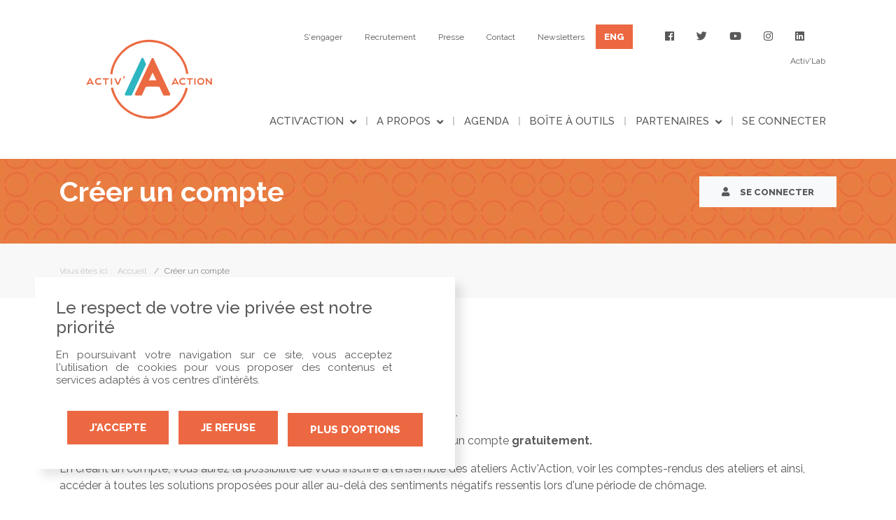

--- FILE ---
content_type: text/html; charset=utf-8
request_url: https://www.activaction.org/creer-un-compte.html
body_size: 10200
content:
<!DOCTYPE html>
<html lang="fr-fr">
<head>
    
    <link rel="stylesheet" href="https://tarteaucitron.io/cache/css/tarteaucitron.css?v=20210310">
	<meta name="viewport" content="width=device-width, user-scalable=no, initial-scale=1.0, maximum-scale=1.0, minimum-scale=1.0">
	<meta http-equiv="X-UA-Compatible" content="ie=edge">
	<meta name="format-detection" content="telephone=no">
    <link rel="apple-touch-icon" sizes="180x180" href="https://www.activaction.org/templates/frontend//images/favicons/apple-touch-icon.png">
    <link rel="icon" type="image/png" sizes="32x32" href="https://www.activaction.org/templates/frontend//images/favicons/favicon-32x32.png">
    <link rel="icon" type="image/png" sizes="16x16" href="https://www.activaction.org/templates/frontend//images/favicons/favicon-16x16.png">
    <link rel="manifest" href="https://www.activaction.org/templates/frontend//images/favicons/site.webmanifest">
    <link rel="mask-icon" href="https://www.activaction.org/templates/frontend//images/favicons/safari-pinned-tab.svg" color="#eb6b42">
    <link rel="shortcut icon" href="https://www.activaction.org/templates/frontend//images/favicons/favicon.ico">
    <meta name="msapplication-TileColor" content="#ffffff">
    <meta name="msapplication-config" content="https://www.activaction.org/templates/frontend//images/favicons/browserconfig.xml">
    <meta name="theme-color" content="#ffffff">
	
	<base href="https://www.activaction.org/creer-un-compte.html">
	<meta http-equiv="content-type" content="text/html; charset=utf-8">
	<meta name="keywords" content="ActivAction">
	<meta name="description" content="Développez votre potentiel pendant votre période de chômage !">
	<title>Créer un compte - Activaction</title>
	<link href="/plugins/system/jce/css/content.css?e615c89c20c02425c59cb840f19e5dcb" rel="stylesheet" type="text/css">
	<link href="https://fonts.googleapis.com/css?family=Raleway:300,400,500,700,800&amp;display=swap" rel="stylesheet" type="text/css">
	<link href="/templates/frontend/css/main.css?cache=a33d95387adb2cd845320fa85dd2ce35" rel="stylesheet" type="text/css">
	
	
	
	
	
	
	
	
	

</head>
<body class="not-front creer-un-compte pageid-191 com_users view-registration">
      
      <!-- Messenger Plugin de discussion Code -->
    <div id="fb-root"></div>

    <!-- Your Plugin de discussion code -->
    <div id="fb-customer-chat" class="fb-customerchat">
    </div>

    <script>
      var chatbox = document.getElementById('fb-customer-chat');
      chatbox.setAttribute("page_id", "333132436734251");
      chatbox.setAttribute("attribution", "biz_inbox");
    </script>

    <!-- Your SDK code -->
    <script>
      window.fbAsyncInit = function() {
        FB.init({
          xfbml            : true,
          version          : 'v13.0'
        });
      };

      (function(d, s, id) {
        var js, fjs = d.getElementsByTagName(s)[0];
        if (d.getElementById(id)) return;
        js = d.createElement(s); js.id = id;
        js.src = 'https://connect.facebook.net/fr_FR/sdk/xfbml.customerchat.js';
        fjs.parentNode.insertBefore(js, fjs);
      }(document, 'script', 'facebook-jssdk'));
    </script>
	
            <header class="header sps sps-open">
            <div class="bar-menu-content">
                <div class="container">
                    <div class="row align-items-center">
                        <div class="col col-lg-3">
                            <div class="logo">
                                <a href="https://www.activaction.org/">
                                    <img src="https://www.activaction.org/templates/frontend/images/logo.svg" alt="Logo" class="img-fluid">
                                </a>
                            </div>
                        </div>

                                                    <div class="col-lg-9">
                                <div class="d-none d-lg-block">
                                    <div class="menu-header-header-menu">
                                        		<div id="module-107" class="module menu">
			<div class="wrapper">
								<div class="content">
					<ul class="nav menu">
	<li class="nav-item item-245 s-engager"><a href="/s-engager.html" class="nav-link">S'engager</a></li>
<li class="nav-item item-204 recrutement"><a href="https://activ-action.welcomekit.co/" class="nav-link"><span class="menu-title">Recrutement</span></a></li>
<li class="nav-item item-196 presse"><a href="/presse.html" class="nav-link">Presse</a></li>
<li class="nav-item item-197 contact"><a href="/contact.html" class="nav-link">Contact</a></li>
<li class="nav-item item-238 newsletters"><a href="https://docs.google.com/forms/d/e/1FAIpQLSfaRZdyVLpu4v9rjlnaObGzcompknXqbOQIAS6L9ObMI1402g/viewform?utm_source=Site&amp;utm_medium=siteanl&amp;utm_campaign=siteanl&amp;utm_id=siteanl&amp;utm_content=Newsletters" class="nav-link" onclick="window.open(this.href, 'targetWindow', 'toolbar=no,location=no,status=no,menubar=no,scrollbars=yes,resizable=yes,'); return false;"><span class="menu-title">Newsletters</span></a></li>
<li class="nav-item item-198 eng"><a href="/english-version.html" class="btn btn-primary nav-link">ENG</a></li>
<li class="nav-item social-icons"><ul class="list-social-icons nav menu">
<li class="social-icons-item"><a href="https://www.facebook.com/ActivAction" target="_blank" class="nav-link"><i class="fab fa-facebook"></i></a></li>
<li class="social-icons-item"><a href="https://twitter.com/activ_action" target="_blank" class="nav-link"><i class="fab fa-twitter"></i></a></li>
<li class="social-icons-item"><a href="https://www.youtube.com/channel/UC2QLswG4dBFgDpCdaivHKjw" target="_blank" class="nav-link"><i class="fab fa-youtube"></i></a></li>
<li class="social-icons-item"><a href="https://www.instagram.com/activ_action/" target="_blank" class="nav-link"><i class="fab fa-instagram"></i></a></li>
<li class="social-icons-item"><a href="https://www.linkedin.com/company/10263086" target="_blank" class="nav-link"><i class="fab fa-linkedin"></i></a></li>
</ul></li>
<li class="nav-item item-265 activ-lab"><a href="/activ-lab.html" class="nav-link">Activ'Lab</a></li>
</ul>				</div>
			</div>
		</div>
	
                                    </div>
                                    <div class="menu-header-main-menu">
                                        		<div id="module-1" class="module menu _menu main-menu">
			<div class="wrapper">
								<div class="content">
					<div class="navbar navbar-expand-lg" data-js="dropdown-navbar-menu">
	<ul class="navbar-nav w-100 menu align-items-center">
		<li class="nav-item item-101 home deeper dropdown parent">
<a href="/" class="dropdown-toggle nav-link">Activ'Action</a><ul class="nav-child dropdown-menu">
<li class="nav-item item-186"><a href="/activaction/actualites.html" class="nav-link">Actus</a></li>
<li class="nav-item item-264"><a href="/activaction/programme-en-groupe.html" class="nav-link">Programme en groupe</a></li>
</ul>
</li>
<li class="nav-item item-246 deeper dropdown parent">
<a href="/a-propos.html" class="dropdown-toggle nav-link">A propos</a><ul class="nav-child dropdown-menu">
<li class="nav-item item-247"><a href="https://activaction.org/a-propos#notre-histoire" class="nav-link"><span class="menu-title">Notre Histoire</span></a></li>
<li class="nav-item item-248"><a href="https://activaction.org/a-propos#notre-ambition" class="nav-link"><span class="menu-title">Notre Ambition</span></a></li>
<li class="nav-item item-249"><a href="https://activaction.org/a-propos#notre-fonctionnement" class="nav-link"><span class="menu-title">Notre Fonctionnement</span></a></li>
<li class="nav-item item-250"><a href="https://activaction.org/a-propos#nos-valeurs" class="nav-link"><span class="menu-title">Nos Valeurs</span></a></li>
<li class="nav-item item-251"><a href="https://activaction.org/a-propos#nos-actions" class="nav-link"><span class="menu-title">Nos Actions</span></a></li>
<li class="nav-item item-252"><a href="https://activaction.org/a-propos#notre-impact" class="nav-link"><span class="menu-title">Notre Impact social</span></a></li>
</ul>
</li>
<li class="nav-item item-184"><a href="/agenda.html" class="nav-link">Agenda</a></li>
<li class="nav-item item-185"><a href="/boite-a-outils.html" class="nav-link">Boîte à outils</a></li>
<li class="nav-item item-205"><a href="/notre-philosophie.html" class="d-none-header nav-link">Notre philosophie</a></li>
<li class="nav-item item-240 deeper dropdown parent">
<span class="nav-header dropdown-toggle nav-link">PARTENAIRES</span>
<ul class="nav-child dropdown-menu">
<li class="nav-item item-241"><a href="https://www.activaction.co/acteur-de-l-insertion/?utm_source=Site+AA+Commu&amp;utm_medium=Onglet+partenaires&amp;utm_campaign=siteaacommuop&amp;utm_id=siteaacommuop&amp;utm_term=siteaacommuop&amp;utm_content=Site+partenaires+AA" class="nav-link" target="_blank" rel="noopener noreferrer"><span class="menu-title">Acteurs de l’insertion</span></a></li>
<li class="nav-item item-242"><a href="https://www.activaction.co/entreprises/?utm_source=Site+AA+Commu&amp;utm_medium=Onglet+partenaires&amp;utm_campaign=siteaacommuop&amp;utm_id=siteaacommuop&amp;utm_term=siteaacommuop&amp;utm_content=Site+partenaires+AA" class="nav-link" target="_blank" rel="noopener noreferrer"><span class="menu-title">Entreprises</span></a></li>
<li class="nav-item item-243"><a href="https://www.activaction.co/institution-publique/?utm_source=Site+AA+Commu&amp;utm_medium=Onglet+partenaires&amp;utm_campaign=siteaacommuop&amp;utm_id=siteaacommuop&amp;utm_term=siteaacommuop&amp;utm_content=Site+partenaires+AA" class="nav-link" target="_blank" rel="noopener noreferrer"><span class="menu-title">Institutions publiques</span></a></li>
<li class="nav-item item-187"><a href="/partenaires/ils-nous-font-confiance.html" class="nav-link">Ils nous font confiance</a></li>
</ul>
</li>
<li class="nav-item item-200"><a href="/se-connecter.html" class="nav-link">Se connecter</a></li>	</ul>
</div>				</div>
			</div>
		</div>
	
                                    </div>
                                </div>
                            </div>
                                            </div>
                </div>
            </div>

            <div class="d-lg-none">
                <div class="menu-responsive">
                    <div class="nav-togglers" data-toggle="menu-responsive">
                        <span></span>
                        <span></span>
                        <span></span>
                        <span></span>
                    </div>

                    <div class="menu-responsive-content">
                        <div class="logo">
                            <a href="https://www.activaction.org/">
                                <img src="https://www.activaction.org/templates/frontend/images/logo.svg" alt="Logo" class="img-fluid">
                            </a>
                        </div>
                        <div class="menu-header-header-menu">
                            		<div id="module-107" class="module menu">
			<div class="wrapper">
								<div class="content">
					<ul class="nav menu">
	<li class="nav-item item-245 s-engager"><a href="/s-engager.html" class="nav-link">S'engager</a></li>
<li class="nav-item item-204 recrutement"><a href="https://activ-action.welcomekit.co/" class="nav-link"><span class="menu-title">Recrutement</span></a></li>
<li class="nav-item item-196 presse"><a href="/presse.html" class="nav-link">Presse</a></li>
<li class="nav-item item-197 contact"><a href="/contact.html" class="nav-link">Contact</a></li>
<li class="nav-item item-238 newsletters"><a href="https://docs.google.com/forms/d/e/1FAIpQLSfaRZdyVLpu4v9rjlnaObGzcompknXqbOQIAS6L9ObMI1402g/viewform?utm_source=Site&amp;utm_medium=siteanl&amp;utm_campaign=siteanl&amp;utm_id=siteanl&amp;utm_content=Newsletters" class="nav-link" onclick="window.open(this.href, 'targetWindow', 'toolbar=no,location=no,status=no,menubar=no,scrollbars=yes,resizable=yes,'); return false;"><span class="menu-title">Newsletters</span></a></li>
<li class="nav-item item-198 eng"><a href="/english-version.html" class="btn btn-primary nav-link">ENG</a></li>
<li class="nav-item social-icons"><ul class="list-social-icons nav menu">
<li class="social-icons-item"><a href="https://www.facebook.com/ActivAction" target="_blank" class="nav-link"><i class="fab fa-facebook"></i></a></li>
<li class="social-icons-item"><a href="https://twitter.com/activ_action" target="_blank" class="nav-link"><i class="fab fa-twitter"></i></a></li>
<li class="social-icons-item"><a href="https://www.youtube.com/channel/UC2QLswG4dBFgDpCdaivHKjw" target="_blank" class="nav-link"><i class="fab fa-youtube"></i></a></li>
<li class="social-icons-item"><a href="https://www.instagram.com/activ_action/" target="_blank" class="nav-link"><i class="fab fa-instagram"></i></a></li>
<li class="social-icons-item"><a href="https://www.linkedin.com/company/10263086" target="_blank" class="nav-link"><i class="fab fa-linkedin"></i></a></li>
</ul></li>
<li class="nav-item item-265 activ-lab"><a href="/activ-lab.html" class="nav-link">Activ'Lab</a></li>
</ul>				</div>
			</div>
		</div>
	
                        </div>
                        <div class="menu-header-main-menu">
                            		<div id="module-1" class="module menu _menu main-menu">
			<div class="wrapper">
								<div class="content">
					<div class="navbar navbar-expand-lg" data-js="dropdown-navbar-menu">
	<ul class="navbar-nav w-100 menu align-items-center">
		<li class="nav-item item-101 home deeper dropdown parent">
<a href="/" class="dropdown-toggle nav-link">Activ'Action</a><ul class="nav-child dropdown-menu">
<li class="nav-item item-186"><a href="/activaction/actualites.html" class="nav-link">Actus</a></li>
<li class="nav-item item-264"><a href="/activaction/programme-en-groupe.html" class="nav-link">Programme en groupe</a></li>
</ul>
</li>
<li class="nav-item item-246 deeper dropdown parent">
<a href="/a-propos.html" class="dropdown-toggle nav-link">A propos</a><ul class="nav-child dropdown-menu">
<li class="nav-item item-247"><a href="https://activaction.org/a-propos#notre-histoire" class="nav-link"><span class="menu-title">Notre Histoire</span></a></li>
<li class="nav-item item-248"><a href="https://activaction.org/a-propos#notre-ambition" class="nav-link"><span class="menu-title">Notre Ambition</span></a></li>
<li class="nav-item item-249"><a href="https://activaction.org/a-propos#notre-fonctionnement" class="nav-link"><span class="menu-title">Notre Fonctionnement</span></a></li>
<li class="nav-item item-250"><a href="https://activaction.org/a-propos#nos-valeurs" class="nav-link"><span class="menu-title">Nos Valeurs</span></a></li>
<li class="nav-item item-251"><a href="https://activaction.org/a-propos#nos-actions" class="nav-link"><span class="menu-title">Nos Actions</span></a></li>
<li class="nav-item item-252"><a href="https://activaction.org/a-propos#notre-impact" class="nav-link"><span class="menu-title">Notre Impact social</span></a></li>
</ul>
</li>
<li class="nav-item item-184"><a href="/agenda.html" class="nav-link">Agenda</a></li>
<li class="nav-item item-185"><a href="/boite-a-outils.html" class="nav-link">Boîte à outils</a></li>
<li class="nav-item item-205"><a href="/notre-philosophie.html" class="d-none-header nav-link">Notre philosophie</a></li>
<li class="nav-item item-240 deeper dropdown parent">
<span class="nav-header dropdown-toggle nav-link">PARTENAIRES</span>
<ul class="nav-child dropdown-menu">
<li class="nav-item item-241"><a href="https://www.activaction.co/acteur-de-l-insertion/?utm_source=Site+AA+Commu&amp;utm_medium=Onglet+partenaires&amp;utm_campaign=siteaacommuop&amp;utm_id=siteaacommuop&amp;utm_term=siteaacommuop&amp;utm_content=Site+partenaires+AA" class="nav-link" target="_blank" rel="noopener noreferrer"><span class="menu-title">Acteurs de l’insertion</span></a></li>
<li class="nav-item item-242"><a href="https://www.activaction.co/entreprises/?utm_source=Site+AA+Commu&amp;utm_medium=Onglet+partenaires&amp;utm_campaign=siteaacommuop&amp;utm_id=siteaacommuop&amp;utm_term=siteaacommuop&amp;utm_content=Site+partenaires+AA" class="nav-link" target="_blank" rel="noopener noreferrer"><span class="menu-title">Entreprises</span></a></li>
<li class="nav-item item-243"><a href="https://www.activaction.co/institution-publique/?utm_source=Site+AA+Commu&amp;utm_medium=Onglet+partenaires&amp;utm_campaign=siteaacommuop&amp;utm_id=siteaacommuop&amp;utm_term=siteaacommuop&amp;utm_content=Site+partenaires+AA" class="nav-link" target="_blank" rel="noopener noreferrer"><span class="menu-title">Institutions publiques</span></a></li>
<li class="nav-item item-187"><a href="/partenaires/ils-nous-font-confiance.html" class="nav-link">Ils nous font confiance</a></li>
</ul>
</li>
<li class="nav-item item-200"><a href="/se-connecter.html" class="nav-link">Se connecter</a></li>	</ul>
</div>				</div>
			</div>
		</div>
	
                        </div>
                    </div>
                </div>
                <div class="menu-responsive-bg"><span class="bg-backdrop"></span></div>
            </div>
        </header>
	
                        		<div id="module-108" class="module now_top_title">
			<div class="wrapper">
								<div class="content">
					<header class="page-header">
    <div class="container">
        <div class="row align-items-center justify-content-between flex-column flex-lg-row">
            <div class="col-auto">
                <h1 class="text-center text-lg-left mb-0">Créer un compte</h1>
            </div>
            <div class="col-auto mt-3 mt-lg-0">
                                    <a href="/se-connecter.html?return=aHR0cHM6Ly93d3cuYWN0aXZhY3Rpb24ub3JnL2NyZWVyLXVuLWNvbXB0ZS5odG1s" class="btn btn-lg btn-light"><i class="fas fa-user"></i> Se connecter</a>
                            </div>
        </div>
    </div>
</header>				</div>
			</div>
		</div>
	
                            <section class="breadcrumbs">
                		<div id="module-17" class="module breadcrumbs">
			<div class="wrapper">
								<div class="content">
					<div class="container">
	<div class="row">
		<div class="col-12">
			<ul class="breadcrumb-container">
									<li>
						Vous êtes ici :  
					</li>
				
										<li class="breadcrumb-item">
															<a href="/" class="pathway breadcrumb-link">
									<span>Accueil</span>
								</a>
													</li>
											<li class="breadcrumb-item active">
							<span class="breadcrumb-link">
								Créer un compte							</span>
						</li>
								</ul>
		</div>
	</div>
</div>				</div>
			</div>
		</div>
	
            </section>
            
            <div class="container">
            <div id="system-message-container">
	</div>

        </div>
    
	

	<div class="main-content">
                            <div class="container">
                <div class="row">
                                                            
                    
                    <div class="col-12">
                        <div class="main-component">
                                                            <div class="section-pre-content">
                                    		<div id="module-115" class="module custom">
			<div class="wrapper">
									<h3 class="module-title">Bienvenue :)</h3>
								<div class="content">
					

<div class="custom">
	<h3> </h3>
<p><b>Les ateliers Activ'Action sont gratuits, collaboratifs</b><span style="font-weight: 400;"> et </span><b>ouverts à tous</b><span style="font-weight: 400;">.</span></p>
<p><span style="font-weight: 400;">Pour faciliter la gestion des inscriptions, nous vous proposons de vous créer un compte </span><b>gratuitement.  </b></p>
<p><span style="font-weight: 400;">En créant un compte, vous aurez la possibilité de vous inscrire à l'ensemble des ateliers Activ'Action, voir les comptes-rendus des ateliers et ainsi, accéder à toutes les solutions proposées pour aller au-delà des sentiments négatifs ressentis lors d'une période de chômage.</span></p>
<p><span style="font-weight: 400;">Avoir un compte sur Activ'Action, c'est aussi avoir </span><span style="color: #ec6842;"><b>un Activ'Profil : un endroit unique pour rassembler toutes vos expériences au sein d'Activ'Action, les compétences expérimentées au travers des ateliers et garder contact avec les personnes rencontrées !</b></span> <span style="font-weight: 400;">C'est un outil qui permet de prendre conscience de tout son potentiel d'action…  Et bien plus encore ! ;)</span></p>
<p><span style="font-weight: 400;">Les informations demandées ne font l'objet d'</span><b>aucune utilisation commerciale. </b><span style="font-weight: 400;">Elles servent UNIQUEMENT à </span><b>mesurer notre impact social.</b></p>
<p>Suite à la création de votre compte, vous recevrez un email avec un lien de confirmation. Nous vous invitons à cliquer sur le lien ou à le copier/coller dans la barre de recherche de votre navigateur, afin de confirmer la création de votre compte et pouvoir y accéder.</p>
<p> </p>
<p><i><span style="font-weight: 400;">Si vous avez une question, vous pouvez nous écrire vi</span></i><em><span style="font-weight: 400;">a notre </span><span style="text-decoration: underline;"><span style="color: #2db7c3;"><a style="color: #2db7c3; text-decoration: underline;" href="/contact.html">formulaire de contact</a></span></span>.</em></p>
</div>
				</div>
			</div>
		</div>
	
                                </div>
                            
                            <div class="row justify-content-center">
    <div class="col-lg-8">
        <div class="base-user registration">
            <form id="member-registration" action="/creer-un-compte.html?task=registration.register" method="post" enctype="multipart/form-data">
                
<div class="form-group form-row">
            <div class="col-lg-3">
            <div class="control-label col-form-label">
<label id="jform_prenom-lbl" for="jform_prenom" class="required">
	Prénom		<span class="star"> *</span></label>
</div>
        </div>
        <div class="col-lg-9">
<input type="text" name="jform[prenom]" id="jform_prenom" value="" class="form-control required" placeholder="Prénom *" required aria-required="true">
</div>
</div>                
<div class="form-group form-row">
            <div class="col-lg-3">
            <div class="control-label col-form-label">
<label id="jform_name-lbl" for="jform_name" class="required">
	Nom	<span data-microtip-position="top" role="tooltip" data-microtip-size="large" aria-label="Saisissez votre nom complet"><i class="fas fa-info-circle"></i></span>	<span class="star"> *</span></label>
</div>
        </div>
        <div class="col-lg-9">
<input type="text" name="jform[name]" id="jform_name" value="" class="form-control required" size="30" placeholder="Nom *" required aria-required="true">
</div>
</div>                
<div class="form-group form-row">
            <div class="col-lg-3">
            <div class="control-label col-form-label">
<label id="jform_ville_id-lbl" for="jform_ville_id" class="required">
	J'habite près de...		<span class="star"> *</span></label>
</div>
        </div>
        <div class="col-lg-9">
<select id="jform_ville_id" name="jform[ville_id]" class="form-control no-ajax required" required aria-required="true">
	<option value="" selected>- Ville -</option>
	<option value="5847">AIX-EN-PROVENCE (13080)</option>
	<option value="26690">ALBI (81000)</option>
	<option value="27731">ANTIBES (06600)</option>
	<option value="13308">ARGENTEUIL (95100)</option>
	<option value="22062">ARGENTRE (53210)</option>
	<option value="3137">AURILLAC (15000)</option>
	<option value="9858">AVIGNON (84000)</option>
	<option value="26694">BAGNOLET (93170)</option>
	<option value="9680">BEAUVAIS (60000)</option>
	<option value="32010">BEINHEIM (67930)</option>
	<option value="2477">BESANCON (25000)</option>
	<option value="7689">BISCHHEIM (67800)</option>
	<option value="13180">BORDEAUX (33000)</option>
	<option value="7083">BOULOGNE-BILLANCOURT (92100)</option>
	<option value="16677">BREST (29200)</option>
	<option value="30045">BRIVES-SUR-CHARENTE (17800)</option>
	<option value="15086">BRUMATH (67170)</option>
	<option value="36748">BRUXELLES</option>
	<option value="1279">CALVI (20260)</option>
	<option value="19055">CASTRES (81100)</option>
	<option value="90">CAYENNE (97300)</option>
	<option value="1178">CENON (33150)</option>
	<option value="3865">CHAMONIX-MONT-BLANC (74400)</option>
	<option value="3783">CHARENTON-LE-PONT (94220)</option>
	<option value="2529">CLERMONT-FERRAND (63000)</option>
	<option value="19671">COLMAR (68000)</option>
	<option value="36752">CONAKRY</option>
	<option value="36751">COTONOU</option>
	<option value="28007">CRETEIL (94000)</option>
	<option value="11130">DAX (40100)</option>
	<option value="29229">DIJON (21000)</option>
	<option value="15886">DRANCY (93700)</option>
	<option value="4464">DRULINGEN (67320)</option>
	<option value="10695">DUNKERQUE (59140)</option>
	<option value="35168">FORT-DE-FRANCE (97200)</option>
	<option value="21452">FOUGERES (35300)</option>
	<option value="4665">GRENOBLE (38000)</option>
	<option value="8209">GUILLESTRE (05600)</option>
	<option value="414">HAGUENAU (67500)</option>
	<option value="4523">HUTTENHEIM (67230)</option>
	<option value="1966">JUVISY-SUR-ORGE (91260)</option>
	<option value="9049">L'ILE-ROUSSE (20220)</option>
	<option value="32234">LA ROCHELLE (17000)</option>
	<option value="9200">LAVAL (53000)</option>
	<option value="31578">LE TAMPON (97430)</option>
	<option value="4183">LEVALLOIS-PERRET (92300)</option>
	<option value="28753">LILLE (59000)</option>
	<option value="36746">LISBOA (PORTUGAL)</option>
	<option value="31170">LORIENT (56100)</option>
	<option value="36744">LYON (69000)</option>
	<option value="36745">Marseille (13000)</option>
	<option value="30953">MAZAMET (81200)</option>
	<option value="34526">MERIGNAC (33700)</option>
	<option value="17360">MONTPELLIER (34000)</option>
	<option value="5716">MONTREUIL (93100)</option>
	<option value="5685">MULHOUSE (68100)</option>
	<option value="19269">NANCY (54000)</option>
	<option value="11647">NANTES (44000)</option>
	<option value="17746">NICE (06000)</option>
	<option value="19127">NIORT (79000)</option>
	<option value="1393">ORLEANS (45000)</option>
	<option value="20871">PANTIN (93500)</option>
	<option value="36743">PARIS (75000)</option>
	<option value="10586">PERPIGNAN (66000)</option>
	<option value="2579">PESSAC (33600)</option>
	<option value="7369">POINTE-A-PITRE (97110)</option>
	<option value="27033">POITIERS (86000)</option>
	<option value="20760">QUIMPER (29000)</option>
	<option value="3958">REDON (35600)</option>
	<option value="21453">RENNES (35000)</option>
	<option value="5893">RODEZ (12000)</option>
	<option value="6473">ROUEN (76000)</option>
	<option value="6588">SAINT-BRIEUC (22000)</option>
	<option value="14365">SAINT-DENIS (97400)</option>
	<option value="28605">SAINT-DIZIER (52100)</option>
	<option value="36747">SAINT-GALL (SUISSE)</option>
	<option value="11193">SAINT-JUERY (81160)</option>
	<option value="7494">SAINT-MALO (35400)</option>
	<option value="36749">SAINT-MAXIMIN</option>
	<option value="83">SALLES-SOUS-BOIS (26770)</option>
	<option value="13398">SCHILTIGHEIM (67300)</option>
	<option value="26418">SELESTAT (67600)</option>
	<option value="9527">SETE (34200)</option>
	<option value="36750">SINGAPOUR</option>
	<option value="20002">STRASBOURG (67000)</option>
	<option value="6547">THIONVILLE (57100)</option>
	<option value="8136">THONON-LES-BAINS (74200)</option>
	<option value="35163">TOULON (83000)</option>
	<option value="24855">TOULOUSE (31000)</option>
	<option value="1065">TRAPPES (78190)</option>
	<option value="19137">VANNES (56000)</option>
	<option value="31562">VAULX-EN-VELIN (69120)</option>
	<option value="7300">VENISSIEUX (69200)</option>
	<option value="10099">VITRE (35500)</option>
</select>
</div>
</div>                
<div class="form-group form-row">
            <div class="col-lg-3">
            <div class="control-label col-form-label">
<label id="jform_sexe-lbl" for="jform_sexe" class="required">
	Sexe		<span class="star"> *</span></label>
</div>
        </div>
        <div class="col-lg-9">
<select id="jform_sexe" name="jform[sexe]" class="form-control required" required aria-required="true">
	<option value="Homme">Homme</option>
	<option value="Femme">Femme</option>
</select>
</div>
</div>                
<div class="form-group form-row">
            <div class="col-lg-3">
            <div class="control-label col-form-label">
<label id="jform_email1-lbl" for="jform_email1" class="required">
	Adresse e-mail	<span data-microtip-position="top" role="tooltip" data-microtip-size="large" aria-label="Saisissez votre adresse e-mail"><i class="fas fa-info-circle"></i></span>	<span class="star"> *</span></label>
</div>
        </div>
        <div class="col-lg-9"><input type="email" name="jform[email1]" class="validate-email form-control required" id="jform_email1" value="" size="30" autocomplete="email" placeholder="Adresse e-mail *" required aria-required="true"></div>
</div>                
<div class="form-group form-row">
            <div class="col-lg-3">
            <div class="control-label col-form-label">
<label id="jform_email2-lbl" for="jform_email2" class="required">
	Confirmer l'adresse e-mail	<span data-microtip-position="top" role="tooltip" data-microtip-size="large" aria-label="Confirmez votre adresse e-mail"><i class="fas fa-info-circle"></i></span>	<span class="star"> *</span></label>
</div>
        </div>
        <div class="col-lg-9"><input type="email" name="jform[email2]" class="validate-email form-control required" id="jform_email2" value="" size="30" placeholder="Confirmer l'adresse e-mail *" required aria-required="true"></div>
</div>                
<div class="form-group form-row">
            <div class="col-lg-3">
            <div class="control-label col-form-label">
<label id="jform_password1-lbl" for="jform_password1" class="required">
	Mot de passe	<span data-microtip-position="top" role="tooltip" data-microtip-size="large" aria-label="Saisissez un mot de passe"><i class="fas fa-info-circle"></i></span>	<span class="star"> *</span></label>
</div>
        </div>
        <div class="col-lg-9"><input type="password" name="jform[password1]" id="jform_password1" value="" placeholder="******" autocomplete="off" class="form-control validate-password required" size="30" maxlength="99" required aria-required="true"></div>
</div>                
<div class="form-group form-row">
            <div class="col-lg-3">
            <div class="control-label col-form-label">
<label id="jform_password2-lbl" for="jform_password2" class="required">
	Confirmation	<span data-microtip-position="top" role="tooltip" data-microtip-size="large" aria-label="Confirmez votre mot de passe"><i class="fas fa-info-circle"></i></span>	<span class="star"> *</span></label>
</div>
        </div>
        <div class="col-lg-9"><input type="password" name="jform[password2]" id="jform_password2" value="" placeholder="******" autocomplete="off" class="form-control validate-password required" size="30" maxlength="99" required aria-required="true"></div>
</div>				<p class="text-center"><button class="btn btn-primary" onclick="jQuery(this).hide();jQuery('#next').fadeIn();return false;">Continuer</button></p>
				<div id="next" style="display:none">
					
<div class="form-group form-row">
            <div class="col-lg-3">
            <div class="control-label col-form-label">
<label id="jform_mesurer_bien_etre-lbl" for="jform_mesurer_bien_etre">
	<a href="/pourquoi-mesurer-votre-bien-etre.html" target="_blank"><u>Mesurer mon bien-être</u></a> sur un an		</label>
</div>
        </div>
        <div class="col-lg-9">
<select id="jform_mesurer_bien_etre" name="jform[mesurer_bien_etre]" class="form-control">
	<option value="0">Non</option>
	<option value="1">Oui</option>
</select>
</div>
</div>					
<div class="form-group form-row">
            <div class="col-lg-3">
            <div class="control-label col-form-label">
<label id="jform_annee_naissance-lbl" for="jform_annee_naissance">
	Année de naissance		</label>
</div>
        </div>
        <div class="col-lg-9"><input type="number" name="jform[annee_naissance]" id="jform_annee_naissance" value="" class="form-control" max="2018" step="1"></div>
</div>					
<div class="form-group form-row">
            <div class="col-lg-3">
            <div class="control-label col-form-label">
<label id="jform_etude_id-lbl" for="jform_etude_id">
	Niveau d'étude		</label>
</div>
        </div>
        <div class="col-lg-9">
<select id="jform_etude_id" name="jform[etude_id]" class="form-control">
	<option value="1">Je n'ai pas de diplôme qui atteste mes compétences</option>
	<option value="2">CAP / BEP / Infra BAC</option>
	<option value="3">BAC / BAC PRO</option>
	<option value="4">BAC +2</option>
	<option value="5">BAC + 3 / BAC +4</option>
	<option value="6">BAC +5 et plus</option>
</select>
</div>
</div>					
<div class="form-group form-row">
            <div class="col-lg-3">
            <div class="control-label col-form-label">
<label id="jform_date_debut_chomage-lbl" for="jform_date_debut_chomage">
	Date depuis laquelle vous êtes au chômage		</label>
</div>
        </div>
        <div class="col-lg-9">
<div class="field-calendar">
		<div class="input-group">
				<input type="date" id="jform_date_debut_chomage" name="jform[date_debut_chomage]" class="form-control" value="" data-alt-value="" autocomplete="off">
			</div>
</div>
</div>
</div>					
<div class="form-group form-row">
            <div class="col-lg-3">
            <div class="control-label col-form-label">
<label id="jform_metier_souhait-lbl" for="jform_metier_souhait">
	Le ou les métiers que vous souhaitez exercer		</label>
</div>
        </div>
        <div class="col-lg-9"><textarea name="jform[metier_souhait]" id="jform_metier_souhait" columns="10" rows="6" class="form-control large-input" placeholder="Le ou les métiers que vous souhaitez exercer"></textarea></div>
</div>					
<div class="form-group form-row">
            <div class="col-lg-3">
            <div class="control-label col-form-label">
<label id="jform_souhaite_entreprendre-lbl" for="jform_souhaite_entreprendre">
	Je souhaite créer une entreprise		</label>
</div>
        </div>
        <div class="col-lg-9">
<select id="jform_souhaite_entreprendre" name="jform[souhaite_entreprendre]" class="form-control">
	<option value="0">Non</option>
	<option value="1">Oui</option>
</select>
</div>
</div>					
<div class="form-group form-row">
            <div class="col-lg-3">
            <div class="control-label col-form-label">
<label id="jform_travail_prive-lbl" for="jform_travail_prive">
	Avez-vous travaillé dans le secteur privé ?		</label>
</div>
        </div>
        <div class="col-lg-9">
<select id="jform_travail_prive" name="jform[travail_prive]" class="form-control">
	<option value="0">-</option>
	<option value="1">Oui</option>
	<option value="2">Non</option>
</select>
</div>
</div>					
<div class="form-group form-row">
            <div class="col-lg-3">
            <div class="control-label col-form-label">
<label id="jform_optin_newsletter-lbl" for="jform_optin_newsletter">
	Recevoir la newsletter mensuelle		</label>
</div>
        </div>
        <div class="col-lg-9">
<select id="jform_optin_newsletter" name="jform[optin_newsletter]" class="form-control">
	<option value="0">Non</option>
	<option value="1">Oui</option>
</select>
</div>
</div>					
<div class="form-group form-row">
            <div class="col-lg-3">
            <div class="control-label col-form-label">
<label id="jform_optin_agenda-lbl" for="jform_optin_agenda">
	Recevoir l’agenda des prochains ateliers		</label>
</div>
        </div>
        <div class="col-lg-9">
<select id="jform_optin_agenda" name="jform[optin_agenda]" class="form-control">
	<option value="0">Non</option>
	<option value="1">Oui</option>
</select>
</div>
</div>					
					
<div class="form-group form-row">
            <div class="col-lg-3">
            <div class="control-label col-form-label">
<label id="jform_captcha-lbl" for="jform_captcha" class="required">
	Captcha	<span data-microtip-position="top" role="tooltip" data-microtip-size="large" aria-label="Veuillez compléter le contrôle de sécurité."><i class="fas fa-info-circle"></i></span>	<span class="star"> *</span></label>
</div>
        </div>
        <div class="col-lg-9"><div id="jform_captcha" class=" required g-recaptcha" data-sitekey="6Ldnos4rAAAAAIh4YznY3RlHDwv9pWKWu9AOWs0Z" data-theme="light" data-size="normal" data-tabindex="0" data-callback="" data-expired-callback="" data-error-callback=""></div></div>
</div>					<p><input type="checkbox" required="required" value="1" name="cgu"> J'ai lu les <a href="/cgu.html" target="_blank"><u>Conditions Générales d'Utilisation</u></a></p>

					<div class="form-row form-group">
						<div class="offset-lg-3 col-lg-9 text-center">
							<button type="submit" class="btn btn-primary validate">
								S'inscrire							</button>
							<input type="hidden" name="option" value="com_users">
							<input type="hidden" name="task" value="registration.register">
						</div>
					</div>
					<input type="hidden" name="67768373f0b995e268c69018c19eb408" value="1">				</div>
            </form>
        </div>
    </div>
</div>

                                                            <div class="section-post-content">
                                    		<div id="module-117" class="module now_slider_text_image">
			<div class="wrapper">
								<div class="content">
					<div class="testimony">
    <div class="slider">
                    <div class="slide">
                <div class="row ml-0 mr-0">
                    <div class="col-12 col-lg-7 pl-0 pr-0">
                        <div class="slide-content pt-5 pb-5 pt-lg-0 pb-lg-0">
                            <div class="row justify-content-center">
                                <div class="col-8">
                                    <div class="content-wrapper">
                                        <h3>Barbara</h3>
                                        <span class="slide-text">Activ'Action permet de retrouver confiance en soi et de s'épanouir pleinement sur le plan personnel, comme professionnel. Activ'Action m' a permis de changer ma vision du chômage!!</span>
                                                                            </div>
                                </div>
                            </div>
                        </div>
                    </div>
                    <div class="col-md-5 pl-0 pr-0 d-none d-lg-block">
                        <img class="img-fluid" src="https://www.activaction.org/images/Temoignages/barbara_temoignage.jpg" alt="Barbara">
                    </div>
                </div>
            </div>
                    <div class="slide">
                <div class="row ml-0 mr-0">
                    <div class="col-12 col-lg-7 pl-0 pr-0">
                        <div class="slide-content pt-5 pb-5 pt-lg-0 pb-lg-0">
                            <div class="row justify-content-center">
                                <div class="col-8">
                                    <div class="content-wrapper">
                                        <h3>Une Activ'Actrice parisienne</h3>
                                        <span class="slide-text">L' appartenance à cette communauté a été pour moi un soutien quotidien, un guide, un cap, un espoir. Tout ce que vous construisez avec Activ'Action est vraiment très précieux !</span>
                                                                            </div>
                                </div>
                            </div>
                        </div>
                    </div>
                    <div class="col-md-5 pl-0 pr-0 d-none d-lg-block">
                        <img class="img-fluid" src="https://www.activaction.org/images/Temoignages/femme.jpg" alt="Une Activ'Actrice parisienne">
                    </div>
                </div>
            </div>
                    <div class="slide">
                <div class="row ml-0 mr-0">
                    <div class="col-12 col-lg-7 pl-0 pr-0">
                        <div class="slide-content pt-5 pb-5 pt-lg-0 pb-lg-0">
                            <div class="row justify-content-center">
                                <div class="col-8">
                                    <div class="content-wrapper">
                                        <h3>Nicole</h3>
                                        <span class="slide-text">Ma vie a changé aussi bien personnellement que professionnellement et je pense qu'Activ'Action a été au cœur de ce changement.</span>
                                                                            </div>
                                </div>
                            </div>
                        </div>
                    </div>
                    <div class="col-md-5 pl-0 pr-0 d-none d-lg-block">
                        <img class="img-fluid" src="https://www.activaction.org/images/Temoignages/nicole_temoignage.jpg" alt="Nicole">
                    </div>
                </div>
            </div>
                    <div class="slide">
                <div class="row ml-0 mr-0">
                    <div class="col-12 col-lg-7 pl-0 pr-0">
                        <div class="slide-content pt-5 pb-5 pt-lg-0 pb-lg-0">
                            <div class="row justify-content-center">
                                <div class="col-8">
                                    <div class="content-wrapper">
                                        <h3>Eric</h3>
                                        <span class="slide-text">Activ'Action, pour moi, c'est avant tout une communauté transgénérationnelle et bienveillante. C'est un lieu de partage fécond où je prend plaisir à donner autant qu'à recevoir. </span>
                                                                            </div>
                                </div>
                            </div>
                        </div>
                    </div>
                    <div class="col-md-5 pl-0 pr-0 d-none d-lg-block">
                        <img class="img-fluid" src="https://www.activaction.org/images/Temoignages/eric_temoignage.jpg" alt="Eric">
                    </div>
                </div>
            </div>
                    <div class="slide">
                <div class="row ml-0 mr-0">
                    <div class="col-12 col-lg-7 pl-0 pr-0">
                        <div class="slide-content pt-5 pb-5 pt-lg-0 pb-lg-0">
                            <div class="row justify-content-center">
                                <div class="col-8">
                                    <div class="content-wrapper">
                                        <h3>Yolande</h3>
                                        <span class="slide-text">Avec des ateliers pour vous booster, pour vous regarder, vous voir autrement et de la persévérance, vous aussi vous serez embauchés dans l'entreprise de vos rêves ! </span>
                                                                            </div>
                                </div>
                            </div>
                        </div>
                    </div>
                    <div class="col-md-5 pl-0 pr-0 d-none d-lg-block">
                        <img class="img-fluid" src="https://www.activaction.org/images/Temoignages/femme.jpg" alt="Yolande">
                    </div>
                </div>
            </div>
                    <div class="slide">
                <div class="row ml-0 mr-0">
                    <div class="col-12 col-lg-7 pl-0 pr-0">
                        <div class="slide-content pt-5 pb-5 pt-lg-0 pb-lg-0">
                            <div class="row justify-content-center">
                                <div class="col-8">
                                    <div class="content-wrapper">
                                        <h3>Ibtissame</h3>
                                        <span class="slide-text">Activ'Action m'a aidée à monter mon projet, à avoir des personnes qui m'ont entourée pour le monter, pour trouver un nom, qui m'ont encouragée tout court. [...] </span>
                                                                                    <a class="readmore" href="/actualites/10-l-equipe-activ-action/15-deviens-charge-e-de-mesure-d-impact.html">En savoir +</a>
                                                                            </div>
                                </div>
                            </div>
                        </div>
                    </div>
                    <div class="col-md-5 pl-0 pr-0 d-none d-lg-block">
                        <img class="img-fluid" src="https://www.activaction.org/images/Temoignages/ibtissame_temoignage.jpg" alt="Ibtissame">
                    </div>
                </div>
            </div>
            </div>
</div>				</div>
			</div>
		</div>
	
                                </div>
                                                    </div>
                    </div>

                                    </div>
            </div>
        	</div>

	

	<footer>
		<div class="footer">
			<div class="container">
				<div class="row">
					<div class="col-lg-3 mb-4 mb-lg-0">
						<a href="https://www.activaction.org/">
                            <img src="https://www.activaction.org//templates/frontend/images/logo.svg" alt="Logo">
                            <span class="catch-phrase">
                                Transformons ensemble le chômage<br> en une expérience constructive
                            </span>
                        </a>
					</div>
					<div class="offset-lg-1 col-lg-8">
													<div class="footer-modules">
										<div id="module-109" class="module menu footer-menu">
			<div class="wrapper">
								<div class="content">
					<ul class="nav menu">
	<li class="nav-item item-101 activ-action default home parent"><a href="/" class="nav-link">Activ'Action</a></li>
<li class="nav-item item-246 a-propos parent"><a href="/a-propos.html" class="nav-link">A propos</a></li>
<li class="nav-item item-184 agenda"><a href="/agenda.html" class="nav-link">Agenda</a></li>
<li class="nav-item item-185 boite-a-outils"><a href="/boite-a-outils.html" class="nav-link">Boîte à outils</a></li>
<li class="nav-item item-205 notre-philosophie"><a href="/notre-philosophie.html" class="d-none-header nav-link">Notre philosophie</a></li>
<li class="nav-item item-240 partenaires parent">
<span class="nav-header nav-link">PARTENAIRES</span>
</li>
<li class="nav-item item-200 se-connecter"><a href="/se-connecter.html" class="nav-link">Se connecter</a></li>
</ul>				</div>
			</div>
		</div>
			<div id="module-114" class="module menu footer-side-menu">
			<div class="wrapper">
								<div class="content">
					<ul class="nav menu">
	<li class="nav-item item-245 s-engager"><a href="/s-engager.html" class="nav-link">S'engager</a></li>
<li class="nav-item item-204 recrutement"><a href="https://activ-action.welcomekit.co/" class="nav-link"><span class="menu-title">Recrutement</span></a></li>
<li class="nav-item item-196 presse"><a href="/presse.html" class="nav-link">Presse</a></li>
<li class="nav-item item-197 contact"><a href="/contact.html" class="nav-link">Contact</a></li>
<li class="nav-item item-238 newsletters"><a href="https://docs.google.com/forms/d/e/1FAIpQLSfaRZdyVLpu4v9rjlnaObGzcompknXqbOQIAS6L9ObMI1402g/viewform?utm_source=Site&amp;utm_medium=siteanl&amp;utm_campaign=siteanl&amp;utm_id=siteanl&amp;utm_content=Newsletters" class="nav-link" onclick="window.open(this.href, 'targetWindow', 'toolbar=no,location=no,status=no,menubar=no,scrollbars=yes,resizable=yes,'); return false;"><span class="menu-title">Newsletters</span></a></li>
<li class="nav-item item-198 eng"><a href="/english-version.html" class="btn btn-primary nav-link">ENG</a></li>
<li class="nav-item social-icons"><ul class="list-social-icons nav menu">
<li class="social-icons-item"><a href="https://www.facebook.com/ActivAction" target="_blank" class="nav-link"><i class="fab fa-facebook"></i></a></li>
<li class="social-icons-item"><a href="https://twitter.com/activ_action" target="_blank" class="nav-link"><i class="fab fa-twitter"></i></a></li>
<li class="social-icons-item"><a href="https://www.youtube.com/channel/UC2QLswG4dBFgDpCdaivHKjw" target="_blank" class="nav-link"><i class="fab fa-youtube"></i></a></li>
<li class="social-icons-item"><a href="https://www.instagram.com/activ_action/" target="_blank" class="nav-link"><i class="fab fa-instagram"></i></a></li>
<li class="social-icons-item"><a href="https://www.linkedin.com/company/10263086" target="_blank" class="nav-link"><i class="fab fa-linkedin"></i></a></li>
</ul></li>
<li class="nav-item item-265 activ-lab"><a href="/activ-lab.html" class="nav-link">Activ'Lab</a></li>
</ul>				</div>
			</div>
		</div>
	
							</div>
												<p class="follow-us"><span class="text">Nous suivre </span><a href="https://www.facebook.com/ActivAction" target="_blank"><i class="fab fa-facebook"></i></a><a href="https://twitter.com/activ_action" target="_blank"><i class="fab fa-twitter"></i></a><a href="https://www.youtube.com/channel/UC2QLswG4dBFgDpCdaivHKjw" target="_blank"><i class="fab fa-youtube"></i></a><a href="https://www.instagram.com/activ_action/" target="_blank"><i class="fab fa-instagram"></i></a><a href="https://www.linkedin.com/company/10263086" target="_blank"><i class="fab fa-linkedin"></i></a></p>
					</div>
				</div>
			</div>
		</div>

		<div class="memento">
			<div class="container">
				<div class="row align-items-center">
					<div class="col-12 copyright">
						© 2026 Activ'Action <!--<a href="/mentions-legales.html">Mentions légales</a> --><a href="/cgu.html">CGU</a> <a href="/notre-philosophie.html">Notre philosophie</a>
					</div>
				</div>
			</div>
		</div>
				
	</footer>
<script src="https://tarteaucitron.io/load.js?domain=www.activaction.org&amp;uuid=861b178a456acb731af27c471ebb4592cb8961fd"></script>
<script type="text/javascript">
		var _root = 'https://www.activaction.org/';
		var Joomla = {};
	</script>
<script type="application/json" class="joomla-script-options new">{"csrf.token":"67768373f0b995e268c69018c19eb408","system.paths":{"root":"","base":""},"system.keepalive":{"interval":3600000,"uri":"\/component\/ajax\/?format=json"},"joomla.jtext":{"JLIB_FORM_FIELD_INVALID":"Champ invalide&#160;:&#160;"}}</script>
<!--[if lt IE 9]><script src="/media/system/js/polyfill.event.js?e615c89c20c02425c59cb840f19e5dcb" type="text/javascript"></script><![endif]-->
<script src="/media/system/js/keepalive.js?e615c89c20c02425c59cb840f19e5dcb" type="text/javascript"></script>
<script src="/media/system/js/punycode.js?e615c89c20c02425c59cb840f19e5dcb" type="text/javascript"></script>
<!--[if lt IE 9]><script src="/media/system/js/html5fallback.js?e615c89c20c02425c59cb840f19e5dcb" type="text/javascript"></script><![endif]-->
<script src="/media/plg_captcha_recaptcha/js/recaptcha.min.js?e615c89c20c02425c59cb840f19e5dcb" type="text/javascript"></script>
<script src="https://www.google.com/recaptcha/api.js?onload=JoomlaInitReCaptcha2&amp;render=explicit&amp;hl=fr-FR" type="text/javascript"></script>
<script src="/templates/frontend/js/app_base.min.js?cache=6f9cfad9de90d3722995bbd5b30df067" type="text/javascript"></script>
<script src="/templates/frontend/js/app.min.js?cache=536c97fc8838dbb984540fc8678ff7a7" type="text/javascript"></script>
</body>
</html>


--- FILE ---
content_type: text/css
request_url: https://www.activaction.org/templates/frontend/css/main.css?cache=a33d95387adb2cd845320fa85dd2ce35
body_size: 124742
content:
/*!
 * Bootstrap v4.6.2 (https://getbootstrap.com/)
 * Copyright 2011-2022 The Bootstrap Authors
 * Copyright 2011-2022 Twitter, Inc.
 * Licensed under MIT (https://github.com/twbs/bootstrap/blob/main/LICENSE)
 */:root{--blue:#007bff;--indigo:#6610f2;--purple:#6f42c1;--pink:#e83e8c;--red:#dc3545;--orange:#fd7e14;--yellow:#ffc107;--green:#28a745;--teal:#20c997;--cyan:#17a2b8;--white:#fff;--gray:#6c757d;--gray-dark:#343a40;--primary:#ec6842;--secondary:#2db7c3;--success:#28a745;--info:#17a2b8;--warning:#ffc107;--danger:#dc3545;--light:#f8f9fa;--dark:#343a40;--tertiary:#f28f51;--breakpoint-xs:0;--breakpoint-sm:576px;--breakpoint-md:768px;--breakpoint-lg:992px;--breakpoint-xl:1200px;--font-family-sans-serif:-apple-system,BlinkMacSystemFont,"Segoe UI",Roboto,"Helvetica Neue",Arial,"Noto Sans","Liberation Sans",sans-serif,"Apple Color Emoji","Segoe UI Emoji","Segoe UI Symbol","Noto Color Emoji";--font-family-monospace:SFMono-Regular,Menlo,Monaco,Consolas,"Liberation Mono","Courier New",monospace}*,::after,::before{-webkit-box-sizing:border-box;box-sizing:border-box}html{font-family:sans-serif;line-height:1.15;-webkit-text-size-adjust:100%;-webkit-tap-highlight-color:transparent}article,aside,figcaption,figure,footer,header,hgroup,main,nav,section{display:block}body{margin:0;font-family:Raleway,sans-serif;font-size:1rem;font-weight:300;line-height:1.5;color:#595959;text-align:left;background-color:#fff}[tabindex="-1"]:focus:not(:focus-visible){outline:0!important}hr{-webkit-box-sizing:content-box;box-sizing:content-box;height:0;overflow:visible}h1,h2,h3,h4,h5,h6{margin-top:0;margin-bottom:.5rem}p{margin-top:0;margin-bottom:1rem}abbr[data-original-title],abbr[title]{text-decoration:underline;-webkit-text-decoration:underline dotted;text-decoration:underline dotted;cursor:help;border-bottom:0;text-decoration-skip-ink:none}address{margin-bottom:1rem;font-style:normal;line-height:inherit}dl,ol,ul{margin-top:0;margin-bottom:1rem}ol ol,ol ul,ul ol,ul ul{margin-bottom:0}dt{font-weight:700}dd{margin-bottom:.5rem;margin-left:0}blockquote{margin:0 0 1rem}b,strong{font-weight:bolder}small{font-size:80%}sub,sup{position:relative;font-size:75%;line-height:0;vertical-align:baseline}sub{bottom:-.25em}sup{top:-.5em}a{color:#595959;text-decoration:none;background-color:transparent}a:hover{color:#f28f51;text-decoration:none}a:not([href]):not([class]){color:inherit;text-decoration:none}a:not([href]):not([class]):hover{color:inherit;text-decoration:none}code,kbd,pre,samp{font-family:SFMono-Regular,Menlo,Monaco,Consolas,"Liberation Mono","Courier New",monospace;font-size:1em}pre{margin-top:0;margin-bottom:1rem;overflow:auto;-ms-overflow-style:scrollbar}figure{margin:0 0 1rem}img{vertical-align:middle;border-style:none}svg{overflow:hidden;vertical-align:middle}table{border-collapse:collapse}caption{padding-top:.75rem;padding-bottom:.75rem;color:#6c757d;text-align:left;caption-side:bottom}th{text-align:inherit;text-align:-webkit-match-parent}label{display:inline-block;margin-bottom:.5rem}button{border-radius:0}button:focus:not(:focus-visible){outline:0}button,input,optgroup,select,textarea{margin:0;font-family:inherit;font-size:inherit;line-height:inherit}button,input{overflow:visible}button,select{text-transform:none}[role=button]{cursor:pointer}select{word-wrap:normal}[type=button],[type=reset],[type=submit],button{-webkit-appearance:button}[type=button]:not(:disabled),[type=reset]:not(:disabled),[type=submit]:not(:disabled),button:not(:disabled){cursor:pointer}[type=button]::-moz-focus-inner,[type=reset]::-moz-focus-inner,[type=submit]::-moz-focus-inner,button::-moz-focus-inner{padding:0;border-style:none}input[type=checkbox],input[type=radio]{-webkit-box-sizing:border-box;box-sizing:border-box;padding:0}textarea{overflow:auto;resize:vertical}fieldset{min-width:0;padding:0;margin:0;border:0}legend{display:block;width:100%;max-width:100%;padding:0;margin-bottom:.5rem;font-size:1.5rem;line-height:inherit;color:inherit;white-space:normal}progress{vertical-align:baseline}[type=number]::-webkit-inner-spin-button,[type=number]::-webkit-outer-spin-button{height:auto}[type=search]{outline-offset:-2px;-webkit-appearance:none}[type=search]::-webkit-search-decoration{-webkit-appearance:none}::-webkit-file-upload-button{font:inherit;-webkit-appearance:button}output{display:inline-block}summary{display:list-item;cursor:pointer}template{display:none}[hidden]{display:none!important}#tarteaucitronRoot #tarteaucitronAlertBig h2,.h1,.h2,.h3,.h4,.h5,.h6,h1,h2,h3,h4,h5,h6{margin-bottom:.5rem;font-weight:500;line-height:1.2}.h1,h1{font-size:2.5rem}#tarteaucitronRoot #tarteaucitronAlertBig h2,.h2,h2{font-size:2rem}.h3,h3{font-size:1.75rem}.h4,h4{font-size:1.5rem}.h5,h5{font-size:1.25rem}.h6,h6{font-size:1rem}.lead{font-size:1.25rem;font-weight:300}.display-1{font-size:6rem;font-weight:300;line-height:1.2}.display-2{font-size:5.5rem;font-weight:300;line-height:1.2}.display-3{font-size:4.5rem;font-weight:300;line-height:1.2}.display-4{font-size:3.5rem;font-weight:300;line-height:1.2}hr{margin-top:1rem;margin-bottom:1rem;border:0;border-top:1px solid rgba(0,0,0,.1)}.small,small{font-size:.875em;font-weight:400}.mark,mark{padding:.2em;background-color:#fcf8e3}.list-unstyled{padding-left:0;list-style:none}.list-inline{padding-left:0;list-style:none}.list-inline-item{display:inline-block}.list-inline-item:not(:last-child){margin-right:.5rem}.initialism{font-size:90%;text-transform:uppercase}.blockquote{margin-bottom:1rem;font-size:1.25rem}.blockquote-footer{display:block;font-size:.875em;color:#6c757d}.blockquote-footer::before{content:"\2014\00A0"}.img-fluid{max-width:100%;height:auto}.img-thumbnail{padding:.25rem;background-color:#fff;border:1px solid #dee2e6;border-radius:0;max-width:100%;height:auto}.figure{display:inline-block}.figure-img{margin-bottom:.5rem;line-height:1}.figure-caption{font-size:90%;color:#6c757d}code{font-size:87.5%;color:#e83e8c;word-wrap:break-word}a>code{color:inherit}kbd{padding:.2rem .4rem;font-size:87.5%;color:#fff;background-color:#212529;border-radius:0}kbd kbd{padding:0;font-size:100%;font-weight:700}pre{display:block;font-size:87.5%;color:#212529}pre code{font-size:inherit;color:inherit;word-break:normal}.pre-scrollable{max-height:340px;overflow-y:scroll}#tarteaucitronRoot #tarteaucitronAlertBig,.comments .wrapper,.container,.container-fluid,.container-lg,.container-md,.container-sm,.container-xl,.module.now_sharer .wrapper,.tarteaucitron-magic-block,body.is-front .slider-actus-homepage .wrapper{width:100%;padding-right:15px;padding-left:15px;margin-right:auto;margin-left:auto}@media (min-width:576px){#tarteaucitronRoot #tarteaucitronAlertBig,.comments .wrapper,.container,.container-sm,.module.now_sharer .wrapper,.tarteaucitron-magic-block,body.is-front .slider-actus-homepage .wrapper{max-width:540px}}@media (min-width:768px){#tarteaucitronRoot #tarteaucitronAlertBig,.comments .wrapper,.container,.container-md,.container-sm,.module.now_sharer .wrapper,.tarteaucitron-magic-block,body.is-front .slider-actus-homepage .wrapper{max-width:720px}}@media (min-width:992px){#tarteaucitronRoot #tarteaucitronAlertBig,.comments .wrapper,.container,.container-lg,.container-md,.container-sm,.module.now_sharer .wrapper,.tarteaucitron-magic-block,body.is-front .slider-actus-homepage .wrapper{max-width:960px}}@media (min-width:1200px){#tarteaucitronRoot #tarteaucitronAlertBig,.comments .wrapper,.container,.container-lg,.container-md,.container-sm,.container-xl,.module.now_sharer .wrapper,.tarteaucitron-magic-block,body.is-front .slider-actus-homepage .wrapper{max-width:1140px}}.row{display:-webkit-box;display:-ms-flexbox;display:flex;-ms-flex-wrap:wrap;flex-wrap:wrap;margin-right:-15px;margin-left:-15px}.no-gutters{margin-right:0;margin-left:0}.no-gutters>.col,.no-gutters>[class*=col-]{padding-right:0;padding-left:0}.col,.col-1,.col-10,.col-11,.col-12,.col-2,.col-3,.col-4,.col-5,.col-6,.col-7,.col-8,.col-9,.col-auto,.col-lg,.col-lg-1,.col-lg-10,.col-lg-11,.col-lg-12,.col-lg-2,.col-lg-3,.col-lg-4,.col-lg-5,.col-lg-6,.col-lg-7,.col-lg-8,.col-lg-9,.col-lg-auto,.col-md,.col-md-1,.col-md-10,.col-md-11,.col-md-12,.col-md-2,.col-md-3,.col-md-4,.col-md-5,.col-md-6,.col-md-7,.col-md-8,.col-md-9,.col-md-auto,.col-sm,.col-sm-1,.col-sm-10,.col-sm-11,.col-sm-12,.col-sm-2,.col-sm-3,.col-sm-4,.col-sm-5,.col-sm-6,.col-sm-7,.col-sm-8,.col-sm-9,.col-sm-auto,.col-xl,.col-xl-1,.col-xl-10,.col-xl-11,.col-xl-12,.col-xl-2,.col-xl-3,.col-xl-4,.col-xl-5,.col-xl-6,.col-xl-7,.col-xl-8,.col-xl-9,.col-xl-auto{position:relative;width:100%;padding-right:15px;padding-left:15px}.col{-ms-flex-preferred-size:0;flex-basis:0;-webkit-box-flex:1;-ms-flex-positive:1;flex-grow:1;max-width:100%}.row-cols-1>*{-webkit-box-flex:0;-ms-flex:0 0 100%;flex:0 0 100%;max-width:100%}.row-cols-2>*{-webkit-box-flex:0;-ms-flex:0 0 50%;flex:0 0 50%;max-width:50%}.row-cols-3>*{-webkit-box-flex:0;-ms-flex:0 0 33.33333%;flex:0 0 33.33333%;max-width:33.33333%}.row-cols-4>*{-webkit-box-flex:0;-ms-flex:0 0 25%;flex:0 0 25%;max-width:25%}.row-cols-5>*{-webkit-box-flex:0;-ms-flex:0 0 20%;flex:0 0 20%;max-width:20%}.row-cols-6>*{-webkit-box-flex:0;-ms-flex:0 0 16.66667%;flex:0 0 16.66667%;max-width:16.66667%}.col-auto{-webkit-box-flex:0;-ms-flex:0 0 auto;flex:0 0 auto;width:auto;max-width:100%}.col-1{-webkit-box-flex:0;-ms-flex:0 0 8.33333%;flex:0 0 8.33333%;max-width:8.33333%}.col-2{-webkit-box-flex:0;-ms-flex:0 0 16.66667%;flex:0 0 16.66667%;max-width:16.66667%}.col-3{-webkit-box-flex:0;-ms-flex:0 0 25%;flex:0 0 25%;max-width:25%}.col-4{-webkit-box-flex:0;-ms-flex:0 0 33.33333%;flex:0 0 33.33333%;max-width:33.33333%}.col-5{-webkit-box-flex:0;-ms-flex:0 0 41.66667%;flex:0 0 41.66667%;max-width:41.66667%}.col-6{-webkit-box-flex:0;-ms-flex:0 0 50%;flex:0 0 50%;max-width:50%}.col-7{-webkit-box-flex:0;-ms-flex:0 0 58.33333%;flex:0 0 58.33333%;max-width:58.33333%}.col-8{-webkit-box-flex:0;-ms-flex:0 0 66.66667%;flex:0 0 66.66667%;max-width:66.66667%}.col-9{-webkit-box-flex:0;-ms-flex:0 0 75%;flex:0 0 75%;max-width:75%}.col-10{-webkit-box-flex:0;-ms-flex:0 0 83.33333%;flex:0 0 83.33333%;max-width:83.33333%}.col-11{-webkit-box-flex:0;-ms-flex:0 0 91.66667%;flex:0 0 91.66667%;max-width:91.66667%}.col-12{-webkit-box-flex:0;-ms-flex:0 0 100%;flex:0 0 100%;max-width:100%}.order-first{-webkit-box-ordinal-group:0;-ms-flex-order:-1;order:-1}.order-last{-webkit-box-ordinal-group:14;-ms-flex-order:13;order:13}.order-0{-webkit-box-ordinal-group:1;-ms-flex-order:0;order:0}.order-1{-webkit-box-ordinal-group:2;-ms-flex-order:1;order:1}.order-2{-webkit-box-ordinal-group:3;-ms-flex-order:2;order:2}.order-3{-webkit-box-ordinal-group:4;-ms-flex-order:3;order:3}.order-4{-webkit-box-ordinal-group:5;-ms-flex-order:4;order:4}.order-5{-webkit-box-ordinal-group:6;-ms-flex-order:5;order:5}.order-6{-webkit-box-ordinal-group:7;-ms-flex-order:6;order:6}.order-7{-webkit-box-ordinal-group:8;-ms-flex-order:7;order:7}.order-8{-webkit-box-ordinal-group:9;-ms-flex-order:8;order:8}.order-9{-webkit-box-ordinal-group:10;-ms-flex-order:9;order:9}.order-10{-webkit-box-ordinal-group:11;-ms-flex-order:10;order:10}.order-11{-webkit-box-ordinal-group:12;-ms-flex-order:11;order:11}.order-12{-webkit-box-ordinal-group:13;-ms-flex-order:12;order:12}.offset-1{margin-left:8.33333%}.offset-2{margin-left:16.66667%}.offset-3{margin-left:25%}.offset-4{margin-left:33.33333%}.offset-5{margin-left:41.66667%}.offset-6{margin-left:50%}.offset-7{margin-left:58.33333%}.offset-8{margin-left:66.66667%}.offset-9{margin-left:75%}.offset-10{margin-left:83.33333%}.offset-11{margin-left:91.66667%}@media (min-width:576px){.col-sm{-ms-flex-preferred-size:0;flex-basis:0;-webkit-box-flex:1;-ms-flex-positive:1;flex-grow:1;max-width:100%}.row-cols-sm-1>*{-webkit-box-flex:0;-ms-flex:0 0 100%;flex:0 0 100%;max-width:100%}.row-cols-sm-2>*{-webkit-box-flex:0;-ms-flex:0 0 50%;flex:0 0 50%;max-width:50%}.row-cols-sm-3>*{-webkit-box-flex:0;-ms-flex:0 0 33.33333%;flex:0 0 33.33333%;max-width:33.33333%}.row-cols-sm-4>*{-webkit-box-flex:0;-ms-flex:0 0 25%;flex:0 0 25%;max-width:25%}.row-cols-sm-5>*{-webkit-box-flex:0;-ms-flex:0 0 20%;flex:0 0 20%;max-width:20%}.row-cols-sm-6>*{-webkit-box-flex:0;-ms-flex:0 0 16.66667%;flex:0 0 16.66667%;max-width:16.66667%}.col-sm-auto{-webkit-box-flex:0;-ms-flex:0 0 auto;flex:0 0 auto;width:auto;max-width:100%}.col-sm-1{-webkit-box-flex:0;-ms-flex:0 0 8.33333%;flex:0 0 8.33333%;max-width:8.33333%}.col-sm-2{-webkit-box-flex:0;-ms-flex:0 0 16.66667%;flex:0 0 16.66667%;max-width:16.66667%}.col-sm-3{-webkit-box-flex:0;-ms-flex:0 0 25%;flex:0 0 25%;max-width:25%}.col-sm-4{-webkit-box-flex:0;-ms-flex:0 0 33.33333%;flex:0 0 33.33333%;max-width:33.33333%}.col-sm-5{-webkit-box-flex:0;-ms-flex:0 0 41.66667%;flex:0 0 41.66667%;max-width:41.66667%}.col-sm-6{-webkit-box-flex:0;-ms-flex:0 0 50%;flex:0 0 50%;max-width:50%}.col-sm-7{-webkit-box-flex:0;-ms-flex:0 0 58.33333%;flex:0 0 58.33333%;max-width:58.33333%}.col-sm-8{-webkit-box-flex:0;-ms-flex:0 0 66.66667%;flex:0 0 66.66667%;max-width:66.66667%}.col-sm-9{-webkit-box-flex:0;-ms-flex:0 0 75%;flex:0 0 75%;max-width:75%}.col-sm-10{-webkit-box-flex:0;-ms-flex:0 0 83.33333%;flex:0 0 83.33333%;max-width:83.33333%}.col-sm-11{-webkit-box-flex:0;-ms-flex:0 0 91.66667%;flex:0 0 91.66667%;max-width:91.66667%}.col-sm-12{-webkit-box-flex:0;-ms-flex:0 0 100%;flex:0 0 100%;max-width:100%}.order-sm-first{-webkit-box-ordinal-group:0;-ms-flex-order:-1;order:-1}.order-sm-last{-webkit-box-ordinal-group:14;-ms-flex-order:13;order:13}.order-sm-0{-webkit-box-ordinal-group:1;-ms-flex-order:0;order:0}.order-sm-1{-webkit-box-ordinal-group:2;-ms-flex-order:1;order:1}.order-sm-2{-webkit-box-ordinal-group:3;-ms-flex-order:2;order:2}.order-sm-3{-webkit-box-ordinal-group:4;-ms-flex-order:3;order:3}.order-sm-4{-webkit-box-ordinal-group:5;-ms-flex-order:4;order:4}.order-sm-5{-webkit-box-ordinal-group:6;-ms-flex-order:5;order:5}.order-sm-6{-webkit-box-ordinal-group:7;-ms-flex-order:6;order:6}.order-sm-7{-webkit-box-ordinal-group:8;-ms-flex-order:7;order:7}.order-sm-8{-webkit-box-ordinal-group:9;-ms-flex-order:8;order:8}.order-sm-9{-webkit-box-ordinal-group:10;-ms-flex-order:9;order:9}.order-sm-10{-webkit-box-ordinal-group:11;-ms-flex-order:10;order:10}.order-sm-11{-webkit-box-ordinal-group:12;-ms-flex-order:11;order:11}.order-sm-12{-webkit-box-ordinal-group:13;-ms-flex-order:12;order:12}.offset-sm-0{margin-left:0}.offset-sm-1{margin-left:8.33333%}.offset-sm-2{margin-left:16.66667%}.offset-sm-3{margin-left:25%}.offset-sm-4{margin-left:33.33333%}.offset-sm-5{margin-left:41.66667%}.offset-sm-6{margin-left:50%}.offset-sm-7{margin-left:58.33333%}.offset-sm-8{margin-left:66.66667%}.offset-sm-9{margin-left:75%}.offset-sm-10{margin-left:83.33333%}.offset-sm-11{margin-left:91.66667%}}@media (min-width:768px){.col-md{-ms-flex-preferred-size:0;flex-basis:0;-webkit-box-flex:1;-ms-flex-positive:1;flex-grow:1;max-width:100%}.row-cols-md-1>*{-webkit-box-flex:0;-ms-flex:0 0 100%;flex:0 0 100%;max-width:100%}.row-cols-md-2>*{-webkit-box-flex:0;-ms-flex:0 0 50%;flex:0 0 50%;max-width:50%}.row-cols-md-3>*{-webkit-box-flex:0;-ms-flex:0 0 33.33333%;flex:0 0 33.33333%;max-width:33.33333%}.row-cols-md-4>*{-webkit-box-flex:0;-ms-flex:0 0 25%;flex:0 0 25%;max-width:25%}.row-cols-md-5>*{-webkit-box-flex:0;-ms-flex:0 0 20%;flex:0 0 20%;max-width:20%}.row-cols-md-6>*{-webkit-box-flex:0;-ms-flex:0 0 16.66667%;flex:0 0 16.66667%;max-width:16.66667%}.col-md-auto{-webkit-box-flex:0;-ms-flex:0 0 auto;flex:0 0 auto;width:auto;max-width:100%}.col-md-1{-webkit-box-flex:0;-ms-flex:0 0 8.33333%;flex:0 0 8.33333%;max-width:8.33333%}.col-md-2{-webkit-box-flex:0;-ms-flex:0 0 16.66667%;flex:0 0 16.66667%;max-width:16.66667%}.col-md-3{-webkit-box-flex:0;-ms-flex:0 0 25%;flex:0 0 25%;max-width:25%}.col-md-4{-webkit-box-flex:0;-ms-flex:0 0 33.33333%;flex:0 0 33.33333%;max-width:33.33333%}.col-md-5{-webkit-box-flex:0;-ms-flex:0 0 41.66667%;flex:0 0 41.66667%;max-width:41.66667%}.col-md-6{-webkit-box-flex:0;-ms-flex:0 0 50%;flex:0 0 50%;max-width:50%}.col-md-7{-webkit-box-flex:0;-ms-flex:0 0 58.33333%;flex:0 0 58.33333%;max-width:58.33333%}.col-md-8{-webkit-box-flex:0;-ms-flex:0 0 66.66667%;flex:0 0 66.66667%;max-width:66.66667%}.col-md-9{-webkit-box-flex:0;-ms-flex:0 0 75%;flex:0 0 75%;max-width:75%}.col-md-10{-webkit-box-flex:0;-ms-flex:0 0 83.33333%;flex:0 0 83.33333%;max-width:83.33333%}.col-md-11{-webkit-box-flex:0;-ms-flex:0 0 91.66667%;flex:0 0 91.66667%;max-width:91.66667%}.col-md-12{-webkit-box-flex:0;-ms-flex:0 0 100%;flex:0 0 100%;max-width:100%}.order-md-first{-webkit-box-ordinal-group:0;-ms-flex-order:-1;order:-1}.order-md-last{-webkit-box-ordinal-group:14;-ms-flex-order:13;order:13}.order-md-0{-webkit-box-ordinal-group:1;-ms-flex-order:0;order:0}.order-md-1{-webkit-box-ordinal-group:2;-ms-flex-order:1;order:1}.order-md-2{-webkit-box-ordinal-group:3;-ms-flex-order:2;order:2}.order-md-3{-webkit-box-ordinal-group:4;-ms-flex-order:3;order:3}.order-md-4{-webkit-box-ordinal-group:5;-ms-flex-order:4;order:4}.order-md-5{-webkit-box-ordinal-group:6;-ms-flex-order:5;order:5}.order-md-6{-webkit-box-ordinal-group:7;-ms-flex-order:6;order:6}.order-md-7{-webkit-box-ordinal-group:8;-ms-flex-order:7;order:7}.order-md-8{-webkit-box-ordinal-group:9;-ms-flex-order:8;order:8}.order-md-9{-webkit-box-ordinal-group:10;-ms-flex-order:9;order:9}.order-md-10{-webkit-box-ordinal-group:11;-ms-flex-order:10;order:10}.order-md-11{-webkit-box-ordinal-group:12;-ms-flex-order:11;order:11}.order-md-12{-webkit-box-ordinal-group:13;-ms-flex-order:12;order:12}.offset-md-0{margin-left:0}.offset-md-1{margin-left:8.33333%}.offset-md-2{margin-left:16.66667%}.offset-md-3{margin-left:25%}.offset-md-4{margin-left:33.33333%}.offset-md-5{margin-left:41.66667%}.offset-md-6{margin-left:50%}.offset-md-7{margin-left:58.33333%}.offset-md-8{margin-left:66.66667%}.offset-md-9{margin-left:75%}.offset-md-10{margin-left:83.33333%}.offset-md-11{margin-left:91.66667%}}@media (min-width:992px){.col-lg{-ms-flex-preferred-size:0;flex-basis:0;-webkit-box-flex:1;-ms-flex-positive:1;flex-grow:1;max-width:100%}.row-cols-lg-1>*{-webkit-box-flex:0;-ms-flex:0 0 100%;flex:0 0 100%;max-width:100%}.row-cols-lg-2>*{-webkit-box-flex:0;-ms-flex:0 0 50%;flex:0 0 50%;max-width:50%}.row-cols-lg-3>*{-webkit-box-flex:0;-ms-flex:0 0 33.33333%;flex:0 0 33.33333%;max-width:33.33333%}.row-cols-lg-4>*{-webkit-box-flex:0;-ms-flex:0 0 25%;flex:0 0 25%;max-width:25%}.row-cols-lg-5>*{-webkit-box-flex:0;-ms-flex:0 0 20%;flex:0 0 20%;max-width:20%}.row-cols-lg-6>*{-webkit-box-flex:0;-ms-flex:0 0 16.66667%;flex:0 0 16.66667%;max-width:16.66667%}.col-lg-auto{-webkit-box-flex:0;-ms-flex:0 0 auto;flex:0 0 auto;width:auto;max-width:100%}.col-lg-1{-webkit-box-flex:0;-ms-flex:0 0 8.33333%;flex:0 0 8.33333%;max-width:8.33333%}.col-lg-2{-webkit-box-flex:0;-ms-flex:0 0 16.66667%;flex:0 0 16.66667%;max-width:16.66667%}.col-lg-3{-webkit-box-flex:0;-ms-flex:0 0 25%;flex:0 0 25%;max-width:25%}.col-lg-4{-webkit-box-flex:0;-ms-flex:0 0 33.33333%;flex:0 0 33.33333%;max-width:33.33333%}.col-lg-5{-webkit-box-flex:0;-ms-flex:0 0 41.66667%;flex:0 0 41.66667%;max-width:41.66667%}.col-lg-6{-webkit-box-flex:0;-ms-flex:0 0 50%;flex:0 0 50%;max-width:50%}.col-lg-7{-webkit-box-flex:0;-ms-flex:0 0 58.33333%;flex:0 0 58.33333%;max-width:58.33333%}.col-lg-8{-webkit-box-flex:0;-ms-flex:0 0 66.66667%;flex:0 0 66.66667%;max-width:66.66667%}.col-lg-9{-webkit-box-flex:0;-ms-flex:0 0 75%;flex:0 0 75%;max-width:75%}.col-lg-10{-webkit-box-flex:0;-ms-flex:0 0 83.33333%;flex:0 0 83.33333%;max-width:83.33333%}.col-lg-11{-webkit-box-flex:0;-ms-flex:0 0 91.66667%;flex:0 0 91.66667%;max-width:91.66667%}.col-lg-12{-webkit-box-flex:0;-ms-flex:0 0 100%;flex:0 0 100%;max-width:100%}.order-lg-first{-webkit-box-ordinal-group:0;-ms-flex-order:-1;order:-1}.order-lg-last{-webkit-box-ordinal-group:14;-ms-flex-order:13;order:13}.order-lg-0{-webkit-box-ordinal-group:1;-ms-flex-order:0;order:0}.order-lg-1{-webkit-box-ordinal-group:2;-ms-flex-order:1;order:1}.order-lg-2{-webkit-box-ordinal-group:3;-ms-flex-order:2;order:2}.order-lg-3{-webkit-box-ordinal-group:4;-ms-flex-order:3;order:3}.order-lg-4{-webkit-box-ordinal-group:5;-ms-flex-order:4;order:4}.order-lg-5{-webkit-box-ordinal-group:6;-ms-flex-order:5;order:5}.order-lg-6{-webkit-box-ordinal-group:7;-ms-flex-order:6;order:6}.order-lg-7{-webkit-box-ordinal-group:8;-ms-flex-order:7;order:7}.order-lg-8{-webkit-box-ordinal-group:9;-ms-flex-order:8;order:8}.order-lg-9{-webkit-box-ordinal-group:10;-ms-flex-order:9;order:9}.order-lg-10{-webkit-box-ordinal-group:11;-ms-flex-order:10;order:10}.order-lg-11{-webkit-box-ordinal-group:12;-ms-flex-order:11;order:11}.order-lg-12{-webkit-box-ordinal-group:13;-ms-flex-order:12;order:12}.offset-lg-0{margin-left:0}.offset-lg-1{margin-left:8.33333%}.offset-lg-2{margin-left:16.66667%}.offset-lg-3{margin-left:25%}.offset-lg-4{margin-left:33.33333%}.offset-lg-5{margin-left:41.66667%}.offset-lg-6{margin-left:50%}.offset-lg-7{margin-left:58.33333%}.offset-lg-8{margin-left:66.66667%}.offset-lg-9{margin-left:75%}.offset-lg-10{margin-left:83.33333%}.offset-lg-11{margin-left:91.66667%}}@media (min-width:1200px){.col-xl{-ms-flex-preferred-size:0;flex-basis:0;-webkit-box-flex:1;-ms-flex-positive:1;flex-grow:1;max-width:100%}.row-cols-xl-1>*{-webkit-box-flex:0;-ms-flex:0 0 100%;flex:0 0 100%;max-width:100%}.row-cols-xl-2>*{-webkit-box-flex:0;-ms-flex:0 0 50%;flex:0 0 50%;max-width:50%}.row-cols-xl-3>*{-webkit-box-flex:0;-ms-flex:0 0 33.33333%;flex:0 0 33.33333%;max-width:33.33333%}.row-cols-xl-4>*{-webkit-box-flex:0;-ms-flex:0 0 25%;flex:0 0 25%;max-width:25%}.row-cols-xl-5>*{-webkit-box-flex:0;-ms-flex:0 0 20%;flex:0 0 20%;max-width:20%}.row-cols-xl-6>*{-webkit-box-flex:0;-ms-flex:0 0 16.66667%;flex:0 0 16.66667%;max-width:16.66667%}.col-xl-auto{-webkit-box-flex:0;-ms-flex:0 0 auto;flex:0 0 auto;width:auto;max-width:100%}.col-xl-1{-webkit-box-flex:0;-ms-flex:0 0 8.33333%;flex:0 0 8.33333%;max-width:8.33333%}.col-xl-2{-webkit-box-flex:0;-ms-flex:0 0 16.66667%;flex:0 0 16.66667%;max-width:16.66667%}.col-xl-3{-webkit-box-flex:0;-ms-flex:0 0 25%;flex:0 0 25%;max-width:25%}.col-xl-4{-webkit-box-flex:0;-ms-flex:0 0 33.33333%;flex:0 0 33.33333%;max-width:33.33333%}.col-xl-5{-webkit-box-flex:0;-ms-flex:0 0 41.66667%;flex:0 0 41.66667%;max-width:41.66667%}.col-xl-6{-webkit-box-flex:0;-ms-flex:0 0 50%;flex:0 0 50%;max-width:50%}.col-xl-7{-webkit-box-flex:0;-ms-flex:0 0 58.33333%;flex:0 0 58.33333%;max-width:58.33333%}.col-xl-8{-webkit-box-flex:0;-ms-flex:0 0 66.66667%;flex:0 0 66.66667%;max-width:66.66667%}.col-xl-9{-webkit-box-flex:0;-ms-flex:0 0 75%;flex:0 0 75%;max-width:75%}.col-xl-10{-webkit-box-flex:0;-ms-flex:0 0 83.33333%;flex:0 0 83.33333%;max-width:83.33333%}.col-xl-11{-webkit-box-flex:0;-ms-flex:0 0 91.66667%;flex:0 0 91.66667%;max-width:91.66667%}.col-xl-12{-webkit-box-flex:0;-ms-flex:0 0 100%;flex:0 0 100%;max-width:100%}.order-xl-first{-webkit-box-ordinal-group:0;-ms-flex-order:-1;order:-1}.order-xl-last{-webkit-box-ordinal-group:14;-ms-flex-order:13;order:13}.order-xl-0{-webkit-box-ordinal-group:1;-ms-flex-order:0;order:0}.order-xl-1{-webkit-box-ordinal-group:2;-ms-flex-order:1;order:1}.order-xl-2{-webkit-box-ordinal-group:3;-ms-flex-order:2;order:2}.order-xl-3{-webkit-box-ordinal-group:4;-ms-flex-order:3;order:3}.order-xl-4{-webkit-box-ordinal-group:5;-ms-flex-order:4;order:4}.order-xl-5{-webkit-box-ordinal-group:6;-ms-flex-order:5;order:5}.order-xl-6{-webkit-box-ordinal-group:7;-ms-flex-order:6;order:6}.order-xl-7{-webkit-box-ordinal-group:8;-ms-flex-order:7;order:7}.order-xl-8{-webkit-box-ordinal-group:9;-ms-flex-order:8;order:8}.order-xl-9{-webkit-box-ordinal-group:10;-ms-flex-order:9;order:9}.order-xl-10{-webkit-box-ordinal-group:11;-ms-flex-order:10;order:10}.order-xl-11{-webkit-box-ordinal-group:12;-ms-flex-order:11;order:11}.order-xl-12{-webkit-box-ordinal-group:13;-ms-flex-order:12;order:12}.offset-xl-0{margin-left:0}.offset-xl-1{margin-left:8.33333%}.offset-xl-2{margin-left:16.66667%}.offset-xl-3{margin-left:25%}.offset-xl-4{margin-left:33.33333%}.offset-xl-5{margin-left:41.66667%}.offset-xl-6{margin-left:50%}.offset-xl-7{margin-left:58.33333%}.offset-xl-8{margin-left:66.66667%}.offset-xl-9{margin-left:75%}.offset-xl-10{margin-left:83.33333%}.offset-xl-11{margin-left:91.66667%}}.table{width:100%;margin-bottom:1rem;color:#595959}.table td,.table th{padding:.75rem;vertical-align:top;border-top:1px solid #dee2e6}.table thead th{vertical-align:bottom;border-bottom:2px solid #dee2e6}.table tbody+tbody{border-top:2px solid #dee2e6}.table-sm td,.table-sm th{padding:.3rem}.table-bordered{border:1px solid #dee2e6}.table-bordered td,.table-bordered th{border:1px solid #dee2e6}.table-bordered thead td,.table-bordered thead th{border-bottom-width:2px}.table-borderless tbody+tbody,.table-borderless td,.table-borderless th,.table-borderless thead th{border:0}.table-striped tbody tr:nth-of-type(odd){background-color:rgba(0,0,0,.05)}.table-hover tbody tr:hover{color:#595959;background-color:rgba(0,0,0,.075)}.table-primary,.table-primary>td,.table-primary>th{background-color:#fad5ca}.table-primary tbody+tbody,.table-primary td,.table-primary th,.table-primary thead th{border-color:#f5b09d}.table-hover .table-primary:hover{background-color:#f8c3b3}.table-hover .table-primary:hover>td,.table-hover .table-primary:hover>th{background-color:#f8c3b3}.table-secondary,.table-secondary>td,.table-secondary>th{background-color:#c4ebee}.table-secondary tbody+tbody,.table-secondary td,.table-secondary th,.table-secondary thead th{border-color:#92dae0}.table-hover .table-secondary:hover{background-color:#b0e4e8}.table-hover .table-secondary:hover>td,.table-hover .table-secondary:hover>th{background-color:#b0e4e8}.table-success,.table-success>td,.table-success>th{background-color:#c3e6cb}.table-success tbody+tbody,.table-success td,.table-success th,.table-success thead th{border-color:#8fd19e}.table-hover .table-success:hover{background-color:#b1dfbb}.table-hover .table-success:hover>td,.table-hover .table-success:hover>th{background-color:#b1dfbb}.table-info,.table-info>td,.table-info>th{background-color:#bee5eb}.table-info tbody+tbody,.table-info td,.table-info th,.table-info thead th{border-color:#86cfda}.table-hover .table-info:hover{background-color:#abdde5}.table-hover .table-info:hover>td,.table-hover .table-info:hover>th{background-color:#abdde5}.table-warning,.table-warning>td,.table-warning>th{background-color:#ffeeba}.table-warning tbody+tbody,.table-warning td,.table-warning th,.table-warning thead th{border-color:#ffdf7e}.table-hover .table-warning:hover{background-color:#ffe8a1}.table-hover .table-warning:hover>td,.table-hover .table-warning:hover>th{background-color:#ffe8a1}.table-danger,.table-danger>td,.table-danger>th{background-color:#f5c6cb}.table-danger tbody+tbody,.table-danger td,.table-danger th,.table-danger thead th{border-color:#ed969e}.table-hover .table-danger:hover{background-color:#f1b0b7}.table-hover .table-danger:hover>td,.table-hover .table-danger:hover>th{background-color:#f1b0b7}.table-light,.table-light>td,.table-light>th{background-color:#fdfdfe}.table-light tbody+tbody,.table-light td,.table-light th,.table-light thead th{border-color:#fbfcfc}.table-hover .table-light:hover{background-color:#ececf6}.table-hover .table-light:hover>td,.table-hover .table-light:hover>th{background-color:#ececf6}.table-dark,.table-dark>td,.table-dark>th{background-color:#c6c8ca}.table-dark tbody+tbody,.table-dark td,.table-dark th,.table-dark thead th{border-color:#95999c}.table-hover .table-dark:hover{background-color:#b9bbbe}.table-hover .table-dark:hover>td,.table-hover .table-dark:hover>th{background-color:#b9bbbe}.table-tertiary,.table-tertiary>td,.table-tertiary>th{background-color:#fbe0ce}.table-tertiary tbody+tbody,.table-tertiary td,.table-tertiary th,.table-tertiary thead th{border-color:#f8c5a5}.table-hover .table-tertiary:hover{background-color:#f9d1b6}.table-hover .table-tertiary:hover>td,.table-hover .table-tertiary:hover>th{background-color:#f9d1b6}.table-active,.table-active>td,.table-active>th{background-color:rgba(0,0,0,.075)}.table-hover .table-active:hover{background-color:rgba(0,0,0,.075)}.table-hover .table-active:hover>td,.table-hover .table-active:hover>th{background-color:rgba(0,0,0,.075)}.table .thead-dark th{color:#fff;background-color:#343a40;border-color:#454d55}.table .thead-light th{color:#495057;background-color:#e9ecef;border-color:#dee2e6}.table-dark{color:#fff;background-color:#343a40}.table-dark td,.table-dark th,.table-dark thead th{border-color:#454d55}.table-dark.table-bordered{border:0}.table-dark.table-striped tbody tr:nth-of-type(odd){background-color:rgba(255,255,255,.05)}.table-dark.table-hover tbody tr:hover{color:#fff;background-color:rgba(255,255,255,.075)}@media (max-width:575.98px){.table-responsive-sm{display:block;width:100%;overflow-x:auto;-webkit-overflow-scrolling:touch}.table-responsive-sm>.table-bordered{border:0}}@media (max-width:767.98px){.table-responsive-md{display:block;width:100%;overflow-x:auto;-webkit-overflow-scrolling:touch}.table-responsive-md>.table-bordered{border:0}}@media (max-width:991.98px){.table-responsive-lg{display:block;width:100%;overflow-x:auto;-webkit-overflow-scrolling:touch}.table-responsive-lg>.table-bordered{border:0}}@media (max-width:1199.98px){.table-responsive-xl{display:block;width:100%;overflow-x:auto;-webkit-overflow-scrolling:touch}.table-responsive-xl>.table-bordered{border:0}}.table-responsive{display:block;width:100%;overflow-x:auto;-webkit-overflow-scrolling:touch}.table-responsive>.table-bordered{border:0}.form-control{display:block;width:100%;height:calc(1.5em + 1.2rem + 2px);padding:.6rem .75rem;font-size:1rem;font-weight:400;line-height:1.5;color:#495057;background-color:#fff;background-clip:padding-box;border:1px solid #dbdbdb;border-radius:5px;-webkit-transition:border-color .15s ease-in-out,-webkit-box-shadow .15s ease-in-out;transition:border-color .15s ease-in-out,-webkit-box-shadow .15s ease-in-out;transition:border-color .15s ease-in-out,box-shadow .15s ease-in-out;transition:border-color .15s ease-in-out,box-shadow .15s ease-in-out,-webkit-box-shadow .15s ease-in-out}@media (prefers-reduced-motion:reduce){.form-control{-webkit-transition:none;transition:none}}.form-control::-ms-expand{background-color:transparent;border:0}.form-control:focus{color:#495057;background-color:#fff;border-color:#f8c5b6;outline:0;-webkit-box-shadow:0 0 0 .2rem rgba(236,104,66,.25);box-shadow:0 0 0 .2rem rgba(236,104,66,.25)}.form-control::-webkit-input-placeholder{color:#6c757d;opacity:1}.form-control::-moz-placeholder{color:#6c757d;opacity:1}.form-control::-ms-input-placeholder{color:#6c757d;opacity:1}.form-control::placeholder{color:#6c757d;opacity:1}.form-control:disabled,.form-control[readonly]{background-color:#e9ecef;opacity:1}input[type=date].form-control,input[type=datetime-local].form-control,input[type=month].form-control,input[type=time].form-control{-webkit-appearance:none;-moz-appearance:none;appearance:none}select.form-control:-moz-focusring{color:transparent;text-shadow:0 0 0 #495057}select.form-control:focus::-ms-value{color:#495057;background-color:#fff}.form-control-file,.form-control-range{display:block;width:100%}.col-form-label{padding-top:calc(.6rem + 1px);padding-bottom:calc(.6rem + 1px);margin-bottom:0;font-size:inherit;line-height:1.5}.col-form-label-lg{padding-top:calc(.5rem + 1px);padding-bottom:calc(.5rem + 1px);font-size:1.25rem;line-height:1.5}.col-form-label-sm{padding-top:calc(.25rem + 1px);padding-bottom:calc(.25rem + 1px);font-size:.875rem;line-height:1.5}.form-control-plaintext{display:block;width:100%;padding:.6rem 0;margin-bottom:0;font-size:1rem;line-height:1.5;color:#595959;background-color:transparent;border:solid transparent;border-width:1px 0}.form-control-plaintext.form-control-lg,.form-control-plaintext.form-control-sm{padding-right:0;padding-left:0}.form-control-sm{height:calc(1.5em + .5rem + 2px);padding:.25rem .5rem;font-size:.875rem;line-height:1.5;border-radius:0}.form-control-lg{height:calc(1.5em + 1rem + 2px);padding:.5rem 1rem;font-size:1.25rem;line-height:1.5;border-radius:0}select.form-control[multiple],select.form-control[size]{height:auto}textarea.form-control{height:auto}.form-group{margin-bottom:1rem}.form-text{display:block;margin-top:.25rem}.form-row{display:-webkit-box;display:-ms-flexbox;display:flex;-ms-flex-wrap:wrap;flex-wrap:wrap;margin-right:-5px;margin-left:-5px}.form-row>.col,.form-row>[class*=col-]{padding-right:5px;padding-left:5px}.form-check{position:relative;display:block;padding-left:1.25rem}.form-check-input{position:absolute;margin-top:.3rem;margin-left:-1.25rem}.form-check-input:disabled~.form-check-label,.form-check-input[disabled]~.form-check-label{color:#6c757d}.form-check-label{margin-bottom:0}.form-check-inline{display:-webkit-inline-box;display:-ms-inline-flexbox;display:inline-flex;-webkit-box-align:center;-ms-flex-align:center;align-items:center;padding-left:0;margin-right:.75rem}.form-check-inline .form-check-input{position:static;margin-top:0;margin-right:.3125rem;margin-left:0}.valid-feedback{display:none;width:100%;margin-top:.25rem;font-size:.875em;color:#28a745}.valid-tooltip{position:absolute;top:100%;left:0;z-index:5;display:none;max-width:100%;padding:.25rem .5rem;margin-top:.1rem;font-size:.875rem;line-height:1.5;color:#fff;background-color:rgba(40,167,69,.9);border-radius:0}.form-row>.col>.valid-tooltip,.form-row>[class*=col-]>.valid-tooltip{left:5px}.is-valid~.valid-feedback,.is-valid~.valid-tooltip,.was-validated :valid~.valid-feedback,.was-validated :valid~.valid-tooltip{display:block}.form-control.is-valid,.was-validated .form-control:valid{border-color:#28a745;padding-right:calc(1.5em + 1.2rem)!important;background-image:url("data:image/svg+xml,%3csvg xmlns='http://www.w3.org/2000/svg' width='8' height='8' viewBox='0 0 8 8'%3e%3cpath fill='%2328a745' d='M2.3 6.73L.6 4.53c-.4-1.04.46-1.4 1.1-.8l1.1 1.4 3.4-3.8c.6-.63 1.6-.27 1.2.7l-4 4.6c-.43.5-.8.4-1.1.1z'/%3e%3c/svg%3e");background-repeat:no-repeat;background-position:right calc(.375em + .3rem) center;background-size:calc(.75em + .6rem) calc(.75em + .6rem)}.form-control.is-valid:focus,.was-validated .form-control:valid:focus{border-color:#28a745;-webkit-box-shadow:0 0 0 .2rem rgba(40,167,69,.25);box-shadow:0 0 0 .2rem rgba(40,167,69,.25)}.was-validated select.form-control:valid,select.form-control.is-valid{padding-right:3rem!important;background-position:right 1.5rem center}.was-validated textarea.form-control:valid,textarea.form-control.is-valid{padding-right:calc(1.5em + 1.2rem);background-position:top calc(.375em + .3rem) right calc(.375em + .3rem)}.custom-select.is-valid,.was-validated .custom-select:valid{border-color:#28a745;padding-right:calc(.75em + 2.65rem)!important;background:url("data:image/svg+xml,%3csvg xmlns='http://www.w3.org/2000/svg' width='4' height='5' viewBox='0 0 4 5'%3e%3cpath fill='%23343a40' d='M2 0L0 2h4zm0 5L0 3h4z'/%3e%3c/svg%3e") right .75rem center/8px 10px no-repeat,#fff url("data:image/svg+xml,%3csvg xmlns='http://www.w3.org/2000/svg' width='8' height='8' viewBox='0 0 8 8'%3e%3cpath fill='%2328a745' d='M2.3 6.73L.6 4.53c-.4-1.04.46-1.4 1.1-.8l1.1 1.4 3.4-3.8c.6-.63 1.6-.27 1.2.7l-4 4.6c-.43.5-.8.4-1.1.1z'/%3e%3c/svg%3e") center right 1.75rem/calc(.75em + .6rem) calc(.75em + .6rem) no-repeat}.custom-select.is-valid:focus,.was-validated .custom-select:valid:focus{border-color:#28a745;-webkit-box-shadow:0 0 0 .2rem rgba(40,167,69,.25);box-shadow:0 0 0 .2rem rgba(40,167,69,.25)}.form-check-input.is-valid~.form-check-label,.was-validated .form-check-input:valid~.form-check-label{color:#28a745}.form-check-input.is-valid~.valid-feedback,.form-check-input.is-valid~.valid-tooltip,.was-validated .form-check-input:valid~.valid-feedback,.was-validated .form-check-input:valid~.valid-tooltip{display:block}.custom-control-input.is-valid~.custom-control-label,.was-validated .custom-control-input:valid~.custom-control-label{color:#28a745}.custom-control-input.is-valid~.custom-control-label::before,.was-validated .custom-control-input:valid~.custom-control-label::before{border-color:#28a745}.custom-control-input.is-valid:checked~.custom-control-label::before,.was-validated .custom-control-input:valid:checked~.custom-control-label::before{border-color:#34ce57;background-color:#34ce57}.custom-control-input.is-valid:focus~.custom-control-label::before,.was-validated .custom-control-input:valid:focus~.custom-control-label::before{-webkit-box-shadow:0 0 0 .2rem rgba(40,167,69,.25);box-shadow:0 0 0 .2rem rgba(40,167,69,.25)}.custom-control-input.is-valid:focus:not(:checked)~.custom-control-label::before,.was-validated .custom-control-input:valid:focus:not(:checked)~.custom-control-label::before{border-color:#28a745}.custom-file-input.is-valid~.custom-file-label,.was-validated .custom-file-input:valid~.custom-file-label{border-color:#28a745}.custom-file-input.is-valid:focus~.custom-file-label,.was-validated .custom-file-input:valid:focus~.custom-file-label{border-color:#28a745;-webkit-box-shadow:0 0 0 .2rem rgba(40,167,69,.25);box-shadow:0 0 0 .2rem rgba(40,167,69,.25)}.invalid-feedback{display:none;width:100%;margin-top:.25rem;font-size:.875em;color:#dc3545}.invalid-tooltip{position:absolute;top:100%;left:0;z-index:5;display:none;max-width:100%;padding:.25rem .5rem;margin-top:.1rem;font-size:.875rem;line-height:1.5;color:#fff;background-color:rgba(220,53,69,.9);border-radius:0}.form-row>.col>.invalid-tooltip,.form-row>[class*=col-]>.invalid-tooltip{left:5px}.is-invalid~.invalid-feedback,.is-invalid~.invalid-tooltip,.was-validated :invalid~.invalid-feedback,.was-validated :invalid~.invalid-tooltip{display:block}.form-control.is-invalid,.was-validated .form-control:invalid{border-color:#dc3545;padding-right:calc(1.5em + 1.2rem)!important;background-image:url("data:image/svg+xml,%3csvg xmlns='http://www.w3.org/2000/svg' width='12' height='12' fill='none' stroke='%23dc3545' viewBox='0 0 12 12'%3e%3ccircle cx='6' cy='6' r='4.5'/%3e%3cpath stroke-linejoin='round' d='M5.8 3.6h.4L6 6.5z'/%3e%3ccircle cx='6' cy='8.2' r='.6' fill='%23dc3545' stroke='none'/%3e%3c/svg%3e");background-repeat:no-repeat;background-position:right calc(.375em + .3rem) center;background-size:calc(.75em + .6rem) calc(.75em + .6rem)}.form-control.is-invalid:focus,.was-validated .form-control:invalid:focus{border-color:#dc3545;-webkit-box-shadow:0 0 0 .2rem rgba(220,53,69,.25);box-shadow:0 0 0 .2rem rgba(220,53,69,.25)}.was-validated select.form-control:invalid,select.form-control.is-invalid{padding-right:3rem!important;background-position:right 1.5rem center}.was-validated textarea.form-control:invalid,textarea.form-control.is-invalid{padding-right:calc(1.5em + 1.2rem);background-position:top calc(.375em + .3rem) right calc(.375em + .3rem)}.custom-select.is-invalid,.was-validated .custom-select:invalid{border-color:#dc3545;padding-right:calc(.75em + 2.65rem)!important;background:url("data:image/svg+xml,%3csvg xmlns='http://www.w3.org/2000/svg' width='4' height='5' viewBox='0 0 4 5'%3e%3cpath fill='%23343a40' d='M2 0L0 2h4zm0 5L0 3h4z'/%3e%3c/svg%3e") right .75rem center/8px 10px no-repeat,#fff url("data:image/svg+xml,%3csvg xmlns='http://www.w3.org/2000/svg' width='12' height='12' fill='none' stroke='%23dc3545' viewBox='0 0 12 12'%3e%3ccircle cx='6' cy='6' r='4.5'/%3e%3cpath stroke-linejoin='round' d='M5.8 3.6h.4L6 6.5z'/%3e%3ccircle cx='6' cy='8.2' r='.6' fill='%23dc3545' stroke='none'/%3e%3c/svg%3e") center right 1.75rem/calc(.75em + .6rem) calc(.75em + .6rem) no-repeat}.custom-select.is-invalid:focus,.was-validated .custom-select:invalid:focus{border-color:#dc3545;-webkit-box-shadow:0 0 0 .2rem rgba(220,53,69,.25);box-shadow:0 0 0 .2rem rgba(220,53,69,.25)}.form-check-input.is-invalid~.form-check-label,.was-validated .form-check-input:invalid~.form-check-label{color:#dc3545}.form-check-input.is-invalid~.invalid-feedback,.form-check-input.is-invalid~.invalid-tooltip,.was-validated .form-check-input:invalid~.invalid-feedback,.was-validated .form-check-input:invalid~.invalid-tooltip{display:block}.custom-control-input.is-invalid~.custom-control-label,.was-validated .custom-control-input:invalid~.custom-control-label{color:#dc3545}.custom-control-input.is-invalid~.custom-control-label::before,.was-validated .custom-control-input:invalid~.custom-control-label::before{border-color:#dc3545}.custom-control-input.is-invalid:checked~.custom-control-label::before,.was-validated .custom-control-input:invalid:checked~.custom-control-label::before{border-color:#e4606d;background-color:#e4606d}.custom-control-input.is-invalid:focus~.custom-control-label::before,.was-validated .custom-control-input:invalid:focus~.custom-control-label::before{-webkit-box-shadow:0 0 0 .2rem rgba(220,53,69,.25);box-shadow:0 0 0 .2rem rgba(220,53,69,.25)}.custom-control-input.is-invalid:focus:not(:checked)~.custom-control-label::before,.was-validated .custom-control-input:invalid:focus:not(:checked)~.custom-control-label::before{border-color:#dc3545}.custom-file-input.is-invalid~.custom-file-label,.was-validated .custom-file-input:invalid~.custom-file-label{border-color:#dc3545}.custom-file-input.is-invalid:focus~.custom-file-label,.was-validated .custom-file-input:invalid:focus~.custom-file-label{border-color:#dc3545;-webkit-box-shadow:0 0 0 .2rem rgba(220,53,69,.25);box-shadow:0 0 0 .2rem rgba(220,53,69,.25)}.form-inline{display:-webkit-box;display:-ms-flexbox;display:flex;-webkit-box-orient:horizontal;-webkit-box-direction:normal;-ms-flex-flow:row wrap;flex-flow:row wrap;-webkit-box-align:center;-ms-flex-align:center;align-items:center}.form-inline .form-check{width:100%}@media (min-width:576px){.form-inline label{display:-webkit-box;display:-ms-flexbox;display:flex;-webkit-box-align:center;-ms-flex-align:center;align-items:center;-webkit-box-pack:center;-ms-flex-pack:center;justify-content:center;margin-bottom:0}.form-inline .form-group{display:-webkit-box;display:-ms-flexbox;display:flex;-webkit-box-flex:0;-ms-flex:0 0 auto;flex:0 0 auto;-webkit-box-orient:horizontal;-webkit-box-direction:normal;-ms-flex-flow:row wrap;flex-flow:row wrap;-webkit-box-align:center;-ms-flex-align:center;align-items:center;margin-bottom:0}.form-inline .form-control{display:inline-block;width:auto;vertical-align:middle}.form-inline .form-control-plaintext{display:inline-block}.form-inline .custom-select,.form-inline .input-group{width:auto}.form-inline .form-check{display:-webkit-box;display:-ms-flexbox;display:flex;-webkit-box-align:center;-ms-flex-align:center;align-items:center;-webkit-box-pack:center;-ms-flex-pack:center;justify-content:center;width:auto;padding-left:0}.form-inline .form-check-input{position:relative;-ms-flex-negative:0;flex-shrink:0;margin-top:0;margin-right:.25rem;margin-left:0}.form-inline .custom-control{-webkit-box-align:center;-ms-flex-align:center;align-items:center;-webkit-box-pack:center;-ms-flex-pack:center;justify-content:center}.form-inline .custom-control-label{margin-bottom:0}}#tarteaucitron #tarteaucitronServices .tarteaucitronLine .tarteaucitronAsk .tarteaucitronAllow,#tarteaucitron #tarteaucitronServices .tarteaucitronLine .tarteaucitronAsk .tarteaucitronDeny,#tarteaucitronRoot #tarteaucitronAlertBig button,.btn,.com_activ.view-landing section.conclustion a,.tarteaucitron-magic-block .tarteaucitronAllow,body.is-front .slider-actus-homepage .sliders-texts-images .slider-text .slide-content .readmore{display:inline-block;font-weight:800;color:#595959;text-align:center;vertical-align:middle;-webkit-user-select:none;-moz-user-select:none;-ms-user-select:none;user-select:none;background-color:transparent;border:0 solid transparent;padding:.6rem .75rem;font-size:1rem;line-height:1.5;border-radius:0;-webkit-transition:color .15s ease-in-out,background-color .15s ease-in-out,border-color .15s ease-in-out,-webkit-box-shadow .15s ease-in-out;transition:color .15s ease-in-out,background-color .15s ease-in-out,border-color .15s ease-in-out,-webkit-box-shadow .15s ease-in-out;transition:color .15s ease-in-out,background-color .15s ease-in-out,border-color .15s ease-in-out,box-shadow .15s ease-in-out;transition:color .15s ease-in-out,background-color .15s ease-in-out,border-color .15s ease-in-out,box-shadow .15s ease-in-out,-webkit-box-shadow .15s ease-in-out}@media (prefers-reduced-motion:reduce){#tarteaucitron #tarteaucitronServices .tarteaucitronLine .tarteaucitronAsk .tarteaucitronAllow,#tarteaucitron #tarteaucitronServices .tarteaucitronLine .tarteaucitronAsk .tarteaucitronDeny,#tarteaucitronRoot #tarteaucitronAlertBig button,.btn,.com_activ.view-landing section.conclustion a,.tarteaucitron-magic-block .tarteaucitronAllow,body.is-front .slider-actus-homepage .sliders-texts-images .slider-text .slide-content .readmore{-webkit-transition:none;transition:none}}#tarteaucitron #tarteaucitronServices .tarteaucitronLine .tarteaucitronAsk .tarteaucitronAllow:hover,#tarteaucitron #tarteaucitronServices .tarteaucitronLine .tarteaucitronAsk .tarteaucitronDeny:hover,#tarteaucitronRoot #tarteaucitronAlertBig button:hover,.btn:hover,.com_activ.view-landing section.conclustion a:hover,.tarteaucitron-magic-block .tarteaucitronAllow:hover,body.is-front .slider-actus-homepage .sliders-texts-images .slider-text .slide-content .readmore:hover{color:#595959;text-decoration:none}#tarteaucitron #tarteaucitronServices .tarteaucitronLine .tarteaucitronAsk .focus.tarteaucitronAllow,#tarteaucitron #tarteaucitronServices .tarteaucitronLine .tarteaucitronAsk .focus.tarteaucitronDeny,#tarteaucitron #tarteaucitronServices .tarteaucitronLine .tarteaucitronAsk .tarteaucitronAllow:focus,#tarteaucitron #tarteaucitronServices .tarteaucitronLine .tarteaucitronAsk .tarteaucitronDeny:focus,#tarteaucitronRoot #tarteaucitronAlertBig button.focus,#tarteaucitronRoot #tarteaucitronAlertBig button:focus,.btn.focus,.btn:focus,.com_activ.view-landing section.conclustion a.focus,.com_activ.view-landing section.conclustion a:focus,.tarteaucitron-magic-block .focus.tarteaucitronAllow,.tarteaucitron-magic-block .tarteaucitronAllow:focus,body.is-front .slider-actus-homepage .sliders-texts-images .slider-text .slide-content .focus.readmore,body.is-front .slider-actus-homepage .sliders-texts-images .slider-text .slide-content .readmore:focus{outline:0;-webkit-box-shadow:0 0 0 .2rem rgba(236,104,66,.25);box-shadow:0 0 0 .2rem rgba(236,104,66,.25)}#tarteaucitron #tarteaucitronServices .tarteaucitronLine .tarteaucitronAsk .disabled.tarteaucitronAllow,#tarteaucitron #tarteaucitronServices .tarteaucitronLine .tarteaucitronAsk .disabled.tarteaucitronDeny,#tarteaucitron #tarteaucitronServices .tarteaucitronLine .tarteaucitronAsk .tarteaucitronAllow:disabled,#tarteaucitron #tarteaucitronServices .tarteaucitronLine .tarteaucitronAsk .tarteaucitronDeny:disabled,#tarteaucitronRoot #tarteaucitronAlertBig button.disabled,#tarteaucitronRoot #tarteaucitronAlertBig button:disabled,.btn.disabled,.btn:disabled,.com_activ.view-landing section.conclustion a.disabled,.com_activ.view-landing section.conclustion a:disabled,.tarteaucitron-magic-block .disabled.tarteaucitronAllow,.tarteaucitron-magic-block .tarteaucitronAllow:disabled,body.is-front .slider-actus-homepage .sliders-texts-images .slider-text .slide-content .disabled.readmore,body.is-front .slider-actus-homepage .sliders-texts-images .slider-text .slide-content .readmore:disabled{opacity:.65}#tarteaucitron #tarteaucitronServices .tarteaucitronLine .tarteaucitronAsk .tarteaucitronAllow:not(:disabled):not(.disabled),#tarteaucitron #tarteaucitronServices .tarteaucitronLine .tarteaucitronAsk .tarteaucitronDeny:not(:disabled):not(.disabled),#tarteaucitronRoot #tarteaucitronAlertBig button:not(:disabled):not(.disabled),.btn:not(:disabled):not(.disabled),.com_activ.view-landing section.conclustion a:not(:disabled):not(.disabled),.tarteaucitron-magic-block .tarteaucitronAllow:not(:disabled):not(.disabled),body.is-front .slider-actus-homepage .sliders-texts-images .slider-text .slide-content .readmore:not(:disabled):not(.disabled){cursor:pointer}#tarteaucitron #tarteaucitronServices .tarteaucitronLine .tarteaucitronAsk a.disabled.tarteaucitronAllow,#tarteaucitron #tarteaucitronServices .tarteaucitronLine .tarteaucitronAsk a.disabled.tarteaucitronDeny,#tarteaucitron #tarteaucitronServices .tarteaucitronLine .tarteaucitronAsk fieldset:disabled a.tarteaucitronAllow,#tarteaucitron #tarteaucitronServices .tarteaucitronLine .tarteaucitronAsk fieldset:disabled a.tarteaucitronDeny,.com_activ.view-landing section.conclustion a.disabled,.com_activ.view-landing section.conclustion fieldset:disabled a,.tarteaucitron-magic-block a.disabled.tarteaucitronAllow,.tarteaucitron-magic-block fieldset:disabled a.tarteaucitronAllow,a.btn.disabled,body.is-front .slider-actus-homepage .sliders-texts-images .slider-text .slide-content a.disabled.readmore,body.is-front .slider-actus-homepage .sliders-texts-images .slider-text .slide-content fieldset:disabled a.readmore,fieldset:disabled #tarteaucitron #tarteaucitronServices .tarteaucitronLine .tarteaucitronAsk a.tarteaucitronAllow,fieldset:disabled #tarteaucitron #tarteaucitronServices .tarteaucitronLine .tarteaucitronAsk a.tarteaucitronDeny,fieldset:disabled .com_activ.view-landing section.conclustion a,fieldset:disabled .tarteaucitron-magic-block a.tarteaucitronAllow,fieldset:disabled a.btn,fieldset:disabled body.is-front .slider-actus-homepage .sliders-texts-images .slider-text .slide-content a.readmore{pointer-events:none}#tarteaucitron #tarteaucitronServices .tarteaucitronLine .tarteaucitronAsk .tarteaucitronAllow,#tarteaucitronRoot #tarteaucitronAlertBig #tarteaucitronAllDenied2,#tarteaucitronRoot #tarteaucitronAlertBig #tarteaucitronCloseAlert,#tarteaucitronRoot #tarteaucitronAlertBig #tarteaucitronPersonalize,#tarteaucitronRoot #tarteaucitronAlertBig #tarteaucitronPersonalize2,.btn-primary{color:#fff;background-color:#ec6842;border-color:#ec6842}#tarteaucitron #tarteaucitronServices .tarteaucitronLine .tarteaucitronAsk .tarteaucitronAllow:hover,#tarteaucitronRoot #tarteaucitronAlertBig #tarteaucitronAllDenied2:hover,#tarteaucitronRoot #tarteaucitronAlertBig #tarteaucitronCloseAlert:hover,#tarteaucitronRoot #tarteaucitronAlertBig #tarteaucitronPersonalize2:hover,#tarteaucitronRoot #tarteaucitronAlertBig #tarteaucitronPersonalize:hover,.btn-primary:hover{color:#fff;background-color:#e94c1f;border-color:#e44517}#tarteaucitron #tarteaucitronServices .tarteaucitronLine .tarteaucitronAsk .focus.tarteaucitronAllow,#tarteaucitron #tarteaucitronServices .tarteaucitronLine .tarteaucitronAsk .tarteaucitronAllow:focus,#tarteaucitronRoot #tarteaucitronAlertBig #tarteaucitronAllDenied2:focus,#tarteaucitronRoot #tarteaucitronAlertBig #tarteaucitronCloseAlert:focus,#tarteaucitronRoot #tarteaucitronAlertBig #tarteaucitronPersonalize2:focus,#tarteaucitronRoot #tarteaucitronAlertBig #tarteaucitronPersonalize:focus,#tarteaucitronRoot #tarteaucitronAlertBig .focus#tarteaucitronAllDenied2,#tarteaucitronRoot #tarteaucitronAlertBig .focus#tarteaucitronCloseAlert,#tarteaucitronRoot #tarteaucitronAlertBig .focus#tarteaucitronPersonalize,#tarteaucitronRoot #tarteaucitronAlertBig .focus#tarteaucitronPersonalize2,.btn-primary.focus,.btn-primary:focus{color:#fff;background-color:#e94c1f;border-color:#e44517;-webkit-box-shadow:0 0 0 .2rem rgba(239,127,94,.5);box-shadow:0 0 0 .2rem rgba(239,127,94,.5)}#tarteaucitron #tarteaucitronServices .tarteaucitronLine .tarteaucitronAsk .disabled.tarteaucitronAllow,#tarteaucitron #tarteaucitronServices .tarteaucitronLine .tarteaucitronAsk .tarteaucitronAllow:disabled,#tarteaucitronRoot #tarteaucitronAlertBig #tarteaucitronAllDenied2:disabled,#tarteaucitronRoot #tarteaucitronAlertBig #tarteaucitronCloseAlert:disabled,#tarteaucitronRoot #tarteaucitronAlertBig #tarteaucitronPersonalize2:disabled,#tarteaucitronRoot #tarteaucitronAlertBig #tarteaucitronPersonalize:disabled,#tarteaucitronRoot #tarteaucitronAlertBig .disabled#tarteaucitronAllDenied2,#tarteaucitronRoot #tarteaucitronAlertBig .disabled#tarteaucitronCloseAlert,#tarteaucitronRoot #tarteaucitronAlertBig .disabled#tarteaucitronPersonalize,#tarteaucitronRoot #tarteaucitronAlertBig .disabled#tarteaucitronPersonalize2,.btn-primary.disabled,.btn-primary:disabled{color:#fff;background-color:#ec6842;border-color:#ec6842}#tarteaucitron #tarteaucitronServices .tarteaucitronLine .tarteaucitronAsk .show>.dropdown-toggle.tarteaucitronAllow,#tarteaucitron #tarteaucitronServices .tarteaucitronLine .tarteaucitronAsk .tarteaucitronAllow:not(:disabled):not(.disabled).active,#tarteaucitron #tarteaucitronServices .tarteaucitronLine .tarteaucitronAsk .tarteaucitronAllow:not(:disabled):not(.disabled):active,#tarteaucitronRoot #tarteaucitronAlertBig #tarteaucitronAllDenied2:not(:disabled):not(.disabled).active,#tarteaucitronRoot #tarteaucitronAlertBig #tarteaucitronAllDenied2:not(:disabled):not(.disabled):active,#tarteaucitronRoot #tarteaucitronAlertBig #tarteaucitronCloseAlert:not(:disabled):not(.disabled).active,#tarteaucitronRoot #tarteaucitronAlertBig #tarteaucitronCloseAlert:not(:disabled):not(.disabled):active,#tarteaucitronRoot #tarteaucitronAlertBig #tarteaucitronPersonalize2:not(:disabled):not(.disabled).active,#tarteaucitronRoot #tarteaucitronAlertBig #tarteaucitronPersonalize2:not(:disabled):not(.disabled):active,#tarteaucitronRoot #tarteaucitronAlertBig #tarteaucitronPersonalize:not(:disabled):not(.disabled).active,#tarteaucitronRoot #tarteaucitronAlertBig #tarteaucitronPersonalize:not(:disabled):not(.disabled):active,#tarteaucitronRoot #tarteaucitronAlertBig .show>.dropdown-toggle#tarteaucitronAllDenied2,#tarteaucitronRoot #tarteaucitronAlertBig .show>.dropdown-toggle#tarteaucitronCloseAlert,#tarteaucitronRoot #tarteaucitronAlertBig .show>.dropdown-toggle#tarteaucitronPersonalize,#tarteaucitronRoot #tarteaucitronAlertBig .show>.dropdown-toggle#tarteaucitronPersonalize2,.btn-primary:not(:disabled):not(.disabled).active,.btn-primary:not(:disabled):not(.disabled):active,.show>.btn-primary.dropdown-toggle{color:#fff;background-color:#e44517;border-color:#d84116}#tarteaucitron #tarteaucitronServices .tarteaucitronLine .tarteaucitronAsk .show>.dropdown-toggle.tarteaucitronAllow:focus,#tarteaucitron #tarteaucitronServices .tarteaucitronLine .tarteaucitronAsk .tarteaucitronAllow:not(:disabled):not(.disabled).active:focus,#tarteaucitron #tarteaucitronServices .tarteaucitronLine .tarteaucitronAsk .tarteaucitronAllow:not(:disabled):not(.disabled):active:focus,#tarteaucitronRoot #tarteaucitronAlertBig #tarteaucitronAllDenied2:not(:disabled):not(.disabled).active:focus,#tarteaucitronRoot #tarteaucitronAlertBig #tarteaucitronAllDenied2:not(:disabled):not(.disabled):active:focus,#tarteaucitronRoot #tarteaucitronAlertBig #tarteaucitronCloseAlert:not(:disabled):not(.disabled).active:focus,#tarteaucitronRoot #tarteaucitronAlertBig #tarteaucitronCloseAlert:not(:disabled):not(.disabled):active:focus,#tarteaucitronRoot #tarteaucitronAlertBig #tarteaucitronPersonalize2:not(:disabled):not(.disabled).active:focus,#tarteaucitronRoot #tarteaucitronAlertBig #tarteaucitronPersonalize2:not(:disabled):not(.disabled):active:focus,#tarteaucitronRoot #tarteaucitronAlertBig #tarteaucitronPersonalize:not(:disabled):not(.disabled).active:focus,#tarteaucitronRoot #tarteaucitronAlertBig #tarteaucitronPersonalize:not(:disabled):not(.disabled):active:focus,#tarteaucitronRoot #tarteaucitronAlertBig .show>.dropdown-toggle#tarteaucitronAllDenied2:focus,#tarteaucitronRoot #tarteaucitronAlertBig .show>.dropdown-toggle#tarteaucitronCloseAlert:focus,#tarteaucitronRoot #tarteaucitronAlertBig .show>.dropdown-toggle#tarteaucitronPersonalize2:focus,#tarteaucitronRoot #tarteaucitronAlertBig .show>.dropdown-toggle#tarteaucitronPersonalize:focus,.btn-primary:not(:disabled):not(.disabled).active:focus,.btn-primary:not(:disabled):not(.disabled):active:focus,.show>.btn-primary.dropdown-toggle:focus{-webkit-box-shadow:0 0 0 .2rem rgba(239,127,94,.5);box-shadow:0 0 0 .2rem rgba(239,127,94,.5)}.btn-secondary,.com_activ.view-landing section.conclustion a{color:#fff;background-color:#2db7c3;border-color:#2db7c3}.btn-secondary:hover,.com_activ.view-landing section.conclustion a:hover{color:#fff;background-color:#269aa4;border-color:#23909a}.btn-secondary.focus,.btn-secondary:focus,.com_activ.view-landing section.conclustion a.focus,.com_activ.view-landing section.conclustion a:focus{color:#fff;background-color:#269aa4;border-color:#23909a;-webkit-box-shadow:0 0 0 .2rem rgba(77,194,204,.5);box-shadow:0 0 0 .2rem rgba(77,194,204,.5)}.btn-secondary.disabled,.btn-secondary:disabled,.com_activ.view-landing section.conclustion a.disabled,.com_activ.view-landing section.conclustion a:disabled{color:#fff;background-color:#2db7c3;border-color:#2db7c3}.btn-secondary:not(:disabled):not(.disabled).active,.btn-secondary:not(:disabled):not(.disabled):active,.com_activ.view-landing section.conclustion .show>a.dropdown-toggle,.com_activ.view-landing section.conclustion a:not(:disabled):not(.disabled).active,.com_activ.view-landing section.conclustion a:not(:disabled):not(.disabled):active,.show>.btn-secondary.dropdown-toggle{color:#fff;background-color:#23909a;border-color:#21868f}.btn-secondary:not(:disabled):not(.disabled).active:focus,.btn-secondary:not(:disabled):not(.disabled):active:focus,.com_activ.view-landing section.conclustion .show>a.dropdown-toggle:focus,.com_activ.view-landing section.conclustion a:not(:disabled):not(.disabled).active:focus,.com_activ.view-landing section.conclustion a:not(:disabled):not(.disabled):active:focus,.show>.btn-secondary.dropdown-toggle:focus{-webkit-box-shadow:0 0 0 .2rem rgba(77,194,204,.5);box-shadow:0 0 0 .2rem rgba(77,194,204,.5)}.btn-success,.tarteaucitron-magic-block .tarteaucitronAllow{color:#fff;background-color:#28a745;border-color:#28a745}.btn-success:hover,.tarteaucitron-magic-block .tarteaucitronAllow:hover{color:#fff;background-color:#218838;border-color:#1e7e34}.btn-success.focus,.btn-success:focus,.tarteaucitron-magic-block .focus.tarteaucitronAllow,.tarteaucitron-magic-block .tarteaucitronAllow:focus{color:#fff;background-color:#218838;border-color:#1e7e34;-webkit-box-shadow:0 0 0 .2rem rgba(72,180,97,.5);box-shadow:0 0 0 .2rem rgba(72,180,97,.5)}.btn-success.disabled,.btn-success:disabled,.tarteaucitron-magic-block .disabled.tarteaucitronAllow,.tarteaucitron-magic-block .tarteaucitronAllow:disabled{color:#fff;background-color:#28a745;border-color:#28a745}.btn-success:not(:disabled):not(.disabled).active,.btn-success:not(:disabled):not(.disabled):active,.show>.btn-success.dropdown-toggle,.tarteaucitron-magic-block .show>.dropdown-toggle.tarteaucitronAllow,.tarteaucitron-magic-block .tarteaucitronAllow:not(:disabled):not(.disabled).active,.tarteaucitron-magic-block .tarteaucitronAllow:not(:disabled):not(.disabled):active{color:#fff;background-color:#1e7e34;border-color:#1c7430}.btn-success:not(:disabled):not(.disabled).active:focus,.btn-success:not(:disabled):not(.disabled):active:focus,.show>.btn-success.dropdown-toggle:focus,.tarteaucitron-magic-block .show>.dropdown-toggle.tarteaucitronAllow:focus,.tarteaucitron-magic-block .tarteaucitronAllow:not(:disabled):not(.disabled).active:focus,.tarteaucitron-magic-block .tarteaucitronAllow:not(:disabled):not(.disabled):active:focus{-webkit-box-shadow:0 0 0 .2rem rgba(72,180,97,.5);box-shadow:0 0 0 .2rem rgba(72,180,97,.5)}.btn-info{color:#fff;background-color:#17a2b8;border-color:#17a2b8}.btn-info:hover{color:#fff;background-color:#138496;border-color:#117a8b}.btn-info.focus,.btn-info:focus{color:#fff;background-color:#138496;border-color:#117a8b;-webkit-box-shadow:0 0 0 .2rem rgba(58,176,195,.5);box-shadow:0 0 0 .2rem rgba(58,176,195,.5)}.btn-info.disabled,.btn-info:disabled{color:#fff;background-color:#17a2b8;border-color:#17a2b8}.btn-info:not(:disabled):not(.disabled).active,.btn-info:not(:disabled):not(.disabled):active,.show>.btn-info.dropdown-toggle{color:#fff;background-color:#117a8b;border-color:#10707f}.btn-info:not(:disabled):not(.disabled).active:focus,.btn-info:not(:disabled):not(.disabled):active:focus,.show>.btn-info.dropdown-toggle:focus{-webkit-box-shadow:0 0 0 .2rem rgba(58,176,195,.5);box-shadow:0 0 0 .2rem rgba(58,176,195,.5)}.btn-warning{color:#212529;background-color:#ffc107;border-color:#ffc107}.btn-warning:hover{color:#212529;background-color:#e0a800;border-color:#d39e00}.btn-warning.focus,.btn-warning:focus{color:#212529;background-color:#e0a800;border-color:#d39e00;-webkit-box-shadow:0 0 0 .2rem rgba(222,170,12,.5);box-shadow:0 0 0 .2rem rgba(222,170,12,.5)}.btn-warning.disabled,.btn-warning:disabled{color:#212529;background-color:#ffc107;border-color:#ffc107}.btn-warning:not(:disabled):not(.disabled).active,.btn-warning:not(:disabled):not(.disabled):active,.show>.btn-warning.dropdown-toggle{color:#212529;background-color:#d39e00;border-color:#c69500}.btn-warning:not(:disabled):not(.disabled).active:focus,.btn-warning:not(:disabled):not(.disabled):active:focus,.show>.btn-warning.dropdown-toggle:focus{-webkit-box-shadow:0 0 0 .2rem rgba(222,170,12,.5);box-shadow:0 0 0 .2rem rgba(222,170,12,.5)}.btn-danger{color:#fff;background-color:#dc3545;border-color:#dc3545}.btn-danger:hover{color:#fff;background-color:#c82333;border-color:#bd2130}.btn-danger.focus,.btn-danger:focus{color:#fff;background-color:#c82333;border-color:#bd2130;-webkit-box-shadow:0 0 0 .2rem rgba(225,83,97,.5);box-shadow:0 0 0 .2rem rgba(225,83,97,.5)}.btn-danger.disabled,.btn-danger:disabled{color:#fff;background-color:#dc3545;border-color:#dc3545}.btn-danger:not(:disabled):not(.disabled).active,.btn-danger:not(:disabled):not(.disabled):active,.show>.btn-danger.dropdown-toggle{color:#fff;background-color:#bd2130;border-color:#b21f2d}.btn-danger:not(:disabled):not(.disabled).active:focus,.btn-danger:not(:disabled):not(.disabled):active:focus,.show>.btn-danger.dropdown-toggle:focus{-webkit-box-shadow:0 0 0 .2rem rgba(225,83,97,.5);box-shadow:0 0 0 .2rem rgba(225,83,97,.5)}.btn-light{color:#212529;background-color:#f8f9fa;border-color:#f8f9fa}.btn-light:hover{color:#212529;background-color:#e2e6ea;border-color:#dae0e5}.btn-light.focus,.btn-light:focus{color:#212529;background-color:#e2e6ea;border-color:#dae0e5;-webkit-box-shadow:0 0 0 .2rem rgba(216,217,219,.5);box-shadow:0 0 0 .2rem rgba(216,217,219,.5)}.btn-light.disabled,.btn-light:disabled{color:#212529;background-color:#f8f9fa;border-color:#f8f9fa}.btn-light:not(:disabled):not(.disabled).active,.btn-light:not(:disabled):not(.disabled):active,.show>.btn-light.dropdown-toggle{color:#212529;background-color:#dae0e5;border-color:#d3d9df}.btn-light:not(:disabled):not(.disabled).active:focus,.btn-light:not(:disabled):not(.disabled):active:focus,.show>.btn-light.dropdown-toggle:focus{-webkit-box-shadow:0 0 0 .2rem rgba(216,217,219,.5);box-shadow:0 0 0 .2rem rgba(216,217,219,.5)}#tarteaucitron #tarteaucitronServices .tarteaucitronLine .tarteaucitronAsk .tarteaucitronDeny,.btn-dark{color:#fff;background-color:#343a40;border-color:#343a40}#tarteaucitron #tarteaucitronServices .tarteaucitronLine .tarteaucitronAsk .tarteaucitronDeny:hover,.btn-dark:hover{color:#fff;background-color:#23272b;border-color:#1d2124}#tarteaucitron #tarteaucitronServices .tarteaucitronLine .tarteaucitronAsk .focus.tarteaucitronDeny,#tarteaucitron #tarteaucitronServices .tarteaucitronLine .tarteaucitronAsk .tarteaucitronDeny:focus,.btn-dark.focus,.btn-dark:focus{color:#fff;background-color:#23272b;border-color:#1d2124;-webkit-box-shadow:0 0 0 .2rem rgba(82,88,93,.5);box-shadow:0 0 0 .2rem rgba(82,88,93,.5)}#tarteaucitron #tarteaucitronServices .tarteaucitronLine .tarteaucitronAsk .disabled.tarteaucitronDeny,#tarteaucitron #tarteaucitronServices .tarteaucitronLine .tarteaucitronAsk .tarteaucitronDeny:disabled,.btn-dark.disabled,.btn-dark:disabled{color:#fff;background-color:#343a40;border-color:#343a40}#tarteaucitron #tarteaucitronServices .tarteaucitronLine .tarteaucitronAsk .show>.dropdown-toggle.tarteaucitronDeny,#tarteaucitron #tarteaucitronServices .tarteaucitronLine .tarteaucitronAsk .tarteaucitronDeny:not(:disabled):not(.disabled).active,#tarteaucitron #tarteaucitronServices .tarteaucitronLine .tarteaucitronAsk .tarteaucitronDeny:not(:disabled):not(.disabled):active,.btn-dark:not(:disabled):not(.disabled).active,.btn-dark:not(:disabled):not(.disabled):active,.show>.btn-dark.dropdown-toggle{color:#fff;background-color:#1d2124;border-color:#171a1d}#tarteaucitron #tarteaucitronServices .tarteaucitronLine .tarteaucitronAsk .show>.dropdown-toggle.tarteaucitronDeny:focus,#tarteaucitron #tarteaucitronServices .tarteaucitronLine .tarteaucitronAsk .tarteaucitronDeny:not(:disabled):not(.disabled).active:focus,#tarteaucitron #tarteaucitronServices .tarteaucitronLine .tarteaucitronAsk .tarteaucitronDeny:not(:disabled):not(.disabled):active:focus,.btn-dark:not(:disabled):not(.disabled).active:focus,.btn-dark:not(:disabled):not(.disabled):active:focus,.show>.btn-dark.dropdown-toggle:focus{-webkit-box-shadow:0 0 0 .2rem rgba(82,88,93,.5);box-shadow:0 0 0 .2rem rgba(82,88,93,.5)}.btn-tertiary{color:#212529;background-color:#f28f51;border-color:#f28f51}.btn-tertiary:hover{color:#fff;background-color:#ef782d;border-color:#ee7022}.btn-tertiary.focus,.btn-tertiary:focus{color:#fff;background-color:#ef782d;border-color:#ee7022;-webkit-box-shadow:0 0 0 .2rem rgba(211,127,75,.5);box-shadow:0 0 0 .2rem rgba(211,127,75,.5)}.btn-tertiary.disabled,.btn-tertiary:disabled{color:#212529;background-color:#f28f51;border-color:#f28f51}.btn-tertiary:not(:disabled):not(.disabled).active,.btn-tertiary:not(:disabled):not(.disabled):active,.show>.btn-tertiary.dropdown-toggle{color:#fff;background-color:#ee7022;border-color:#ee6916}.btn-tertiary:not(:disabled):not(.disabled).active:focus,.btn-tertiary:not(:disabled):not(.disabled):active:focus,.show>.btn-tertiary.dropdown-toggle:focus{-webkit-box-shadow:0 0 0 .2rem rgba(211,127,75,.5);box-shadow:0 0 0 .2rem rgba(211,127,75,.5)}.btn-outline-primary{color:#ec6842;border-color:#ec6842}.btn-outline-primary:hover{color:#fff;background-color:#ec6842;border-color:#ec6842}.btn-outline-primary.focus,.btn-outline-primary:focus{-webkit-box-shadow:0 0 0 .2rem rgba(236,104,66,.5);box-shadow:0 0 0 .2rem rgba(236,104,66,.5)}.btn-outline-primary.disabled,.btn-outline-primary:disabled{color:#ec6842;background-color:transparent}.btn-outline-primary:not(:disabled):not(.disabled).active,.btn-outline-primary:not(:disabled):not(.disabled):active,.show>.btn-outline-primary.dropdown-toggle{color:#fff;background-color:#ec6842;border-color:#ec6842}.btn-outline-primary:not(:disabled):not(.disabled).active:focus,.btn-outline-primary:not(:disabled):not(.disabled):active:focus,.show>.btn-outline-primary.dropdown-toggle:focus{-webkit-box-shadow:0 0 0 .2rem rgba(236,104,66,.5);box-shadow:0 0 0 .2rem rgba(236,104,66,.5)}.btn-outline-secondary{color:#2db7c3;border-color:#2db7c3}.btn-outline-secondary:hover{color:#fff;background-color:#2db7c3;border-color:#2db7c3}.btn-outline-secondary.focus,.btn-outline-secondary:focus{-webkit-box-shadow:0 0 0 .2rem rgba(45,183,195,.5);box-shadow:0 0 0 .2rem rgba(45,183,195,.5)}.btn-outline-secondary.disabled,.btn-outline-secondary:disabled{color:#2db7c3;background-color:transparent}.btn-outline-secondary:not(:disabled):not(.disabled).active,.btn-outline-secondary:not(:disabled):not(.disabled):active,.show>.btn-outline-secondary.dropdown-toggle{color:#fff;background-color:#2db7c3;border-color:#2db7c3}.btn-outline-secondary:not(:disabled):not(.disabled).active:focus,.btn-outline-secondary:not(:disabled):not(.disabled):active:focus,.show>.btn-outline-secondary.dropdown-toggle:focus{-webkit-box-shadow:0 0 0 .2rem rgba(45,183,195,.5);box-shadow:0 0 0 .2rem rgba(45,183,195,.5)}.btn-outline-success{color:#28a745;border-color:#28a745}.btn-outline-success:hover{color:#fff;background-color:#28a745;border-color:#28a745}.btn-outline-success.focus,.btn-outline-success:focus{-webkit-box-shadow:0 0 0 .2rem rgba(40,167,69,.5);box-shadow:0 0 0 .2rem rgba(40,167,69,.5)}.btn-outline-success.disabled,.btn-outline-success:disabled{color:#28a745;background-color:transparent}.btn-outline-success:not(:disabled):not(.disabled).active,.btn-outline-success:not(:disabled):not(.disabled):active,.show>.btn-outline-success.dropdown-toggle{color:#fff;background-color:#28a745;border-color:#28a745}.btn-outline-success:not(:disabled):not(.disabled).active:focus,.btn-outline-success:not(:disabled):not(.disabled):active:focus,.show>.btn-outline-success.dropdown-toggle:focus{-webkit-box-shadow:0 0 0 .2rem rgba(40,167,69,.5);box-shadow:0 0 0 .2rem rgba(40,167,69,.5)}.btn-outline-info{color:#17a2b8;border-color:#17a2b8}.btn-outline-info:hover{color:#fff;background-color:#17a2b8;border-color:#17a2b8}.btn-outline-info.focus,.btn-outline-info:focus{-webkit-box-shadow:0 0 0 .2rem rgba(23,162,184,.5);box-shadow:0 0 0 .2rem rgba(23,162,184,.5)}.btn-outline-info.disabled,.btn-outline-info:disabled{color:#17a2b8;background-color:transparent}.btn-outline-info:not(:disabled):not(.disabled).active,.btn-outline-info:not(:disabled):not(.disabled):active,.show>.btn-outline-info.dropdown-toggle{color:#fff;background-color:#17a2b8;border-color:#17a2b8}.btn-outline-info:not(:disabled):not(.disabled).active:focus,.btn-outline-info:not(:disabled):not(.disabled):active:focus,.show>.btn-outline-info.dropdown-toggle:focus{-webkit-box-shadow:0 0 0 .2rem rgba(23,162,184,.5);box-shadow:0 0 0 .2rem rgba(23,162,184,.5)}.btn-outline-warning{color:#ffc107;border-color:#ffc107}.btn-outline-warning:hover{color:#212529;background-color:#ffc107;border-color:#ffc107}.btn-outline-warning.focus,.btn-outline-warning:focus{-webkit-box-shadow:0 0 0 .2rem rgba(255,193,7,.5);box-shadow:0 0 0 .2rem rgba(255,193,7,.5)}.btn-outline-warning.disabled,.btn-outline-warning:disabled{color:#ffc107;background-color:transparent}.btn-outline-warning:not(:disabled):not(.disabled).active,.btn-outline-warning:not(:disabled):not(.disabled):active,.show>.btn-outline-warning.dropdown-toggle{color:#212529;background-color:#ffc107;border-color:#ffc107}.btn-outline-warning:not(:disabled):not(.disabled).active:focus,.btn-outline-warning:not(:disabled):not(.disabled):active:focus,.show>.btn-outline-warning.dropdown-toggle:focus{-webkit-box-shadow:0 0 0 .2rem rgba(255,193,7,.5);box-shadow:0 0 0 .2rem rgba(255,193,7,.5)}.btn-outline-danger{color:#dc3545;border-color:#dc3545}.btn-outline-danger:hover{color:#fff;background-color:#dc3545;border-color:#dc3545}.btn-outline-danger.focus,.btn-outline-danger:focus{-webkit-box-shadow:0 0 0 .2rem rgba(220,53,69,.5);box-shadow:0 0 0 .2rem rgba(220,53,69,.5)}.btn-outline-danger.disabled,.btn-outline-danger:disabled{color:#dc3545;background-color:transparent}.btn-outline-danger:not(:disabled):not(.disabled).active,.btn-outline-danger:not(:disabled):not(.disabled):active,.show>.btn-outline-danger.dropdown-toggle{color:#fff;background-color:#dc3545;border-color:#dc3545}.btn-outline-danger:not(:disabled):not(.disabled).active:focus,.btn-outline-danger:not(:disabled):not(.disabled):active:focus,.show>.btn-outline-danger.dropdown-toggle:focus{-webkit-box-shadow:0 0 0 .2rem rgba(220,53,69,.5);box-shadow:0 0 0 .2rem rgba(220,53,69,.5)}.btn-outline-light,body.is-front .slider-actus-homepage .sliders-texts-images .slider-text .slide-content .readmore{color:#f8f9fa;border-color:#f8f9fa}.btn-outline-light:hover,body.is-front .slider-actus-homepage .sliders-texts-images .slider-text .slide-content .readmore:hover{color:#212529;background-color:#f8f9fa;border-color:#f8f9fa}.btn-outline-light.focus,.btn-outline-light:focus,body.is-front .slider-actus-homepage .sliders-texts-images .slider-text .slide-content .focus.readmore,body.is-front .slider-actus-homepage .sliders-texts-images .slider-text .slide-content .readmore:focus{-webkit-box-shadow:0 0 0 .2rem rgba(248,249,250,.5);box-shadow:0 0 0 .2rem rgba(248,249,250,.5)}.btn-outline-light.disabled,.btn-outline-light:disabled,body.is-front .slider-actus-homepage .sliders-texts-images .slider-text .slide-content .disabled.readmore,body.is-front .slider-actus-homepage .sliders-texts-images .slider-text .slide-content .readmore:disabled{color:#f8f9fa;background-color:transparent}.btn-outline-light:not(:disabled):not(.disabled).active,.btn-outline-light:not(:disabled):not(.disabled):active,.show>.btn-outline-light.dropdown-toggle,body.is-front .slider-actus-homepage .sliders-texts-images .slider-text .slide-content .readmore:not(:disabled):not(.disabled).active,body.is-front .slider-actus-homepage .sliders-texts-images .slider-text .slide-content .readmore:not(:disabled):not(.disabled):active,body.is-front .slider-actus-homepage .sliders-texts-images .slider-text .slide-content .show>.dropdown-toggle.readmore{color:#212529;background-color:#f8f9fa;border-color:#f8f9fa}.btn-outline-light:not(:disabled):not(.disabled).active:focus,.btn-outline-light:not(:disabled):not(.disabled):active:focus,.show>.btn-outline-light.dropdown-toggle:focus,body.is-front .slider-actus-homepage .sliders-texts-images .slider-text .slide-content .readmore:not(:disabled):not(.disabled).active:focus,body.is-front .slider-actus-homepage .sliders-texts-images .slider-text .slide-content .readmore:not(:disabled):not(.disabled):active:focus,body.is-front .slider-actus-homepage .sliders-texts-images .slider-text .slide-content .show>.dropdown-toggle.readmore:focus{-webkit-box-shadow:0 0 0 .2rem rgba(248,249,250,.5);box-shadow:0 0 0 .2rem rgba(248,249,250,.5)}.btn-outline-dark{color:#343a40;border-color:#343a40}.btn-outline-dark:hover{color:#fff;background-color:#343a40;border-color:#343a40}.btn-outline-dark.focus,.btn-outline-dark:focus{-webkit-box-shadow:0 0 0 .2rem rgba(52,58,64,.5);box-shadow:0 0 0 .2rem rgba(52,58,64,.5)}.btn-outline-dark.disabled,.btn-outline-dark:disabled{color:#343a40;background-color:transparent}.btn-outline-dark:not(:disabled):not(.disabled).active,.btn-outline-dark:not(:disabled):not(.disabled):active,.show>.btn-outline-dark.dropdown-toggle{color:#fff;background-color:#343a40;border-color:#343a40}.btn-outline-dark:not(:disabled):not(.disabled).active:focus,.btn-outline-dark:not(:disabled):not(.disabled):active:focus,.show>.btn-outline-dark.dropdown-toggle:focus{-webkit-box-shadow:0 0 0 .2rem rgba(52,58,64,.5);box-shadow:0 0 0 .2rem rgba(52,58,64,.5)}.btn-outline-tertiary{color:#f28f51;border-color:#f28f51}.btn-outline-tertiary:hover{color:#212529;background-color:#f28f51;border-color:#f28f51}.btn-outline-tertiary.focus,.btn-outline-tertiary:focus{-webkit-box-shadow:0 0 0 .2rem rgba(242,143,81,.5);box-shadow:0 0 0 .2rem rgba(242,143,81,.5)}.btn-outline-tertiary.disabled,.btn-outline-tertiary:disabled{color:#f28f51;background-color:transparent}.btn-outline-tertiary:not(:disabled):not(.disabled).active,.btn-outline-tertiary:not(:disabled):not(.disabled):active,.show>.btn-outline-tertiary.dropdown-toggle{color:#212529;background-color:#f28f51;border-color:#f28f51}.btn-outline-tertiary:not(:disabled):not(.disabled).active:focus,.btn-outline-tertiary:not(:disabled):not(.disabled):active:focus,.show>.btn-outline-tertiary.dropdown-toggle:focus{-webkit-box-shadow:0 0 0 .2rem rgba(242,143,81,.5);box-shadow:0 0 0 .2rem rgba(242,143,81,.5)}.btn-link{font-weight:400;color:#595959;text-decoration:none}.btn-link:hover{color:#f28f51;text-decoration:none}.btn-link.focus,.btn-link:focus{text-decoration:none}.btn-link.disabled,.btn-link:disabled{color:#6c757d;pointer-events:none}#tarteaucitron #tarteaucitronServices .tarteaucitronLine .tarteaucitronAsk .btn-group-lg>.tarteaucitronAllow,#tarteaucitron #tarteaucitronServices .tarteaucitronLine .tarteaucitronAsk .btn-group-lg>.tarteaucitronDeny,#tarteaucitronRoot #tarteaucitronAlertBig .btn-group-lg>button,.btn-group-lg>.btn,.btn-lg,.com_activ.view-landing section.conclustion a,.tarteaucitron-magic-block .btn-group-lg>.tarteaucitronAllow,body.is-front .slider-actus-homepage .sliders-texts-images .slider-text .slide-content .btn-group-lg>.readmore{padding:.5rem 1rem;font-size:1.25rem;line-height:1.5;border-radius:0}#tarteaucitron #tarteaucitronServices .tarteaucitronLine .tarteaucitronAsk .tarteaucitronAllow,#tarteaucitron #tarteaucitronServices .tarteaucitronLine .tarteaucitronAsk .tarteaucitronDeny,#tarteaucitronRoot #tarteaucitronAlertBig .btn-group-sm>button,.btn-group-sm>.btn,.btn-sm,.com_activ.view-landing section.conclustion .btn-group-sm>a,.tarteaucitron-magic-block .btn-group-sm>.tarteaucitronAllow,body.is-front .slider-actus-homepage .sliders-texts-images .slider-text .slide-content .btn-group-sm>.readmore{padding:.25rem .5rem;font-size:.875rem;line-height:1.5;border-radius:0}.btn-block{display:block;width:100%}.btn-block+.btn-block{margin-top:.5rem}input[type=button].btn-block,input[type=reset].btn-block,input[type=submit].btn-block{width:100%}.fade{-webkit-transition:opacity .15s linear;transition:opacity .15s linear}@media (prefers-reduced-motion:reduce){.fade{-webkit-transition:none;transition:none}}.fade:not(.show){opacity:0}.collapse:not(.show){display:none}.collapsing{position:relative;height:0;overflow:hidden;-webkit-transition:height .35s ease;transition:height .35s ease}@media (prefers-reduced-motion:reduce){.collapsing{-webkit-transition:none;transition:none}}.collapsing.width{width:0;height:auto;-webkit-transition:width .35s ease;transition:width .35s ease}@media (prefers-reduced-motion:reduce){.collapsing.width{-webkit-transition:none;transition:none}}.dropdown,.dropleft,.dropright,.dropup{position:relative}.dropdown-toggle{white-space:nowrap}.dropdown-menu{position:absolute;top:100%;left:0;z-index:1000;display:none;float:left;min-width:10rem;padding:.5rem 0;margin:.125rem 0 0;font-size:1rem;color:#595959;text-align:left;list-style:none;background-color:#fff;background-clip:padding-box;border:0 solid rgba(0,0,0,.15);border-radius:0}.dropdown-menu-left{right:auto;left:0}.dropdown-menu-right{right:0;left:auto}@media (min-width:576px){.dropdown-menu-sm-left{right:auto;left:0}.dropdown-menu-sm-right{right:0;left:auto}}@media (min-width:768px){.dropdown-menu-md-left{right:auto;left:0}.dropdown-menu-md-right{right:0;left:auto}}@media (min-width:992px){.dropdown-menu-lg-left{right:auto;left:0}.dropdown-menu-lg-right{right:0;left:auto}}@media (min-width:1200px){.dropdown-menu-xl-left{right:auto;left:0}.dropdown-menu-xl-right{right:0;left:auto}}.dropup .dropdown-menu{top:auto;bottom:100%;margin-top:0;margin-bottom:.125rem}.dropright .dropdown-menu{top:0;right:auto;left:100%;margin-top:0;margin-left:.125rem}.dropright .dropdown-toggle::after{vertical-align:0}.dropleft .dropdown-menu{top:0;right:100%;left:auto;margin-top:0;margin-right:.125rem}.dropleft .dropdown-toggle::before{vertical-align:0}.dropdown-menu[x-placement^=bottom],.dropdown-menu[x-placement^=left],.dropdown-menu[x-placement^=right],.dropdown-menu[x-placement^=top]{right:auto;bottom:auto}.dropdown-divider{height:0;margin:.5rem 0;overflow:hidden;border-top:1px solid #e9ecef}.dropdown-item{display:block;width:100%;padding:.25rem 1.5rem;clear:both;font-weight:400;color:#212529;text-align:inherit;white-space:nowrap;background-color:transparent;border:0}.dropdown-item:focus,.dropdown-item:hover{color:#16181b;text-decoration:none;background-color:#e9ecef}.dropdown-item.active,.dropdown-item:active{color:#fff;text-decoration:none;background-color:#ec6842}.dropdown-item.disabled,.dropdown-item:disabled{color:#adb5bd;pointer-events:none;background-color:transparent}.dropdown-menu.show{display:block}.dropdown-header{display:block;padding:.5rem 1.5rem;margin-bottom:0;font-size:.875rem;color:#6c757d;white-space:nowrap}.dropdown-item-text{display:block;padding:.25rem 1.5rem;color:#212529}.btn-group,.btn-group-vertical{position:relative;display:-webkit-inline-box;display:-ms-inline-flexbox;display:inline-flex;vertical-align:middle}#tarteaucitron #tarteaucitronServices .tarteaucitronLine .tarteaucitronAsk .btn-group-vertical>.tarteaucitronAllow,#tarteaucitron #tarteaucitronServices .tarteaucitronLine .tarteaucitronAsk .btn-group-vertical>.tarteaucitronDeny,#tarteaucitron #tarteaucitronServices .tarteaucitronLine .tarteaucitronAsk .btn-group>.tarteaucitronAllow,#tarteaucitron #tarteaucitronServices .tarteaucitronLine .tarteaucitronAsk .btn-group>.tarteaucitronDeny,#tarteaucitronRoot #tarteaucitronAlertBig .btn-group-vertical>button,#tarteaucitronRoot #tarteaucitronAlertBig .btn-group>button,.btn-group-vertical>.btn,.btn-group>.btn,.com_activ.view-landing section.conclustion .btn-group-vertical>a,.com_activ.view-landing section.conclustion .btn-group>a,.tarteaucitron-magic-block .btn-group-vertical>.tarteaucitronAllow,.tarteaucitron-magic-block .btn-group>.tarteaucitronAllow,body.is-front .slider-actus-homepage .sliders-texts-images .slider-text .slide-content .btn-group-vertical>.readmore,body.is-front .slider-actus-homepage .sliders-texts-images .slider-text .slide-content .btn-group>.readmore{position:relative;-webkit-box-flex:1;-ms-flex:1 1 auto;flex:1 1 auto}#tarteaucitron #tarteaucitronServices .tarteaucitronLine .tarteaucitronAsk .btn-group-vertical>.tarteaucitronAllow:hover,#tarteaucitron #tarteaucitronServices .tarteaucitronLine .tarteaucitronAsk .btn-group-vertical>.tarteaucitronDeny:hover,#tarteaucitron #tarteaucitronServices .tarteaucitronLine .tarteaucitronAsk .btn-group>.tarteaucitronAllow:hover,#tarteaucitron #tarteaucitronServices .tarteaucitronLine .tarteaucitronAsk .btn-group>.tarteaucitronDeny:hover,#tarteaucitronRoot #tarteaucitronAlertBig .btn-group-vertical>button:hover,#tarteaucitronRoot #tarteaucitronAlertBig .btn-group>button:hover,.btn-group-vertical>.btn:hover,.btn-group>.btn:hover,.com_activ.view-landing section.conclustion .btn-group-vertical>a:hover,.com_activ.view-landing section.conclustion .btn-group>a:hover,.tarteaucitron-magic-block .btn-group-vertical>.tarteaucitronAllow:hover,.tarteaucitron-magic-block .btn-group>.tarteaucitronAllow:hover,body.is-front .slider-actus-homepage .sliders-texts-images .slider-text .slide-content .btn-group-vertical>.readmore:hover,body.is-front .slider-actus-homepage .sliders-texts-images .slider-text .slide-content .btn-group>.readmore:hover{z-index:1}#tarteaucitron #tarteaucitronServices .tarteaucitronLine .tarteaucitronAsk .btn-group-vertical>.active.tarteaucitronAllow,#tarteaucitron #tarteaucitronServices .tarteaucitronLine .tarteaucitronAsk .btn-group-vertical>.active.tarteaucitronDeny,#tarteaucitron #tarteaucitronServices .tarteaucitronLine .tarteaucitronAsk .btn-group-vertical>.tarteaucitronAllow:active,#tarteaucitron #tarteaucitronServices .tarteaucitronLine .tarteaucitronAsk .btn-group-vertical>.tarteaucitronAllow:focus,#tarteaucitron #tarteaucitronServices .tarteaucitronLine .tarteaucitronAsk .btn-group-vertical>.tarteaucitronDeny:active,#tarteaucitron #tarteaucitronServices .tarteaucitronLine .tarteaucitronAsk .btn-group-vertical>.tarteaucitronDeny:focus,#tarteaucitron #tarteaucitronServices .tarteaucitronLine .tarteaucitronAsk .btn-group>.active.tarteaucitronAllow,#tarteaucitron #tarteaucitronServices .tarteaucitronLine .tarteaucitronAsk .btn-group>.active.tarteaucitronDeny,#tarteaucitron #tarteaucitronServices .tarteaucitronLine .tarteaucitronAsk .btn-group>.tarteaucitronAllow:active,#tarteaucitron #tarteaucitronServices .tarteaucitronLine .tarteaucitronAsk .btn-group>.tarteaucitronAllow:focus,#tarteaucitron #tarteaucitronServices .tarteaucitronLine .tarteaucitronAsk .btn-group>.tarteaucitronDeny:active,#tarteaucitron #tarteaucitronServices .tarteaucitronLine .tarteaucitronAsk .btn-group>.tarteaucitronDeny:focus,#tarteaucitronRoot #tarteaucitronAlertBig .btn-group-vertical>button.active,#tarteaucitronRoot #tarteaucitronAlertBig .btn-group-vertical>button:active,#tarteaucitronRoot #tarteaucitronAlertBig .btn-group-vertical>button:focus,#tarteaucitronRoot #tarteaucitronAlertBig .btn-group>button.active,#tarteaucitronRoot #tarteaucitronAlertBig .btn-group>button:active,#tarteaucitronRoot #tarteaucitronAlertBig .btn-group>button:focus,.btn-group-vertical>.btn.active,.btn-group-vertical>.btn:active,.btn-group-vertical>.btn:focus,.btn-group>.btn.active,.btn-group>.btn:active,.btn-group>.btn:focus,.com_activ.view-landing section.conclustion .btn-group-vertical>a.active,.com_activ.view-landing section.conclustion .btn-group-vertical>a:active,.com_activ.view-landing section.conclustion .btn-group-vertical>a:focus,.com_activ.view-landing section.conclustion .btn-group>a.active,.com_activ.view-landing section.conclustion .btn-group>a:active,.com_activ.view-landing section.conclustion .btn-group>a:focus,.tarteaucitron-magic-block .btn-group-vertical>.active.tarteaucitronAllow,.tarteaucitron-magic-block .btn-group-vertical>.tarteaucitronAllow:active,.tarteaucitron-magic-block .btn-group-vertical>.tarteaucitronAllow:focus,.tarteaucitron-magic-block .btn-group>.active.tarteaucitronAllow,.tarteaucitron-magic-block .btn-group>.tarteaucitronAllow:active,.tarteaucitron-magic-block .btn-group>.tarteaucitronAllow:focus,body.is-front .slider-actus-homepage .sliders-texts-images .slider-text .slide-content .btn-group-vertical>.active.readmore,body.is-front .slider-actus-homepage .sliders-texts-images .slider-text .slide-content .btn-group-vertical>.readmore:active,body.is-front .slider-actus-homepage .sliders-texts-images .slider-text .slide-content .btn-group-vertical>.readmore:focus,body.is-front .slider-actus-homepage .sliders-texts-images .slider-text .slide-content .btn-group>.active.readmore,body.is-front .slider-actus-homepage .sliders-texts-images .slider-text .slide-content .btn-group>.readmore:active,body.is-front .slider-actus-homepage .sliders-texts-images .slider-text .slide-content .btn-group>.readmore:focus{z-index:1}.btn-toolbar{display:-webkit-box;display:-ms-flexbox;display:flex;-ms-flex-wrap:wrap;flex-wrap:wrap;-webkit-box-pack:start;-ms-flex-pack:start;justify-content:flex-start}.btn-toolbar .input-group{width:auto}#tarteaucitron #tarteaucitronServices .tarteaucitronLine .tarteaucitronAsk .btn-group>.tarteaucitronAllow:not(:first-child),#tarteaucitron #tarteaucitronServices .tarteaucitronLine .tarteaucitronAsk .btn-group>.tarteaucitronDeny:not(:first-child),#tarteaucitronRoot #tarteaucitronAlertBig .btn-group>button:not(:first-child),.btn-group>.btn-group:not(:first-child),.btn-group>.btn:not(:first-child),.com_activ.view-landing section.conclustion .btn-group>a:not(:first-child),.tarteaucitron-magic-block .btn-group>.tarteaucitronAllow:not(:first-child),body.is-front .slider-actus-homepage .sliders-texts-images .slider-text .slide-content .btn-group>.readmore:not(:first-child){margin-left:0}#tarteaucitron #tarteaucitronServices .tarteaucitronLine .tarteaucitronAsk .btn-group>.btn-group:not(:last-child)>.tarteaucitronAllow,#tarteaucitron #tarteaucitronServices .tarteaucitronLine .tarteaucitronAsk .btn-group>.btn-group:not(:last-child)>.tarteaucitronDeny,#tarteaucitron #tarteaucitronServices .tarteaucitronLine .tarteaucitronAsk .btn-group>.tarteaucitronAllow:not(:last-child):not(.dropdown-toggle),#tarteaucitron #tarteaucitronServices .tarteaucitronLine .tarteaucitronAsk .btn-group>.tarteaucitronDeny:not(:last-child):not(.dropdown-toggle),#tarteaucitronRoot #tarteaucitronAlertBig .btn-group>.btn-group:not(:last-child)>button,#tarteaucitronRoot #tarteaucitronAlertBig .btn-group>button:not(:last-child):not(.dropdown-toggle),.btn-group>.btn-group:not(:last-child)>.btn,.btn-group>.btn:not(:last-child):not(.dropdown-toggle),.com_activ.view-landing section.conclustion .btn-group>.btn-group:not(:last-child)>a,.com_activ.view-landing section.conclustion .btn-group>a:not(:last-child):not(.dropdown-toggle),.tarteaucitron-magic-block .btn-group>.btn-group:not(:last-child)>.tarteaucitronAllow,.tarteaucitron-magic-block .btn-group>.tarteaucitronAllow:not(:last-child):not(.dropdown-toggle),body.is-front .slider-actus-homepage .sliders-texts-images .slider-text .slide-content .btn-group>.btn-group:not(:last-child)>.readmore,body.is-front .slider-actus-homepage .sliders-texts-images .slider-text .slide-content .btn-group>.readmore:not(:last-child):not(.dropdown-toggle){border-top-right-radius:0;border-bottom-right-radius:0}#tarteaucitron #tarteaucitronServices .tarteaucitronLine .tarteaucitronAsk .btn-group>.btn-group:not(:first-child)>.tarteaucitronAllow,#tarteaucitron #tarteaucitronServices .tarteaucitronLine .tarteaucitronAsk .btn-group>.btn-group:not(:first-child)>.tarteaucitronDeny,#tarteaucitron #tarteaucitronServices .tarteaucitronLine .tarteaucitronAsk .btn-group>.tarteaucitronAllow:not(:first-child),#tarteaucitron #tarteaucitronServices .tarteaucitronLine .tarteaucitronAsk .btn-group>.tarteaucitronDeny:not(:first-child),#tarteaucitronRoot #tarteaucitronAlertBig .btn-group>.btn-group:not(:first-child)>button,#tarteaucitronRoot #tarteaucitronAlertBig .btn-group>button:not(:first-child),.btn-group>.btn-group:not(:first-child)>.btn,.btn-group>.btn:not(:first-child),.com_activ.view-landing section.conclustion .btn-group>.btn-group:not(:first-child)>a,.com_activ.view-landing section.conclustion .btn-group>a:not(:first-child),.tarteaucitron-magic-block .btn-group>.btn-group:not(:first-child)>.tarteaucitronAllow,.tarteaucitron-magic-block .btn-group>.tarteaucitronAllow:not(:first-child),body.is-front .slider-actus-homepage .sliders-texts-images .slider-text .slide-content .btn-group>.btn-group:not(:first-child)>.readmore,body.is-front .slider-actus-homepage .sliders-texts-images .slider-text .slide-content .btn-group>.readmore:not(:first-child){border-top-left-radius:0;border-bottom-left-radius:0}.dropdown-toggle-split{padding-right:.5625rem;padding-left:.5625rem}.dropdown-toggle-split::after,.dropright .dropdown-toggle-split::after,.dropup .dropdown-toggle-split::after{margin-left:0}.dropleft .dropdown-toggle-split::before{margin-right:0}#tarteaucitron #tarteaucitronServices .tarteaucitronLine .tarteaucitronAsk .btn-group-sm>.tarteaucitronAllow+.dropdown-toggle-split,#tarteaucitron #tarteaucitronServices .tarteaucitronLine .tarteaucitronAsk .btn-group-sm>.tarteaucitronDeny+.dropdown-toggle-split,#tarteaucitron #tarteaucitronServices .tarteaucitronLine .tarteaucitronAsk .tarteaucitronAllow+.dropdown-toggle-split,#tarteaucitron #tarteaucitronServices .tarteaucitronLine .tarteaucitronAsk .tarteaucitronDeny+.dropdown-toggle-split,#tarteaucitronRoot #tarteaucitronAlertBig .btn-group-sm>button+.dropdown-toggle-split,.btn-group-sm>.btn+.dropdown-toggle-split,.btn-sm+.dropdown-toggle-split,.com_activ.view-landing section.conclustion .btn-group-sm>a+.dropdown-toggle-split,.tarteaucitron-magic-block .btn-group-sm>.tarteaucitronAllow+.dropdown-toggle-split,body.is-front .slider-actus-homepage .sliders-texts-images .slider-text .slide-content .btn-group-sm>.readmore+.dropdown-toggle-split{padding-right:.375rem;padding-left:.375rem}#tarteaucitron #tarteaucitronServices .tarteaucitronLine .tarteaucitronAsk .btn-group-lg>.tarteaucitronAllow+.dropdown-toggle-split,#tarteaucitron #tarteaucitronServices .tarteaucitronLine .tarteaucitronAsk .btn-group-lg>.tarteaucitronDeny+.dropdown-toggle-split,#tarteaucitronRoot #tarteaucitronAlertBig .btn-group-lg>button+.dropdown-toggle-split,.btn-group-lg>.btn+.dropdown-toggle-split,.btn-lg+.dropdown-toggle-split,.com_activ.view-landing section.conclustion .btn-group-lg>a+.dropdown-toggle-split,.com_activ.view-landing section.conclustion a+.dropdown-toggle-split,.tarteaucitron-magic-block .btn-group-lg>.tarteaucitronAllow+.dropdown-toggle-split,body.is-front .slider-actus-homepage .sliders-texts-images .slider-text .slide-content .btn-group-lg>.readmore+.dropdown-toggle-split{padding-right:.75rem;padding-left:.75rem}.btn-group-vertical{-webkit-box-orient:vertical;-webkit-box-direction:normal;-ms-flex-direction:column;flex-direction:column;-webkit-box-align:start;-ms-flex-align:start;align-items:flex-start;-webkit-box-pack:center;-ms-flex-pack:center;justify-content:center}#tarteaucitron #tarteaucitronServices .tarteaucitronLine .tarteaucitronAsk .btn-group-vertical>.tarteaucitronAllow,#tarteaucitron #tarteaucitronServices .tarteaucitronLine .tarteaucitronAsk .btn-group-vertical>.tarteaucitronDeny,#tarteaucitronRoot #tarteaucitronAlertBig .btn-group-vertical>button,.btn-group-vertical>.btn,.btn-group-vertical>.btn-group,.com_activ.view-landing section.conclustion .btn-group-vertical>a,.tarteaucitron-magic-block .btn-group-vertical>.tarteaucitronAllow,body.is-front .slider-actus-homepage .sliders-texts-images .slider-text .slide-content .btn-group-vertical>.readmore{width:100%}#tarteaucitron #tarteaucitronServices .tarteaucitronLine .tarteaucitronAsk .btn-group-vertical>.tarteaucitronAllow:not(:first-child),#tarteaucitron #tarteaucitronServices .tarteaucitronLine .tarteaucitronAsk .btn-group-vertical>.tarteaucitronDeny:not(:first-child),#tarteaucitronRoot #tarteaucitronAlertBig .btn-group-vertical>button:not(:first-child),.btn-group-vertical>.btn-group:not(:first-child),.btn-group-vertical>.btn:not(:first-child),.com_activ.view-landing section.conclustion .btn-group-vertical>a:not(:first-child),.tarteaucitron-magic-block .btn-group-vertical>.tarteaucitronAllow:not(:first-child),body.is-front .slider-actus-homepage .sliders-texts-images .slider-text .slide-content .btn-group-vertical>.readmore:not(:first-child){margin-top:0}#tarteaucitron #tarteaucitronServices .tarteaucitronLine .tarteaucitronAsk .btn-group-vertical>.btn-group:not(:last-child)>.tarteaucitronAllow,#tarteaucitron #tarteaucitronServices .tarteaucitronLine .tarteaucitronAsk .btn-group-vertical>.btn-group:not(:last-child)>.tarteaucitronDeny,#tarteaucitron #tarteaucitronServices .tarteaucitronLine .tarteaucitronAsk .btn-group-vertical>.tarteaucitronAllow:not(:last-child):not(.dropdown-toggle),#tarteaucitron #tarteaucitronServices .tarteaucitronLine .tarteaucitronAsk .btn-group-vertical>.tarteaucitronDeny:not(:last-child):not(.dropdown-toggle),#tarteaucitronRoot #tarteaucitronAlertBig .btn-group-vertical>.btn-group:not(:last-child)>button,#tarteaucitronRoot #tarteaucitronAlertBig .btn-group-vertical>button:not(:last-child):not(.dropdown-toggle),.btn-group-vertical>.btn-group:not(:last-child)>.btn,.btn-group-vertical>.btn:not(:last-child):not(.dropdown-toggle),.com_activ.view-landing section.conclustion .btn-group-vertical>.btn-group:not(:last-child)>a,.com_activ.view-landing section.conclustion .btn-group-vertical>a:not(:last-child):not(.dropdown-toggle),.tarteaucitron-magic-block .btn-group-vertical>.btn-group:not(:last-child)>.tarteaucitronAllow,.tarteaucitron-magic-block .btn-group-vertical>.tarteaucitronAllow:not(:last-child):not(.dropdown-toggle),body.is-front .slider-actus-homepage .sliders-texts-images .slider-text .slide-content .btn-group-vertical>.btn-group:not(:last-child)>.readmore,body.is-front .slider-actus-homepage .sliders-texts-images .slider-text .slide-content .btn-group-vertical>.readmore:not(:last-child):not(.dropdown-toggle){border-bottom-right-radius:0;border-bottom-left-radius:0}#tarteaucitron #tarteaucitronServices .tarteaucitronLine .tarteaucitronAsk .btn-group-vertical>.btn-group:not(:first-child)>.tarteaucitronAllow,#tarteaucitron #tarteaucitronServices .tarteaucitronLine .tarteaucitronAsk .btn-group-vertical>.btn-group:not(:first-child)>.tarteaucitronDeny,#tarteaucitron #tarteaucitronServices .tarteaucitronLine .tarteaucitronAsk .btn-group-vertical>.tarteaucitronAllow:not(:first-child),#tarteaucitron #tarteaucitronServices .tarteaucitronLine .tarteaucitronAsk .btn-group-vertical>.tarteaucitronDeny:not(:first-child),#tarteaucitronRoot #tarteaucitronAlertBig .btn-group-vertical>.btn-group:not(:first-child)>button,#tarteaucitronRoot #tarteaucitronAlertBig .btn-group-vertical>button:not(:first-child),.btn-group-vertical>.btn-group:not(:first-child)>.btn,.btn-group-vertical>.btn:not(:first-child),.com_activ.view-landing section.conclustion .btn-group-vertical>.btn-group:not(:first-child)>a,.com_activ.view-landing section.conclustion .btn-group-vertical>a:not(:first-child),.tarteaucitron-magic-block .btn-group-vertical>.btn-group:not(:first-child)>.tarteaucitronAllow,.tarteaucitron-magic-block .btn-group-vertical>.tarteaucitronAllow:not(:first-child),body.is-front .slider-actus-homepage .sliders-texts-images .slider-text .slide-content .btn-group-vertical>.btn-group:not(:first-child)>.readmore,body.is-front .slider-actus-homepage .sliders-texts-images .slider-text .slide-content .btn-group-vertical>.readmore:not(:first-child){border-top-left-radius:0;border-top-right-radius:0}#tarteaucitron #tarteaucitronServices .tarteaucitronLine .tarteaucitronAsk .btn-group-toggle>.btn-group>.tarteaucitronAllow,#tarteaucitron #tarteaucitronServices .tarteaucitronLine .tarteaucitronAsk .btn-group-toggle>.btn-group>.tarteaucitronDeny,#tarteaucitron #tarteaucitronServices .tarteaucitronLine .tarteaucitronAsk .btn-group-toggle>.tarteaucitronAllow,#tarteaucitron #tarteaucitronServices .tarteaucitronLine .tarteaucitronAsk .btn-group-toggle>.tarteaucitronDeny,#tarteaucitronRoot #tarteaucitronAlertBig .btn-group-toggle>.btn-group>button,#tarteaucitronRoot #tarteaucitronAlertBig .btn-group-toggle>button,.btn-group-toggle>.btn,.btn-group-toggle>.btn-group>.btn,.com_activ.view-landing section.conclustion .btn-group-toggle>.btn-group>a,.com_activ.view-landing section.conclustion .btn-group-toggle>a,.tarteaucitron-magic-block .btn-group-toggle>.btn-group>.tarteaucitronAllow,.tarteaucitron-magic-block .btn-group-toggle>.tarteaucitronAllow,body.is-front .slider-actus-homepage .sliders-texts-images .slider-text .slide-content .btn-group-toggle>.btn-group>.readmore,body.is-front .slider-actus-homepage .sliders-texts-images .slider-text .slide-content .btn-group-toggle>.readmore{margin-bottom:0}#tarteaucitron #tarteaucitronServices .tarteaucitronLine .tarteaucitronAsk .btn-group-toggle>.btn-group>.tarteaucitronAllow input[type=checkbox],#tarteaucitron #tarteaucitronServices .tarteaucitronLine .tarteaucitronAsk .btn-group-toggle>.btn-group>.tarteaucitronAllow input[type=radio],#tarteaucitron #tarteaucitronServices .tarteaucitronLine .tarteaucitronAsk .btn-group-toggle>.btn-group>.tarteaucitronDeny input[type=checkbox],#tarteaucitron #tarteaucitronServices .tarteaucitronLine .tarteaucitronAsk .btn-group-toggle>.btn-group>.tarteaucitronDeny input[type=radio],#tarteaucitron #tarteaucitronServices .tarteaucitronLine .tarteaucitronAsk .btn-group-toggle>.tarteaucitronAllow input[type=checkbox],#tarteaucitron #tarteaucitronServices .tarteaucitronLine .tarteaucitronAsk .btn-group-toggle>.tarteaucitronAllow input[type=radio],#tarteaucitron #tarteaucitronServices .tarteaucitronLine .tarteaucitronAsk .btn-group-toggle>.tarteaucitronDeny input[type=checkbox],#tarteaucitron #tarteaucitronServices .tarteaucitronLine .tarteaucitronAsk .btn-group-toggle>.tarteaucitronDeny input[type=radio],#tarteaucitronRoot #tarteaucitronAlertBig .btn-group-toggle>.btn-group>button input[type=checkbox],#tarteaucitronRoot #tarteaucitronAlertBig .btn-group-toggle>.btn-group>button input[type=radio],#tarteaucitronRoot #tarteaucitronAlertBig .btn-group-toggle>button input[type=checkbox],#tarteaucitronRoot #tarteaucitronAlertBig .btn-group-toggle>button input[type=radio],.btn-group-toggle>.btn input[type=checkbox],.btn-group-toggle>.btn input[type=radio],.btn-group-toggle>.btn-group>.btn input[type=checkbox],.btn-group-toggle>.btn-group>.btn input[type=radio],.com_activ.view-landing section.conclustion .btn-group-toggle>.btn-group>a input[type=checkbox],.com_activ.view-landing section.conclustion .btn-group-toggle>.btn-group>a input[type=radio],.com_activ.view-landing section.conclustion .btn-group-toggle>a input[type=checkbox],.com_activ.view-landing section.conclustion .btn-group-toggle>a input[type=radio],.tarteaucitron-magic-block .btn-group-toggle>.btn-group>.tarteaucitronAllow input[type=checkbox],.tarteaucitron-magic-block .btn-group-toggle>.btn-group>.tarteaucitronAllow input[type=radio],.tarteaucitron-magic-block .btn-group-toggle>.tarteaucitronAllow input[type=checkbox],.tarteaucitron-magic-block .btn-group-toggle>.tarteaucitronAllow input[type=radio],body.is-front .slider-actus-homepage .sliders-texts-images .slider-text .slide-content .btn-group-toggle>.btn-group>.readmore input[type=checkbox],body.is-front .slider-actus-homepage .sliders-texts-images .slider-text .slide-content .btn-group-toggle>.btn-group>.readmore input[type=radio],body.is-front .slider-actus-homepage .sliders-texts-images .slider-text .slide-content .btn-group-toggle>.readmore input[type=checkbox],body.is-front .slider-actus-homepage .sliders-texts-images .slider-text .slide-content .btn-group-toggle>.readmore input[type=radio]{position:absolute;clip:rect(0,0,0,0);pointer-events:none}.input-group{position:relative;display:-webkit-box;display:-ms-flexbox;display:flex;-ms-flex-wrap:wrap;flex-wrap:wrap;-webkit-box-align:stretch;-ms-flex-align:stretch;align-items:stretch;width:100%}.input-group>.custom-file,.input-group>.custom-select,.input-group>.form-control,.input-group>.form-control-plaintext{position:relative;-webkit-box-flex:1;-ms-flex:1 1 auto;flex:1 1 auto;width:1%;min-width:0;margin-bottom:0}.input-group>.custom-file+.custom-file,.input-group>.custom-file+.custom-select,.input-group>.custom-file+.form-control,.input-group>.custom-select+.custom-file,.input-group>.custom-select+.custom-select,.input-group>.custom-select+.form-control,.input-group>.form-control+.custom-file,.input-group>.form-control+.custom-select,.input-group>.form-control+.form-control,.input-group>.form-control-plaintext+.custom-file,.input-group>.form-control-plaintext+.custom-select,.input-group>.form-control-plaintext+.form-control{margin-left:-1px}.input-group>.custom-file .custom-file-input:focus~.custom-file-label,.input-group>.custom-select:focus,.input-group>.form-control:focus{z-index:3}.input-group>.custom-file .custom-file-input:focus{z-index:4}.input-group>.custom-select:not(:first-child),.input-group>.form-control:not(:first-child){border-top-left-radius:0;border-bottom-left-radius:0}.input-group>.custom-file{display:-webkit-box;display:-ms-flexbox;display:flex;-webkit-box-align:center;-ms-flex-align:center;align-items:center}.input-group>.custom-file:not(:last-child) .custom-file-label,.input-group>.custom-file:not(:last-child) .custom-file-label::after{border-top-right-radius:0;border-bottom-right-radius:0}.input-group>.custom-file:not(:first-child) .custom-file-label{border-top-left-radius:0;border-bottom-left-radius:0}.input-group:not(.has-validation)>.custom-file:not(:last-child) .custom-file-label,.input-group:not(.has-validation)>.custom-file:not(:last-child) .custom-file-label::after,.input-group:not(.has-validation)>.custom-select:not(:last-child),.input-group:not(.has-validation)>.form-control:not(:last-child){border-top-right-radius:0;border-bottom-right-radius:0}.input-group.has-validation>.custom-file:nth-last-child(n+3) .custom-file-label,.input-group.has-validation>.custom-file:nth-last-child(n+3) .custom-file-label::after,.input-group.has-validation>.custom-select:nth-last-child(n+3),.input-group.has-validation>.form-control:nth-last-child(n+3){border-top-right-radius:0;border-bottom-right-radius:0}.input-group-append,.input-group-prepend{display:-webkit-box;display:-ms-flexbox;display:flex}#tarteaucitron #tarteaucitronServices .tarteaucitronLine .tarteaucitronAsk .input-group-append .tarteaucitronAllow,#tarteaucitron #tarteaucitronServices .tarteaucitronLine .tarteaucitronAsk .input-group-append .tarteaucitronDeny,#tarteaucitron #tarteaucitronServices .tarteaucitronLine .tarteaucitronAsk .input-group-prepend .tarteaucitronAllow,#tarteaucitron #tarteaucitronServices .tarteaucitronLine .tarteaucitronAsk .input-group-prepend .tarteaucitronDeny,#tarteaucitronRoot #tarteaucitronAlertBig .input-group-append button,#tarteaucitronRoot #tarteaucitronAlertBig .input-group-prepend button,.com_activ.view-landing section.conclustion .input-group-append a,.com_activ.view-landing section.conclustion .input-group-prepend a,.input-group-append #tarteaucitron #tarteaucitronServices .tarteaucitronLine .tarteaucitronAsk .tarteaucitronAllow,.input-group-append #tarteaucitron #tarteaucitronServices .tarteaucitronLine .tarteaucitronAsk .tarteaucitronDeny,.input-group-append #tarteaucitronRoot #tarteaucitronAlertBig button,.input-group-append .btn,.input-group-append .com_activ.view-landing section.conclustion a,.input-group-append .tarteaucitron-magic-block .tarteaucitronAllow,.input-group-append body.is-front .slider-actus-homepage .sliders-texts-images .slider-text .slide-content .readmore,.input-group-prepend #tarteaucitron #tarteaucitronServices .tarteaucitronLine .tarteaucitronAsk .tarteaucitronAllow,.input-group-prepend #tarteaucitron #tarteaucitronServices .tarteaucitronLine .tarteaucitronAsk .tarteaucitronDeny,.input-group-prepend #tarteaucitronRoot #tarteaucitronAlertBig button,.input-group-prepend .btn,.input-group-prepend .com_activ.view-landing section.conclustion a,.input-group-prepend .tarteaucitron-magic-block .tarteaucitronAllow,.input-group-prepend body.is-front .slider-actus-homepage .sliders-texts-images .slider-text .slide-content .readmore,.tarteaucitron-magic-block .input-group-append .tarteaucitronAllow,.tarteaucitron-magic-block .input-group-prepend .tarteaucitronAllow,body.is-front .slider-actus-homepage .sliders-texts-images .slider-text .slide-content .input-group-append .readmore,body.is-front .slider-actus-homepage .sliders-texts-images .slider-text .slide-content .input-group-prepend .readmore{position:relative;z-index:2}#tarteaucitron #tarteaucitronServices .tarteaucitronLine .tarteaucitronAsk .input-group-append .tarteaucitronAllow:focus,#tarteaucitron #tarteaucitronServices .tarteaucitronLine .tarteaucitronAsk .input-group-append .tarteaucitronDeny:focus,#tarteaucitron #tarteaucitronServices .tarteaucitronLine .tarteaucitronAsk .input-group-prepend .tarteaucitronAllow:focus,#tarteaucitron #tarteaucitronServices .tarteaucitronLine .tarteaucitronAsk .input-group-prepend .tarteaucitronDeny:focus,#tarteaucitronRoot #tarteaucitronAlertBig .input-group-append button:focus,#tarteaucitronRoot #tarteaucitronAlertBig .input-group-prepend button:focus,.com_activ.view-landing section.conclustion .input-group-append a:focus,.com_activ.view-landing section.conclustion .input-group-prepend a:focus,.input-group-append #tarteaucitron #tarteaucitronServices .tarteaucitronLine .tarteaucitronAsk .tarteaucitronAllow:focus,.input-group-append #tarteaucitron #tarteaucitronServices .tarteaucitronLine .tarteaucitronAsk .tarteaucitronDeny:focus,.input-group-append #tarteaucitronRoot #tarteaucitronAlertBig button:focus,.input-group-append .btn:focus,.input-group-append .com_activ.view-landing section.conclustion a:focus,.input-group-append .tarteaucitron-magic-block .tarteaucitronAllow:focus,.input-group-append body.is-front .slider-actus-homepage .sliders-texts-images .slider-text .slide-content .readmore:focus,.input-group-prepend #tarteaucitron #tarteaucitronServices .tarteaucitronLine .tarteaucitronAsk .tarteaucitronAllow:focus,.input-group-prepend #tarteaucitron #tarteaucitronServices .tarteaucitronLine .tarteaucitronAsk .tarteaucitronDeny:focus,.input-group-prepend #tarteaucitronRoot #tarteaucitronAlertBig button:focus,.input-group-prepend .btn:focus,.input-group-prepend .com_activ.view-landing section.conclustion a:focus,.input-group-prepend .tarteaucitron-magic-block .tarteaucitronAllow:focus,.input-group-prepend body.is-front .slider-actus-homepage .sliders-texts-images .slider-text .slide-content .readmore:focus,.tarteaucitron-magic-block .input-group-append .tarteaucitronAllow:focus,.tarteaucitron-magic-block .input-group-prepend .tarteaucitronAllow:focus,body.is-front .slider-actus-homepage .sliders-texts-images .slider-text .slide-content .input-group-append .readmore:focus,body.is-front .slider-actus-homepage .sliders-texts-images .slider-text .slide-content .input-group-prepend .readmore:focus{z-index:3}#tarteaucitron #tarteaucitronServices .tarteaucitronLine .tarteaucitronAsk #tarteaucitronRoot #tarteaucitronAlertBig .input-group-append button+.tarteaucitronAllow,#tarteaucitron #tarteaucitronServices .tarteaucitronLine .tarteaucitronAsk #tarteaucitronRoot #tarteaucitronAlertBig .input-group-append button+.tarteaucitronDeny,#tarteaucitron #tarteaucitronServices .tarteaucitronLine .tarteaucitronAsk #tarteaucitronRoot #tarteaucitronAlertBig .input-group-prepend button+.tarteaucitronAllow,#tarteaucitron #tarteaucitronServices .tarteaucitronLine .tarteaucitronAsk #tarteaucitronRoot #tarteaucitronAlertBig .input-group-prepend button+.tarteaucitronDeny,#tarteaucitron #tarteaucitronServices .tarteaucitronLine .tarteaucitronAsk .com_activ.view-landing section.conclustion .input-group-append a+.tarteaucitronAllow,#tarteaucitron #tarteaucitronServices .tarteaucitronLine .tarteaucitronAsk .com_activ.view-landing section.conclustion .input-group-append a+.tarteaucitronDeny,#tarteaucitron #tarteaucitronServices .tarteaucitronLine .tarteaucitronAsk .com_activ.view-landing section.conclustion .input-group-prepend a+.tarteaucitronAllow,#tarteaucitron #tarteaucitronServices .tarteaucitronLine .tarteaucitronAsk .com_activ.view-landing section.conclustion .input-group-prepend a+.tarteaucitronDeny,#tarteaucitron #tarteaucitronServices .tarteaucitronLine .tarteaucitronAsk .input-group-append #tarteaucitronRoot #tarteaucitronAlertBig .tarteaucitronAllow+button,#tarteaucitron #tarteaucitronServices .tarteaucitronLine .tarteaucitronAsk .input-group-append #tarteaucitronRoot #tarteaucitronAlertBig .tarteaucitronDeny+button,#tarteaucitron #tarteaucitronServices .tarteaucitronLine .tarteaucitronAsk .input-group-append #tarteaucitronRoot #tarteaucitronAlertBig button+.tarteaucitronAllow,#tarteaucitron #tarteaucitronServices .tarteaucitronLine .tarteaucitronAsk .input-group-append #tarteaucitronRoot #tarteaucitronAlertBig button+.tarteaucitronDeny,#tarteaucitron #tarteaucitronServices .tarteaucitronLine .tarteaucitronAsk .input-group-append .btn+.tarteaucitronAllow,#tarteaucitron #tarteaucitronServices .tarteaucitronLine .tarteaucitronAsk .input-group-append .btn+.tarteaucitronDeny,#tarteaucitron #tarteaucitronServices .tarteaucitronLine .tarteaucitronAsk .input-group-append .com_activ.view-landing section.conclustion .tarteaucitronAllow+a,#tarteaucitron #tarteaucitronServices .tarteaucitronLine .tarteaucitronAsk .input-group-append .com_activ.view-landing section.conclustion .tarteaucitronDeny+a,#tarteaucitron #tarteaucitronServices .tarteaucitronLine .tarteaucitronAsk .input-group-append .com_activ.view-landing section.conclustion a+.tarteaucitronAllow,#tarteaucitron #tarteaucitronServices .tarteaucitronLine .tarteaucitronAsk .input-group-append .com_activ.view-landing section.conclustion a+.tarteaucitronDeny,#tarteaucitron #tarteaucitronServices .tarteaucitronLine .tarteaucitronAsk .input-group-append .input-group-text+.tarteaucitronAllow,#tarteaucitron #tarteaucitronServices .tarteaucitronLine .tarteaucitronAsk .input-group-append .input-group-text+.tarteaucitronDeny,#tarteaucitron #tarteaucitronServices .tarteaucitronLine .tarteaucitronAsk .input-group-append .tarteaucitron-magic-block .tarteaucitronAllow+.tarteaucitronAllow,#tarteaucitron #tarteaucitronServices .tarteaucitronLine .tarteaucitronAsk .input-group-append .tarteaucitron-magic-block .tarteaucitronAllow+.tarteaucitronDeny,#tarteaucitron #tarteaucitronServices .tarteaucitronLine .tarteaucitronAsk .input-group-append .tarteaucitron-magic-block .tarteaucitronDeny+.tarteaucitronAllow,#tarteaucitron #tarteaucitronServices .tarteaucitronLine .tarteaucitronAsk .input-group-append .tarteaucitronAllow+.btn,#tarteaucitron #tarteaucitronServices .tarteaucitronLine .tarteaucitronAsk .input-group-append .tarteaucitronAllow+.input-group-text,#tarteaucitron #tarteaucitronServices .tarteaucitronLine .tarteaucitronAsk .input-group-append .tarteaucitronAllow+.tarteaucitronAllow,#tarteaucitron #tarteaucitronServices .tarteaucitronLine .tarteaucitronAsk .input-group-append .tarteaucitronAllow+.tarteaucitronDeny,#tarteaucitron #tarteaucitronServices .tarteaucitronLine .tarteaucitronAsk .input-group-append .tarteaucitronDeny+.btn,#tarteaucitron #tarteaucitronServices .tarteaucitronLine .tarteaucitronAsk .input-group-append .tarteaucitronDeny+.input-group-text,#tarteaucitron #tarteaucitronServices .tarteaucitronLine .tarteaucitronAsk .input-group-append .tarteaucitronDeny+.tarteaucitronAllow,#tarteaucitron #tarteaucitronServices .tarteaucitronLine .tarteaucitronAsk .input-group-append .tarteaucitronDeny+.tarteaucitronDeny,#tarteaucitron #tarteaucitronServices .tarteaucitronLine .tarteaucitronAsk .input-group-append body.is-front .slider-actus-homepage .sliders-texts-images .slider-text .slide-content .readmore+.tarteaucitronAllow,#tarteaucitron #tarteaucitronServices .tarteaucitronLine .tarteaucitronAsk .input-group-append body.is-front .slider-actus-homepage .sliders-texts-images .slider-text .slide-content .readmore+.tarteaucitronDeny,#tarteaucitron #tarteaucitronServices .tarteaucitronLine .tarteaucitronAsk .input-group-append body.is-front .slider-actus-homepage .sliders-texts-images .slider-text .slide-content .tarteaucitronAllow+.readmore,#tarteaucitron #tarteaucitronServices .tarteaucitronLine .tarteaucitronAsk .input-group-append body.is-front .slider-actus-homepage .sliders-texts-images .slider-text .slide-content .tarteaucitronDeny+.readmore,#tarteaucitron #tarteaucitronServices .tarteaucitronLine .tarteaucitronAsk .input-group-prepend #tarteaucitronRoot #tarteaucitronAlertBig .tarteaucitronAllow+button,#tarteaucitron #tarteaucitronServices .tarteaucitronLine .tarteaucitronAsk .input-group-prepend #tarteaucitronRoot #tarteaucitronAlertBig .tarteaucitronDeny+button,#tarteaucitron #tarteaucitronServices .tarteaucitronLine .tarteaucitronAsk .input-group-prepend #tarteaucitronRoot #tarteaucitronAlertBig button+.tarteaucitronAllow,#tarteaucitron #tarteaucitronServices .tarteaucitronLine .tarteaucitronAsk .input-group-prepend #tarteaucitronRoot #tarteaucitronAlertBig button+.tarteaucitronDeny,#tarteaucitron #tarteaucitronServices .tarteaucitronLine .tarteaucitronAsk .input-group-prepend .btn+.tarteaucitronAllow,#tarteaucitron #tarteaucitronServices .tarteaucitronLine .tarteaucitronAsk .input-group-prepend .btn+.tarteaucitronDeny,#tarteaucitron #tarteaucitronServices .tarteaucitronLine .tarteaucitronAsk .input-group-prepend .com_activ.view-landing section.conclustion .tarteaucitronAllow+a,#tarteaucitron #tarteaucitronServices .tarteaucitronLine .tarteaucitronAsk .input-group-prepend .com_activ.view-landing section.conclustion .tarteaucitronDeny+a,#tarteaucitron #tarteaucitronServices .tarteaucitronLine .tarteaucitronAsk .input-group-prepend .com_activ.view-landing section.conclustion a+.tarteaucitronAllow,#tarteaucitron #tarteaucitronServices .tarteaucitronLine .tarteaucitronAsk .input-group-prepend .com_activ.view-landing section.conclustion a+.tarteaucitronDeny,#tarteaucitron #tarteaucitronServices .tarteaucitronLine .tarteaucitronAsk .input-group-prepend .input-group-text+.tarteaucitronAllow,#tarteaucitron #tarteaucitronServices .tarteaucitronLine .tarteaucitronAsk .input-group-prepend .input-group-text+.tarteaucitronDeny,#tarteaucitron #tarteaucitronServices .tarteaucitronLine .tarteaucitronAsk .input-group-prepend .tarteaucitron-magic-block .tarteaucitronAllow+.tarteaucitronAllow,#tarteaucitron #tarteaucitronServices .tarteaucitronLine .tarteaucitronAsk .input-group-prepend .tarteaucitron-magic-block .tarteaucitronAllow+.tarteaucitronDeny,#tarteaucitron #tarteaucitronServices .tarteaucitronLine .tarteaucitronAsk .input-group-prepend .tarteaucitron-magic-block .tarteaucitronDeny+.tarteaucitronAllow,#tarteaucitron #tarteaucitronServices .tarteaucitronLine .tarteaucitronAsk .input-group-prepend .tarteaucitronAllow+.btn,#tarteaucitron #tarteaucitronServices .tarteaucitronLine .tarteaucitronAsk .input-group-prepend .tarteaucitronAllow+.input-group-text,#tarteaucitron #tarteaucitronServices .tarteaucitronLine .tarteaucitronAsk .input-group-prepend .tarteaucitronAllow+.tarteaucitronAllow,#tarteaucitron #tarteaucitronServices .tarteaucitronLine .tarteaucitronAsk .input-group-prepend .tarteaucitronAllow+.tarteaucitronDeny,#tarteaucitron #tarteaucitronServices .tarteaucitronLine .tarteaucitronAsk .input-group-prepend .tarteaucitronDeny+.btn,#tarteaucitron #tarteaucitronServices .tarteaucitronLine .tarteaucitronAsk .input-group-prepend .tarteaucitronDeny+.input-group-text,#tarteaucitron #tarteaucitronServices .tarteaucitronLine .tarteaucitronAsk .input-group-prepend .tarteaucitronDeny+.tarteaucitronAllow,#tarteaucitron #tarteaucitronServices .tarteaucitronLine .tarteaucitronAsk .input-group-prepend .tarteaucitronDeny+.tarteaucitronDeny,#tarteaucitron #tarteaucitronServices .tarteaucitronLine .tarteaucitronAsk .input-group-prepend body.is-front .slider-actus-homepage .sliders-texts-images .slider-text .slide-content .readmore+.tarteaucitronAllow,#tarteaucitron #tarteaucitronServices .tarteaucitronLine .tarteaucitronAsk .input-group-prepend body.is-front .slider-actus-homepage .sliders-texts-images .slider-text .slide-content .readmore+.tarteaucitronDeny,#tarteaucitron #tarteaucitronServices .tarteaucitronLine .tarteaucitronAsk .input-group-prepend body.is-front .slider-actus-homepage .sliders-texts-images .slider-text .slide-content .tarteaucitronAllow+.readmore,#tarteaucitron #tarteaucitronServices .tarteaucitronLine .tarteaucitronAsk .input-group-prepend body.is-front .slider-actus-homepage .sliders-texts-images .slider-text .slide-content .tarteaucitronDeny+.readmore,#tarteaucitron #tarteaucitronServices .tarteaucitronLine .tarteaucitronAsk body.is-front .slider-actus-homepage .sliders-texts-images .slider-text .slide-content .input-group-append .readmore+.tarteaucitronAllow,#tarteaucitron #tarteaucitronServices .tarteaucitronLine .tarteaucitronAsk body.is-front .slider-actus-homepage .sliders-texts-images .slider-text .slide-content .input-group-append .readmore+.tarteaucitronDeny,#tarteaucitron #tarteaucitronServices .tarteaucitronLine .tarteaucitronAsk body.is-front .slider-actus-homepage .sliders-texts-images .slider-text .slide-content .input-group-prepend .readmore+.tarteaucitronAllow,#tarteaucitron #tarteaucitronServices .tarteaucitronLine .tarteaucitronAsk body.is-front .slider-actus-homepage .sliders-texts-images .slider-text .slide-content .input-group-prepend .readmore+.tarteaucitronDeny,#tarteaucitronRoot #tarteaucitronAlertBig #tarteaucitron #tarteaucitronServices .tarteaucitronLine .tarteaucitronAsk .input-group-append .tarteaucitronAllow+button,#tarteaucitronRoot #tarteaucitronAlertBig #tarteaucitron #tarteaucitronServices .tarteaucitronLine .tarteaucitronAsk .input-group-append .tarteaucitronDeny+button,#tarteaucitronRoot #tarteaucitronAlertBig #tarteaucitron #tarteaucitronServices .tarteaucitronLine .tarteaucitronAsk .input-group-prepend .tarteaucitronAllow+button,#tarteaucitronRoot #tarteaucitronAlertBig #tarteaucitron #tarteaucitronServices .tarteaucitronLine .tarteaucitronAsk .input-group-prepend .tarteaucitronDeny+button,#tarteaucitronRoot #tarteaucitronAlertBig .com_activ.view-landing section.conclustion .input-group-append a+button,#tarteaucitronRoot #tarteaucitronAlertBig .com_activ.view-landing section.conclustion .input-group-prepend a+button,#tarteaucitronRoot #tarteaucitronAlertBig .input-group-append #tarteaucitron #tarteaucitronServices .tarteaucitronLine .tarteaucitronAsk .tarteaucitronAllow+button,#tarteaucitronRoot #tarteaucitronAlertBig .input-group-append #tarteaucitron #tarteaucitronServices .tarteaucitronLine .tarteaucitronAsk .tarteaucitronDeny+button,#tarteaucitronRoot #tarteaucitronAlertBig .input-group-append #tarteaucitron #tarteaucitronServices .tarteaucitronLine .tarteaucitronAsk button+.tarteaucitronAllow,#tarteaucitronRoot #tarteaucitronAlertBig .input-group-append #tarteaucitron #tarteaucitronServices .tarteaucitronLine .tarteaucitronAsk button+.tarteaucitronDeny,#tarteaucitronRoot #tarteaucitronAlertBig .input-group-append .btn+button,#tarteaucitronRoot #tarteaucitronAlertBig .input-group-append .com_activ.view-landing section.conclustion a+button,#tarteaucitronRoot #tarteaucitronAlertBig .input-group-append .com_activ.view-landing section.conclustion button+a,#tarteaucitronRoot #tarteaucitronAlertBig .input-group-append .input-group-text+button,#tarteaucitronRoot #tarteaucitronAlertBig .input-group-append .tarteaucitron-magic-block .tarteaucitronAllow+button,#tarteaucitronRoot #tarteaucitronAlertBig .input-group-append .tarteaucitron-magic-block button+.tarteaucitronAllow,#tarteaucitronRoot #tarteaucitronAlertBig .input-group-append body.is-front .slider-actus-homepage .sliders-texts-images .slider-text .slide-content .readmore+button,#tarteaucitronRoot #tarteaucitronAlertBig .input-group-append body.is-front .slider-actus-homepage .sliders-texts-images .slider-text .slide-content button+.readmore,#tarteaucitronRoot #tarteaucitronAlertBig .input-group-append button+.btn,#tarteaucitronRoot #tarteaucitronAlertBig .input-group-append button+.input-group-text,#tarteaucitronRoot #tarteaucitronAlertBig .input-group-append button+button,#tarteaucitronRoot #tarteaucitronAlertBig .input-group-prepend #tarteaucitron #tarteaucitronServices .tarteaucitronLine .tarteaucitronAsk .tarteaucitronAllow+button,#tarteaucitronRoot #tarteaucitronAlertBig .input-group-prepend #tarteaucitron #tarteaucitronServices .tarteaucitronLine .tarteaucitronAsk .tarteaucitronDeny+button,#tarteaucitronRoot #tarteaucitronAlertBig .input-group-prepend #tarteaucitron #tarteaucitronServices .tarteaucitronLine .tarteaucitronAsk button+.tarteaucitronAllow,#tarteaucitronRoot #tarteaucitronAlertBig .input-group-prepend #tarteaucitron #tarteaucitronServices .tarteaucitronLine .tarteaucitronAsk button+.tarteaucitronDeny,#tarteaucitronRoot #tarteaucitronAlertBig .input-group-prepend .btn+button,#tarteaucitronRoot #tarteaucitronAlertBig .input-group-prepend .com_activ.view-landing section.conclustion a+button,#tarteaucitronRoot #tarteaucitronAlertBig .input-group-prepend .com_activ.view-landing section.conclustion button+a,#tarteaucitronRoot #tarteaucitronAlertBig .input-group-prepend .input-group-text+button,#tarteaucitronRoot #tarteaucitronAlertBig .input-group-prepend .tarteaucitron-magic-block .tarteaucitronAllow+button,#tarteaucitronRoot #tarteaucitronAlertBig .input-group-prepend .tarteaucitron-magic-block button+.tarteaucitronAllow,#tarteaucitronRoot #tarteaucitronAlertBig .input-group-prepend body.is-front .slider-actus-homepage .sliders-texts-images .slider-text .slide-content .readmore+button,#tarteaucitronRoot #tarteaucitronAlertBig .input-group-prepend body.is-front .slider-actus-homepage .sliders-texts-images .slider-text .slide-content button+.readmore,#tarteaucitronRoot #tarteaucitronAlertBig .input-group-prepend button+.btn,#tarteaucitronRoot #tarteaucitronAlertBig .input-group-prepend button+.input-group-text,#tarteaucitronRoot #tarteaucitronAlertBig .input-group-prepend button+button,#tarteaucitronRoot #tarteaucitronAlertBig .tarteaucitron-magic-block .input-group-append .tarteaucitronAllow+button,#tarteaucitronRoot #tarteaucitronAlertBig .tarteaucitron-magic-block .input-group-prepend .tarteaucitronAllow+button,#tarteaucitronRoot #tarteaucitronAlertBig body.is-front .slider-actus-homepage .sliders-texts-images .slider-text .slide-content .input-group-append .readmore+button,#tarteaucitronRoot #tarteaucitronAlertBig body.is-front .slider-actus-homepage .sliders-texts-images .slider-text .slide-content .input-group-prepend .readmore+button,.com_activ.view-landing section.conclustion #tarteaucitron #tarteaucitronServices .tarteaucitronLine .tarteaucitronAsk .input-group-append .tarteaucitronAllow+a,.com_activ.view-landing section.conclustion #tarteaucitron #tarteaucitronServices .tarteaucitronLine .tarteaucitronAsk .input-group-append .tarteaucitronDeny+a,.com_activ.view-landing section.conclustion #tarteaucitron #tarteaucitronServices .tarteaucitronLine .tarteaucitronAsk .input-group-prepend .tarteaucitronAllow+a,.com_activ.view-landing section.conclustion #tarteaucitron #tarteaucitronServices .tarteaucitronLine .tarteaucitronAsk .input-group-prepend .tarteaucitronDeny+a,.com_activ.view-landing section.conclustion #tarteaucitronRoot #tarteaucitronAlertBig .input-group-append button+a,.com_activ.view-landing section.conclustion #tarteaucitronRoot #tarteaucitronAlertBig .input-group-prepend button+a,.com_activ.view-landing section.conclustion .input-group-append #tarteaucitron #tarteaucitronServices .tarteaucitronLine .tarteaucitronAsk .tarteaucitronAllow+a,.com_activ.view-landing section.conclustion .input-group-append #tarteaucitron #tarteaucitronServices .tarteaucitronLine .tarteaucitronAsk .tarteaucitronDeny+a,.com_activ.view-landing section.conclustion .input-group-append #tarteaucitron #tarteaucitronServices .tarteaucitronLine .tarteaucitronAsk a+.tarteaucitronAllow,.com_activ.view-landing section.conclustion .input-group-append #tarteaucitron #tarteaucitronServices .tarteaucitronLine .tarteaucitronAsk a+.tarteaucitronDeny,.com_activ.view-landing section.conclustion .input-group-append #tarteaucitronRoot #tarteaucitronAlertBig a+button,.com_activ.view-landing section.conclustion .input-group-append #tarteaucitronRoot #tarteaucitronAlertBig button+a,.com_activ.view-landing section.conclustion .input-group-append .btn+a,.com_activ.view-landing section.conclustion .input-group-append .input-group-text+a,.com_activ.view-landing section.conclustion .input-group-append .tarteaucitron-magic-block .tarteaucitronAllow+a,.com_activ.view-landing section.conclustion .input-group-append .tarteaucitron-magic-block a+.tarteaucitronAllow,.com_activ.view-landing section.conclustion .input-group-append a+.btn,.com_activ.view-landing section.conclustion .input-group-append a+.input-group-text,.com_activ.view-landing section.conclustion .input-group-append a+a,.com_activ.view-landing section.conclustion .input-group-append body.is-front .slider-actus-homepage .sliders-texts-images .slider-text .slide-content .readmore+a,.com_activ.view-landing section.conclustion .input-group-append body.is-front .slider-actus-homepage .sliders-texts-images .slider-text .slide-content a+.readmore,.com_activ.view-landing section.conclustion .input-group-prepend #tarteaucitron #tarteaucitronServices .tarteaucitronLine .tarteaucitronAsk .tarteaucitronAllow+a,.com_activ.view-landing section.conclustion .input-group-prepend #tarteaucitron #tarteaucitronServices .tarteaucitronLine .tarteaucitronAsk .tarteaucitronDeny+a,.com_activ.view-landing section.conclustion .input-group-prepend #tarteaucitron #tarteaucitronServices .tarteaucitronLine .tarteaucitronAsk a+.tarteaucitronAllow,.com_activ.view-landing section.conclustion .input-group-prepend #tarteaucitron #tarteaucitronServices .tarteaucitronLine .tarteaucitronAsk a+.tarteaucitronDeny,.com_activ.view-landing section.conclustion .input-group-prepend #tarteaucitronRoot #tarteaucitronAlertBig a+button,.com_activ.view-landing section.conclustion .input-group-prepend #tarteaucitronRoot #tarteaucitronAlertBig button+a,.com_activ.view-landing section.conclustion .input-group-prepend .btn+a,.com_activ.view-landing section.conclustion .input-group-prepend .input-group-text+a,.com_activ.view-landing section.conclustion .input-group-prepend .tarteaucitron-magic-block .tarteaucitronAllow+a,.com_activ.view-landing section.conclustion .input-group-prepend .tarteaucitron-magic-block a+.tarteaucitronAllow,.com_activ.view-landing section.conclustion .input-group-prepend a+.btn,.com_activ.view-landing section.conclustion .input-group-prepend a+.input-group-text,.com_activ.view-landing section.conclustion .input-group-prepend a+a,.com_activ.view-landing section.conclustion .input-group-prepend body.is-front .slider-actus-homepage .sliders-texts-images .slider-text .slide-content .readmore+a,.com_activ.view-landing section.conclustion .input-group-prepend body.is-front .slider-actus-homepage .sliders-texts-images .slider-text .slide-content a+.readmore,.com_activ.view-landing section.conclustion .tarteaucitron-magic-block .input-group-append .tarteaucitronAllow+a,.com_activ.view-landing section.conclustion .tarteaucitron-magic-block .input-group-prepend .tarteaucitronAllow+a,.com_activ.view-landing section.conclustion body.is-front .slider-actus-homepage .sliders-texts-images .slider-text .slide-content .input-group-append .readmore+a,.com_activ.view-landing section.conclustion body.is-front .slider-actus-homepage .sliders-texts-images .slider-text .slide-content .input-group-prepend .readmore+a,.input-group-append #tarteaucitron #tarteaucitronServices .tarteaucitronLine .tarteaucitronAsk #tarteaucitronRoot #tarteaucitronAlertBig .tarteaucitronAllow+button,.input-group-append #tarteaucitron #tarteaucitronServices .tarteaucitronLine .tarteaucitronAsk #tarteaucitronRoot #tarteaucitronAlertBig .tarteaucitronDeny+button,.input-group-append #tarteaucitron #tarteaucitronServices .tarteaucitronLine .tarteaucitronAsk .btn+.tarteaucitronAllow,.input-group-append #tarteaucitron #tarteaucitronServices .tarteaucitronLine .tarteaucitronAsk .btn+.tarteaucitronDeny,.input-group-append #tarteaucitron #tarteaucitronServices .tarteaucitronLine .tarteaucitronAsk .com_activ.view-landing section.conclustion .tarteaucitronAllow+a,.input-group-append #tarteaucitron #tarteaucitronServices .tarteaucitronLine .tarteaucitronAsk .com_activ.view-landing section.conclustion .tarteaucitronDeny+a,.input-group-append #tarteaucitron #tarteaucitronServices .tarteaucitronLine .tarteaucitronAsk .input-group-text+.tarteaucitronAllow,.input-group-append #tarteaucitron #tarteaucitronServices .tarteaucitronLine .tarteaucitronAsk .input-group-text+.tarteaucitronDeny,.input-group-append #tarteaucitron #tarteaucitronServices .tarteaucitronLine .tarteaucitronAsk .tarteaucitron-magic-block .tarteaucitronAllow+.tarteaucitronAllow,.input-group-append #tarteaucitron #tarteaucitronServices .tarteaucitronLine .tarteaucitronAsk .tarteaucitron-magic-block .tarteaucitronDeny+.tarteaucitronAllow,.input-group-append #tarteaucitron #tarteaucitronServices .tarteaucitronLine .tarteaucitronAsk .tarteaucitronAllow+.btn,.input-group-append #tarteaucitron #tarteaucitronServices .tarteaucitronLine .tarteaucitronAsk .tarteaucitronAllow+.input-group-text,.input-group-append #tarteaucitron #tarteaucitronServices .tarteaucitronLine .tarteaucitronAsk .tarteaucitronAllow+.tarteaucitronAllow,.input-group-append #tarteaucitron #tarteaucitronServices .tarteaucitronLine .tarteaucitronAsk .tarteaucitronAllow+.tarteaucitronDeny,.input-group-append #tarteaucitron #tarteaucitronServices .tarteaucitronLine .tarteaucitronAsk .tarteaucitronDeny+.btn,.input-group-append #tarteaucitron #tarteaucitronServices .tarteaucitronLine .tarteaucitronAsk .tarteaucitronDeny+.input-group-text,.input-group-append #tarteaucitron #tarteaucitronServices .tarteaucitronLine .tarteaucitronAsk .tarteaucitronDeny+.tarteaucitronAllow,.input-group-append #tarteaucitron #tarteaucitronServices .tarteaucitronLine .tarteaucitronAsk .tarteaucitronDeny+.tarteaucitronDeny,.input-group-append #tarteaucitron #tarteaucitronServices .tarteaucitronLine .tarteaucitronAsk body.is-front .slider-actus-homepage .sliders-texts-images .slider-text .slide-content .tarteaucitronAllow+.readmore,.input-group-append #tarteaucitron #tarteaucitronServices .tarteaucitronLine .tarteaucitronAsk body.is-front .slider-actus-homepage .sliders-texts-images .slider-text .slide-content .tarteaucitronDeny+.readmore,.input-group-append #tarteaucitronRoot #tarteaucitronAlertBig #tarteaucitron #tarteaucitronServices .tarteaucitronLine .tarteaucitronAsk button+.tarteaucitronAllow,.input-group-append #tarteaucitronRoot #tarteaucitronAlertBig #tarteaucitron #tarteaucitronServices .tarteaucitronLine .tarteaucitronAsk button+.tarteaucitronDeny,.input-group-append #tarteaucitronRoot #tarteaucitronAlertBig .btn+button,.input-group-append #tarteaucitronRoot #tarteaucitronAlertBig .com_activ.view-landing section.conclustion button+a,.input-group-append #tarteaucitronRoot #tarteaucitronAlertBig .input-group-text+button,.input-group-append #tarteaucitronRoot #tarteaucitronAlertBig .tarteaucitron-magic-block button+.tarteaucitronAllow,.input-group-append #tarteaucitronRoot #tarteaucitronAlertBig body.is-front .slider-actus-homepage .sliders-texts-images .slider-text .slide-content button+.readmore,.input-group-append #tarteaucitronRoot #tarteaucitronAlertBig button+.btn,.input-group-append #tarteaucitronRoot #tarteaucitronAlertBig button+.input-group-text,.input-group-append #tarteaucitronRoot #tarteaucitronAlertBig button+button,.input-group-append .btn+.btn,.input-group-append .btn+.input-group-text,.input-group-append .com_activ.view-landing section.conclustion #tarteaucitron #tarteaucitronServices .tarteaucitronLine .tarteaucitronAsk a+.tarteaucitronAllow,.input-group-append .com_activ.view-landing section.conclustion #tarteaucitron #tarteaucitronServices .tarteaucitronLine .tarteaucitronAsk a+.tarteaucitronDeny,.input-group-append .com_activ.view-landing section.conclustion #tarteaucitronRoot #tarteaucitronAlertBig a+button,.input-group-append .com_activ.view-landing section.conclustion .btn+a,.input-group-append .com_activ.view-landing section.conclustion .input-group-text+a,.input-group-append .com_activ.view-landing section.conclustion .tarteaucitron-magic-block a+.tarteaucitronAllow,.input-group-append .com_activ.view-landing section.conclustion a+.btn,.input-group-append .com_activ.view-landing section.conclustion a+.input-group-text,.input-group-append .com_activ.view-landing section.conclustion a+a,.input-group-append .com_activ.view-landing section.conclustion body.is-front .slider-actus-homepage .sliders-texts-images .slider-text .slide-content a+.readmore,.input-group-append .input-group-text+.btn,.input-group-append .input-group-text+.input-group-text,.input-group-append .tarteaucitron-magic-block #tarteaucitronRoot #tarteaucitronAlertBig .tarteaucitronAllow+button,.input-group-append .tarteaucitron-magic-block .btn+.tarteaucitronAllow,.input-group-append .tarteaucitron-magic-block .com_activ.view-landing section.conclustion .tarteaucitronAllow+a,.input-group-append .tarteaucitron-magic-block .input-group-text+.tarteaucitronAllow,.input-group-append .tarteaucitron-magic-block .tarteaucitronAllow+.btn,.input-group-append .tarteaucitron-magic-block .tarteaucitronAllow+.input-group-text,.input-group-append .tarteaucitron-magic-block .tarteaucitronAllow+.tarteaucitronAllow,.input-group-append .tarteaucitron-magic-block body.is-front .slider-actus-homepage .sliders-texts-images .slider-text .slide-content .tarteaucitronAllow+.readmore,.input-group-append body.is-front .slider-actus-homepage .sliders-texts-images .slider-text .slide-content #tarteaucitron #tarteaucitronServices .tarteaucitronLine .tarteaucitronAsk .readmore+.tarteaucitronAllow,.input-group-append body.is-front .slider-actus-homepage .sliders-texts-images .slider-text .slide-content #tarteaucitron #tarteaucitronServices .tarteaucitronLine .tarteaucitronAsk .readmore+.tarteaucitronDeny,.input-group-append body.is-front .slider-actus-homepage .sliders-texts-images .slider-text .slide-content #tarteaucitronRoot #tarteaucitronAlertBig .readmore+button,.input-group-append body.is-front .slider-actus-homepage .sliders-texts-images .slider-text .slide-content .btn+.readmore,.input-group-append body.is-front .slider-actus-homepage .sliders-texts-images .slider-text .slide-content .com_activ.view-landing section.conclustion .readmore+a,.input-group-append body.is-front .slider-actus-homepage .sliders-texts-images .slider-text .slide-content .input-group-text+.readmore,.input-group-append body.is-front .slider-actus-homepage .sliders-texts-images .slider-text .slide-content .readmore+.btn,.input-group-append body.is-front .slider-actus-homepage .sliders-texts-images .slider-text .slide-content .readmore+.input-group-text,.input-group-append body.is-front .slider-actus-homepage .sliders-texts-images .slider-text .slide-content .readmore+.readmore,.input-group-append body.is-front .slider-actus-homepage .sliders-texts-images .slider-text .slide-content .tarteaucitron-magic-block .readmore+.tarteaucitronAllow,.input-group-prepend #tarteaucitron #tarteaucitronServices .tarteaucitronLine .tarteaucitronAsk #tarteaucitronRoot #tarteaucitronAlertBig .tarteaucitronAllow+button,.input-group-prepend #tarteaucitron #tarteaucitronServices .tarteaucitronLine .tarteaucitronAsk #tarteaucitronRoot #tarteaucitronAlertBig .tarteaucitronDeny+button,.input-group-prepend #tarteaucitron #tarteaucitronServices .tarteaucitronLine .tarteaucitronAsk .btn+.tarteaucitronAllow,.input-group-prepend #tarteaucitron #tarteaucitronServices .tarteaucitronLine .tarteaucitronAsk .btn+.tarteaucitronDeny,.input-group-prepend #tarteaucitron #tarteaucitronServices .tarteaucitronLine .tarteaucitronAsk .com_activ.view-landing section.conclustion .tarteaucitronAllow+a,.input-group-prepend #tarteaucitron #tarteaucitronServices .tarteaucitronLine .tarteaucitronAsk .com_activ.view-landing section.conclustion .tarteaucitronDeny+a,.input-group-prepend #tarteaucitron #tarteaucitronServices .tarteaucitronLine .tarteaucitronAsk .input-group-text+.tarteaucitronAllow,.input-group-prepend #tarteaucitron #tarteaucitronServices .tarteaucitronLine .tarteaucitronAsk .input-group-text+.tarteaucitronDeny,.input-group-prepend #tarteaucitron #tarteaucitronServices .tarteaucitronLine .tarteaucitronAsk .tarteaucitron-magic-block .tarteaucitronAllow+.tarteaucitronAllow,.input-group-prepend #tarteaucitron #tarteaucitronServices .tarteaucitronLine .tarteaucitronAsk .tarteaucitron-magic-block .tarteaucitronDeny+.tarteaucitronAllow,.input-group-prepend #tarteaucitron #tarteaucitronServices .tarteaucitronLine .tarteaucitronAsk .tarteaucitronAllow+.btn,.input-group-prepend #tarteaucitron #tarteaucitronServices .tarteaucitronLine .tarteaucitronAsk .tarteaucitronAllow+.input-group-text,.input-group-prepend #tarteaucitron #tarteaucitronServices .tarteaucitronLine .tarteaucitronAsk .tarteaucitronAllow+.tarteaucitronAllow,.input-group-prepend #tarteaucitron #tarteaucitronServices .tarteaucitronLine .tarteaucitronAsk .tarteaucitronAllow+.tarteaucitronDeny,.input-group-prepend #tarteaucitron #tarteaucitronServices .tarteaucitronLine .tarteaucitronAsk .tarteaucitronDeny+.btn,.input-group-prepend #tarteaucitron #tarteaucitronServices .tarteaucitronLine .tarteaucitronAsk .tarteaucitronDeny+.input-group-text,.input-group-prepend #tarteaucitron #tarteaucitronServices .tarteaucitronLine .tarteaucitronAsk .tarteaucitronDeny+.tarteaucitronAllow,.input-group-prepend #tarteaucitron #tarteaucitronServices .tarteaucitronLine .tarteaucitronAsk .tarteaucitronDeny+.tarteaucitronDeny,.input-group-prepend #tarteaucitron #tarteaucitronServices .tarteaucitronLine .tarteaucitronAsk body.is-front .slider-actus-homepage .sliders-texts-images .slider-text .slide-content .tarteaucitronAllow+.readmore,.input-group-prepend #tarteaucitron #tarteaucitronServices .tarteaucitronLine .tarteaucitronAsk body.is-front .slider-actus-homepage .sliders-texts-images .slider-text .slide-content .tarteaucitronDeny+.readmore,.input-group-prepend #tarteaucitronRoot #tarteaucitronAlertBig #tarteaucitron #tarteaucitronServices .tarteaucitronLine .tarteaucitronAsk button+.tarteaucitronAllow,.input-group-prepend #tarteaucitronRoot #tarteaucitronAlertBig #tarteaucitron #tarteaucitronServices .tarteaucitronLine .tarteaucitronAsk button+.tarteaucitronDeny,.input-group-prepend #tarteaucitronRoot #tarteaucitronAlertBig .btn+button,.input-group-prepend #tarteaucitronRoot #tarteaucitronAlertBig .com_activ.view-landing section.conclustion button+a,.input-group-prepend #tarteaucitronRoot #tarteaucitronAlertBig .input-group-text+button,.input-group-prepend #tarteaucitronRoot #tarteaucitronAlertBig .tarteaucitron-magic-block button+.tarteaucitronAllow,.input-group-prepend #tarteaucitronRoot #tarteaucitronAlertBig body.is-front .slider-actus-homepage .sliders-texts-images .slider-text .slide-content button+.readmore,.input-group-prepend #tarteaucitronRoot #tarteaucitronAlertBig button+.btn,.input-group-prepend #tarteaucitronRoot #tarteaucitronAlertBig button+.input-group-text,.input-group-prepend #tarteaucitronRoot #tarteaucitronAlertBig button+button,.input-group-prepend .btn+.btn,.input-group-prepend .btn+.input-group-text,.input-group-prepend .com_activ.view-landing section.conclustion #tarteaucitron #tarteaucitronServices .tarteaucitronLine .tarteaucitronAsk a+.tarteaucitronAllow,.input-group-prepend .com_activ.view-landing section.conclustion #tarteaucitron #tarteaucitronServices .tarteaucitronLine .tarteaucitronAsk a+.tarteaucitronDeny,.input-group-prepend .com_activ.view-landing section.conclustion #tarteaucitronRoot #tarteaucitronAlertBig a+button,.input-group-prepend .com_activ.view-landing section.conclustion .btn+a,.input-group-prepend .com_activ.view-landing section.conclustion .input-group-text+a,.input-group-prepend .com_activ.view-landing section.conclustion .tarteaucitron-magic-block a+.tarteaucitronAllow,.input-group-prepend .com_activ.view-landing section.conclustion a+.btn,.input-group-prepend .com_activ.view-landing section.conclustion a+.input-group-text,.input-group-prepend .com_activ.view-landing section.conclustion a+a,.input-group-prepend .com_activ.view-landing section.conclustion body.is-front .slider-actus-homepage .sliders-texts-images .slider-text .slide-content a+.readmore,.input-group-prepend .input-group-text+.btn,.input-group-prepend .input-group-text+.input-group-text,.input-group-prepend .tarteaucitron-magic-block #tarteaucitronRoot #tarteaucitronAlertBig .tarteaucitronAllow+button,.input-group-prepend .tarteaucitron-magic-block .btn+.tarteaucitronAllow,.input-group-prepend .tarteaucitron-magic-block .com_activ.view-landing section.conclustion .tarteaucitronAllow+a,.input-group-prepend .tarteaucitron-magic-block .input-group-text+.tarteaucitronAllow,.input-group-prepend .tarteaucitron-magic-block .tarteaucitronAllow+.btn,.input-group-prepend .tarteaucitron-magic-block .tarteaucitronAllow+.input-group-text,.input-group-prepend .tarteaucitron-magic-block .tarteaucitronAllow+.tarteaucitronAllow,.input-group-prepend .tarteaucitron-magic-block body.is-front .slider-actus-homepage .sliders-texts-images .slider-text .slide-content .tarteaucitronAllow+.readmore,.input-group-prepend body.is-front .slider-actus-homepage .sliders-texts-images .slider-text .slide-content #tarteaucitron #tarteaucitronServices .tarteaucitronLine .tarteaucitronAsk .readmore+.tarteaucitronAllow,.input-group-prepend body.is-front .slider-actus-homepage .sliders-texts-images .slider-text .slide-content #tarteaucitron #tarteaucitronServices .tarteaucitronLine .tarteaucitronAsk .readmore+.tarteaucitronDeny,.input-group-prepend body.is-front .slider-actus-homepage .sliders-texts-images .slider-text .slide-content #tarteaucitronRoot #tarteaucitronAlertBig .readmore+button,.input-group-prepend body.is-front .slider-actus-homepage .sliders-texts-images .slider-text .slide-content .btn+.readmore,.input-group-prepend body.is-front .slider-actus-homepage .sliders-texts-images .slider-text .slide-content .com_activ.view-landing section.conclustion .readmore+a,.input-group-prepend body.is-front .slider-actus-homepage .sliders-texts-images .slider-text .slide-content .input-group-text+.readmore,.input-group-prepend body.is-front .slider-actus-homepage .sliders-texts-images .slider-text .slide-content .readmore+.btn,.input-group-prepend body.is-front .slider-actus-homepage .sliders-texts-images .slider-text .slide-content .readmore+.input-group-text,.input-group-prepend body.is-front .slider-actus-homepage .sliders-texts-images .slider-text .slide-content .readmore+.readmore,.input-group-prepend body.is-front .slider-actus-homepage .sliders-texts-images .slider-text .slide-content .tarteaucitron-magic-block .readmore+.tarteaucitronAllow,.tarteaucitron-magic-block #tarteaucitronRoot #tarteaucitronAlertBig .input-group-append button+.tarteaucitronAllow,.tarteaucitron-magic-block #tarteaucitronRoot #tarteaucitronAlertBig .input-group-prepend button+.tarteaucitronAllow,.tarteaucitron-magic-block .com_activ.view-landing section.conclustion .input-group-append a+.tarteaucitronAllow,.tarteaucitron-magic-block .com_activ.view-landing section.conclustion .input-group-prepend a+.tarteaucitronAllow,.tarteaucitron-magic-block .input-group-append #tarteaucitronRoot #tarteaucitronAlertBig .tarteaucitronAllow+button,.tarteaucitron-magic-block .input-group-append #tarteaucitronRoot #tarteaucitronAlertBig button+.tarteaucitronAllow,.tarteaucitron-magic-block .input-group-append .btn+.tarteaucitronAllow,.tarteaucitron-magic-block .input-group-append .com_activ.view-landing section.conclustion .tarteaucitronAllow+a,.tarteaucitron-magic-block .input-group-append .com_activ.view-landing section.conclustion a+.tarteaucitronAllow,.tarteaucitron-magic-block .input-group-append .input-group-text+.tarteaucitronAllow,.tarteaucitron-magic-block .input-group-append .tarteaucitronAllow+.btn,.tarteaucitron-magic-block .input-group-append .tarteaucitronAllow+.input-group-text,.tarteaucitron-magic-block .input-group-append .tarteaucitronAllow+.tarteaucitronAllow,.tarteaucitron-magic-block .input-group-append body.is-front .slider-actus-homepage .sliders-texts-images .slider-text .slide-content .readmore+.tarteaucitronAllow,.tarteaucitron-magic-block .input-group-append body.is-front .slider-actus-homepage .sliders-texts-images .slider-text .slide-content .tarteaucitronAllow+.readmore,.tarteaucitron-magic-block .input-group-prepend #tarteaucitronRoot #tarteaucitronAlertBig .tarteaucitronAllow+button,.tarteaucitron-magic-block .input-group-prepend #tarteaucitronRoot #tarteaucitronAlertBig button+.tarteaucitronAllow,.tarteaucitron-magic-block .input-group-prepend .btn+.tarteaucitronAllow,.tarteaucitron-magic-block .input-group-prepend .com_activ.view-landing section.conclustion .tarteaucitronAllow+a,.tarteaucitron-magic-block .input-group-prepend .com_activ.view-landing section.conclustion a+.tarteaucitronAllow,.tarteaucitron-magic-block .input-group-prepend .input-group-text+.tarteaucitronAllow,.tarteaucitron-magic-block .input-group-prepend .tarteaucitronAllow+.btn,.tarteaucitron-magic-block .input-group-prepend .tarteaucitronAllow+.input-group-text,.tarteaucitron-magic-block .input-group-prepend .tarteaucitronAllow+.tarteaucitronAllow,.tarteaucitron-magic-block .input-group-prepend body.is-front .slider-actus-homepage .sliders-texts-images .slider-text .slide-content .readmore+.tarteaucitronAllow,.tarteaucitron-magic-block .input-group-prepend body.is-front .slider-actus-homepage .sliders-texts-images .slider-text .slide-content .tarteaucitronAllow+.readmore,.tarteaucitron-magic-block body.is-front .slider-actus-homepage .sliders-texts-images .slider-text .slide-content .input-group-append .readmore+.tarteaucitronAllow,.tarteaucitron-magic-block body.is-front .slider-actus-homepage .sliders-texts-images .slider-text .slide-content .input-group-prepend .readmore+.tarteaucitronAllow,body.is-front .slider-actus-homepage .sliders-texts-images .slider-text .slide-content #tarteaucitron #tarteaucitronServices .tarteaucitronLine .tarteaucitronAsk .input-group-append .tarteaucitronAllow+.readmore,body.is-front .slider-actus-homepage .sliders-texts-images .slider-text .slide-content #tarteaucitron #tarteaucitronServices .tarteaucitronLine .tarteaucitronAsk .input-group-append .tarteaucitronDeny+.readmore,body.is-front .slider-actus-homepage .sliders-texts-images .slider-text .slide-content #tarteaucitron #tarteaucitronServices .tarteaucitronLine .tarteaucitronAsk .input-group-prepend .tarteaucitronAllow+.readmore,body.is-front .slider-actus-homepage .sliders-texts-images .slider-text .slide-content #tarteaucitron #tarteaucitronServices .tarteaucitronLine .tarteaucitronAsk .input-group-prepend .tarteaucitronDeny+.readmore,body.is-front .slider-actus-homepage .sliders-texts-images .slider-text .slide-content #tarteaucitronRoot #tarteaucitronAlertBig .input-group-append button+.readmore,body.is-front .slider-actus-homepage .sliders-texts-images .slider-text .slide-content #tarteaucitronRoot #tarteaucitronAlertBig .input-group-prepend button+.readmore,body.is-front .slider-actus-homepage .sliders-texts-images .slider-text .slide-content .com_activ.view-landing section.conclustion .input-group-append a+.readmore,body.is-front .slider-actus-homepage .sliders-texts-images .slider-text .slide-content .com_activ.view-landing section.conclustion .input-group-prepend a+.readmore,body.is-front .slider-actus-homepage .sliders-texts-images .slider-text .slide-content .input-group-append #tarteaucitron #tarteaucitronServices .tarteaucitronLine .tarteaucitronAsk .readmore+.tarteaucitronAllow,body.is-front .slider-actus-homepage .sliders-texts-images .slider-text .slide-content .input-group-append #tarteaucitron #tarteaucitronServices .tarteaucitronLine .tarteaucitronAsk .readmore+.tarteaucitronDeny,body.is-front .slider-actus-homepage .sliders-texts-images .slider-text .slide-content .input-group-append #tarteaucitron #tarteaucitronServices .tarteaucitronLine .tarteaucitronAsk .tarteaucitronAllow+.readmore,body.is-front .slider-actus-homepage .sliders-texts-images .slider-text .slide-content .input-group-append #tarteaucitron #tarteaucitronServices .tarteaucitronLine .tarteaucitronAsk .tarteaucitronDeny+.readmore,body.is-front .slider-actus-homepage .sliders-texts-images .slider-text .slide-content .input-group-append #tarteaucitronRoot #tarteaucitronAlertBig .readmore+button,body.is-front .slider-actus-homepage .sliders-texts-images .slider-text .slide-content .input-group-append #tarteaucitronRoot #tarteaucitronAlertBig button+.readmore,body.is-front .slider-actus-homepage .sliders-texts-images .slider-text .slide-content .input-group-append .btn+.readmore,body.is-front .slider-actus-homepage .sliders-texts-images .slider-text .slide-content .input-group-append .com_activ.view-landing section.conclustion .readmore+a,body.is-front .slider-actus-homepage .sliders-texts-images .slider-text .slide-content .input-group-append .com_activ.view-landing section.conclustion a+.readmore,body.is-front .slider-actus-homepage .sliders-texts-images .slider-text .slide-content .input-group-append .input-group-text+.readmore,body.is-front .slider-actus-homepage .sliders-texts-images .slider-text .slide-content .input-group-append .readmore+.btn,body.is-front .slider-actus-homepage .sliders-texts-images .slider-text .slide-content .input-group-append .readmore+.input-group-text,body.is-front .slider-actus-homepage .sliders-texts-images .slider-text .slide-content .input-group-append .readmore+.readmore,body.is-front .slider-actus-homepage .sliders-texts-images .slider-text .slide-content .input-group-append .tarteaucitron-magic-block .readmore+.tarteaucitronAllow,body.is-front .slider-actus-homepage .sliders-texts-images .slider-text .slide-content .input-group-append .tarteaucitron-magic-block .tarteaucitronAllow+.readmore,body.is-front .slider-actus-homepage .sliders-texts-images .slider-text .slide-content .input-group-prepend #tarteaucitron #tarteaucitronServices .tarteaucitronLine .tarteaucitronAsk .readmore+.tarteaucitronAllow,body.is-front .slider-actus-homepage .sliders-texts-images .slider-text .slide-content .input-group-prepend #tarteaucitron #tarteaucitronServices .tarteaucitronLine .tarteaucitronAsk .readmore+.tarteaucitronDeny,body.is-front .slider-actus-homepage .sliders-texts-images .slider-text .slide-content .input-group-prepend #tarteaucitron #tarteaucitronServices .tarteaucitronLine .tarteaucitronAsk .tarteaucitronAllow+.readmore,body.is-front .slider-actus-homepage .sliders-texts-images .slider-text .slide-content .input-group-prepend #tarteaucitron #tarteaucitronServices .tarteaucitronLine .tarteaucitronAsk .tarteaucitronDeny+.readmore,body.is-front .slider-actus-homepage .sliders-texts-images .slider-text .slide-content .input-group-prepend #tarteaucitronRoot #tarteaucitronAlertBig .readmore+button,body.is-front .slider-actus-homepage .sliders-texts-images .slider-text .slide-content .input-group-prepend #tarteaucitronRoot #tarteaucitronAlertBig button+.readmore,body.is-front .slider-actus-homepage .sliders-texts-images .slider-text .slide-content .input-group-prepend .btn+.readmore,body.is-front .slider-actus-homepage .sliders-texts-images .slider-text .slide-content .input-group-prepend .com_activ.view-landing section.conclustion .readmore+a,body.is-front .slider-actus-homepage .sliders-texts-images .slider-text .slide-content .input-group-prepend .com_activ.view-landing section.conclustion a+.readmore,body.is-front .slider-actus-homepage .sliders-texts-images .slider-text .slide-content .input-group-prepend .input-group-text+.readmore,body.is-front .slider-actus-homepage .sliders-texts-images .slider-text .slide-content .input-group-prepend .readmore+.btn,body.is-front .slider-actus-homepage .sliders-texts-images .slider-text .slide-content .input-group-prepend .readmore+.input-group-text,body.is-front .slider-actus-homepage .sliders-texts-images .slider-text .slide-content .input-group-prepend .readmore+.readmore,body.is-front .slider-actus-homepage .sliders-texts-images .slider-text .slide-content .input-group-prepend .tarteaucitron-magic-block .readmore+.tarteaucitronAllow,body.is-front .slider-actus-homepage .sliders-texts-images .slider-text .slide-content .input-group-prepend .tarteaucitron-magic-block .tarteaucitronAllow+.readmore,body.is-front .slider-actus-homepage .sliders-texts-images .slider-text .slide-content .tarteaucitron-magic-block .input-group-append .tarteaucitronAllow+.readmore,body.is-front .slider-actus-homepage .sliders-texts-images .slider-text .slide-content .tarteaucitron-magic-block .input-group-prepend .tarteaucitronAllow+.readmore{margin-left:-1px}.input-group-prepend{margin-right:-1px}.input-group-append{margin-left:-1px}.input-group-text{display:-webkit-box;display:-ms-flexbox;display:flex;-webkit-box-align:center;-ms-flex-align:center;align-items:center;padding:.6rem .75rem;margin-bottom:0;font-size:1rem;font-weight:400;line-height:1.5;color:#495057;text-align:center;white-space:nowrap;background-color:#e9ecef;border:1px solid #ced4da;border-radius:5px}.input-group-text input[type=checkbox],.input-group-text input[type=radio]{margin-top:0}.input-group-lg>.custom-select,.input-group-lg>.form-control:not(textarea){height:calc(1.5em + 1rem + 2px)}#tarteaucitron #tarteaucitronServices .tarteaucitronLine .tarteaucitronAsk .input-group-lg>.input-group-append>.tarteaucitronAllow,#tarteaucitron #tarteaucitronServices .tarteaucitronLine .tarteaucitronAsk .input-group-lg>.input-group-append>.tarteaucitronDeny,#tarteaucitron #tarteaucitronServices .tarteaucitronLine .tarteaucitronAsk .input-group-lg>.input-group-prepend>.tarteaucitronAllow,#tarteaucitron #tarteaucitronServices .tarteaucitronLine .tarteaucitronAsk .input-group-lg>.input-group-prepend>.tarteaucitronDeny,#tarteaucitronRoot #tarteaucitronAlertBig .input-group-lg>.input-group-append>button,#tarteaucitronRoot #tarteaucitronAlertBig .input-group-lg>.input-group-prepend>button,.com_activ.view-landing section.conclustion .input-group-lg>.input-group-append>a,.com_activ.view-landing section.conclustion .input-group-lg>.input-group-prepend>a,.input-group-lg>.custom-select,.input-group-lg>.form-control,.input-group-lg>.input-group-append>.btn,.input-group-lg>.input-group-append>.input-group-text,.input-group-lg>.input-group-prepend>.btn,.input-group-lg>.input-group-prepend>.input-group-text,.tarteaucitron-magic-block .input-group-lg>.input-group-append>.tarteaucitronAllow,.tarteaucitron-magic-block .input-group-lg>.input-group-prepend>.tarteaucitronAllow,body.is-front .slider-actus-homepage .sliders-texts-images .slider-text .slide-content .input-group-lg>.input-group-append>.readmore,body.is-front .slider-actus-homepage .sliders-texts-images .slider-text .slide-content .input-group-lg>.input-group-prepend>.readmore{padding:.5rem 1rem;font-size:1.25rem;line-height:1.5;border-radius:0}.input-group-sm>.custom-select,.input-group-sm>.form-control:not(textarea){height:calc(1.5em + .5rem + 2px)}#tarteaucitron #tarteaucitronServices .tarteaucitronLine .tarteaucitronAsk .input-group-sm>.input-group-append>.tarteaucitronAllow,#tarteaucitron #tarteaucitronServices .tarteaucitronLine .tarteaucitronAsk .input-group-sm>.input-group-append>.tarteaucitronDeny,#tarteaucitron #tarteaucitronServices .tarteaucitronLine .tarteaucitronAsk .input-group-sm>.input-group-prepend>.tarteaucitronAllow,#tarteaucitron #tarteaucitronServices .tarteaucitronLine .tarteaucitronAsk .input-group-sm>.input-group-prepend>.tarteaucitronDeny,#tarteaucitronRoot #tarteaucitronAlertBig .input-group-sm>.input-group-append>button,#tarteaucitronRoot #tarteaucitronAlertBig .input-group-sm>.input-group-prepend>button,.com_activ.view-landing section.conclustion .input-group-sm>.input-group-append>a,.com_activ.view-landing section.conclustion .input-group-sm>.input-group-prepend>a,.input-group-sm>.custom-select,.input-group-sm>.form-control,.input-group-sm>.input-group-append>.btn,.input-group-sm>.input-group-append>.input-group-text,.input-group-sm>.input-group-prepend>.btn,.input-group-sm>.input-group-prepend>.input-group-text,.tarteaucitron-magic-block .input-group-sm>.input-group-append>.tarteaucitronAllow,.tarteaucitron-magic-block .input-group-sm>.input-group-prepend>.tarteaucitronAllow,body.is-front .slider-actus-homepage .sliders-texts-images .slider-text .slide-content .input-group-sm>.input-group-append>.readmore,body.is-front .slider-actus-homepage .sliders-texts-images .slider-text .slide-content .input-group-sm>.input-group-prepend>.readmore{padding:.25rem .5rem;font-size:.875rem;line-height:1.5;border-radius:0}.input-group-lg>.custom-select,.input-group-sm>.custom-select{padding-right:1.75rem}#tarteaucitron #tarteaucitronServices .tarteaucitronLine .tarteaucitronAsk .input-group.has-validation>.input-group-append:nth-last-child(n+3)>.tarteaucitronAllow,#tarteaucitron #tarteaucitronServices .tarteaucitronLine .tarteaucitronAsk .input-group.has-validation>.input-group-append:nth-last-child(n+3)>.tarteaucitronDeny,#tarteaucitron #tarteaucitronServices .tarteaucitronLine .tarteaucitronAsk .input-group:not(.has-validation)>.input-group-append:not(:last-child)>.tarteaucitronAllow,#tarteaucitron #tarteaucitronServices .tarteaucitronLine .tarteaucitronAsk .input-group:not(.has-validation)>.input-group-append:not(:last-child)>.tarteaucitronDeny,#tarteaucitron #tarteaucitronServices .tarteaucitronLine .tarteaucitronAsk .input-group>.input-group-append:last-child>.tarteaucitronAllow:not(:last-child):not(.dropdown-toggle),#tarteaucitron #tarteaucitronServices .tarteaucitronLine .tarteaucitronAsk .input-group>.input-group-append:last-child>.tarteaucitronDeny:not(:last-child):not(.dropdown-toggle),#tarteaucitron #tarteaucitronServices .tarteaucitronLine .tarteaucitronAsk .input-group>.input-group-prepend>.tarteaucitronAllow,#tarteaucitron #tarteaucitronServices .tarteaucitronLine .tarteaucitronAsk .input-group>.input-group-prepend>.tarteaucitronDeny,#tarteaucitronRoot #tarteaucitronAlertBig .input-group.has-validation>.input-group-append:nth-last-child(n+3)>button,#tarteaucitronRoot #tarteaucitronAlertBig .input-group:not(.has-validation)>.input-group-append:not(:last-child)>button,#tarteaucitronRoot #tarteaucitronAlertBig .input-group>.input-group-append:last-child>button:not(:last-child):not(.dropdown-toggle),#tarteaucitronRoot #tarteaucitronAlertBig .input-group>.input-group-prepend>button,.com_activ.view-landing section.conclustion .input-group.has-validation>.input-group-append:nth-last-child(n+3)>a,.com_activ.view-landing section.conclustion .input-group:not(.has-validation)>.input-group-append:not(:last-child)>a,.com_activ.view-landing section.conclustion .input-group>.input-group-append:last-child>a:not(:last-child):not(.dropdown-toggle),.com_activ.view-landing section.conclustion .input-group>.input-group-prepend>a,.input-group.has-validation>.input-group-append:nth-last-child(n+3)>.btn,.input-group.has-validation>.input-group-append:nth-last-child(n+3)>.input-group-text,.input-group:not(.has-validation)>.input-group-append:not(:last-child)>.btn,.input-group:not(.has-validation)>.input-group-append:not(:last-child)>.input-group-text,.input-group>.input-group-append:last-child>.btn:not(:last-child):not(.dropdown-toggle),.input-group>.input-group-append:last-child>.input-group-text:not(:last-child),.input-group>.input-group-prepend>.btn,.input-group>.input-group-prepend>.input-group-text,.tarteaucitron-magic-block .input-group.has-validation>.input-group-append:nth-last-child(n+3)>.tarteaucitronAllow,.tarteaucitron-magic-block .input-group:not(.has-validation)>.input-group-append:not(:last-child)>.tarteaucitronAllow,.tarteaucitron-magic-block .input-group>.input-group-append:last-child>.tarteaucitronAllow:not(:last-child):not(.dropdown-toggle),.tarteaucitron-magic-block .input-group>.input-group-prepend>.tarteaucitronAllow,body.is-front .slider-actus-homepage .sliders-texts-images .slider-text .slide-content .input-group.has-validation>.input-group-append:nth-last-child(n+3)>.readmore,body.is-front .slider-actus-homepage .sliders-texts-images .slider-text .slide-content .input-group:not(.has-validation)>.input-group-append:not(:last-child)>.readmore,body.is-front .slider-actus-homepage .sliders-texts-images .slider-text .slide-content .input-group>.input-group-append:last-child>.readmore:not(:last-child):not(.dropdown-toggle),body.is-front .slider-actus-homepage .sliders-texts-images .slider-text .slide-content .input-group>.input-group-prepend>.readmore{border-top-right-radius:0;border-bottom-right-radius:0}#tarteaucitron #tarteaucitronServices .tarteaucitronLine .tarteaucitronAsk .input-group>.input-group-append>.tarteaucitronAllow,#tarteaucitron #tarteaucitronServices .tarteaucitronLine .tarteaucitronAsk .input-group>.input-group-append>.tarteaucitronDeny,#tarteaucitron #tarteaucitronServices .tarteaucitronLine .tarteaucitronAsk .input-group>.input-group-prepend:first-child>.tarteaucitronAllow:not(:first-child),#tarteaucitron #tarteaucitronServices .tarteaucitronLine .tarteaucitronAsk .input-group>.input-group-prepend:first-child>.tarteaucitronDeny:not(:first-child),#tarteaucitron #tarteaucitronServices .tarteaucitronLine .tarteaucitronAsk .input-group>.input-group-prepend:not(:first-child)>.tarteaucitronAllow,#tarteaucitron #tarteaucitronServices .tarteaucitronLine .tarteaucitronAsk .input-group>.input-group-prepend:not(:first-child)>.tarteaucitronDeny,#tarteaucitronRoot #tarteaucitronAlertBig .input-group>.input-group-append>button,#tarteaucitronRoot #tarteaucitronAlertBig .input-group>.input-group-prepend:first-child>button:not(:first-child),#tarteaucitronRoot #tarteaucitronAlertBig .input-group>.input-group-prepend:not(:first-child)>button,.com_activ.view-landing section.conclustion .input-group>.input-group-append>a,.com_activ.view-landing section.conclustion .input-group>.input-group-prepend:first-child>a:not(:first-child),.com_activ.view-landing section.conclustion .input-group>.input-group-prepend:not(:first-child)>a,.input-group>.input-group-append>.btn,.input-group>.input-group-append>.input-group-text,.input-group>.input-group-prepend:first-child>.btn:not(:first-child),.input-group>.input-group-prepend:first-child>.input-group-text:not(:first-child),.input-group>.input-group-prepend:not(:first-child)>.btn,.input-group>.input-group-prepend:not(:first-child)>.input-group-text,.tarteaucitron-magic-block .input-group>.input-group-append>.tarteaucitronAllow,.tarteaucitron-magic-block .input-group>.input-group-prepend:first-child>.tarteaucitronAllow:not(:first-child),.tarteaucitron-magic-block .input-group>.input-group-prepend:not(:first-child)>.tarteaucitronAllow,body.is-front .slider-actus-homepage .sliders-texts-images .slider-text .slide-content .input-group>.input-group-append>.readmore,body.is-front .slider-actus-homepage .sliders-texts-images .slider-text .slide-content .input-group>.input-group-prepend:first-child>.readmore:not(:first-child),body.is-front .slider-actus-homepage .sliders-texts-images .slider-text .slide-content .input-group>.input-group-prepend:not(:first-child)>.readmore{border-top-left-radius:0;border-bottom-left-radius:0}.custom-control{position:relative;z-index:1;display:block;min-height:1.5rem;padding-left:1.5rem;print-color-adjust:exact}.custom-control-inline{display:-webkit-inline-box;display:-ms-inline-flexbox;display:inline-flex;margin-right:1rem}.custom-control-input{position:absolute;left:0;z-index:-1;width:1rem;height:1.25rem;opacity:0}.custom-control-input:checked~.custom-control-label::before{color:#fff;border-color:#ec6842;background-color:#ec6842}.custom-control-input:focus~.custom-control-label::before{-webkit-box-shadow:0 0 0 .2rem rgba(236,104,66,.25);box-shadow:0 0 0 .2rem rgba(236,104,66,.25)}.custom-control-input:focus:not(:checked)~.custom-control-label::before{border-color:#f8c5b6}.custom-control-input:not(:disabled):active~.custom-control-label::before{color:#fff;background-color:#fceae4;border-color:#fceae4}.custom-control-input:disabled~.custom-control-label,.custom-control-input[disabled]~.custom-control-label{color:#6c757d}.custom-control-input:disabled~.custom-control-label::before,.custom-control-input[disabled]~.custom-control-label::before{background-color:#e9ecef}.custom-control-label{position:relative;margin-bottom:0;vertical-align:top}.custom-control-label::before{position:absolute;top:.25rem;left:-1.5rem;display:block;width:1rem;height:1rem;pointer-events:none;content:"";background-color:#fff;border:1px solid #adb5bd}.custom-control-label::after{position:absolute;top:.25rem;left:-1.5rem;display:block;width:1rem;height:1rem;content:"";background:50%/50% 50% no-repeat}.custom-checkbox .custom-control-label::before{border-radius:0}.custom-checkbox .custom-control-input:checked~.custom-control-label::after{background-image:url("data:image/svg+xml,%3csvg xmlns='http://www.w3.org/2000/svg' width='8' height='8' viewBox='0 0 8 8'%3e%3cpath fill='%23fff' d='M6.564.75l-3.59 3.612-1.538-1.55L0 4.26l2.974 2.99L8 2.193z'/%3e%3c/svg%3e")}.custom-checkbox .custom-control-input:indeterminate~.custom-control-label::before{border-color:#ec6842;background-color:#ec6842}.custom-checkbox .custom-control-input:indeterminate~.custom-control-label::after{background-image:url("data:image/svg+xml,%3csvg xmlns='http://www.w3.org/2000/svg' width='4' height='4' viewBox='0 0 4 4'%3e%3cpath stroke='%23fff' d='M0 2h4'/%3e%3c/svg%3e")}.custom-checkbox .custom-control-input:disabled:checked~.custom-control-label::before{background-color:rgba(236,104,66,.5)}.custom-checkbox .custom-control-input:disabled:indeterminate~.custom-control-label::before{background-color:rgba(236,104,66,.5)}.custom-radio .custom-control-label::before{border-radius:50%}.custom-radio .custom-control-input:checked~.custom-control-label::after{background-image:url("data:image/svg+xml,%3csvg xmlns='http://www.w3.org/2000/svg' width='12' height='12' viewBox='-4 -4 8 8'%3e%3ccircle r='3' fill='%23fff'/%3e%3c/svg%3e")}.custom-radio .custom-control-input:disabled:checked~.custom-control-label::before{background-color:rgba(236,104,66,.5)}.custom-switch{padding-left:2.25rem}.custom-switch .custom-control-label::before{left:-2.25rem;width:1.75rem;pointer-events:all;border-radius:.5rem}.custom-switch .custom-control-label::after{top:calc(.25rem + 2px);left:calc(-2.25rem + 2px);width:calc(1rem - 4px);height:calc(1rem - 4px);background-color:#adb5bd;border-radius:.5rem;-webkit-transition:background-color .15s ease-in-out,border-color .15s ease-in-out,-webkit-transform .15s ease-in-out,-webkit-box-shadow .15s ease-in-out;transition:background-color .15s ease-in-out,border-color .15s ease-in-out,-webkit-transform .15s ease-in-out,-webkit-box-shadow .15s ease-in-out;transition:transform .15s ease-in-out,background-color .15s ease-in-out,border-color .15s ease-in-out,box-shadow .15s ease-in-out;transition:transform .15s ease-in-out,background-color .15s ease-in-out,border-color .15s ease-in-out,box-shadow .15s ease-in-out,-webkit-transform .15s ease-in-out,-webkit-box-shadow .15s ease-in-out}@media (prefers-reduced-motion:reduce){.custom-switch .custom-control-label::after{-webkit-transition:none;transition:none}}.custom-switch .custom-control-input:checked~.custom-control-label::after{background-color:#fff;-webkit-transform:translateX(.75rem);transform:translateX(.75rem)}.custom-switch .custom-control-input:disabled:checked~.custom-control-label::before{background-color:rgba(236,104,66,.5)}.custom-select{display:inline-block;width:100%;height:calc(1.5em + 1.2rem + 2px);padding:.6rem 1.75rem .6rem .75rem;font-size:1rem;font-weight:400;line-height:1.5;color:#495057;vertical-align:middle;background:#fff url("data:image/svg+xml,%3csvg xmlns='http://www.w3.org/2000/svg' width='4' height='5' viewBox='0 0 4 5'%3e%3cpath fill='%23343a40' d='M2 0L0 2h4zm0 5L0 3h4z'/%3e%3c/svg%3e") right .75rem center/8px 10px no-repeat;border:1px solid #ced4da;border-radius:0;-webkit-appearance:none;-moz-appearance:none;appearance:none}.custom-select:focus{border-color:#f8c5b6;outline:0;-webkit-box-shadow:0 0 0 .2rem rgba(236,104,66,.25);box-shadow:0 0 0 .2rem rgba(236,104,66,.25)}.custom-select:focus::-ms-value{color:#495057;background-color:#fff}.custom-select[multiple],.custom-select[size]:not([size="1"]){height:auto;padding-right:.75rem;background-image:none}.custom-select:disabled{color:#6c757d;background-color:#e9ecef}.custom-select::-ms-expand{display:none}.custom-select:-moz-focusring{color:transparent;text-shadow:0 0 0 #495057}.custom-select-sm{height:calc(1.5em + .5rem + 2px);padding-top:.25rem;padding-bottom:.25rem;padding-left:.5rem;font-size:.875rem}.custom-select-lg{height:calc(1.5em + 1rem + 2px);padding-top:.5rem;padding-bottom:.5rem;padding-left:1rem;font-size:1.25rem}.custom-file{position:relative;display:inline-block;width:100%;height:calc(1.5em + 1.2rem + 2px);margin-bottom:0}.custom-file-input{position:relative;z-index:2;width:100%;height:calc(1.5em + 1.2rem + 2px);margin:0;overflow:hidden;opacity:0}.custom-file-input:focus~.custom-file-label{border-color:#f8c5b6;-webkit-box-shadow:0 0 0 .2rem rgba(236,104,66,.25);box-shadow:0 0 0 .2rem rgba(236,104,66,.25)}.custom-file-input:disabled~.custom-file-label,.custom-file-input[disabled]~.custom-file-label{background-color:#e9ecef}.custom-file-input:lang(en)~.custom-file-label::after{content:"Browse"}.custom-file-input:lang(fr)~.custom-file-label::after{content:"Parcourir"}.custom-file-input~.custom-file-label[data-browse]::after{content:attr(data-browse)}.custom-file-label{position:absolute;top:0;right:0;left:0;z-index:1;height:calc(1.5em + 1.2rem + 2px);padding:.6rem .75rem;overflow:hidden;font-weight:400;line-height:1.5;color:#495057;background-color:#fff;border:1px solid #ced4da;border-radius:0}.custom-file-label::after{position:absolute;top:0;right:0;bottom:0;z-index:3;display:block;height:calc(1.5em + 1.2rem);padding:.6rem .75rem;line-height:1.5;color:#495057;content:"Browse";background-color:#e9ecef;border-left:inherit;border-radius:0}.custom-range{width:100%;height:1.4rem;padding:0;background-color:transparent;-webkit-appearance:none;-moz-appearance:none;appearance:none}.custom-range:focus{outline:0}.custom-range:focus::-webkit-slider-thumb{-webkit-box-shadow:0 0 0 1px #fff,0 0 0 .2rem rgba(236,104,66,.25);box-shadow:0 0 0 1px #fff,0 0 0 .2rem rgba(236,104,66,.25)}.custom-range:focus::-moz-range-thumb{box-shadow:0 0 0 1px #fff,0 0 0 .2rem rgba(236,104,66,.25)}.custom-range:focus::-ms-thumb{box-shadow:0 0 0 1px #fff,0 0 0 .2rem rgba(236,104,66,.25)}.custom-range::-moz-focus-outer{border:0}.custom-range::-webkit-slider-thumb{width:1rem;height:1rem;margin-top:-.25rem;background-color:#ec6842;border:0;border-radius:1rem;-webkit-transition:background-color .15s ease-in-out,border-color .15s ease-in-out,-webkit-box-shadow .15s ease-in-out;transition:background-color .15s ease-in-out,border-color .15s ease-in-out,-webkit-box-shadow .15s ease-in-out;transition:background-color .15s ease-in-out,border-color .15s ease-in-out,box-shadow .15s ease-in-out;transition:background-color .15s ease-in-out,border-color .15s ease-in-out,box-shadow .15s ease-in-out,-webkit-box-shadow .15s ease-in-out;-webkit-appearance:none;appearance:none}@media (prefers-reduced-motion:reduce){.custom-range::-webkit-slider-thumb{-webkit-transition:none;transition:none}}.custom-range::-webkit-slider-thumb:active{background-color:#fceae4}.custom-range::-webkit-slider-runnable-track{width:100%;height:.5rem;color:transparent;cursor:pointer;background-color:#dee2e6;border-color:transparent;border-radius:1rem}.custom-range::-moz-range-thumb{width:1rem;height:1rem;background-color:#ec6842;border:0;border-radius:1rem;-webkit-transition:background-color .15s ease-in-out,border-color .15s ease-in-out,-webkit-box-shadow .15s ease-in-out;transition:background-color .15s ease-in-out,border-color .15s ease-in-out,-webkit-box-shadow .15s ease-in-out;transition:background-color .15s ease-in-out,border-color .15s ease-in-out,box-shadow .15s ease-in-out;transition:background-color .15s ease-in-out,border-color .15s ease-in-out,box-shadow .15s ease-in-out,-webkit-box-shadow .15s ease-in-out;-moz-appearance:none;appearance:none}@media (prefers-reduced-motion:reduce){.custom-range::-moz-range-thumb{-webkit-transition:none;transition:none}}.custom-range::-moz-range-thumb:active{background-color:#fceae4}.custom-range::-moz-range-track{width:100%;height:.5rem;color:transparent;cursor:pointer;background-color:#dee2e6;border-color:transparent;border-radius:1rem}.custom-range::-ms-thumb{width:1rem;height:1rem;margin-top:0;margin-right:.2rem;margin-left:.2rem;background-color:#ec6842;border:0;border-radius:1rem;-webkit-transition:background-color .15s ease-in-out,border-color .15s ease-in-out,-webkit-box-shadow .15s ease-in-out;transition:background-color .15s ease-in-out,border-color .15s ease-in-out,-webkit-box-shadow .15s ease-in-out;transition:background-color .15s ease-in-out,border-color .15s ease-in-out,box-shadow .15s ease-in-out;transition:background-color .15s ease-in-out,border-color .15s ease-in-out,box-shadow .15s ease-in-out,-webkit-box-shadow .15s ease-in-out;appearance:none}@media (prefers-reduced-motion:reduce){.custom-range::-ms-thumb{-webkit-transition:none;transition:none}}.custom-range::-ms-thumb:active{background-color:#fceae4}.custom-range::-ms-track{width:100%;height:.5rem;color:transparent;cursor:pointer;background-color:transparent;border-color:transparent;border-width:.5rem}.custom-range::-ms-fill-lower{background-color:#dee2e6;border-radius:1rem}.custom-range::-ms-fill-upper{margin-right:15px;background-color:#dee2e6;border-radius:1rem}.custom-range:disabled::-webkit-slider-thumb{background-color:#adb5bd}.custom-range:disabled::-webkit-slider-runnable-track{cursor:default}.custom-range:disabled::-moz-range-thumb{background-color:#adb5bd}.custom-range:disabled::-moz-range-track{cursor:default}.custom-range:disabled::-ms-thumb{background-color:#adb5bd}.custom-control-label::before,.custom-file-label,.custom-select{-webkit-transition:background-color .15s ease-in-out,border-color .15s ease-in-out,-webkit-box-shadow .15s ease-in-out;transition:background-color .15s ease-in-out,border-color .15s ease-in-out,-webkit-box-shadow .15s ease-in-out;transition:background-color .15s ease-in-out,border-color .15s ease-in-out,box-shadow .15s ease-in-out;transition:background-color .15s ease-in-out,border-color .15s ease-in-out,box-shadow .15s ease-in-out,-webkit-box-shadow .15s ease-in-out}@media (prefers-reduced-motion:reduce){.custom-control-label::before,.custom-file-label,.custom-select{-webkit-transition:none;transition:none}}.nav{display:-webkit-box;display:-ms-flexbox;display:flex;-ms-flex-wrap:wrap;flex-wrap:wrap;padding-left:0;margin-bottom:0;list-style:none}.nav-link{display:block;padding:.5rem 1rem}.nav-link:focus,.nav-link:hover{text-decoration:none}.nav-link.disabled{color:#6c757d;pointer-events:none;cursor:default}.nav-tabs{border-bottom:1px solid #dee2e6}.nav-tabs .nav-link{margin-bottom:-1px;background-color:transparent;border:1px solid transparent;border-top-left-radius:0;border-top-right-radius:0}.nav-tabs .nav-link:focus,.nav-tabs .nav-link:hover{isolation:isolate;border-color:#e9ecef #e9ecef #dee2e6}.nav-tabs .nav-link.disabled{color:#6c757d;background-color:transparent;border-color:transparent}.nav-tabs .nav-item.show .nav-link,.nav-tabs .nav-link.active{color:#495057;background-color:#fff;border-color:#dee2e6 #dee2e6 #fff}.nav-tabs .dropdown-menu{margin-top:-1px;border-top-left-radius:0;border-top-right-radius:0}.nav-pills .nav-link{background:0 0;border:0;border-radius:0}.nav-pills .nav-link.active,.nav-pills .show>.nav-link{color:#fff;background-color:#ec6842}.nav-fill .nav-item,.nav-fill>.nav-link{-webkit-box-flex:1;-ms-flex:1 1 auto;flex:1 1 auto;text-align:center}.nav-justified .nav-item,.nav-justified>.nav-link{-ms-flex-preferred-size:0;flex-basis:0;-webkit-box-flex:1;-ms-flex-positive:1;flex-grow:1;text-align:center}.tab-content>.tab-pane{display:none}.tab-content>.active{display:block}.navbar{position:relative;display:-webkit-box;display:-ms-flexbox;display:flex;-ms-flex-wrap:wrap;flex-wrap:wrap;-webkit-box-align:center;-ms-flex-align:center;align-items:center;-webkit-box-pack:justify;-ms-flex-pack:justify;justify-content:space-between;padding:0 0}#tarteaucitronRoot .navbar #tarteaucitronAlertBig,.comments .navbar .wrapper,.module.now_sharer .navbar .wrapper,.navbar #tarteaucitronRoot #tarteaucitronAlertBig,.navbar .comments .wrapper,.navbar .container,.navbar .container-fluid,.navbar .container-lg,.navbar .container-md,.navbar .container-sm,.navbar .container-xl,.navbar .module.now_sharer .wrapper,.navbar .tarteaucitron-magic-block,.navbar body.is-front .slider-actus-homepage .wrapper,body.is-front .slider-actus-homepage .navbar .wrapper{display:-webkit-box;display:-ms-flexbox;display:flex;-ms-flex-wrap:wrap;flex-wrap:wrap;-webkit-box-align:center;-ms-flex-align:center;align-items:center;-webkit-box-pack:justify;-ms-flex-pack:justify;justify-content:space-between}.navbar-brand{display:inline-block;padding-top:.3125rem;padding-bottom:.3125rem;margin-right:0;font-size:1.25rem;line-height:inherit;white-space:nowrap}.navbar-brand:focus,.navbar-brand:hover{text-decoration:none}.navbar-nav{display:-webkit-box;display:-ms-flexbox;display:flex;-webkit-box-orient:vertical;-webkit-box-direction:normal;-ms-flex-direction:column;flex-direction:column;padding-left:0;margin-bottom:0;list-style:none}.navbar-nav .nav-link{padding-right:0;padding-left:0}.navbar-nav .dropdown-menu{position:static;float:none}.navbar-text{display:inline-block;padding-top:.5rem;padding-bottom:.5rem}.navbar-collapse{-ms-flex-preferred-size:100%;flex-basis:100%;-webkit-box-flex:1;-ms-flex-positive:1;flex-grow:1;-webkit-box-align:center;-ms-flex-align:center;align-items:center}.navbar-toggler{padding:.25rem .75rem;font-size:1.25rem;line-height:1;background-color:transparent;border:1px solid transparent;border-radius:0}.navbar-toggler:focus,.navbar-toggler:hover{text-decoration:none}.navbar-toggler-icon{display:inline-block;width:1.5em;height:1.5em;vertical-align:middle;content:"";background:50%/100% 100% no-repeat}.navbar-nav-scroll{max-height:75vh;overflow-y:auto}@media (max-width:575.98px){#tarteaucitronRoot .navbar-expand-sm>#tarteaucitronAlertBig,.comments .navbar-expand-sm>.wrapper,.module.now_sharer .navbar-expand-sm>.wrapper,.navbar-expand-sm>.container,.navbar-expand-sm>.container-fluid,.navbar-expand-sm>.container-lg,.navbar-expand-sm>.container-md,.navbar-expand-sm>.container-sm,.navbar-expand-sm>.container-xl,.navbar-expand-sm>.tarteaucitron-magic-block,body.is-front .slider-actus-homepage .navbar-expand-sm>.wrapper{padding-right:0;padding-left:0}}@media (min-width:576px){.navbar-expand-sm{-webkit-box-orient:horizontal;-webkit-box-direction:normal;-ms-flex-flow:row nowrap;flex-flow:row nowrap;-webkit-box-pack:start;-ms-flex-pack:start;justify-content:flex-start}.navbar-expand-sm .navbar-nav{-webkit-box-orient:horizontal;-webkit-box-direction:normal;-ms-flex-direction:row;flex-direction:row}.navbar-expand-sm .navbar-nav .dropdown-menu{position:absolute}.navbar-expand-sm .navbar-nav .nav-link{padding-right:.5rem;padding-left:.5rem}#tarteaucitronRoot .navbar-expand-sm>#tarteaucitronAlertBig,.comments .navbar-expand-sm>.wrapper,.module.now_sharer .navbar-expand-sm>.wrapper,.navbar-expand-sm>.container,.navbar-expand-sm>.container-fluid,.navbar-expand-sm>.container-lg,.navbar-expand-sm>.container-md,.navbar-expand-sm>.container-sm,.navbar-expand-sm>.container-xl,.navbar-expand-sm>.tarteaucitron-magic-block,body.is-front .slider-actus-homepage .navbar-expand-sm>.wrapper{-ms-flex-wrap:nowrap;flex-wrap:nowrap}.navbar-expand-sm .navbar-nav-scroll{overflow:visible}.navbar-expand-sm .navbar-collapse{display:-webkit-box!important;display:-ms-flexbox!important;display:flex!important;-ms-flex-preferred-size:auto;flex-basis:auto}.navbar-expand-sm .navbar-toggler{display:none}}@media (max-width:767.98px){#tarteaucitronRoot .navbar-expand-md>#tarteaucitronAlertBig,.comments .navbar-expand-md>.wrapper,.module.now_sharer .navbar-expand-md>.wrapper,.navbar-expand-md>.container,.navbar-expand-md>.container-fluid,.navbar-expand-md>.container-lg,.navbar-expand-md>.container-md,.navbar-expand-md>.container-sm,.navbar-expand-md>.container-xl,.navbar-expand-md>.tarteaucitron-magic-block,body.is-front .slider-actus-homepage .navbar-expand-md>.wrapper{padding-right:0;padding-left:0}}@media (min-width:768px){.navbar-expand-md{-webkit-box-orient:horizontal;-webkit-box-direction:normal;-ms-flex-flow:row nowrap;flex-flow:row nowrap;-webkit-box-pack:start;-ms-flex-pack:start;justify-content:flex-start}.navbar-expand-md .navbar-nav{-webkit-box-orient:horizontal;-webkit-box-direction:normal;-ms-flex-direction:row;flex-direction:row}.navbar-expand-md .navbar-nav .dropdown-menu{position:absolute}.navbar-expand-md .navbar-nav .nav-link{padding-right:.5rem;padding-left:.5rem}#tarteaucitronRoot .navbar-expand-md>#tarteaucitronAlertBig,.comments .navbar-expand-md>.wrapper,.module.now_sharer .navbar-expand-md>.wrapper,.navbar-expand-md>.container,.navbar-expand-md>.container-fluid,.navbar-expand-md>.container-lg,.navbar-expand-md>.container-md,.navbar-expand-md>.container-sm,.navbar-expand-md>.container-xl,.navbar-expand-md>.tarteaucitron-magic-block,body.is-front .slider-actus-homepage .navbar-expand-md>.wrapper{-ms-flex-wrap:nowrap;flex-wrap:nowrap}.navbar-expand-md .navbar-nav-scroll{overflow:visible}.navbar-expand-md .navbar-collapse{display:-webkit-box!important;display:-ms-flexbox!important;display:flex!important;-ms-flex-preferred-size:auto;flex-basis:auto}.navbar-expand-md .navbar-toggler{display:none}}@media (max-width:991.98px){#tarteaucitronRoot .navbar-expand-lg>#tarteaucitronAlertBig,.comments .navbar-expand-lg>.wrapper,.module.now_sharer .navbar-expand-lg>.wrapper,.navbar-expand-lg>.container,.navbar-expand-lg>.container-fluid,.navbar-expand-lg>.container-lg,.navbar-expand-lg>.container-md,.navbar-expand-lg>.container-sm,.navbar-expand-lg>.container-xl,.navbar-expand-lg>.tarteaucitron-magic-block,body.is-front .slider-actus-homepage .navbar-expand-lg>.wrapper{padding-right:0;padding-left:0}}@media (min-width:992px){.navbar-expand-lg{-webkit-box-orient:horizontal;-webkit-box-direction:normal;-ms-flex-flow:row nowrap;flex-flow:row nowrap;-webkit-box-pack:start;-ms-flex-pack:start;justify-content:flex-start}.navbar-expand-lg .navbar-nav{-webkit-box-orient:horizontal;-webkit-box-direction:normal;-ms-flex-direction:row;flex-direction:row}.navbar-expand-lg .navbar-nav .dropdown-menu{position:absolute}.navbar-expand-lg .navbar-nav .nav-link{padding-right:.5rem;padding-left:.5rem}#tarteaucitronRoot .navbar-expand-lg>#tarteaucitronAlertBig,.comments .navbar-expand-lg>.wrapper,.module.now_sharer .navbar-expand-lg>.wrapper,.navbar-expand-lg>.container,.navbar-expand-lg>.container-fluid,.navbar-expand-lg>.container-lg,.navbar-expand-lg>.container-md,.navbar-expand-lg>.container-sm,.navbar-expand-lg>.container-xl,.navbar-expand-lg>.tarteaucitron-magic-block,body.is-front .slider-actus-homepage .navbar-expand-lg>.wrapper{-ms-flex-wrap:nowrap;flex-wrap:nowrap}.navbar-expand-lg .navbar-nav-scroll{overflow:visible}.navbar-expand-lg .navbar-collapse{display:-webkit-box!important;display:-ms-flexbox!important;display:flex!important;-ms-flex-preferred-size:auto;flex-basis:auto}.navbar-expand-lg .navbar-toggler{display:none}}@media (max-width:1199.98px){#tarteaucitronRoot .navbar-expand-xl>#tarteaucitronAlertBig,.comments .navbar-expand-xl>.wrapper,.module.now_sharer .navbar-expand-xl>.wrapper,.navbar-expand-xl>.container,.navbar-expand-xl>.container-fluid,.navbar-expand-xl>.container-lg,.navbar-expand-xl>.container-md,.navbar-expand-xl>.container-sm,.navbar-expand-xl>.container-xl,.navbar-expand-xl>.tarteaucitron-magic-block,body.is-front .slider-actus-homepage .navbar-expand-xl>.wrapper{padding-right:0;padding-left:0}}@media (min-width:1200px){.navbar-expand-xl{-webkit-box-orient:horizontal;-webkit-box-direction:normal;-ms-flex-flow:row nowrap;flex-flow:row nowrap;-webkit-box-pack:start;-ms-flex-pack:start;justify-content:flex-start}.navbar-expand-xl .navbar-nav{-webkit-box-orient:horizontal;-webkit-box-direction:normal;-ms-flex-direction:row;flex-direction:row}.navbar-expand-xl .navbar-nav .dropdown-menu{position:absolute}.navbar-expand-xl .navbar-nav .nav-link{padding-right:.5rem;padding-left:.5rem}#tarteaucitronRoot .navbar-expand-xl>#tarteaucitronAlertBig,.comments .navbar-expand-xl>.wrapper,.module.now_sharer .navbar-expand-xl>.wrapper,.navbar-expand-xl>.container,.navbar-expand-xl>.container-fluid,.navbar-expand-xl>.container-lg,.navbar-expand-xl>.container-md,.navbar-expand-xl>.container-sm,.navbar-expand-xl>.container-xl,.navbar-expand-xl>.tarteaucitron-magic-block,body.is-front .slider-actus-homepage .navbar-expand-xl>.wrapper{-ms-flex-wrap:nowrap;flex-wrap:nowrap}.navbar-expand-xl .navbar-nav-scroll{overflow:visible}.navbar-expand-xl .navbar-collapse{display:-webkit-box!important;display:-ms-flexbox!important;display:flex!important;-ms-flex-preferred-size:auto;flex-basis:auto}.navbar-expand-xl .navbar-toggler{display:none}}.navbar-expand{-webkit-box-orient:horizontal;-webkit-box-direction:normal;-ms-flex-flow:row nowrap;flex-flow:row nowrap;-webkit-box-pack:start;-ms-flex-pack:start;justify-content:flex-start}#tarteaucitronRoot .navbar-expand>#tarteaucitronAlertBig,.comments .navbar-expand>.wrapper,.module.now_sharer .navbar-expand>.wrapper,.navbar-expand>.container,.navbar-expand>.container-fluid,.navbar-expand>.container-lg,.navbar-expand>.container-md,.navbar-expand>.container-sm,.navbar-expand>.container-xl,.navbar-expand>.tarteaucitron-magic-block,body.is-front .slider-actus-homepage .navbar-expand>.wrapper{padding-right:0;padding-left:0}.navbar-expand .navbar-nav{-webkit-box-orient:horizontal;-webkit-box-direction:normal;-ms-flex-direction:row;flex-direction:row}.navbar-expand .navbar-nav .dropdown-menu{position:absolute}.navbar-expand .navbar-nav .nav-link{padding-right:.5rem;padding-left:.5rem}#tarteaucitronRoot .navbar-expand>#tarteaucitronAlertBig,.comments .navbar-expand>.wrapper,.module.now_sharer .navbar-expand>.wrapper,.navbar-expand>.container,.navbar-expand>.container-fluid,.navbar-expand>.container-lg,.navbar-expand>.container-md,.navbar-expand>.container-sm,.navbar-expand>.container-xl,.navbar-expand>.tarteaucitron-magic-block,body.is-front .slider-actus-homepage .navbar-expand>.wrapper{-ms-flex-wrap:nowrap;flex-wrap:nowrap}.navbar-expand .navbar-nav-scroll{overflow:visible}.navbar-expand .navbar-collapse{display:-webkit-box!important;display:-ms-flexbox!important;display:flex!important;-ms-flex-preferred-size:auto;flex-basis:auto}.navbar-expand .navbar-toggler{display:none}.navbar-light .navbar-brand{color:rgba(0,0,0,.9)}.navbar-light .navbar-brand:focus,.navbar-light .navbar-brand:hover{color:rgba(0,0,0,.9)}.navbar-light .navbar-nav .nav-link{color:rgba(0,0,0,.5)}.navbar-light .navbar-nav .nav-link:focus,.navbar-light .navbar-nav .nav-link:hover{color:rgba(0,0,0,.7)}.navbar-light .navbar-nav .nav-link.disabled{color:rgba(0,0,0,.3)}.navbar-light .navbar-nav .active>.nav-link,.navbar-light .navbar-nav .nav-link.active,.navbar-light .navbar-nav .nav-link.show,.navbar-light .navbar-nav .show>.nav-link{color:rgba(0,0,0,.9)}.navbar-light .navbar-toggler{color:rgba(0,0,0,.5);border-color:rgba(0,0,0,.1)}.navbar-light .navbar-toggler-icon{background-image:url("data:image/svg+xml,%3csvg xmlns='http://www.w3.org/2000/svg' width='30' height='30' viewBox='0 0 30 30'%3e%3cpath stroke='rgba%280, 0, 0, 0.5%29' stroke-linecap='round' stroke-miterlimit='10' stroke-width='2' d='M4 7h22M4 15h22M4 23h22'/%3e%3c/svg%3e")}.navbar-light .navbar-text{color:rgba(0,0,0,.5)}.navbar-light .navbar-text a{color:rgba(0,0,0,.9)}.navbar-light .navbar-text a:focus,.navbar-light .navbar-text a:hover{color:rgba(0,0,0,.9)}.navbar-dark .navbar-brand{color:#fff}.navbar-dark .navbar-brand:focus,.navbar-dark .navbar-brand:hover{color:#fff}.navbar-dark .navbar-nav .nav-link{color:rgba(255,255,255,.5)}.navbar-dark .navbar-nav .nav-link:focus,.navbar-dark .navbar-nav .nav-link:hover{color:rgba(255,255,255,.75)}.navbar-dark .navbar-nav .nav-link.disabled{color:rgba(255,255,255,.25)}.navbar-dark .navbar-nav .active>.nav-link,.navbar-dark .navbar-nav .nav-link.active,.navbar-dark .navbar-nav .nav-link.show,.navbar-dark .navbar-nav .show>.nav-link{color:#fff}.navbar-dark .navbar-toggler{color:rgba(255,255,255,.5);border-color:rgba(255,255,255,.1)}.navbar-dark .navbar-toggler-icon{background-image:url("data:image/svg+xml,%3csvg xmlns='http://www.w3.org/2000/svg' width='30' height='30' viewBox='0 0 30 30'%3e%3cpath stroke='rgba%28255, 255, 255, 0.5%29' stroke-linecap='round' stroke-miterlimit='10' stroke-width='2' d='M4 7h22M4 15h22M4 23h22'/%3e%3c/svg%3e")}.navbar-dark .navbar-text{color:rgba(255,255,255,.5)}.navbar-dark .navbar-text a{color:#fff}.navbar-dark .navbar-text a:focus,.navbar-dark .navbar-text a:hover{color:#fff}.card{position:relative;display:-webkit-box;display:-ms-flexbox;display:flex;-webkit-box-orient:vertical;-webkit-box-direction:normal;-ms-flex-direction:column;flex-direction:column;min-width:0;word-wrap:break-word;background-color:#fff;background-clip:border-box;border:1px solid rgba(0,0,0,.125);border-radius:0}.card>hr{margin-right:0;margin-left:0}.card>.list-group{border-top:inherit;border-bottom:inherit}.card>.list-group:first-child{border-top-width:0;border-top-left-radius:0;border-top-right-radius:0}.card>.list-group:last-child{border-bottom-width:0;border-bottom-right-radius:0;border-bottom-left-radius:0}.card>.card-header+.list-group,.card>.list-group+.card-footer{border-top:0}.card-body{-webkit-box-flex:1;-ms-flex:1 1 auto;flex:1 1 auto;min-height:1px;padding:1.25rem}.card-title{margin-bottom:.75rem}.card-subtitle{margin-top:-.375rem;margin-bottom:0}.card-text:last-child{margin-bottom:0}.card-link:hover{text-decoration:none}.card-link+.card-link{margin-left:1.25rem}.card-header{padding:.75rem 1.25rem;margin-bottom:0;background-color:rgba(0,0,0,.03);border-bottom:1px solid rgba(0,0,0,.125)}.card-header:first-child{border-radius:0}.card-footer{padding:.75rem 1.25rem;background-color:rgba(0,0,0,.03);border-top:1px solid rgba(0,0,0,.125)}.card-footer:last-child{border-radius:0}.card-header-tabs{margin-right:-.625rem;margin-bottom:-.75rem;margin-left:-.625rem;border-bottom:0}.card-header-pills{margin-right:-.625rem;margin-left:-.625rem}.card-img-overlay{position:absolute;top:0;right:0;bottom:0;left:0;padding:1.25rem;border-radius:0}.card-img,.card-img-bottom,.card-img-top{-ms-flex-negative:0;flex-shrink:0;width:100%}.card-img,.card-img-top{border-top-left-radius:0;border-top-right-radius:0}.card-img,.card-img-bottom{border-bottom-right-radius:0;border-bottom-left-radius:0}.card-deck .card{margin-bottom:15px}@media (min-width:576px){.card-deck{display:-webkit-box;display:-ms-flexbox;display:flex;-webkit-box-orient:horizontal;-webkit-box-direction:normal;-ms-flex-flow:row wrap;flex-flow:row wrap;margin-right:-15px;margin-left:-15px}.card-deck .card{-webkit-box-flex:1;-ms-flex:1 0 0%;flex:1 0 0%;margin-right:15px;margin-bottom:0;margin-left:15px}}.card-group>.card{margin-bottom:15px}@media (min-width:576px){.card-group{display:-webkit-box;display:-ms-flexbox;display:flex;-webkit-box-orient:horizontal;-webkit-box-direction:normal;-ms-flex-flow:row wrap;flex-flow:row wrap}.card-group>.card{-webkit-box-flex:1;-ms-flex:1 0 0%;flex:1 0 0%;margin-bottom:0}.card-group>.card+.card{margin-left:0;border-left:0}.card-group>.card:not(:last-child){border-top-right-radius:0;border-bottom-right-radius:0}.card-group>.card:not(:last-child) .card-header,.card-group>.card:not(:last-child) .card-img-top{border-top-right-radius:0}.card-group>.card:not(:last-child) .card-footer,.card-group>.card:not(:last-child) .card-img-bottom{border-bottom-right-radius:0}.card-group>.card:not(:first-child){border-top-left-radius:0;border-bottom-left-radius:0}.card-group>.card:not(:first-child) .card-header,.card-group>.card:not(:first-child) .card-img-top{border-top-left-radius:0}.card-group>.card:not(:first-child) .card-footer,.card-group>.card:not(:first-child) .card-img-bottom{border-bottom-left-radius:0}}.card-columns .card{margin-bottom:.75rem}@media (min-width:576px){.card-columns{-webkit-column-count:3;-moz-column-count:3;column-count:3;-webkit-column-gap:1.25rem;-moz-column-gap:1.25rem;column-gap:1.25rem;orphans:1;widows:1}.card-columns .card{display:inline-block;width:100%}}.accordion{overflow-anchor:none}.accordion>.card{overflow:hidden}.accordion>.card:not(:last-of-type){border-bottom:0;border-bottom-right-radius:0;border-bottom-left-radius:0}.accordion>.card:not(:first-of-type){border-top-left-radius:0;border-top-right-radius:0}.accordion>.card>.card-header{border-radius:0;margin-bottom:-1px}.breadcrumb{display:-webkit-box;display:-ms-flexbox;display:flex;-ms-flex-wrap:wrap;flex-wrap:wrap;padding:.75rem 1rem;margin-bottom:1rem;list-style:none;background-color:#e9ecef;border-radius:0}.breadcrumb-item+.breadcrumb-item{padding-left:.5rem}.breadcrumb-item+.breadcrumb-item::before{float:left;padding-right:.5rem;color:#6c757d;content:"/"}.breadcrumb-item+.breadcrumb-item:hover::before{text-decoration:underline}.breadcrumb-item+.breadcrumb-item:hover::before{text-decoration:none}.breadcrumb-item.active{color:#6c757d}.pagination{display:-webkit-box;display:-ms-flexbox;display:flex;padding-left:0;list-style:none;border-radius:0}.page-link{position:relative;display:block;padding:.5rem .75rem;margin-left:-1px;line-height:1.25;color:#ec6842;background-color:#fff;border:1px solid #dee2e6}.page-link:hover{z-index:2;color:#cd3e15;text-decoration:none;background-color:#e9ecef;border-color:#dee2e6}.page-link:focus{z-index:3;outline:0;-webkit-box-shadow:0 0 0 .2rem rgba(236,104,66,.25);box-shadow:0 0 0 .2rem rgba(236,104,66,.25)}.page-item:first-child .page-link{margin-left:0;border-top-left-radius:0;border-bottom-left-radius:0}.page-item:last-child .page-link{border-top-right-radius:0;border-bottom-right-radius:0}.page-item.active .page-link{z-index:3;color:#fff;background-color:#ec6842;border-color:#ec6842}.page-item.disabled .page-link{color:#6c757d;pointer-events:none;cursor:auto;background-color:#fff;border-color:#dee2e6}.pagination-lg .page-link{padding:.75rem 1.5rem;font-size:1.25rem;line-height:1.5}.pagination-lg .page-item:first-child .page-link{border-top-left-radius:0;border-bottom-left-radius:0}.pagination-lg .page-item:last-child .page-link{border-top-right-radius:0;border-bottom-right-radius:0}.pagination-sm .page-link{padding:.25rem .5rem;font-size:.875rem;line-height:1.5}.pagination-sm .page-item:first-child .page-link{border-top-left-radius:0;border-bottom-left-radius:0}.pagination-sm .page-item:last-child .page-link{border-top-right-radius:0;border-bottom-right-radius:0}.badge{display:inline-block;padding:.25em .4em;font-size:75%;font-weight:700;line-height:1;text-align:center;white-space:nowrap;vertical-align:baseline;border-radius:0;-webkit-transition:color .15s ease-in-out,background-color .15s ease-in-out,border-color .15s ease-in-out,-webkit-box-shadow .15s ease-in-out;transition:color .15s ease-in-out,background-color .15s ease-in-out,border-color .15s ease-in-out,-webkit-box-shadow .15s ease-in-out;transition:color .15s ease-in-out,background-color .15s ease-in-out,border-color .15s ease-in-out,box-shadow .15s ease-in-out;transition:color .15s ease-in-out,background-color .15s ease-in-out,border-color .15s ease-in-out,box-shadow .15s ease-in-out,-webkit-box-shadow .15s ease-in-out}@media (prefers-reduced-motion:reduce){.badge{-webkit-transition:none;transition:none}}a.badge:focus,a.badge:hover{text-decoration:none}.badge:empty{display:none}#tarteaucitron #tarteaucitronServices .tarteaucitronLine .tarteaucitronAsk .tarteaucitronAllow .badge,#tarteaucitron #tarteaucitronServices .tarteaucitronLine .tarteaucitronAsk .tarteaucitronDeny .badge,#tarteaucitronRoot #tarteaucitronAlertBig button .badge,.btn .badge,.com_activ.view-landing section.conclustion a .badge,.tarteaucitron-magic-block .tarteaucitronAllow .badge,body.is-front .slider-actus-homepage .sliders-texts-images .slider-text .slide-content .readmore .badge{position:relative;top:-1px}.badge-pill{padding-right:.6em;padding-left:.6em;border-radius:10rem}.badge-primary{color:#fff;background-color:#ec6842}a.badge-primary:focus,a.badge-primary:hover{color:#fff;background-color:#e44517}a.badge-primary.focus,a.badge-primary:focus{outline:0;-webkit-box-shadow:0 0 0 .2rem rgba(236,104,66,.5);box-shadow:0 0 0 .2rem rgba(236,104,66,.5)}.badge-secondary{color:#fff;background-color:#2db7c3}a.badge-secondary:focus,a.badge-secondary:hover{color:#fff;background-color:#23909a}a.badge-secondary.focus,a.badge-secondary:focus{outline:0;-webkit-box-shadow:0 0 0 .2rem rgba(45,183,195,.5);box-shadow:0 0 0 .2rem rgba(45,183,195,.5)}.badge-success{color:#fff;background-color:#28a745}a.badge-success:focus,a.badge-success:hover{color:#fff;background-color:#1e7e34}a.badge-success.focus,a.badge-success:focus{outline:0;-webkit-box-shadow:0 0 0 .2rem rgba(40,167,69,.5);box-shadow:0 0 0 .2rem rgba(40,167,69,.5)}.badge-info{color:#fff;background-color:#17a2b8}a.badge-info:focus,a.badge-info:hover{color:#fff;background-color:#117a8b}a.badge-info.focus,a.badge-info:focus{outline:0;-webkit-box-shadow:0 0 0 .2rem rgba(23,162,184,.5);box-shadow:0 0 0 .2rem rgba(23,162,184,.5)}.badge-warning{color:#212529;background-color:#ffc107}a.badge-warning:focus,a.badge-warning:hover{color:#212529;background-color:#d39e00}a.badge-warning.focus,a.badge-warning:focus{outline:0;-webkit-box-shadow:0 0 0 .2rem rgba(255,193,7,.5);box-shadow:0 0 0 .2rem rgba(255,193,7,.5)}.badge-danger{color:#fff;background-color:#dc3545}a.badge-danger:focus,a.badge-danger:hover{color:#fff;background-color:#bd2130}a.badge-danger.focus,a.badge-danger:focus{outline:0;-webkit-box-shadow:0 0 0 .2rem rgba(220,53,69,.5);box-shadow:0 0 0 .2rem rgba(220,53,69,.5)}.badge-light{color:#212529;background-color:#f8f9fa}a.badge-light:focus,a.badge-light:hover{color:#212529;background-color:#dae0e5}a.badge-light.focus,a.badge-light:focus{outline:0;-webkit-box-shadow:0 0 0 .2rem rgba(248,249,250,.5);box-shadow:0 0 0 .2rem rgba(248,249,250,.5)}.badge-dark{color:#fff;background-color:#343a40}a.badge-dark:focus,a.badge-dark:hover{color:#fff;background-color:#1d2124}a.badge-dark.focus,a.badge-dark:focus{outline:0;-webkit-box-shadow:0 0 0 .2rem rgba(52,58,64,.5);box-shadow:0 0 0 .2rem rgba(52,58,64,.5)}.badge-tertiary{color:#212529;background-color:#f28f51}a.badge-tertiary:focus,a.badge-tertiary:hover{color:#212529;background-color:#ee7022}a.badge-tertiary.focus,a.badge-tertiary:focus{outline:0;-webkit-box-shadow:0 0 0 .2rem rgba(242,143,81,.5);box-shadow:0 0 0 .2rem rgba(242,143,81,.5)}.jumbotron{padding:2rem 1rem;margin-bottom:2rem;background-color:#e9ecef;border-radius:0}@media (min-width:576px){.jumbotron{padding:4rem 2rem}}.jumbotron-fluid{padding-right:0;padding-left:0;border-radius:0}.alert{position:relative;padding:.75rem 1.25rem;margin-bottom:1rem;border:1px solid transparent;border-radius:0}.alert-heading{color:inherit}.alert-link{font-weight:700}.alert-dismissible{padding-right:4rem}.alert-dismissible .close{position:absolute;top:0;right:0;z-index:2;padding:.75rem 1.25rem;color:inherit}.alert-primary{color:#7b3622;background-color:#fbe1d9;border-color:#fad5ca}.alert-primary hr{border-top-color:#f8c3b3}.alert-primary .alert-link{color:#532417}.alert-secondary{color:#175f65;background-color:#d5f1f3;border-color:#c4ebee}.alert-secondary hr{border-top-color:#b0e4e8}.alert-secondary .alert-link{color:#0e383b}.alert-message,.alert-success{color:#155724;background-color:#d4edda;border-color:#c3e6cb}.alert-message hr,.alert-success hr{border-top-color:#b1dfbb}.alert-message .alert-link,.alert-success .alert-link{color:#0b2e13}.alert-info{color:#0c5460;background-color:#d1ecf1;border-color:#bee5eb}.alert-info hr{border-top-color:#abdde5}.alert-info .alert-link{color:#062c33}.alert-notice,.alert-warning{color:#856404;background-color:#fff3cd;border-color:#ffeeba}.alert-notice hr,.alert-warning hr{border-top-color:#ffe8a1}.alert-notice .alert-link,.alert-warning .alert-link{color:#533f03}.alert-danger,.alert-error{color:#721c24;background-color:#f8d7da;border-color:#f5c6cb}.alert-danger hr,.alert-error hr{border-top-color:#f1b0b7}.alert-danger .alert-link,.alert-error .alert-link{color:#491217}.alert-light{color:#818182;background-color:#fefefe;border-color:#fdfdfe}.alert-light hr{border-top-color:#ececf6}.alert-light .alert-link{color:#686868}.alert-dark{color:#1b1e21;background-color:#d6d8d9;border-color:#c6c8ca}.alert-dark hr{border-top-color:#b9bbbe}.alert-dark .alert-link{color:#040505}.alert-tertiary{color:#7e4a2a;background-color:#fce9dc;border-color:#fbe0ce}.alert-tertiary hr{border-top-color:#f9d1b6}.alert-tertiary .alert-link{color:#58341d}@-webkit-keyframes progress-bar-stripes{from{background-position:1rem 0}to{background-position:0 0}}@keyframes progress-bar-stripes{from{background-position:1rem 0}to{background-position:0 0}}.progress{display:-webkit-box;display:-ms-flexbox;display:flex;height:1rem;overflow:hidden;line-height:0;font-size:.75rem;background-color:#e9ecef;border-radius:0}.progress-bar{display:-webkit-box;display:-ms-flexbox;display:flex;-webkit-box-orient:vertical;-webkit-box-direction:normal;-ms-flex-direction:column;flex-direction:column;-webkit-box-pack:center;-ms-flex-pack:center;justify-content:center;overflow:hidden;color:#fff;text-align:center;white-space:nowrap;background-color:#ec6842;-webkit-transition:width .6s ease;transition:width .6s ease}@media (prefers-reduced-motion:reduce){.progress-bar{-webkit-transition:none;transition:none}}.progress-bar-striped{background-image:linear-gradient(45deg,rgba(255,255,255,.15) 25%,transparent 25%,transparent 50%,rgba(255,255,255,.15) 50%,rgba(255,255,255,.15) 75%,transparent 75%,transparent);background-size:1rem 1rem}.progress-bar-animated{-webkit-animation:1s linear infinite progress-bar-stripes;animation:1s linear infinite progress-bar-stripes}@media (prefers-reduced-motion:reduce){.progress-bar-animated{-webkit-animation:none;animation:none}}.media{display:-webkit-box;display:-ms-flexbox;display:flex;-webkit-box-align:start;-ms-flex-align:start;align-items:flex-start}.media-body{-webkit-box-flex:1;-ms-flex:1;flex:1}.list-group{display:-webkit-box;display:-ms-flexbox;display:flex;-webkit-box-orient:vertical;-webkit-box-direction:normal;-ms-flex-direction:column;flex-direction:column;padding-left:0;margin-bottom:0;border-radius:0}.list-group-item-action{width:100%;color:#495057;text-align:inherit}.list-group-item-action:focus,.list-group-item-action:hover{z-index:1;color:#495057;text-decoration:none;background-color:#f8f9fa}.list-group-item-action:active{color:#595959;background-color:#e9ecef}.list-group-item{position:relative;display:block;padding:.75rem 1.25rem;background-color:#fff;border:1px solid rgba(0,0,0,.125)}.list-group-item:first-child{border-top-left-radius:inherit;border-top-right-radius:inherit}.list-group-item:last-child{border-bottom-right-radius:inherit;border-bottom-left-radius:inherit}.list-group-item.disabled,.list-group-item:disabled{color:#6c757d;pointer-events:none;background-color:#fff}.list-group-item.active{z-index:2;color:#fff;background-color:#ec6842;border-color:#ec6842}.list-group-item+.list-group-item{border-top-width:0}.list-group-item+.list-group-item.active{margin-top:-1px;border-top-width:1px}.list-group-horizontal{-webkit-box-orient:horizontal;-webkit-box-direction:normal;-ms-flex-direction:row;flex-direction:row}.list-group-horizontal>.list-group-item:first-child{border-bottom-left-radius:0;border-top-right-radius:0}.list-group-horizontal>.list-group-item:last-child{border-top-right-radius:0;border-bottom-left-radius:0}.list-group-horizontal>.list-group-item.active{margin-top:0}.list-group-horizontal>.list-group-item+.list-group-item{border-top-width:1px;border-left-width:0}.list-group-horizontal>.list-group-item+.list-group-item.active{margin-left:-1px;border-left-width:1px}@media (min-width:576px){.list-group-horizontal-sm{-webkit-box-orient:horizontal;-webkit-box-direction:normal;-ms-flex-direction:row;flex-direction:row}.list-group-horizontal-sm>.list-group-item:first-child{border-bottom-left-radius:0;border-top-right-radius:0}.list-group-horizontal-sm>.list-group-item:last-child{border-top-right-radius:0;border-bottom-left-radius:0}.list-group-horizontal-sm>.list-group-item.active{margin-top:0}.list-group-horizontal-sm>.list-group-item+.list-group-item{border-top-width:1px;border-left-width:0}.list-group-horizontal-sm>.list-group-item+.list-group-item.active{margin-left:-1px;border-left-width:1px}}@media (min-width:768px){.list-group-horizontal-md{-webkit-box-orient:horizontal;-webkit-box-direction:normal;-ms-flex-direction:row;flex-direction:row}.list-group-horizontal-md>.list-group-item:first-child{border-bottom-left-radius:0;border-top-right-radius:0}.list-group-horizontal-md>.list-group-item:last-child{border-top-right-radius:0;border-bottom-left-radius:0}.list-group-horizontal-md>.list-group-item.active{margin-top:0}.list-group-horizontal-md>.list-group-item+.list-group-item{border-top-width:1px;border-left-width:0}.list-group-horizontal-md>.list-group-item+.list-group-item.active{margin-left:-1px;border-left-width:1px}}@media (min-width:992px){.list-group-horizontal-lg{-webkit-box-orient:horizontal;-webkit-box-direction:normal;-ms-flex-direction:row;flex-direction:row}.list-group-horizontal-lg>.list-group-item:first-child{border-bottom-left-radius:0;border-top-right-radius:0}.list-group-horizontal-lg>.list-group-item:last-child{border-top-right-radius:0;border-bottom-left-radius:0}.list-group-horizontal-lg>.list-group-item.active{margin-top:0}.list-group-horizontal-lg>.list-group-item+.list-group-item{border-top-width:1px;border-left-width:0}.list-group-horizontal-lg>.list-group-item+.list-group-item.active{margin-left:-1px;border-left-width:1px}}@media (min-width:1200px){.list-group-horizontal-xl{-webkit-box-orient:horizontal;-webkit-box-direction:normal;-ms-flex-direction:row;flex-direction:row}.list-group-horizontal-xl>.list-group-item:first-child{border-bottom-left-radius:0;border-top-right-radius:0}.list-group-horizontal-xl>.list-group-item:last-child{border-top-right-radius:0;border-bottom-left-radius:0}.list-group-horizontal-xl>.list-group-item.active{margin-top:0}.list-group-horizontal-xl>.list-group-item+.list-group-item{border-top-width:1px;border-left-width:0}.list-group-horizontal-xl>.list-group-item+.list-group-item.active{margin-left:-1px;border-left-width:1px}}.list-group-flush{border-radius:0}.list-group-flush>.list-group-item{border-width:0 0 1px}.list-group-flush>.list-group-item:last-child{border-bottom-width:0}.list-group-item-primary{color:#7b3622;background-color:#fad5ca}.list-group-item-primary.list-group-item-action:focus,.list-group-item-primary.list-group-item-action:hover{color:#7b3622;background-color:#f8c3b3}.list-group-item-primary.list-group-item-action.active{color:#fff;background-color:#7b3622;border-color:#7b3622}.list-group-item-secondary{color:#175f65;background-color:#c4ebee}.list-group-item-secondary.list-group-item-action:focus,.list-group-item-secondary.list-group-item-action:hover{color:#175f65;background-color:#b0e4e8}.list-group-item-secondary.list-group-item-action.active{color:#fff;background-color:#175f65;border-color:#175f65}.list-group-item-success{color:#155724;background-color:#c3e6cb}.list-group-item-success.list-group-item-action:focus,.list-group-item-success.list-group-item-action:hover{color:#155724;background-color:#b1dfbb}.list-group-item-success.list-group-item-action.active{color:#fff;background-color:#155724;border-color:#155724}.list-group-item-info{color:#0c5460;background-color:#bee5eb}.list-group-item-info.list-group-item-action:focus,.list-group-item-info.list-group-item-action:hover{color:#0c5460;background-color:#abdde5}.list-group-item-info.list-group-item-action.active{color:#fff;background-color:#0c5460;border-color:#0c5460}.list-group-item-warning{color:#856404;background-color:#ffeeba}.list-group-item-warning.list-group-item-action:focus,.list-group-item-warning.list-group-item-action:hover{color:#856404;background-color:#ffe8a1}.list-group-item-warning.list-group-item-action.active{color:#fff;background-color:#856404;border-color:#856404}.list-group-item-danger{color:#721c24;background-color:#f5c6cb}.list-group-item-danger.list-group-item-action:focus,.list-group-item-danger.list-group-item-action:hover{color:#721c24;background-color:#f1b0b7}.list-group-item-danger.list-group-item-action.active{color:#fff;background-color:#721c24;border-color:#721c24}.list-group-item-light{color:#818182;background-color:#fdfdfe}.list-group-item-light.list-group-item-action:focus,.list-group-item-light.list-group-item-action:hover{color:#818182;background-color:#ececf6}.list-group-item-light.list-group-item-action.active{color:#fff;background-color:#818182;border-color:#818182}.list-group-item-dark{color:#1b1e21;background-color:#c6c8ca}.list-group-item-dark.list-group-item-action:focus,.list-group-item-dark.list-group-item-action:hover{color:#1b1e21;background-color:#b9bbbe}.list-group-item-dark.list-group-item-action.active{color:#fff;background-color:#1b1e21;border-color:#1b1e21}.list-group-item-tertiary{color:#7e4a2a;background-color:#fbe0ce}.list-group-item-tertiary.list-group-item-action:focus,.list-group-item-tertiary.list-group-item-action:hover{color:#7e4a2a;background-color:#f9d1b6}.list-group-item-tertiary.list-group-item-action.active{color:#fff;background-color:#7e4a2a;border-color:#7e4a2a}.close{float:right;font-size:1.5rem;font-weight:700;line-height:1;color:#000;text-shadow:0 1px 0 #fff;opacity:.5}.close:hover{color:#000;text-decoration:none}.close:not(:disabled):not(.disabled):focus,.close:not(:disabled):not(.disabled):hover{opacity:.75}button.close{padding:0;background-color:transparent;border:0}a.close.disabled{pointer-events:none}.toast{-ms-flex-preferred-size:350px;flex-basis:350px;max-width:350px;font-size:.875rem;background-color:rgba(255,255,255,.85);background-clip:padding-box;border:1px solid rgba(0,0,0,.1);-webkit-box-shadow:0 .25rem .75rem rgba(0,0,0,.1);box-shadow:0 .25rem .75rem rgba(0,0,0,.1);opacity:0;border-radius:.25rem}.toast:not(:last-child){margin-bottom:.75rem}.toast.showing{opacity:1}.toast.show{display:block;opacity:1}.toast.hide{display:none}.toast-header{display:-webkit-box;display:-ms-flexbox;display:flex;-webkit-box-align:center;-ms-flex-align:center;align-items:center;padding:.25rem .75rem;color:#6c757d;background-color:rgba(255,255,255,.85);background-clip:padding-box;border-bottom:1px solid rgba(0,0,0,.05);border-top-left-radius:calc(.25rem - 1px);border-top-right-radius:calc(.25rem - 1px)}.toast-body{padding:.75rem}.modal-open{overflow:hidden}.modal-open .modal{overflow-x:hidden;overflow-y:auto}.modal{position:fixed;top:0;left:0;z-index:1050;display:none;width:100%;height:100%;overflow:hidden;outline:0}.modal-dialog{position:relative;width:auto;margin:.5rem;pointer-events:none}.modal.fade .modal-dialog{-webkit-transition:-webkit-transform .3s ease-out;transition:-webkit-transform .3s ease-out;transition:transform .3s ease-out;transition:transform .3s ease-out, -webkit-transform .3s ease-out;-webkit-transform:translate(0,-50px);transform:translate(0,-50px)}@media (prefers-reduced-motion:reduce){.modal.fade .modal-dialog{-webkit-transition:none;transition:none}}.modal.show .modal-dialog{-webkit-transform:none;transform:none}.modal.modal-static .modal-dialog{-webkit-transform:scale(1.02);transform:scale(1.02)}.modal-dialog-scrollable{display:-webkit-box;display:-ms-flexbox;display:flex;max-height:calc(100% - 1rem)}.modal-dialog-scrollable .modal-content{max-height:calc(100vh - 1rem);overflow:hidden}.modal-dialog-scrollable .modal-footer,.modal-dialog-scrollable .modal-header{-ms-flex-negative:0;flex-shrink:0}.modal-dialog-scrollable .modal-body{overflow-y:auto}.modal-dialog-centered{display:-webkit-box;display:-ms-flexbox;display:flex;-webkit-box-align:center;-ms-flex-align:center;align-items:center;min-height:calc(100% - 1rem)}.modal-dialog-centered::before{display:block;height:calc(100vh - 1rem);height:-webkit-min-content;height:-moz-min-content;height:min-content;content:""}.modal-dialog-centered.modal-dialog-scrollable{-webkit-box-orient:vertical;-webkit-box-direction:normal;-ms-flex-direction:column;flex-direction:column;-webkit-box-pack:center;-ms-flex-pack:center;justify-content:center;height:100%}.modal-dialog-centered.modal-dialog-scrollable .modal-content{max-height:none}.modal-dialog-centered.modal-dialog-scrollable::before{content:none}.modal-content{position:relative;display:-webkit-box;display:-ms-flexbox;display:flex;-webkit-box-orient:vertical;-webkit-box-direction:normal;-ms-flex-direction:column;flex-direction:column;width:100%;pointer-events:auto;background-color:#fff;background-clip:padding-box;border:1px solid rgba(0,0,0,.2);border-radius:0;outline:0}.modal-backdrop{position:fixed;top:0;left:0;z-index:1040;width:100vw;height:100vh;background-color:#000}.modal-backdrop.fade{opacity:0}.modal-backdrop.show{opacity:.5}.modal-header{display:-webkit-box;display:-ms-flexbox;display:flex;-webkit-box-align:start;-ms-flex-align:start;align-items:flex-start;-webkit-box-pack:justify;-ms-flex-pack:justify;justify-content:space-between;padding:1rem 1rem;border-bottom:1px solid #dee2e6;border-top-left-radius:0;border-top-right-radius:0}.modal-header .close{padding:1rem 1rem;margin:-1rem -1rem -1rem auto}.modal-title{margin-bottom:0;line-height:1.5}.modal-body{position:relative;-webkit-box-flex:1;-ms-flex:1 1 auto;flex:1 1 auto;padding:1rem}.modal-footer{display:-webkit-box;display:-ms-flexbox;display:flex;-ms-flex-wrap:wrap;flex-wrap:wrap;-webkit-box-align:center;-ms-flex-align:center;align-items:center;-webkit-box-pack:end;-ms-flex-pack:end;justify-content:flex-end;padding:.75rem;border-top:1px solid #dee2e6;border-bottom-right-radius:0;border-bottom-left-radius:0}.modal-footer>*{margin:.25rem}.modal-scrollbar-measure{position:absolute;top:-9999px;width:50px;height:50px;overflow:scroll}@media (min-width:576px){.modal-dialog{max-width:500px;margin:1.75rem auto}.modal-dialog-scrollable{max-height:calc(100% - 3.5rem)}.modal-dialog-scrollable .modal-content{max-height:calc(100vh - 3.5rem)}.modal-dialog-centered{min-height:calc(100% - 3.5rem)}.modal-dialog-centered::before{height:calc(100vh - 3.5rem);height:-webkit-min-content;height:-moz-min-content;height:min-content}.modal-sm{max-width:300px}}@media (min-width:992px){.modal-lg,.modal-xl{max-width:800px}}@media (min-width:1200px){.modal-xl{max-width:1140px}}.tooltip{position:absolute;z-index:1070;display:block;margin:0;font-family:Raleway,sans-serif;font-style:normal;font-weight:400;line-height:1.5;text-align:left;text-align:start;text-decoration:none;text-shadow:none;text-transform:none;letter-spacing:normal;word-break:normal;white-space:normal;word-spacing:normal;line-break:auto;font-size:.875rem;word-wrap:break-word;opacity:0}.tooltip.show{opacity:.9}.tooltip .arrow{position:absolute;display:block;width:.8rem;height:.4rem}.tooltip .arrow::before{position:absolute;content:"";border-color:transparent;border-style:solid}.bs-tooltip-auto[x-placement^=top],.bs-tooltip-top{padding:.4rem 0}.bs-tooltip-auto[x-placement^=top] .arrow,.bs-tooltip-top .arrow{bottom:0}.bs-tooltip-auto[x-placement^=top] .arrow::before,.bs-tooltip-top .arrow::before{top:0;border-width:.4rem .4rem 0;border-top-color:#000}.bs-tooltip-auto[x-placement^=right],.bs-tooltip-right{padding:0 .4rem}.bs-tooltip-auto[x-placement^=right] .arrow,.bs-tooltip-right .arrow{left:0;width:.4rem;height:.8rem}.bs-tooltip-auto[x-placement^=right] .arrow::before,.bs-tooltip-right .arrow::before{right:0;border-width:.4rem .4rem .4rem 0;border-right-color:#000}.bs-tooltip-auto[x-placement^=bottom],.bs-tooltip-bottom{padding:.4rem 0}.bs-tooltip-auto[x-placement^=bottom] .arrow,.bs-tooltip-bottom .arrow{top:0}.bs-tooltip-auto[x-placement^=bottom] .arrow::before,.bs-tooltip-bottom .arrow::before{bottom:0;border-width:0 .4rem .4rem;border-bottom-color:#000}.bs-tooltip-auto[x-placement^=left],.bs-tooltip-left{padding:0 .4rem}.bs-tooltip-auto[x-placement^=left] .arrow,.bs-tooltip-left .arrow{right:0;width:.4rem;height:.8rem}.bs-tooltip-auto[x-placement^=left] .arrow::before,.bs-tooltip-left .arrow::before{left:0;border-width:.4rem 0 .4rem .4rem;border-left-color:#000}.tooltip-inner{max-width:200px;padding:.25rem .5rem;color:#fff;text-align:center;background-color:#000;border-radius:0}.popover{position:absolute;top:0;left:0;z-index:1060;display:block;max-width:276px;font-family:Raleway,sans-serif;font-style:normal;font-weight:400;line-height:1.5;text-align:left;text-align:start;text-decoration:none;text-shadow:none;text-transform:none;letter-spacing:normal;word-break:normal;white-space:normal;word-spacing:normal;line-break:auto;font-size:.875rem;word-wrap:break-word;background-color:#fff;background-clip:padding-box;border:1px solid rgba(0,0,0,.2);border-radius:0}.popover .arrow{position:absolute;display:block;width:1rem;height:.5rem;margin:0 0}.popover .arrow::after,.popover .arrow::before{position:absolute;display:block;content:"";border-color:transparent;border-style:solid}.bs-popover-auto[x-placement^=top],.bs-popover-top{margin-bottom:.5rem}.bs-popover-auto[x-placement^=top]>.arrow,.bs-popover-top>.arrow{bottom:calc(-.5rem - 1px)}.bs-popover-auto[x-placement^=top]>.arrow::before,.bs-popover-top>.arrow::before{bottom:0;border-width:.5rem .5rem 0;border-top-color:rgba(0,0,0,.25)}.bs-popover-auto[x-placement^=top]>.arrow::after,.bs-popover-top>.arrow::after{bottom:1px;border-width:.5rem .5rem 0;border-top-color:#fff}.bs-popover-auto[x-placement^=right],.bs-popover-right{margin-left:.5rem}.bs-popover-auto[x-placement^=right]>.arrow,.bs-popover-right>.arrow{left:calc(-.5rem - 1px);width:.5rem;height:1rem;margin:0 0}.bs-popover-auto[x-placement^=right]>.arrow::before,.bs-popover-right>.arrow::before{left:0;border-width:.5rem .5rem .5rem 0;border-right-color:rgba(0,0,0,.25)}.bs-popover-auto[x-placement^=right]>.arrow::after,.bs-popover-right>.arrow::after{left:1px;border-width:.5rem .5rem .5rem 0;border-right-color:#fff}.bs-popover-auto[x-placement^=bottom],.bs-popover-bottom{margin-top:.5rem}.bs-popover-auto[x-placement^=bottom]>.arrow,.bs-popover-bottom>.arrow{top:calc(-.5rem - 1px)}.bs-popover-auto[x-placement^=bottom]>.arrow::before,.bs-popover-bottom>.arrow::before{top:0;border-width:0 .5rem .5rem .5rem;border-bottom-color:rgba(0,0,0,.25)}.bs-popover-auto[x-placement^=bottom]>.arrow::after,.bs-popover-bottom>.arrow::after{top:1px;border-width:0 .5rem .5rem .5rem;border-bottom-color:#fff}.bs-popover-auto[x-placement^=bottom] .popover-header::before,.bs-popover-bottom .popover-header::before{position:absolute;top:0;left:50%;display:block;width:1rem;margin-left:-.5rem;content:"";border-bottom:1px solid #f7f7f7}.bs-popover-auto[x-placement^=left],.bs-popover-left{margin-right:.5rem}.bs-popover-auto[x-placement^=left]>.arrow,.bs-popover-left>.arrow{right:calc(-.5rem - 1px);width:.5rem;height:1rem;margin:0 0}.bs-popover-auto[x-placement^=left]>.arrow::before,.bs-popover-left>.arrow::before{right:0;border-width:.5rem 0 .5rem .5rem;border-left-color:rgba(0,0,0,.25)}.bs-popover-auto[x-placement^=left]>.arrow::after,.bs-popover-left>.arrow::after{right:1px;border-width:.5rem 0 .5rem .5rem;border-left-color:#fff}.popover-header{padding:.5rem .75rem;margin-bottom:0;font-size:1rem;background-color:#f7f7f7;border-bottom:1px solid #ebebeb;border-top-left-radius:0;border-top-right-radius:0}.popover-header:empty{display:none}.popover-body{padding:.5rem .75rem;color:#595959}.carousel{position:relative}.carousel.pointer-event{-ms-touch-action:pan-y;touch-action:pan-y}.carousel-inner{position:relative;width:100%;overflow:hidden}.carousel-inner::after{display:block;clear:both;content:""}.carousel-item{position:relative;display:none;float:left;width:100%;margin-right:-100%;-webkit-backface-visibility:hidden;backface-visibility:hidden;-webkit-transition:-webkit-transform .6s ease-in-out;transition:-webkit-transform .6s ease-in-out;transition:transform .6s ease-in-out;transition:transform .6s ease-in-out, -webkit-transform .6s ease-in-out}@media (prefers-reduced-motion:reduce){.carousel-item{-webkit-transition:none;transition:none}}.carousel-item-next,.carousel-item-prev,.carousel-item.active{display:block}.active.carousel-item-right,.carousel-item-next:not(.carousel-item-left){-webkit-transform:translateX(100%);transform:translateX(100%)}.active.carousel-item-left,.carousel-item-prev:not(.carousel-item-right){-webkit-transform:translateX(-100%);transform:translateX(-100%)}.carousel-fade .carousel-item{opacity:0;-webkit-transition-property:opacity;transition-property:opacity;-webkit-transform:none;transform:none}.carousel-fade .carousel-item-next.carousel-item-left,.carousel-fade .carousel-item-prev.carousel-item-right,.carousel-fade .carousel-item.active{z-index:1;opacity:1}.carousel-fade .active.carousel-item-left,.carousel-fade .active.carousel-item-right{z-index:0;opacity:0;-webkit-transition:opacity 0s .6s;transition:opacity 0s .6s}@media (prefers-reduced-motion:reduce){.carousel-fade .active.carousel-item-left,.carousel-fade .active.carousel-item-right{-webkit-transition:none;transition:none}}.carousel-control-next,.carousel-control-prev{position:absolute;top:0;bottom:0;z-index:1;display:-webkit-box;display:-ms-flexbox;display:flex;-webkit-box-align:center;-ms-flex-align:center;align-items:center;-webkit-box-pack:center;-ms-flex-pack:center;justify-content:center;width:15%;padding:0;color:#fff;text-align:center;background:0 0;border:0;opacity:.5;-webkit-transition:opacity .15s ease;transition:opacity .15s ease}@media (prefers-reduced-motion:reduce){.carousel-control-next,.carousel-control-prev{-webkit-transition:none;transition:none}}.carousel-control-next:focus,.carousel-control-next:hover,.carousel-control-prev:focus,.carousel-control-prev:hover{color:#fff;text-decoration:none;outline:0;opacity:.9}.carousel-control-prev{left:0}.carousel-control-next{right:0}.carousel-control-next-icon,.carousel-control-prev-icon{display:inline-block;width:20px;height:20px;background:50%/100% 100% no-repeat}.carousel-control-prev-icon{background-image:url("data:image/svg+xml,%3csvg xmlns='http://www.w3.org/2000/svg' fill='%23fff' width='8' height='8' viewBox='0 0 8 8'%3e%3cpath d='M5.25 0l-4 4 4 4 1.5-1.5L4.25 4l2.5-2.5L5.25 0z'/%3e%3c/svg%3e")}.carousel-control-next-icon{background-image:url("data:image/svg+xml,%3csvg xmlns='http://www.w3.org/2000/svg' fill='%23fff' width='8' height='8' viewBox='0 0 8 8'%3e%3cpath d='M2.75 0l-1.5 1.5L3.75 4l-2.5 2.5L2.75 8l4-4-4-4z'/%3e%3c/svg%3e")}.carousel-indicators{position:absolute;right:0;bottom:0;left:0;z-index:15;display:-webkit-box;display:-ms-flexbox;display:flex;-webkit-box-pack:center;-ms-flex-pack:center;justify-content:center;padding-left:0;margin-right:15%;margin-left:15%;list-style:none}.carousel-indicators li{-webkit-box-sizing:content-box;box-sizing:content-box;-webkit-box-flex:0;-ms-flex:0 1 auto;flex:0 1 auto;width:30px;height:3px;margin-right:3px;margin-left:3px;text-indent:-999px;cursor:pointer;background-color:#fff;background-clip:padding-box;border-top:10px solid transparent;border-bottom:10px solid transparent;opacity:.5;-webkit-transition:opacity .6s ease;transition:opacity .6s ease}@media (prefers-reduced-motion:reduce){.carousel-indicators li{-webkit-transition:none;transition:none}}.carousel-indicators .active{opacity:1}.carousel-caption{position:absolute;right:15%;bottom:20px;left:15%;z-index:10;padding-top:20px;padding-bottom:20px;color:#fff;text-align:center}@-webkit-keyframes spinner-border{to{-webkit-transform:rotate(360deg);transform:rotate(360deg)}}@keyframes spinner-border{to{-webkit-transform:rotate(360deg);transform:rotate(360deg)}}.spinner-border{display:inline-block;width:2rem;height:2rem;vertical-align:-.125em;border:.25em solid currentcolor;border-right-color:transparent;border-radius:50%;-webkit-animation:.75s linear infinite spinner-border;animation:.75s linear infinite spinner-border}.spinner-border-sm{width:1rem;height:1rem;border-width:.2em}@-webkit-keyframes spinner-grow{0%{-webkit-transform:scale(0);transform:scale(0)}50%{opacity:1;-webkit-transform:none;transform:none}}@keyframes spinner-grow{0%{-webkit-transform:scale(0);transform:scale(0)}50%{opacity:1;-webkit-transform:none;transform:none}}.spinner-grow{display:inline-block;width:2rem;height:2rem;vertical-align:-.125em;background-color:currentcolor;border-radius:50%;opacity:0;-webkit-animation:.75s linear infinite spinner-grow;animation:.75s linear infinite spinner-grow}.spinner-grow-sm{width:1rem;height:1rem}@media (prefers-reduced-motion:reduce){.spinner-border,.spinner-grow{-webkit-animation-duration:1.5s;animation-duration:1.5s}}.align-baseline{vertical-align:baseline!important}.align-top{vertical-align:top!important}.align-middle{vertical-align:middle!important}.align-bottom{vertical-align:bottom!important}.align-text-bottom{vertical-align:text-bottom!important}.align-text-top{vertical-align:text-top!important}.bg-primary{background-color:#ec6842!important}a.bg-primary:focus,a.bg-primary:hover,button.bg-primary:focus,button.bg-primary:hover{background-color:#e44517!important}.bg-secondary{background-color:#2db7c3!important}a.bg-secondary:focus,a.bg-secondary:hover,button.bg-secondary:focus,button.bg-secondary:hover{background-color:#23909a!important}.bg-success{background-color:#28a745!important}a.bg-success:focus,a.bg-success:hover,button.bg-success:focus,button.bg-success:hover{background-color:#1e7e34!important}.bg-info{background-color:#17a2b8!important}a.bg-info:focus,a.bg-info:hover,button.bg-info:focus,button.bg-info:hover{background-color:#117a8b!important}.bg-warning{background-color:#ffc107!important}a.bg-warning:focus,a.bg-warning:hover,button.bg-warning:focus,button.bg-warning:hover{background-color:#d39e00!important}.bg-danger{background-color:#dc3545!important}a.bg-danger:focus,a.bg-danger:hover,button.bg-danger:focus,button.bg-danger:hover{background-color:#bd2130!important}.bg-light{background-color:#f8f9fa!important}a.bg-light:focus,a.bg-light:hover,button.bg-light:focus,button.bg-light:hover{background-color:#dae0e5!important}.bg-dark{background-color:#343a40!important}a.bg-dark:focus,a.bg-dark:hover,button.bg-dark:focus,button.bg-dark:hover{background-color:#1d2124!important}.bg-tertiary{background-color:#f28f51!important}a.bg-tertiary:focus,a.bg-tertiary:hover,button.bg-tertiary:focus,button.bg-tertiary:hover{background-color:#ee7022!important}.bg-white{background-color:#fff!important}.bg-transparent{background-color:transparent!important}.border{border:1px solid #dee2e6!important}.border-top{border-top:1px solid #dee2e6!important}.border-right{border-right:1px solid #dee2e6!important}.border-bottom{border-bottom:1px solid #dee2e6!important}.border-left{border-left:1px solid #dee2e6!important}.border-0{border:0!important}.border-top-0{border-top:0!important}.border-right-0{border-right:0!important}.border-bottom-0{border-bottom:0!important}.border-left-0{border-left:0!important}.border-primary{border-color:#ec6842!important}.border-secondary{border-color:#2db7c3!important}.border-success{border-color:#28a745!important}.border-info{border-color:#17a2b8!important}.border-warning{border-color:#ffc107!important}.border-danger{border-color:#dc3545!important}.border-light{border-color:#f8f9fa!important}.border-dark{border-color:#343a40!important}.border-tertiary{border-color:#f28f51!important}.border-white{border-color:#fff!important}.rounded-sm{border-radius:0!important}.rounded{border-radius:0!important}.rounded-top{border-top-left-radius:0!important;border-top-right-radius:0!important}.rounded-right{border-top-right-radius:0!important;border-bottom-right-radius:0!important}.rounded-bottom{border-bottom-right-radius:0!important;border-bottom-left-radius:0!important}.rounded-left{border-top-left-radius:0!important;border-bottom-left-radius:0!important}.rounded-lg{border-radius:0!important}.rounded-circle{border-radius:50%!important}.rounded-pill{border-radius:50rem!important}.rounded-0{border-radius:0!important}.clearfix::after{display:block;clear:both;content:""}.d-none{display:none!important}.d-inline{display:inline!important}.d-inline-block{display:inline-block!important}.d-block{display:block!important}.d-table{display:table!important}.d-table-row{display:table-row!important}.d-table-cell{display:table-cell!important}.d-flex{display:-webkit-box!important;display:-ms-flexbox!important;display:flex!important}.d-inline-flex{display:-webkit-inline-box!important;display:-ms-inline-flexbox!important;display:inline-flex!important}@media (min-width:576px){.d-sm-none{display:none!important}.d-sm-inline{display:inline!important}.d-sm-inline-block{display:inline-block!important}.d-sm-block{display:block!important}.d-sm-table{display:table!important}.d-sm-table-row{display:table-row!important}.d-sm-table-cell{display:table-cell!important}.d-sm-flex{display:-webkit-box!important;display:-ms-flexbox!important;display:flex!important}.d-sm-inline-flex{display:-webkit-inline-box!important;display:-ms-inline-flexbox!important;display:inline-flex!important}}@media (min-width:768px){.d-md-none{display:none!important}.d-md-inline{display:inline!important}.d-md-inline-block{display:inline-block!important}.d-md-block{display:block!important}.d-md-table{display:table!important}.d-md-table-row{display:table-row!important}.d-md-table-cell{display:table-cell!important}.d-md-flex{display:-webkit-box!important;display:-ms-flexbox!important;display:flex!important}.d-md-inline-flex{display:-webkit-inline-box!important;display:-ms-inline-flexbox!important;display:inline-flex!important}}@media (min-width:992px){.d-lg-none{display:none!important}.d-lg-inline{display:inline!important}.d-lg-inline-block{display:inline-block!important}.d-lg-block{display:block!important}.d-lg-table{display:table!important}.d-lg-table-row{display:table-row!important}.d-lg-table-cell{display:table-cell!important}.d-lg-flex{display:-webkit-box!important;display:-ms-flexbox!important;display:flex!important}.d-lg-inline-flex{display:-webkit-inline-box!important;display:-ms-inline-flexbox!important;display:inline-flex!important}}@media (min-width:1200px){.d-xl-none{display:none!important}.d-xl-inline{display:inline!important}.d-xl-inline-block{display:inline-block!important}.d-xl-block{display:block!important}.d-xl-table{display:table!important}.d-xl-table-row{display:table-row!important}.d-xl-table-cell{display:table-cell!important}.d-xl-flex{display:-webkit-box!important;display:-ms-flexbox!important;display:flex!important}.d-xl-inline-flex{display:-webkit-inline-box!important;display:-ms-inline-flexbox!important;display:inline-flex!important}}@media print{.d-print-none{display:none!important}.d-print-inline{display:inline!important}.d-print-inline-block{display:inline-block!important}.d-print-block{display:block!important}.d-print-table{display:table!important}.d-print-table-row{display:table-row!important}.d-print-table-cell{display:table-cell!important}.d-print-flex{display:-webkit-box!important;display:-ms-flexbox!important;display:flex!important}.d-print-inline-flex{display:-webkit-inline-box!important;display:-ms-inline-flexbox!important;display:inline-flex!important}}.embed-responsive{position:relative;display:block;width:100%;padding:0;overflow:hidden}.embed-responsive::before{display:block;content:""}.embed-responsive .embed-responsive-item,.embed-responsive embed,.embed-responsive iframe,.embed-responsive object,.embed-responsive video{position:absolute;top:0;bottom:0;left:0;width:100%;height:100%;border:0}.embed-responsive-21by9::before{padding-top:42.85714%}.embed-responsive-16by9::before{padding-top:56.25%}.embed-responsive-4by3::before{padding-top:75%}.embed-responsive-1by1::before{padding-top:100%}.embed-responsive-21by9::before{padding-top:42.85714%}.embed-responsive-16by9::before{padding-top:56.25%}.embed-responsive-4by3::before{padding-top:75%}.embed-responsive-1by1::before{padding-top:100%}.flex-row{-webkit-box-orient:horizontal!important;-webkit-box-direction:normal!important;-ms-flex-direction:row!important;flex-direction:row!important}.flex-column{-webkit-box-orient:vertical!important;-webkit-box-direction:normal!important;-ms-flex-direction:column!important;flex-direction:column!important}.flex-row-reverse{-webkit-box-orient:horizontal!important;-webkit-box-direction:reverse!important;-ms-flex-direction:row-reverse!important;flex-direction:row-reverse!important}.flex-column-reverse{-webkit-box-orient:vertical!important;-webkit-box-direction:reverse!important;-ms-flex-direction:column-reverse!important;flex-direction:column-reverse!important}.flex-wrap{-ms-flex-wrap:wrap!important;flex-wrap:wrap!important}.flex-nowrap{-ms-flex-wrap:nowrap!important;flex-wrap:nowrap!important}.flex-wrap-reverse{-ms-flex-wrap:wrap-reverse!important;flex-wrap:wrap-reverse!important}.flex-fill{-webkit-box-flex:1!important;-ms-flex:1 1 auto!important;flex:1 1 auto!important}.flex-grow-0{-webkit-box-flex:0!important;-ms-flex-positive:0!important;flex-grow:0!important}.flex-grow-1{-webkit-box-flex:1!important;-ms-flex-positive:1!important;flex-grow:1!important}.flex-shrink-0{-ms-flex-negative:0!important;flex-shrink:0!important}.flex-shrink-1{-ms-flex-negative:1!important;flex-shrink:1!important}.justify-content-start{-webkit-box-pack:start!important;-ms-flex-pack:start!important;justify-content:flex-start!important}.justify-content-end{-webkit-box-pack:end!important;-ms-flex-pack:end!important;justify-content:flex-end!important}.justify-content-center{-webkit-box-pack:center!important;-ms-flex-pack:center!important;justify-content:center!important}.justify-content-between{-webkit-box-pack:justify!important;-ms-flex-pack:justify!important;justify-content:space-between!important}.justify-content-around{-ms-flex-pack:distribute!important;justify-content:space-around!important}.align-items-start{-webkit-box-align:start!important;-ms-flex-align:start!important;align-items:flex-start!important}.align-items-end{-webkit-box-align:end!important;-ms-flex-align:end!important;align-items:flex-end!important}.align-items-center{-webkit-box-align:center!important;-ms-flex-align:center!important;align-items:center!important}.align-items-baseline{-webkit-box-align:baseline!important;-ms-flex-align:baseline!important;align-items:baseline!important}.align-items-stretch{-webkit-box-align:stretch!important;-ms-flex-align:stretch!important;align-items:stretch!important}.align-content-start{-ms-flex-line-pack:start!important;align-content:flex-start!important}.align-content-end{-ms-flex-line-pack:end!important;align-content:flex-end!important}.align-content-center{-ms-flex-line-pack:center!important;align-content:center!important}.align-content-between{-ms-flex-line-pack:justify!important;align-content:space-between!important}.align-content-around{-ms-flex-line-pack:distribute!important;align-content:space-around!important}.align-content-stretch{-ms-flex-line-pack:stretch!important;align-content:stretch!important}.align-self-auto{-ms-flex-item-align:auto!important;align-self:auto!important}.align-self-start{-ms-flex-item-align:start!important;align-self:flex-start!important}.align-self-end{-ms-flex-item-align:end!important;align-self:flex-end!important}.align-self-center{-ms-flex-item-align:center!important;align-self:center!important}.align-self-baseline{-ms-flex-item-align:baseline!important;align-self:baseline!important}.align-self-stretch{-ms-flex-item-align:stretch!important;align-self:stretch!important}@media (min-width:576px){.flex-sm-row{-webkit-box-orient:horizontal!important;-webkit-box-direction:normal!important;-ms-flex-direction:row!important;flex-direction:row!important}.flex-sm-column{-webkit-box-orient:vertical!important;-webkit-box-direction:normal!important;-ms-flex-direction:column!important;flex-direction:column!important}.flex-sm-row-reverse{-webkit-box-orient:horizontal!important;-webkit-box-direction:reverse!important;-ms-flex-direction:row-reverse!important;flex-direction:row-reverse!important}.flex-sm-column-reverse{-webkit-box-orient:vertical!important;-webkit-box-direction:reverse!important;-ms-flex-direction:column-reverse!important;flex-direction:column-reverse!important}.flex-sm-wrap{-ms-flex-wrap:wrap!important;flex-wrap:wrap!important}.flex-sm-nowrap{-ms-flex-wrap:nowrap!important;flex-wrap:nowrap!important}.flex-sm-wrap-reverse{-ms-flex-wrap:wrap-reverse!important;flex-wrap:wrap-reverse!important}.flex-sm-fill{-webkit-box-flex:1!important;-ms-flex:1 1 auto!important;flex:1 1 auto!important}.flex-sm-grow-0{-webkit-box-flex:0!important;-ms-flex-positive:0!important;flex-grow:0!important}.flex-sm-grow-1{-webkit-box-flex:1!important;-ms-flex-positive:1!important;flex-grow:1!important}.flex-sm-shrink-0{-ms-flex-negative:0!important;flex-shrink:0!important}.flex-sm-shrink-1{-ms-flex-negative:1!important;flex-shrink:1!important}.justify-content-sm-start{-webkit-box-pack:start!important;-ms-flex-pack:start!important;justify-content:flex-start!important}.justify-content-sm-end{-webkit-box-pack:end!important;-ms-flex-pack:end!important;justify-content:flex-end!important}.justify-content-sm-center{-webkit-box-pack:center!important;-ms-flex-pack:center!important;justify-content:center!important}.justify-content-sm-between{-webkit-box-pack:justify!important;-ms-flex-pack:justify!important;justify-content:space-between!important}.justify-content-sm-around{-ms-flex-pack:distribute!important;justify-content:space-around!important}.align-items-sm-start{-webkit-box-align:start!important;-ms-flex-align:start!important;align-items:flex-start!important}.align-items-sm-end{-webkit-box-align:end!important;-ms-flex-align:end!important;align-items:flex-end!important}.align-items-sm-center{-webkit-box-align:center!important;-ms-flex-align:center!important;align-items:center!important}.align-items-sm-baseline{-webkit-box-align:baseline!important;-ms-flex-align:baseline!important;align-items:baseline!important}.align-items-sm-stretch{-webkit-box-align:stretch!important;-ms-flex-align:stretch!important;align-items:stretch!important}.align-content-sm-start{-ms-flex-line-pack:start!important;align-content:flex-start!important}.align-content-sm-end{-ms-flex-line-pack:end!important;align-content:flex-end!important}.align-content-sm-center{-ms-flex-line-pack:center!important;align-content:center!important}.align-content-sm-between{-ms-flex-line-pack:justify!important;align-content:space-between!important}.align-content-sm-around{-ms-flex-line-pack:distribute!important;align-content:space-around!important}.align-content-sm-stretch{-ms-flex-line-pack:stretch!important;align-content:stretch!important}.align-self-sm-auto{-ms-flex-item-align:auto!important;align-self:auto!important}.align-self-sm-start{-ms-flex-item-align:start!important;align-self:flex-start!important}.align-self-sm-end{-ms-flex-item-align:end!important;align-self:flex-end!important}.align-self-sm-center{-ms-flex-item-align:center!important;align-self:center!important}.align-self-sm-baseline{-ms-flex-item-align:baseline!important;align-self:baseline!important}.align-self-sm-stretch{-ms-flex-item-align:stretch!important;align-self:stretch!important}}@media (min-width:768px){.flex-md-row{-webkit-box-orient:horizontal!important;-webkit-box-direction:normal!important;-ms-flex-direction:row!important;flex-direction:row!important}.flex-md-column{-webkit-box-orient:vertical!important;-webkit-box-direction:normal!important;-ms-flex-direction:column!important;flex-direction:column!important}.flex-md-row-reverse{-webkit-box-orient:horizontal!important;-webkit-box-direction:reverse!important;-ms-flex-direction:row-reverse!important;flex-direction:row-reverse!important}.flex-md-column-reverse{-webkit-box-orient:vertical!important;-webkit-box-direction:reverse!important;-ms-flex-direction:column-reverse!important;flex-direction:column-reverse!important}.flex-md-wrap{-ms-flex-wrap:wrap!important;flex-wrap:wrap!important}.flex-md-nowrap{-ms-flex-wrap:nowrap!important;flex-wrap:nowrap!important}.flex-md-wrap-reverse{-ms-flex-wrap:wrap-reverse!important;flex-wrap:wrap-reverse!important}.flex-md-fill{-webkit-box-flex:1!important;-ms-flex:1 1 auto!important;flex:1 1 auto!important}.flex-md-grow-0{-webkit-box-flex:0!important;-ms-flex-positive:0!important;flex-grow:0!important}.flex-md-grow-1{-webkit-box-flex:1!important;-ms-flex-positive:1!important;flex-grow:1!important}.flex-md-shrink-0{-ms-flex-negative:0!important;flex-shrink:0!important}.flex-md-shrink-1{-ms-flex-negative:1!important;flex-shrink:1!important}.justify-content-md-start{-webkit-box-pack:start!important;-ms-flex-pack:start!important;justify-content:flex-start!important}.justify-content-md-end{-webkit-box-pack:end!important;-ms-flex-pack:end!important;justify-content:flex-end!important}.justify-content-md-center{-webkit-box-pack:center!important;-ms-flex-pack:center!important;justify-content:center!important}.justify-content-md-between{-webkit-box-pack:justify!important;-ms-flex-pack:justify!important;justify-content:space-between!important}.justify-content-md-around{-ms-flex-pack:distribute!important;justify-content:space-around!important}.align-items-md-start{-webkit-box-align:start!important;-ms-flex-align:start!important;align-items:flex-start!important}.align-items-md-end{-webkit-box-align:end!important;-ms-flex-align:end!important;align-items:flex-end!important}.align-items-md-center{-webkit-box-align:center!important;-ms-flex-align:center!important;align-items:center!important}.align-items-md-baseline{-webkit-box-align:baseline!important;-ms-flex-align:baseline!important;align-items:baseline!important}.align-items-md-stretch{-webkit-box-align:stretch!important;-ms-flex-align:stretch!important;align-items:stretch!important}.align-content-md-start{-ms-flex-line-pack:start!important;align-content:flex-start!important}.align-content-md-end{-ms-flex-line-pack:end!important;align-content:flex-end!important}.align-content-md-center{-ms-flex-line-pack:center!important;align-content:center!important}.align-content-md-between{-ms-flex-line-pack:justify!important;align-content:space-between!important}.align-content-md-around{-ms-flex-line-pack:distribute!important;align-content:space-around!important}.align-content-md-stretch{-ms-flex-line-pack:stretch!important;align-content:stretch!important}.align-self-md-auto{-ms-flex-item-align:auto!important;align-self:auto!important}.align-self-md-start{-ms-flex-item-align:start!important;align-self:flex-start!important}.align-self-md-end{-ms-flex-item-align:end!important;align-self:flex-end!important}.align-self-md-center{-ms-flex-item-align:center!important;align-self:center!important}.align-self-md-baseline{-ms-flex-item-align:baseline!important;align-self:baseline!important}.align-self-md-stretch{-ms-flex-item-align:stretch!important;align-self:stretch!important}}@media (min-width:992px){.flex-lg-row{-webkit-box-orient:horizontal!important;-webkit-box-direction:normal!important;-ms-flex-direction:row!important;flex-direction:row!important}.flex-lg-column{-webkit-box-orient:vertical!important;-webkit-box-direction:normal!important;-ms-flex-direction:column!important;flex-direction:column!important}.flex-lg-row-reverse{-webkit-box-orient:horizontal!important;-webkit-box-direction:reverse!important;-ms-flex-direction:row-reverse!important;flex-direction:row-reverse!important}.flex-lg-column-reverse{-webkit-box-orient:vertical!important;-webkit-box-direction:reverse!important;-ms-flex-direction:column-reverse!important;flex-direction:column-reverse!important}.flex-lg-wrap{-ms-flex-wrap:wrap!important;flex-wrap:wrap!important}.flex-lg-nowrap{-ms-flex-wrap:nowrap!important;flex-wrap:nowrap!important}.flex-lg-wrap-reverse{-ms-flex-wrap:wrap-reverse!important;flex-wrap:wrap-reverse!important}.flex-lg-fill{-webkit-box-flex:1!important;-ms-flex:1 1 auto!important;flex:1 1 auto!important}.flex-lg-grow-0{-webkit-box-flex:0!important;-ms-flex-positive:0!important;flex-grow:0!important}.flex-lg-grow-1{-webkit-box-flex:1!important;-ms-flex-positive:1!important;flex-grow:1!important}.flex-lg-shrink-0{-ms-flex-negative:0!important;flex-shrink:0!important}.flex-lg-shrink-1{-ms-flex-negative:1!important;flex-shrink:1!important}.justify-content-lg-start{-webkit-box-pack:start!important;-ms-flex-pack:start!important;justify-content:flex-start!important}.justify-content-lg-end{-webkit-box-pack:end!important;-ms-flex-pack:end!important;justify-content:flex-end!important}.justify-content-lg-center{-webkit-box-pack:center!important;-ms-flex-pack:center!important;justify-content:center!important}.justify-content-lg-between{-webkit-box-pack:justify!important;-ms-flex-pack:justify!important;justify-content:space-between!important}.justify-content-lg-around{-ms-flex-pack:distribute!important;justify-content:space-around!important}.align-items-lg-start{-webkit-box-align:start!important;-ms-flex-align:start!important;align-items:flex-start!important}.align-items-lg-end{-webkit-box-align:end!important;-ms-flex-align:end!important;align-items:flex-end!important}.align-items-lg-center{-webkit-box-align:center!important;-ms-flex-align:center!important;align-items:center!important}.align-items-lg-baseline{-webkit-box-align:baseline!important;-ms-flex-align:baseline!important;align-items:baseline!important}.align-items-lg-stretch{-webkit-box-align:stretch!important;-ms-flex-align:stretch!important;align-items:stretch!important}.align-content-lg-start{-ms-flex-line-pack:start!important;align-content:flex-start!important}.align-content-lg-end{-ms-flex-line-pack:end!important;align-content:flex-end!important}.align-content-lg-center{-ms-flex-line-pack:center!important;align-content:center!important}.align-content-lg-between{-ms-flex-line-pack:justify!important;align-content:space-between!important}.align-content-lg-around{-ms-flex-line-pack:distribute!important;align-content:space-around!important}.align-content-lg-stretch{-ms-flex-line-pack:stretch!important;align-content:stretch!important}.align-self-lg-auto{-ms-flex-item-align:auto!important;align-self:auto!important}.align-self-lg-start{-ms-flex-item-align:start!important;align-self:flex-start!important}.align-self-lg-end{-ms-flex-item-align:end!important;align-self:flex-end!important}.align-self-lg-center{-ms-flex-item-align:center!important;align-self:center!important}.align-self-lg-baseline{-ms-flex-item-align:baseline!important;align-self:baseline!important}.align-self-lg-stretch{-ms-flex-item-align:stretch!important;align-self:stretch!important}}@media (min-width:1200px){.flex-xl-row{-webkit-box-orient:horizontal!important;-webkit-box-direction:normal!important;-ms-flex-direction:row!important;flex-direction:row!important}.flex-xl-column{-webkit-box-orient:vertical!important;-webkit-box-direction:normal!important;-ms-flex-direction:column!important;flex-direction:column!important}.flex-xl-row-reverse{-webkit-box-orient:horizontal!important;-webkit-box-direction:reverse!important;-ms-flex-direction:row-reverse!important;flex-direction:row-reverse!important}.flex-xl-column-reverse{-webkit-box-orient:vertical!important;-webkit-box-direction:reverse!important;-ms-flex-direction:column-reverse!important;flex-direction:column-reverse!important}.flex-xl-wrap{-ms-flex-wrap:wrap!important;flex-wrap:wrap!important}.flex-xl-nowrap{-ms-flex-wrap:nowrap!important;flex-wrap:nowrap!important}.flex-xl-wrap-reverse{-ms-flex-wrap:wrap-reverse!important;flex-wrap:wrap-reverse!important}.flex-xl-fill{-webkit-box-flex:1!important;-ms-flex:1 1 auto!important;flex:1 1 auto!important}.flex-xl-grow-0{-webkit-box-flex:0!important;-ms-flex-positive:0!important;flex-grow:0!important}.flex-xl-grow-1{-webkit-box-flex:1!important;-ms-flex-positive:1!important;flex-grow:1!important}.flex-xl-shrink-0{-ms-flex-negative:0!important;flex-shrink:0!important}.flex-xl-shrink-1{-ms-flex-negative:1!important;flex-shrink:1!important}.justify-content-xl-start{-webkit-box-pack:start!important;-ms-flex-pack:start!important;justify-content:flex-start!important}.justify-content-xl-end{-webkit-box-pack:end!important;-ms-flex-pack:end!important;justify-content:flex-end!important}.justify-content-xl-center{-webkit-box-pack:center!important;-ms-flex-pack:center!important;justify-content:center!important}.justify-content-xl-between{-webkit-box-pack:justify!important;-ms-flex-pack:justify!important;justify-content:space-between!important}.justify-content-xl-around{-ms-flex-pack:distribute!important;justify-content:space-around!important}.align-items-xl-start{-webkit-box-align:start!important;-ms-flex-align:start!important;align-items:flex-start!important}.align-items-xl-end{-webkit-box-align:end!important;-ms-flex-align:end!important;align-items:flex-end!important}.align-items-xl-center{-webkit-box-align:center!important;-ms-flex-align:center!important;align-items:center!important}.align-items-xl-baseline{-webkit-box-align:baseline!important;-ms-flex-align:baseline!important;align-items:baseline!important}.align-items-xl-stretch{-webkit-box-align:stretch!important;-ms-flex-align:stretch!important;align-items:stretch!important}.align-content-xl-start{-ms-flex-line-pack:start!important;align-content:flex-start!important}.align-content-xl-end{-ms-flex-line-pack:end!important;align-content:flex-end!important}.align-content-xl-center{-ms-flex-line-pack:center!important;align-content:center!important}.align-content-xl-between{-ms-flex-line-pack:justify!important;align-content:space-between!important}.align-content-xl-around{-ms-flex-line-pack:distribute!important;align-content:space-around!important}.align-content-xl-stretch{-ms-flex-line-pack:stretch!important;align-content:stretch!important}.align-self-xl-auto{-ms-flex-item-align:auto!important;align-self:auto!important}.align-self-xl-start{-ms-flex-item-align:start!important;align-self:flex-start!important}.align-self-xl-end{-ms-flex-item-align:end!important;align-self:flex-end!important}.align-self-xl-center{-ms-flex-item-align:center!important;align-self:center!important}.align-self-xl-baseline{-ms-flex-item-align:baseline!important;align-self:baseline!important}.align-self-xl-stretch{-ms-flex-item-align:stretch!important;align-self:stretch!important}}.float-left{float:left!important}.float-right{float:right!important}.float-none{float:none!important}@media (min-width:576px){.float-sm-left{float:left!important}.float-sm-right{float:right!important}.float-sm-none{float:none!important}}@media (min-width:768px){.float-md-left{float:left!important}.float-md-right{float:right!important}.float-md-none{float:none!important}}@media (min-width:992px){.float-lg-left{float:left!important}.float-lg-right{float:right!important}.float-lg-none{float:none!important}}@media (min-width:1200px){.float-xl-left{float:left!important}.float-xl-right{float:right!important}.float-xl-none{float:none!important}}.user-select-all{-webkit-user-select:all!important;-moz-user-select:all!important;-ms-user-select:all!important;user-select:all!important}.user-select-auto{-webkit-user-select:auto!important;-moz-user-select:auto!important;-ms-user-select:auto!important;user-select:auto!important}.user-select-none{-webkit-user-select:none!important;-moz-user-select:none!important;-ms-user-select:none!important;user-select:none!important}.overflow-auto{overflow:auto!important}.overflow-hidden{overflow:hidden!important}.position-static{position:static!important}.position-relative{position:relative!important}.position-absolute{position:absolute!important}.position-fixed{position:fixed!important}.position-sticky{position:sticky!important}.fixed-top{position:fixed;top:0;right:0;left:0;z-index:1030}.fixed-bottom{position:fixed;right:0;bottom:0;left:0;z-index:1030}@supports (position:sticky){.sticky-top{position:sticky;top:0;z-index:1020}}.sr-only{position:absolute;width:1px;height:1px;padding:0;margin:-1px;overflow:hidden;clip:rect(0,0,0,0);white-space:nowrap;border:0}.sr-only-focusable:active,.sr-only-focusable:focus{position:static;width:auto;height:auto;overflow:visible;clip:auto;white-space:normal}.shadow-sm{-webkit-box-shadow:0 .125rem .25rem rgba(0,0,0,.075)!important;box-shadow:0 .125rem .25rem rgba(0,0,0,.075)!important}.shadow{-webkit-box-shadow:0 .5rem 1rem rgba(0,0,0,.15)!important;box-shadow:0 .5rem 1rem rgba(0,0,0,.15)!important}.shadow-lg{-webkit-box-shadow:0 1rem 3rem rgba(0,0,0,.175)!important;box-shadow:0 1rem 3rem rgba(0,0,0,.175)!important}.shadow-none{-webkit-box-shadow:none!important;box-shadow:none!important}.w-25{width:25%!important}.w-50{width:50%!important}.w-75{width:75%!important}.w-100{width:100%!important}.w-auto{width:auto!important}.h-25{height:25%!important}.h-50{height:50%!important}.h-75{height:75%!important}.h-100{height:100%!important}.h-auto{height:auto!important}.mw-100{max-width:100%!important}.mh-100{max-height:100%!important}.min-vw-100{min-width:100vw!important}.min-vh-100{min-height:100vh!important}.vw-100{width:100vw!important}.vh-100{height:100vh!important}.m-0{margin:0!important}.mt-0,.my-0{margin-top:0!important}.mr-0,.mx-0{margin-right:0!important}.mb-0,.my-0{margin-bottom:0!important}.ml-0,.mx-0{margin-left:0!important}.m-1{margin:.25rem!important}.mt-1,.my-1{margin-top:.25rem!important}.mr-1,.mx-1{margin-right:.25rem!important}.mb-1,.my-1{margin-bottom:.25rem!important}.ml-1,.mx-1{margin-left:.25rem!important}.m-2{margin:.5rem!important}.mt-2,.my-2{margin-top:.5rem!important}.mr-2,.mx-2{margin-right:.5rem!important}.mb-2,.my-2{margin-bottom:.5rem!important}.ml-2,.mx-2{margin-left:.5rem!important}.m-3{margin:1rem!important}.mt-3,.my-3{margin-top:1rem!important}.mr-3,.mx-3{margin-right:1rem!important}.mb-3,.my-3{margin-bottom:1rem!important}.ml-3,.mx-3{margin-left:1rem!important}.m-4{margin:1.5rem!important}.mt-4,.my-4{margin-top:1.5rem!important}.mr-4,.mx-4{margin-right:1.5rem!important}.mb-4,.my-4{margin-bottom:1.5rem!important}.ml-4,.mx-4{margin-left:1.5rem!important}.m-5{margin:3rem!important}.mt-5,.my-5{margin-top:3rem!important}.mr-5,.mx-5{margin-right:3rem!important}.mb-5,.my-5{margin-bottom:3rem!important}.ml-5,.mx-5{margin-left:3rem!important}.p-0{padding:0!important}.pt-0,.py-0{padding-top:0!important}.pr-0,.px-0{padding-right:0!important}.pb-0,.py-0{padding-bottom:0!important}.pl-0,.px-0{padding-left:0!important}.p-1{padding:.25rem!important}.pt-1,.py-1{padding-top:.25rem!important}.pr-1,.px-1{padding-right:.25rem!important}.pb-1,.py-1{padding-bottom:.25rem!important}.pl-1,.px-1{padding-left:.25rem!important}.p-2{padding:.5rem!important}.pt-2,.py-2{padding-top:.5rem!important}.pr-2,.px-2{padding-right:.5rem!important}.pb-2,.py-2{padding-bottom:.5rem!important}.pl-2,.px-2{padding-left:.5rem!important}.p-3{padding:1rem!important}.pt-3,.py-3{padding-top:1rem!important}.pr-3,.px-3{padding-right:1rem!important}.pb-3,.py-3{padding-bottom:1rem!important}.pl-3,.px-3{padding-left:1rem!important}.p-4{padding:1.5rem!important}.pt-4,.py-4{padding-top:1.5rem!important}.pr-4,.px-4{padding-right:1.5rem!important}.pb-4,.py-4{padding-bottom:1.5rem!important}.pl-4,.px-4{padding-left:1.5rem!important}.p-5{padding:3rem!important}.pt-5,.py-5{padding-top:3rem!important}.pr-5,.px-5{padding-right:3rem!important}.pb-5,.py-5{padding-bottom:3rem!important}.pl-5,.px-5{padding-left:3rem!important}.m-n1{margin:-.25rem!important}.mt-n1,.my-n1{margin-top:-.25rem!important}.mr-n1,.mx-n1{margin-right:-.25rem!important}.mb-n1,.my-n1{margin-bottom:-.25rem!important}.ml-n1,.mx-n1{margin-left:-.25rem!important}.m-n2{margin:-.5rem!important}.mt-n2,.my-n2{margin-top:-.5rem!important}.mr-n2,.mx-n2{margin-right:-.5rem!important}.mb-n2,.my-n2{margin-bottom:-.5rem!important}.ml-n2,.mx-n2{margin-left:-.5rem!important}.m-n3{margin:-1rem!important}.mt-n3,.my-n3{margin-top:-1rem!important}.mr-n3,.mx-n3{margin-right:-1rem!important}.mb-n3,.my-n3{margin-bottom:-1rem!important}.ml-n3,.mx-n3{margin-left:-1rem!important}.m-n4{margin:-1.5rem!important}.mt-n4,.my-n4{margin-top:-1.5rem!important}.mr-n4,.mx-n4{margin-right:-1.5rem!important}.mb-n4,.my-n4{margin-bottom:-1.5rem!important}.ml-n4,.mx-n4{margin-left:-1.5rem!important}.m-n5{margin:-3rem!important}.mt-n5,.my-n5{margin-top:-3rem!important}.mr-n5,.mx-n5{margin-right:-3rem!important}.mb-n5,.my-n5{margin-bottom:-3rem!important}.ml-n5,.mx-n5{margin-left:-3rem!important}.m-auto{margin:auto!important}.mt-auto,.my-auto{margin-top:auto!important}.mr-auto,.mx-auto{margin-right:auto!important}.mb-auto,.my-auto{margin-bottom:auto!important}.ml-auto,.mx-auto{margin-left:auto!important}@media (min-width:576px){.m-sm-0{margin:0!important}.mt-sm-0,.my-sm-0{margin-top:0!important}.mr-sm-0,.mx-sm-0{margin-right:0!important}.mb-sm-0,.my-sm-0{margin-bottom:0!important}.ml-sm-0,.mx-sm-0{margin-left:0!important}.m-sm-1{margin:.25rem!important}.mt-sm-1,.my-sm-1{margin-top:.25rem!important}.mr-sm-1,.mx-sm-1{margin-right:.25rem!important}.mb-sm-1,.my-sm-1{margin-bottom:.25rem!important}.ml-sm-1,.mx-sm-1{margin-left:.25rem!important}.m-sm-2{margin:.5rem!important}.mt-sm-2,.my-sm-2{margin-top:.5rem!important}.mr-sm-2,.mx-sm-2{margin-right:.5rem!important}.mb-sm-2,.my-sm-2{margin-bottom:.5rem!important}.ml-sm-2,.mx-sm-2{margin-left:.5rem!important}.m-sm-3{margin:1rem!important}.mt-sm-3,.my-sm-3{margin-top:1rem!important}.mr-sm-3,.mx-sm-3{margin-right:1rem!important}.mb-sm-3,.my-sm-3{margin-bottom:1rem!important}.ml-sm-3,.mx-sm-3{margin-left:1rem!important}.m-sm-4{margin:1.5rem!important}.mt-sm-4,.my-sm-4{margin-top:1.5rem!important}.mr-sm-4,.mx-sm-4{margin-right:1.5rem!important}.mb-sm-4,.my-sm-4{margin-bottom:1.5rem!important}.ml-sm-4,.mx-sm-4{margin-left:1.5rem!important}.m-sm-5{margin:3rem!important}.mt-sm-5,.my-sm-5{margin-top:3rem!important}.mr-sm-5,.mx-sm-5{margin-right:3rem!important}.mb-sm-5,.my-sm-5{margin-bottom:3rem!important}.ml-sm-5,.mx-sm-5{margin-left:3rem!important}.p-sm-0{padding:0!important}.pt-sm-0,.py-sm-0{padding-top:0!important}.pr-sm-0,.px-sm-0{padding-right:0!important}.pb-sm-0,.py-sm-0{padding-bottom:0!important}.pl-sm-0,.px-sm-0{padding-left:0!important}.p-sm-1{padding:.25rem!important}.pt-sm-1,.py-sm-1{padding-top:.25rem!important}.pr-sm-1,.px-sm-1{padding-right:.25rem!important}.pb-sm-1,.py-sm-1{padding-bottom:.25rem!important}.pl-sm-1,.px-sm-1{padding-left:.25rem!important}.p-sm-2{padding:.5rem!important}.pt-sm-2,.py-sm-2{padding-top:.5rem!important}.pr-sm-2,.px-sm-2{padding-right:.5rem!important}.pb-sm-2,.py-sm-2{padding-bottom:.5rem!important}.pl-sm-2,.px-sm-2{padding-left:.5rem!important}.p-sm-3{padding:1rem!important}.pt-sm-3,.py-sm-3{padding-top:1rem!important}.pr-sm-3,.px-sm-3{padding-right:1rem!important}.pb-sm-3,.py-sm-3{padding-bottom:1rem!important}.pl-sm-3,.px-sm-3{padding-left:1rem!important}.p-sm-4{padding:1.5rem!important}.pt-sm-4,.py-sm-4{padding-top:1.5rem!important}.pr-sm-4,.px-sm-4{padding-right:1.5rem!important}.pb-sm-4,.py-sm-4{padding-bottom:1.5rem!important}.pl-sm-4,.px-sm-4{padding-left:1.5rem!important}.p-sm-5{padding:3rem!important}.pt-sm-5,.py-sm-5{padding-top:3rem!important}.pr-sm-5,.px-sm-5{padding-right:3rem!important}.pb-sm-5,.py-sm-5{padding-bottom:3rem!important}.pl-sm-5,.px-sm-5{padding-left:3rem!important}.m-sm-n1{margin:-.25rem!important}.mt-sm-n1,.my-sm-n1{margin-top:-.25rem!important}.mr-sm-n1,.mx-sm-n1{margin-right:-.25rem!important}.mb-sm-n1,.my-sm-n1{margin-bottom:-.25rem!important}.ml-sm-n1,.mx-sm-n1{margin-left:-.25rem!important}.m-sm-n2{margin:-.5rem!important}.mt-sm-n2,.my-sm-n2{margin-top:-.5rem!important}.mr-sm-n2,.mx-sm-n2{margin-right:-.5rem!important}.mb-sm-n2,.my-sm-n2{margin-bottom:-.5rem!important}.ml-sm-n2,.mx-sm-n2{margin-left:-.5rem!important}.m-sm-n3{margin:-1rem!important}.mt-sm-n3,.my-sm-n3{margin-top:-1rem!important}.mr-sm-n3,.mx-sm-n3{margin-right:-1rem!important}.mb-sm-n3,.my-sm-n3{margin-bottom:-1rem!important}.ml-sm-n3,.mx-sm-n3{margin-left:-1rem!important}.m-sm-n4{margin:-1.5rem!important}.mt-sm-n4,.my-sm-n4{margin-top:-1.5rem!important}.mr-sm-n4,.mx-sm-n4{margin-right:-1.5rem!important}.mb-sm-n4,.my-sm-n4{margin-bottom:-1.5rem!important}.ml-sm-n4,.mx-sm-n4{margin-left:-1.5rem!important}.m-sm-n5{margin:-3rem!important}.mt-sm-n5,.my-sm-n5{margin-top:-3rem!important}.mr-sm-n5,.mx-sm-n5{margin-right:-3rem!important}.mb-sm-n5,.my-sm-n5{margin-bottom:-3rem!important}.ml-sm-n5,.mx-sm-n5{margin-left:-3rem!important}.m-sm-auto{margin:auto!important}.mt-sm-auto,.my-sm-auto{margin-top:auto!important}.mr-sm-auto,.mx-sm-auto{margin-right:auto!important}.mb-sm-auto,.my-sm-auto{margin-bottom:auto!important}.ml-sm-auto,.mx-sm-auto{margin-left:auto!important}}@media (min-width:768px){.m-md-0{margin:0!important}.mt-md-0,.my-md-0{margin-top:0!important}.mr-md-0,.mx-md-0{margin-right:0!important}.mb-md-0,.my-md-0{margin-bottom:0!important}.ml-md-0,.mx-md-0{margin-left:0!important}.m-md-1{margin:.25rem!important}.mt-md-1,.my-md-1{margin-top:.25rem!important}.mr-md-1,.mx-md-1{margin-right:.25rem!important}.mb-md-1,.my-md-1{margin-bottom:.25rem!important}.ml-md-1,.mx-md-1{margin-left:.25rem!important}.m-md-2{margin:.5rem!important}.mt-md-2,.my-md-2{margin-top:.5rem!important}.mr-md-2,.mx-md-2{margin-right:.5rem!important}.mb-md-2,.my-md-2{margin-bottom:.5rem!important}.ml-md-2,.mx-md-2{margin-left:.5rem!important}.m-md-3{margin:1rem!important}.mt-md-3,.my-md-3{margin-top:1rem!important}.mr-md-3,.mx-md-3{margin-right:1rem!important}.mb-md-3,.my-md-3{margin-bottom:1rem!important}.ml-md-3,.mx-md-3{margin-left:1rem!important}.m-md-4{margin:1.5rem!important}.mt-md-4,.my-md-4{margin-top:1.5rem!important}.mr-md-4,.mx-md-4{margin-right:1.5rem!important}.mb-md-4,.my-md-4{margin-bottom:1.5rem!important}.ml-md-4,.mx-md-4{margin-left:1.5rem!important}.m-md-5{margin:3rem!important}.mt-md-5,.my-md-5{margin-top:3rem!important}.mr-md-5,.mx-md-5{margin-right:3rem!important}.mb-md-5,.my-md-5{margin-bottom:3rem!important}.ml-md-5,.mx-md-5{margin-left:3rem!important}.p-md-0{padding:0!important}.pt-md-0,.py-md-0{padding-top:0!important}.pr-md-0,.px-md-0{padding-right:0!important}.pb-md-0,.py-md-0{padding-bottom:0!important}.pl-md-0,.px-md-0{padding-left:0!important}.p-md-1{padding:.25rem!important}.pt-md-1,.py-md-1{padding-top:.25rem!important}.pr-md-1,.px-md-1{padding-right:.25rem!important}.pb-md-1,.py-md-1{padding-bottom:.25rem!important}.pl-md-1,.px-md-1{padding-left:.25rem!important}.p-md-2{padding:.5rem!important}.pt-md-2,.py-md-2{padding-top:.5rem!important}.pr-md-2,.px-md-2{padding-right:.5rem!important}.pb-md-2,.py-md-2{padding-bottom:.5rem!important}.pl-md-2,.px-md-2{padding-left:.5rem!important}.p-md-3{padding:1rem!important}.pt-md-3,.py-md-3{padding-top:1rem!important}.pr-md-3,.px-md-3{padding-right:1rem!important}.pb-md-3,.py-md-3{padding-bottom:1rem!important}.pl-md-3,.px-md-3{padding-left:1rem!important}.p-md-4{padding:1.5rem!important}.pt-md-4,.py-md-4{padding-top:1.5rem!important}.pr-md-4,.px-md-4{padding-right:1.5rem!important}.pb-md-4,.py-md-4{padding-bottom:1.5rem!important}.pl-md-4,.px-md-4{padding-left:1.5rem!important}.p-md-5{padding:3rem!important}.pt-md-5,.py-md-5{padding-top:3rem!important}.pr-md-5,.px-md-5{padding-right:3rem!important}.pb-md-5,.py-md-5{padding-bottom:3rem!important}.pl-md-5,.px-md-5{padding-left:3rem!important}.m-md-n1{margin:-.25rem!important}.mt-md-n1,.my-md-n1{margin-top:-.25rem!important}.mr-md-n1,.mx-md-n1{margin-right:-.25rem!important}.mb-md-n1,.my-md-n1{margin-bottom:-.25rem!important}.ml-md-n1,.mx-md-n1{margin-left:-.25rem!important}.m-md-n2{margin:-.5rem!important}.mt-md-n2,.my-md-n2{margin-top:-.5rem!important}.mr-md-n2,.mx-md-n2{margin-right:-.5rem!important}.mb-md-n2,.my-md-n2{margin-bottom:-.5rem!important}.ml-md-n2,.mx-md-n2{margin-left:-.5rem!important}.m-md-n3{margin:-1rem!important}.mt-md-n3,.my-md-n3{margin-top:-1rem!important}.mr-md-n3,.mx-md-n3{margin-right:-1rem!important}.mb-md-n3,.my-md-n3{margin-bottom:-1rem!important}.ml-md-n3,.mx-md-n3{margin-left:-1rem!important}.m-md-n4{margin:-1.5rem!important}.mt-md-n4,.my-md-n4{margin-top:-1.5rem!important}.mr-md-n4,.mx-md-n4{margin-right:-1.5rem!important}.mb-md-n4,.my-md-n4{margin-bottom:-1.5rem!important}.ml-md-n4,.mx-md-n4{margin-left:-1.5rem!important}.m-md-n5{margin:-3rem!important}.mt-md-n5,.my-md-n5{margin-top:-3rem!important}.mr-md-n5,.mx-md-n5{margin-right:-3rem!important}.mb-md-n5,.my-md-n5{margin-bottom:-3rem!important}.ml-md-n5,.mx-md-n5{margin-left:-3rem!important}.m-md-auto{margin:auto!important}.mt-md-auto,.my-md-auto{margin-top:auto!important}.mr-md-auto,.mx-md-auto{margin-right:auto!important}.mb-md-auto,.my-md-auto{margin-bottom:auto!important}.ml-md-auto,.mx-md-auto{margin-left:auto!important}}@media (min-width:992px){.m-lg-0{margin:0!important}.mt-lg-0,.my-lg-0{margin-top:0!important}.mr-lg-0,.mx-lg-0{margin-right:0!important}.mb-lg-0,.my-lg-0{margin-bottom:0!important}.ml-lg-0,.mx-lg-0{margin-left:0!important}.m-lg-1{margin:.25rem!important}.mt-lg-1,.my-lg-1{margin-top:.25rem!important}.mr-lg-1,.mx-lg-1{margin-right:.25rem!important}.mb-lg-1,.my-lg-1{margin-bottom:.25rem!important}.ml-lg-1,.mx-lg-1{margin-left:.25rem!important}.m-lg-2{margin:.5rem!important}.mt-lg-2,.my-lg-2{margin-top:.5rem!important}.mr-lg-2,.mx-lg-2{margin-right:.5rem!important}.mb-lg-2,.my-lg-2{margin-bottom:.5rem!important}.ml-lg-2,.mx-lg-2{margin-left:.5rem!important}.m-lg-3{margin:1rem!important}.mt-lg-3,.my-lg-3{margin-top:1rem!important}.mr-lg-3,.mx-lg-3{margin-right:1rem!important}.mb-lg-3,.my-lg-3{margin-bottom:1rem!important}.ml-lg-3,.mx-lg-3{margin-left:1rem!important}.m-lg-4{margin:1.5rem!important}.mt-lg-4,.my-lg-4{margin-top:1.5rem!important}.mr-lg-4,.mx-lg-4{margin-right:1.5rem!important}.mb-lg-4,.my-lg-4{margin-bottom:1.5rem!important}.ml-lg-4,.mx-lg-4{margin-left:1.5rem!important}.m-lg-5{margin:3rem!important}.mt-lg-5,.my-lg-5{margin-top:3rem!important}.mr-lg-5,.mx-lg-5{margin-right:3rem!important}.mb-lg-5,.my-lg-5{margin-bottom:3rem!important}.ml-lg-5,.mx-lg-5{margin-left:3rem!important}.p-lg-0{padding:0!important}.pt-lg-0,.py-lg-0{padding-top:0!important}.pr-lg-0,.px-lg-0{padding-right:0!important}.pb-lg-0,.py-lg-0{padding-bottom:0!important}.pl-lg-0,.px-lg-0{padding-left:0!important}.p-lg-1{padding:.25rem!important}.pt-lg-1,.py-lg-1{padding-top:.25rem!important}.pr-lg-1,.px-lg-1{padding-right:.25rem!important}.pb-lg-1,.py-lg-1{padding-bottom:.25rem!important}.pl-lg-1,.px-lg-1{padding-left:.25rem!important}.p-lg-2{padding:.5rem!important}.pt-lg-2,.py-lg-2{padding-top:.5rem!important}.pr-lg-2,.px-lg-2{padding-right:.5rem!important}.pb-lg-2,.py-lg-2{padding-bottom:.5rem!important}.pl-lg-2,.px-lg-2{padding-left:.5rem!important}.p-lg-3{padding:1rem!important}.pt-lg-3,.py-lg-3{padding-top:1rem!important}.pr-lg-3,.px-lg-3{padding-right:1rem!important}.pb-lg-3,.py-lg-3{padding-bottom:1rem!important}.pl-lg-3,.px-lg-3{padding-left:1rem!important}.p-lg-4{padding:1.5rem!important}.pt-lg-4,.py-lg-4{padding-top:1.5rem!important}.pr-lg-4,.px-lg-4{padding-right:1.5rem!important}.pb-lg-4,.py-lg-4{padding-bottom:1.5rem!important}.pl-lg-4,.px-lg-4{padding-left:1.5rem!important}.p-lg-5{padding:3rem!important}.pt-lg-5,.py-lg-5{padding-top:3rem!important}.pr-lg-5,.px-lg-5{padding-right:3rem!important}.pb-lg-5,.py-lg-5{padding-bottom:3rem!important}.pl-lg-5,.px-lg-5{padding-left:3rem!important}.m-lg-n1{margin:-.25rem!important}.mt-lg-n1,.my-lg-n1{margin-top:-.25rem!important}.mr-lg-n1,.mx-lg-n1{margin-right:-.25rem!important}.mb-lg-n1,.my-lg-n1{margin-bottom:-.25rem!important}.ml-lg-n1,.mx-lg-n1{margin-left:-.25rem!important}.m-lg-n2{margin:-.5rem!important}.mt-lg-n2,.my-lg-n2{margin-top:-.5rem!important}.mr-lg-n2,.mx-lg-n2{margin-right:-.5rem!important}.mb-lg-n2,.my-lg-n2{margin-bottom:-.5rem!important}.ml-lg-n2,.mx-lg-n2{margin-left:-.5rem!important}.m-lg-n3{margin:-1rem!important}.mt-lg-n3,.my-lg-n3{margin-top:-1rem!important}.mr-lg-n3,.mx-lg-n3{margin-right:-1rem!important}.mb-lg-n3,.my-lg-n3{margin-bottom:-1rem!important}.ml-lg-n3,.mx-lg-n3{margin-left:-1rem!important}.m-lg-n4{margin:-1.5rem!important}.mt-lg-n4,.my-lg-n4{margin-top:-1.5rem!important}.mr-lg-n4,.mx-lg-n4{margin-right:-1.5rem!important}.mb-lg-n4,.my-lg-n4{margin-bottom:-1.5rem!important}.ml-lg-n4,.mx-lg-n4{margin-left:-1.5rem!important}.m-lg-n5{margin:-3rem!important}.mt-lg-n5,.my-lg-n5{margin-top:-3rem!important}.mr-lg-n5,.mx-lg-n5{margin-right:-3rem!important}.mb-lg-n5,.my-lg-n5{margin-bottom:-3rem!important}.ml-lg-n5,.mx-lg-n5{margin-left:-3rem!important}.m-lg-auto{margin:auto!important}.mt-lg-auto,.my-lg-auto{margin-top:auto!important}.mr-lg-auto,.mx-lg-auto{margin-right:auto!important}.mb-lg-auto,.my-lg-auto{margin-bottom:auto!important}.ml-lg-auto,.mx-lg-auto{margin-left:auto!important}}@media (min-width:1200px){.m-xl-0{margin:0!important}.mt-xl-0,.my-xl-0{margin-top:0!important}.mr-xl-0,.mx-xl-0{margin-right:0!important}.mb-xl-0,.my-xl-0{margin-bottom:0!important}.ml-xl-0,.mx-xl-0{margin-left:0!important}.m-xl-1{margin:.25rem!important}.mt-xl-1,.my-xl-1{margin-top:.25rem!important}.mr-xl-1,.mx-xl-1{margin-right:.25rem!important}.mb-xl-1,.my-xl-1{margin-bottom:.25rem!important}.ml-xl-1,.mx-xl-1{margin-left:.25rem!important}.m-xl-2{margin:.5rem!important}.mt-xl-2,.my-xl-2{margin-top:.5rem!important}.mr-xl-2,.mx-xl-2{margin-right:.5rem!important}.mb-xl-2,.my-xl-2{margin-bottom:.5rem!important}.ml-xl-2,.mx-xl-2{margin-left:.5rem!important}.m-xl-3{margin:1rem!important}.mt-xl-3,.my-xl-3{margin-top:1rem!important}.mr-xl-3,.mx-xl-3{margin-right:1rem!important}.mb-xl-3,.my-xl-3{margin-bottom:1rem!important}.ml-xl-3,.mx-xl-3{margin-left:1rem!important}.m-xl-4{margin:1.5rem!important}.mt-xl-4,.my-xl-4{margin-top:1.5rem!important}.mr-xl-4,.mx-xl-4{margin-right:1.5rem!important}.mb-xl-4,.my-xl-4{margin-bottom:1.5rem!important}.ml-xl-4,.mx-xl-4{margin-left:1.5rem!important}.m-xl-5{margin:3rem!important}.mt-xl-5,.my-xl-5{margin-top:3rem!important}.mr-xl-5,.mx-xl-5{margin-right:3rem!important}.mb-xl-5,.my-xl-5{margin-bottom:3rem!important}.ml-xl-5,.mx-xl-5{margin-left:3rem!important}.p-xl-0{padding:0!important}.pt-xl-0,.py-xl-0{padding-top:0!important}.pr-xl-0,.px-xl-0{padding-right:0!important}.pb-xl-0,.py-xl-0{padding-bottom:0!important}.pl-xl-0,.px-xl-0{padding-left:0!important}.p-xl-1{padding:.25rem!important}.pt-xl-1,.py-xl-1{padding-top:.25rem!important}.pr-xl-1,.px-xl-1{padding-right:.25rem!important}.pb-xl-1,.py-xl-1{padding-bottom:.25rem!important}.pl-xl-1,.px-xl-1{padding-left:.25rem!important}.p-xl-2{padding:.5rem!important}.pt-xl-2,.py-xl-2{padding-top:.5rem!important}.pr-xl-2,.px-xl-2{padding-right:.5rem!important}.pb-xl-2,.py-xl-2{padding-bottom:.5rem!important}.pl-xl-2,.px-xl-2{padding-left:.5rem!important}.p-xl-3{padding:1rem!important}.pt-xl-3,.py-xl-3{padding-top:1rem!important}.pr-xl-3,.px-xl-3{padding-right:1rem!important}.pb-xl-3,.py-xl-3{padding-bottom:1rem!important}.pl-xl-3,.px-xl-3{padding-left:1rem!important}.p-xl-4{padding:1.5rem!important}.pt-xl-4,.py-xl-4{padding-top:1.5rem!important}.pr-xl-4,.px-xl-4{padding-right:1.5rem!important}.pb-xl-4,.py-xl-4{padding-bottom:1.5rem!important}.pl-xl-4,.px-xl-4{padding-left:1.5rem!important}.p-xl-5{padding:3rem!important}.pt-xl-5,.py-xl-5{padding-top:3rem!important}.pr-xl-5,.px-xl-5{padding-right:3rem!important}.pb-xl-5,.py-xl-5{padding-bottom:3rem!important}.pl-xl-5,.px-xl-5{padding-left:3rem!important}.m-xl-n1{margin:-.25rem!important}.mt-xl-n1,.my-xl-n1{margin-top:-.25rem!important}.mr-xl-n1,.mx-xl-n1{margin-right:-.25rem!important}.mb-xl-n1,.my-xl-n1{margin-bottom:-.25rem!important}.ml-xl-n1,.mx-xl-n1{margin-left:-.25rem!important}.m-xl-n2{margin:-.5rem!important}.mt-xl-n2,.my-xl-n2{margin-top:-.5rem!important}.mr-xl-n2,.mx-xl-n2{margin-right:-.5rem!important}.mb-xl-n2,.my-xl-n2{margin-bottom:-.5rem!important}.ml-xl-n2,.mx-xl-n2{margin-left:-.5rem!important}.m-xl-n3{margin:-1rem!important}.mt-xl-n3,.my-xl-n3{margin-top:-1rem!important}.mr-xl-n3,.mx-xl-n3{margin-right:-1rem!important}.mb-xl-n3,.my-xl-n3{margin-bottom:-1rem!important}.ml-xl-n3,.mx-xl-n3{margin-left:-1rem!important}.m-xl-n4{margin:-1.5rem!important}.mt-xl-n4,.my-xl-n4{margin-top:-1.5rem!important}.mr-xl-n4,.mx-xl-n4{margin-right:-1.5rem!important}.mb-xl-n4,.my-xl-n4{margin-bottom:-1.5rem!important}.ml-xl-n4,.mx-xl-n4{margin-left:-1.5rem!important}.m-xl-n5{margin:-3rem!important}.mt-xl-n5,.my-xl-n5{margin-top:-3rem!important}.mr-xl-n5,.mx-xl-n5{margin-right:-3rem!important}.mb-xl-n5,.my-xl-n5{margin-bottom:-3rem!important}.ml-xl-n5,.mx-xl-n5{margin-left:-3rem!important}.m-xl-auto{margin:auto!important}.mt-xl-auto,.my-xl-auto{margin-top:auto!important}.mr-xl-auto,.mx-xl-auto{margin-right:auto!important}.mb-xl-auto,.my-xl-auto{margin-bottom:auto!important}.ml-xl-auto,.mx-xl-auto{margin-left:auto!important}}.stretched-link::after{position:absolute;top:0;right:0;bottom:0;left:0;z-index:1;pointer-events:auto;content:"";background-color:rgba(0,0,0,0)}.text-monospace{font-family:SFMono-Regular,Menlo,Monaco,Consolas,"Liberation Mono","Courier New",monospace!important}.text-justify{text-align:justify!important}.text-wrap{white-space:normal!important}.text-nowrap{white-space:nowrap!important}.text-truncate{overflow:hidden;text-overflow:ellipsis;white-space:nowrap}.text-left{text-align:left!important}.text-right{text-align:right!important}.text-center{text-align:center!important}@media (min-width:576px){.text-sm-left{text-align:left!important}.text-sm-right{text-align:right!important}.text-sm-center{text-align:center!important}}@media (min-width:768px){.text-md-left{text-align:left!important}.text-md-right{text-align:right!important}.text-md-center{text-align:center!important}}@media (min-width:992px){.text-lg-left{text-align:left!important}.text-lg-right{text-align:right!important}.text-lg-center{text-align:center!important}}@media (min-width:1200px){.text-xl-left{text-align:left!important}.text-xl-right{text-align:right!important}.text-xl-center{text-align:center!important}}.text-lowercase{text-transform:lowercase!important}.text-uppercase{text-transform:uppercase!important}.text-capitalize{text-transform:capitalize!important}.font-weight-light{font-weight:300!important}.font-weight-lighter{font-weight:lighter!important}.font-weight-normal{font-weight:400!important}.font-weight-bold{font-weight:700!important}.font-weight-bolder{font-weight:bolder!important}.font-italic{font-style:italic!important}.text-white{color:#fff!important}.text-primary{color:#ec6842!important}a.text-primary:focus,a.text-primary:hover{color:#cd3e15!important}.text-secondary{color:#2db7c3!important}a.text-secondary:focus,a.text-secondary:hover{color:#1f7d85!important}.text-success{color:#28a745!important}a.text-success:focus,a.text-success:hover{color:#19692c!important}.text-info{color:#17a2b8!important}a.text-info:focus,a.text-info:hover{color:#0f6674!important}.text-warning{color:#ffc107!important}a.text-warning:focus,a.text-warning:hover{color:#ba8b00!important}.text-danger{color:#dc3545!important}a.text-danger:focus,a.text-danger:hover{color:#a71d2a!important}.text-light{color:#f8f9fa!important}a.text-light:focus,a.text-light:hover{color:#cbd3da!important}.text-dark{color:#343a40!important}a.text-dark:focus,a.text-dark:hover{color:#121416!important}.text-tertiary{color:#f28f51!important}a.text-tertiary:focus,a.text-tertiary:hover{color:#e56311!important}.text-body{color:#595959!important}.text-muted{color:#6c757d!important}.text-black-50{color:rgba(0,0,0,.5)!important}.text-white-50{color:rgba(255,255,255,.5)!important}.text-hide{font:0/0 a;color:transparent;text-shadow:none;background-color:transparent;border:0}.text-decoration-none{text-decoration:none!important}.text-break{word-break:break-word!important;word-wrap:break-word!important}.text-reset{color:inherit!important}.visible{visibility:visible!important}.invisible{visibility:hidden!important}@media print{*,::after,::before{text-shadow:none!important;-webkit-box-shadow:none!important;box-shadow:none!important}a:not(.btn){text-decoration:underline}abbr[title]::after{content:" (" attr(title) ")"}pre{white-space:pre-wrap!important}blockquote,pre{border:1px solid #adb5bd;page-break-inside:avoid}img,tr{page-break-inside:avoid}h2,h3,p{orphans:3;widows:3}h2,h3{page-break-after:avoid}@page{size:a3}body{min-width:992px!important}#tarteaucitronRoot #tarteaucitronAlertBig,.comments .wrapper,.container,.module.now_sharer .wrapper,.tarteaucitron-magic-block,body.is-front .slider-actus-homepage .wrapper{min-width:992px!important}.navbar{display:none}.badge{border:1px solid #000}.table{border-collapse:collapse!important}.table td,.table th{background-color:#fff!important}.table-bordered td,.table-bordered th{border:1px solid #dee2e6!important}.table-dark{color:inherit}.table-dark tbody+tbody,.table-dark td,.table-dark th,.table-dark thead th{border-color:#dee2e6}.table .thead-dark th{color:inherit;border-color:#dee2e6}}/*!
 * Font Awesome Free 5.15.4 by @fontawesome - https://fontawesome.com
 * License - https://fontawesome.com/license/free (Icons: CC BY 4.0, Fonts: SIL OFL 1.1, Code: MIT License)
 */#tarteaucitron #tarteaucitronClosePanel:before,#tarteaucitronRoot #tarteaucitronAlertBig #tarteaucitronPersonalize:before,.com_activ.view-landing section.conclustion a:after,.com_content.view-article.contact .main-content .want-testimony::after,.com_content.view-article.contact .main-content .want-testimony::before,.com_content.view-category .blog .item .publish-date::before,.com_content.view-category .section-pre-content .articles_category .actu .publish-date::before,.com_tags.view-tag .blog .item .publish-date::before,.com_tags.view-tag .section-pre-content .articles_category .actu .publish-date::before,.dropdown-toggle:after,.fa,.fab,.fad,.fal,.far,.fas,.see-more:after,.sidebar .categories-module li:before,.testimony .content-wrapper::after,.testimony .content-wrapper::before,body.is-front .pre-content-colonnes .list-actus .actu .content .publish-date::before,body.is-front .slider-actus-homepage .sliders-texts-images .slider-text .slide-content .readmore::after{-moz-osx-font-smoothing:grayscale;-webkit-font-smoothing:antialiased;display:inline-block;font-style:normal;font-variant:normal;text-rendering:auto;line-height:1}.fa-lg{font-size:1.33333em;line-height:.75em;vertical-align:-.0667em}.fa-xs{font-size:.75em}.fa-sm{font-size:.875em}.fa-1x{font-size:1em}.fa-2x{font-size:2em}.fa-3x{font-size:3em}.fa-4x{font-size:4em}.fa-5x{font-size:5em}.fa-6x{font-size:6em}.fa-7x{font-size:7em}.fa-8x{font-size:8em}.fa-9x{font-size:9em}.fa-10x{font-size:10em}.fa-fw{text-align:center;width:1.25em}.fa-ul{list-style-type:none;margin-left:2.5em;padding-left:0}.fa-ul>li{position:relative}.fa-li{left:-2em;position:absolute;text-align:center;width:2em;line-height:inherit}.fa-border{border:solid .08em #eee;border-radius:.1em;padding:.2em .25em .15em}.fa-pull-left{float:left}.fa-pull-right{float:right}#tarteaucitron .fa-pull-left#tarteaucitronClosePanel:before,#tarteaucitronRoot #tarteaucitronAlertBig .fa-pull-left#tarteaucitronPersonalize:before,.com_activ.view-landing section.conclustion a.fa-pull-left:after,.com_content.view-article.contact .main-content .fa-pull-left.want-testimony::after,.com_content.view-article.contact .main-content .fa-pull-left.want-testimony::before,.com_content.view-category .blog .item .fa-pull-left.publish-date::before,.com_content.view-category .section-pre-content .articles_category .actu .fa-pull-left.publish-date::before,.com_tags.view-tag .blog .item .fa-pull-left.publish-date::before,.com_tags.view-tag .section-pre-content .articles_category .actu .fa-pull-left.publish-date::before,.fa-pull-left.dropdown-toggle:after,.fa-pull-left.see-more:after,.fa.fa-pull-left,.fab.fa-pull-left,.fal.fa-pull-left,.far.fa-pull-left,.fas.fa-pull-left,.sidebar .categories-module li.fa-pull-left:before,.testimony .fa-pull-left.content-wrapper::after,.testimony .fa-pull-left.content-wrapper::before,body.is-front .pre-content-colonnes .list-actus .actu .content .fa-pull-left.publish-date::before,body.is-front .slider-actus-homepage .sliders-texts-images .slider-text .slide-content .fa-pull-left.readmore::after{margin-right:.3em}#tarteaucitron .fa-pull-right#tarteaucitronClosePanel:before,#tarteaucitronRoot #tarteaucitronAlertBig .fa-pull-right#tarteaucitronPersonalize:before,.com_activ.view-landing section.conclustion a.fa-pull-right:after,.com_content.view-article.contact .main-content .fa-pull-right.want-testimony::after,.com_content.view-article.contact .main-content .fa-pull-right.want-testimony::before,.com_content.view-category .blog .item .fa-pull-right.publish-date::before,.com_content.view-category .section-pre-content .articles_category .actu .fa-pull-right.publish-date::before,.com_tags.view-tag .blog .item .fa-pull-right.publish-date::before,.com_tags.view-tag .section-pre-content .articles_category .actu .fa-pull-right.publish-date::before,.fa-pull-right.dropdown-toggle:after,.fa-pull-right.see-more:after,.fa.fa-pull-right,.fab.fa-pull-right,.fal.fa-pull-right,.far.fa-pull-right,.fas.fa-pull-right,.sidebar .categories-module li.fa-pull-right:before,.testimony .fa-pull-right.content-wrapper::after,.testimony .fa-pull-right.content-wrapper::before,body.is-front .pre-content-colonnes .list-actus .actu .content .fa-pull-right.publish-date::before,body.is-front .slider-actus-homepage .sliders-texts-images .slider-text .slide-content .fa-pull-right.readmore::after{margin-left:.3em}.fa-spin{-webkit-animation:fa-spin 2s infinite linear;animation:fa-spin 2s infinite linear}.fa-pulse{-webkit-animation:fa-spin 1s infinite steps(8);animation:fa-spin 1s infinite steps(8)}@-webkit-keyframes fa-spin{0%{-webkit-transform:rotate(0);transform:rotate(0)}100%{-webkit-transform:rotate(360deg);transform:rotate(360deg)}}@keyframes fa-spin{0%{-webkit-transform:rotate(0);transform:rotate(0)}100%{-webkit-transform:rotate(360deg);transform:rotate(360deg)}}.fa-rotate-90{-webkit-transform:rotate(90deg);transform:rotate(90deg)}.fa-rotate-180{-webkit-transform:rotate(180deg);transform:rotate(180deg)}.fa-rotate-270{-webkit-transform:rotate(270deg);transform:rotate(270deg)}.fa-flip-horizontal{-webkit-transform:scale(-1,1);transform:scale(-1,1)}.fa-flip-vertical{-webkit-transform:scale(1,-1);transform:scale(1,-1)}.fa-flip-both,.fa-flip-horizontal.fa-flip-vertical{-webkit-transform:scale(-1,-1);transform:scale(-1,-1)}:root .fa-flip-both,:root .fa-flip-horizontal,:root .fa-flip-vertical,:root .fa-rotate-180,:root .fa-rotate-270,:root .fa-rotate-90{-webkit-filter:none;filter:none}.fa-stack{display:inline-block;height:2em;line-height:2em;position:relative;vertical-align:middle;width:2.5em}.fa-stack-1x,.fa-stack-2x{left:0;position:absolute;text-align:center;width:100%}.fa-stack-1x{line-height:inherit}.fa-stack-2x{font-size:2em}.fa-inverse{color:#fff}.fa-500px:before{content:"\f26e"}.fa-accessible-icon:before{content:"\f368"}.fa-accusoft:before{content:"\f369"}.fa-acquisitions-incorporated:before{content:"\f6af"}.fa-ad:before{content:"\f641"}.fa-address-book:before{content:"\f2b9"}.fa-address-card:before{content:"\f2bb"}.fa-adjust:before{content:"\f042"}.fa-adn:before{content:"\f170"}.fa-adversal:before{content:"\f36a"}.fa-affiliatetheme:before{content:"\f36b"}.fa-air-freshener:before{content:"\f5d0"}.fa-airbnb:before{content:"\f834"}.fa-algolia:before{content:"\f36c"}.fa-align-center:before{content:"\f037"}.fa-align-justify:before{content:"\f039"}.fa-align-left:before{content:"\f036"}.fa-align-right:before{content:"\f038"}.fa-alipay:before{content:"\f642"}.fa-allergies:before{content:"\f461"}.fa-amazon:before{content:"\f270"}.fa-amazon-pay:before{content:"\f42c"}.fa-ambulance:before{content:"\f0f9"}.fa-american-sign-language-interpreting:before{content:"\f2a3"}.fa-amilia:before{content:"\f36d"}.fa-anchor:before{content:"\f13d"}.fa-android:before{content:"\f17b"}.fa-angellist:before{content:"\f209"}.fa-angle-double-down:before{content:"\f103"}.fa-angle-double-left:before{content:"\f100"}.fa-angle-double-right:before{content:"\f101"}.fa-angle-double-up:before{content:"\f102"}.fa-angle-down:before{content:"\f107"}.fa-angle-left:before{content:"\f104"}.fa-angle-right:before{content:"\f105"}.fa-angle-up:before{content:"\f106"}.fa-angry:before{content:"\f556"}.fa-angrycreative:before{content:"\f36e"}.fa-angular:before{content:"\f420"}.fa-ankh:before{content:"\f644"}.fa-app-store:before{content:"\f36f"}.fa-app-store-ios:before{content:"\f370"}.fa-apper:before{content:"\f371"}.fa-apple:before{content:"\f179"}.fa-apple-alt:before{content:"\f5d1"}.fa-apple-pay:before{content:"\f415"}.fa-archive:before{content:"\f187"}.fa-archway:before{content:"\f557"}.fa-arrow-alt-circle-down:before{content:"\f358"}.fa-arrow-alt-circle-left:before{content:"\f359"}.fa-arrow-alt-circle-right:before{content:"\f35a"}.fa-arrow-alt-circle-up:before{content:"\f35b"}.fa-arrow-circle-down:before{content:"\f0ab"}.fa-arrow-circle-left:before{content:"\f0a8"}.fa-arrow-circle-right:before{content:"\f0a9"}.fa-arrow-circle-up:before{content:"\f0aa"}.fa-arrow-down:before{content:"\f063"}.fa-arrow-left:before{content:"\f060"}.fa-arrow-right:before{content:"\f061"}.fa-arrow-up:before{content:"\f062"}.fa-arrows-alt:before{content:"\f0b2"}.fa-arrows-alt-h:before{content:"\f337"}.fa-arrows-alt-v:before{content:"\f338"}.fa-artstation:before{content:"\f77a"}.fa-assistive-listening-systems:before{content:"\f2a2"}.fa-asterisk:before{content:"\f069"}.fa-asymmetrik:before{content:"\f372"}.fa-at:before{content:"\f1fa"}.fa-atlas:before{content:"\f558"}.fa-atlassian:before{content:"\f77b"}.fa-atom:before{content:"\f5d2"}.fa-audible:before{content:"\f373"}.fa-audio-description:before{content:"\f29e"}.fa-autoprefixer:before{content:"\f41c"}.fa-avianex:before{content:"\f374"}.fa-aviato:before{content:"\f421"}.fa-award:before{content:"\f559"}.fa-aws:before{content:"\f375"}.fa-baby:before{content:"\f77c"}.fa-baby-carriage:before{content:"\f77d"}.fa-backspace:before{content:"\f55a"}.fa-backward:before{content:"\f04a"}.fa-bacon:before{content:"\f7e5"}.fa-bacteria:before{content:"\e059"}.fa-bacterium:before{content:"\e05a"}.fa-bahai:before{content:"\f666"}.fa-balance-scale:before{content:"\f24e"}.fa-balance-scale-left:before{content:"\f515"}.fa-balance-scale-right:before{content:"\f516"}.fa-ban:before{content:"\f05e"}.fa-band-aid:before{content:"\f462"}.fa-bandcamp:before{content:"\f2d5"}.fa-barcode:before{content:"\f02a"}.fa-bars:before{content:"\f0c9"}.fa-baseball-ball:before{content:"\f433"}.fa-basketball-ball:before{content:"\f434"}.fa-bath:before{content:"\f2cd"}.fa-battery-empty:before{content:"\f244"}.fa-battery-full:before{content:"\f240"}.fa-battery-half:before{content:"\f242"}.fa-battery-quarter:before{content:"\f243"}.fa-battery-three-quarters:before{content:"\f241"}.fa-battle-net:before{content:"\f835"}.fa-bed:before{content:"\f236"}.fa-beer:before{content:"\f0fc"}.fa-behance:before{content:"\f1b4"}.fa-behance-square:before{content:"\f1b5"}.fa-bell:before{content:"\f0f3"}.fa-bell-slash:before{content:"\f1f6"}.fa-bezier-curve:before{content:"\f55b"}.fa-bible:before{content:"\f647"}.fa-bicycle:before{content:"\f206"}.fa-biking:before{content:"\f84a"}.fa-bimobject:before{content:"\f378"}.fa-binoculars:before{content:"\f1e5"}.fa-biohazard:before{content:"\f780"}.fa-birthday-cake:before{content:"\f1fd"}.fa-bitbucket:before{content:"\f171"}.fa-bitcoin:before{content:"\f379"}.fa-bity:before{content:"\f37a"}.fa-black-tie:before{content:"\f27e"}.fa-blackberry:before{content:"\f37b"}.fa-blender:before{content:"\f517"}.fa-blender-phone:before{content:"\f6b6"}.fa-blind:before{content:"\f29d"}.fa-blog:before{content:"\f781"}.fa-blogger:before{content:"\f37c"}.fa-blogger-b:before{content:"\f37d"}.fa-bluetooth:before{content:"\f293"}.fa-bluetooth-b:before{content:"\f294"}.fa-bold:before{content:"\f032"}.fa-bolt:before{content:"\f0e7"}.fa-bomb:before{content:"\f1e2"}.fa-bone:before{content:"\f5d7"}.fa-bong:before{content:"\f55c"}.fa-book:before{content:"\f02d"}.fa-book-dead:before{content:"\f6b7"}.fa-book-medical:before{content:"\f7e6"}.fa-book-open:before{content:"\f518"}.fa-book-reader:before{content:"\f5da"}.fa-bookmark:before{content:"\f02e"}.fa-bootstrap:before{content:"\f836"}.fa-border-all:before{content:"\f84c"}.fa-border-none:before{content:"\f850"}.fa-border-style:before{content:"\f853"}.fa-bowling-ball:before{content:"\f436"}.fa-box:before{content:"\f466"}.fa-box-open:before{content:"\f49e"}.fa-box-tissue:before{content:"\e05b"}.fa-boxes:before{content:"\f468"}.fa-braille:before{content:"\f2a1"}.fa-brain:before{content:"\f5dc"}.fa-bread-slice:before{content:"\f7ec"}.fa-briefcase:before{content:"\f0b1"}.fa-briefcase-medical:before{content:"\f469"}.fa-broadcast-tower:before{content:"\f519"}.fa-broom:before{content:"\f51a"}.fa-brush:before{content:"\f55d"}.fa-btc:before{content:"\f15a"}.fa-buffer:before{content:"\f837"}.fa-bug:before{content:"\f188"}.fa-building:before{content:"\f1ad"}.fa-bullhorn:before{content:"\f0a1"}.fa-bullseye:before{content:"\f140"}.fa-burn:before{content:"\f46a"}.fa-buromobelexperte:before{content:"\f37f"}.fa-bus:before{content:"\f207"}.fa-bus-alt:before{content:"\f55e"}.fa-business-time:before{content:"\f64a"}.fa-buy-n-large:before{content:"\f8a6"}.fa-buysellads:before{content:"\f20d"}.fa-calculator:before{content:"\f1ec"}.fa-calendar:before{content:"\f133"}.fa-calendar-alt:before{content:"\f073"}.fa-calendar-check:before{content:"\f274"}.fa-calendar-day:before{content:"\f783"}.fa-calendar-minus:before{content:"\f272"}.fa-calendar-plus:before{content:"\f271"}.fa-calendar-times:before{content:"\f273"}.fa-calendar-week:before{content:"\f784"}.fa-camera:before{content:"\f030"}.fa-camera-retro:before{content:"\f083"}.fa-campground:before{content:"\f6bb"}.fa-canadian-maple-leaf:before{content:"\f785"}.fa-candy-cane:before{content:"\f786"}.fa-cannabis:before{content:"\f55f"}.fa-capsules:before{content:"\f46b"}.fa-car:before{content:"\f1b9"}.fa-car-alt:before{content:"\f5de"}.fa-car-battery:before{content:"\f5df"}.fa-car-crash:before{content:"\f5e1"}.fa-car-side:before{content:"\f5e4"}.fa-caravan:before{content:"\f8ff"}.fa-caret-down:before{content:"\f0d7"}.fa-caret-left:before{content:"\f0d9"}.fa-caret-right:before{content:"\f0da"}.fa-caret-square-down:before{content:"\f150"}.fa-caret-square-left:before{content:"\f191"}.fa-caret-square-right:before{content:"\f152"}.fa-caret-square-up:before{content:"\f151"}.fa-caret-up:before{content:"\f0d8"}.fa-carrot:before{content:"\f787"}.fa-cart-arrow-down:before{content:"\f218"}.fa-cart-plus:before{content:"\f217"}.fa-cash-register:before{content:"\f788"}.fa-cat:before{content:"\f6be"}.fa-cc-amazon-pay:before{content:"\f42d"}.fa-cc-amex:before{content:"\f1f3"}.fa-cc-apple-pay:before{content:"\f416"}.fa-cc-diners-club:before{content:"\f24c"}.fa-cc-discover:before{content:"\f1f2"}.fa-cc-jcb:before{content:"\f24b"}.fa-cc-mastercard:before{content:"\f1f1"}.fa-cc-paypal:before{content:"\f1f4"}.fa-cc-stripe:before{content:"\f1f5"}.fa-cc-visa:before{content:"\f1f0"}.fa-centercode:before{content:"\f380"}.fa-centos:before{content:"\f789"}.fa-certificate:before{content:"\f0a3"}.fa-chair:before{content:"\f6c0"}.fa-chalkboard:before{content:"\f51b"}.fa-chalkboard-teacher:before{content:"\f51c"}.fa-charging-station:before{content:"\f5e7"}.fa-chart-area:before{content:"\f1fe"}.fa-chart-bar:before{content:"\f080"}.fa-chart-line:before{content:"\f201"}.fa-chart-pie:before{content:"\f200"}.fa-check:before{content:"\f00c"}.fa-check-circle:before{content:"\f058"}.fa-check-double:before{content:"\f560"}.fa-check-square:before{content:"\f14a"}.fa-cheese:before{content:"\f7ef"}.fa-chess:before{content:"\f439"}.fa-chess-bishop:before{content:"\f43a"}.fa-chess-board:before{content:"\f43c"}.fa-chess-king:before{content:"\f43f"}.fa-chess-knight:before{content:"\f441"}.fa-chess-pawn:before{content:"\f443"}.fa-chess-queen:before{content:"\f445"}.fa-chess-rook:before{content:"\f447"}.fa-chevron-circle-down:before{content:"\f13a"}.fa-chevron-circle-left:before{content:"\f137"}.fa-chevron-circle-right:before{content:"\f138"}.fa-chevron-circle-up:before{content:"\f139"}.fa-chevron-down:before{content:"\f078"}.fa-chevron-left:before{content:"\f053"}.fa-chevron-right:before{content:"\f054"}.fa-chevron-up:before{content:"\f077"}.fa-child:before{content:"\f1ae"}.fa-chrome:before{content:"\f268"}.fa-chromecast:before{content:"\f838"}.fa-church:before{content:"\f51d"}.fa-circle:before{content:"\f111"}.fa-circle-notch:before{content:"\f1ce"}.fa-city:before{content:"\f64f"}.fa-clinic-medical:before{content:"\f7f2"}.fa-clipboard:before{content:"\f328"}.fa-clipboard-check:before{content:"\f46c"}.fa-clipboard-list:before{content:"\f46d"}.fa-clock:before{content:"\f017"}.fa-clone:before{content:"\f24d"}.fa-closed-captioning:before{content:"\f20a"}.fa-cloud:before{content:"\f0c2"}.fa-cloud-download-alt:before{content:"\f381"}.fa-cloud-meatball:before{content:"\f73b"}.fa-cloud-moon:before{content:"\f6c3"}.fa-cloud-moon-rain:before{content:"\f73c"}.fa-cloud-rain:before{content:"\f73d"}.fa-cloud-showers-heavy:before{content:"\f740"}.fa-cloud-sun:before{content:"\f6c4"}.fa-cloud-sun-rain:before{content:"\f743"}.fa-cloud-upload-alt:before{content:"\f382"}.fa-cloudflare:before{content:"\e07d"}.fa-cloudscale:before{content:"\f383"}.fa-cloudsmith:before{content:"\f384"}.fa-cloudversify:before{content:"\f385"}.fa-cocktail:before{content:"\f561"}.fa-code:before{content:"\f121"}.fa-code-branch:before{content:"\f126"}.fa-codepen:before{content:"\f1cb"}.fa-codiepie:before{content:"\f284"}.fa-coffee:before{content:"\f0f4"}.fa-cog:before{content:"\f013"}.fa-cogs:before{content:"\f085"}.fa-coins:before{content:"\f51e"}.fa-columns:before{content:"\f0db"}.fa-comment:before{content:"\f075"}.fa-comment-alt:before{content:"\f27a"}.fa-comment-dollar:before{content:"\f651"}.fa-comment-dots:before{content:"\f4ad"}.fa-comment-medical:before{content:"\f7f5"}.fa-comment-slash:before{content:"\f4b3"}.fa-comments:before{content:"\f086"}.fa-comments-dollar:before{content:"\f653"}.fa-compact-disc:before{content:"\f51f"}.fa-compass:before{content:"\f14e"}.fa-compress:before{content:"\f066"}.fa-compress-alt:before{content:"\f422"}.fa-compress-arrows-alt:before{content:"\f78c"}.fa-concierge-bell:before{content:"\f562"}.fa-confluence:before{content:"\f78d"}.fa-connectdevelop:before{content:"\f20e"}.fa-contao:before{content:"\f26d"}.fa-cookie:before{content:"\f563"}.fa-cookie-bite:before{content:"\f564"}.fa-copy:before{content:"\f0c5"}.fa-copyright:before{content:"\f1f9"}.fa-cotton-bureau:before{content:"\f89e"}.fa-couch:before{content:"\f4b8"}.fa-cpanel:before{content:"\f388"}.fa-creative-commons:before{content:"\f25e"}.fa-creative-commons-by:before{content:"\f4e7"}.fa-creative-commons-nc:before{content:"\f4e8"}.fa-creative-commons-nc-eu:before{content:"\f4e9"}.fa-creative-commons-nc-jp:before{content:"\f4ea"}.fa-creative-commons-nd:before{content:"\f4eb"}.fa-creative-commons-pd:before{content:"\f4ec"}.fa-creative-commons-pd-alt:before{content:"\f4ed"}.fa-creative-commons-remix:before{content:"\f4ee"}.fa-creative-commons-sa:before{content:"\f4ef"}.fa-creative-commons-sampling:before{content:"\f4f0"}.fa-creative-commons-sampling-plus:before{content:"\f4f1"}.fa-creative-commons-share:before{content:"\f4f2"}.fa-creative-commons-zero:before{content:"\f4f3"}.fa-credit-card:before{content:"\f09d"}.fa-critical-role:before{content:"\f6c9"}.fa-crop:before{content:"\f125"}.fa-crop-alt:before{content:"\f565"}.fa-cross:before{content:"\f654"}.fa-crosshairs:before{content:"\f05b"}.fa-crow:before{content:"\f520"}.fa-crown:before{content:"\f521"}.fa-crutch:before{content:"\f7f7"}.fa-css3:before{content:"\f13c"}.fa-css3-alt:before{content:"\f38b"}.fa-cube:before{content:"\f1b2"}.fa-cubes:before{content:"\f1b3"}.fa-cut:before{content:"\f0c4"}.fa-cuttlefish:before{content:"\f38c"}.fa-d-and-d:before{content:"\f38d"}.fa-d-and-d-beyond:before{content:"\f6ca"}.fa-dailymotion:before{content:"\e052"}.fa-dashcube:before{content:"\f210"}.fa-database:before{content:"\f1c0"}.fa-deaf:before{content:"\f2a4"}.fa-deezer:before{content:"\e077"}.fa-delicious:before{content:"\f1a5"}.fa-democrat:before{content:"\f747"}.fa-deploydog:before{content:"\f38e"}.fa-deskpro:before{content:"\f38f"}.fa-desktop:before{content:"\f108"}.fa-dev:before{content:"\f6cc"}.fa-deviantart:before{content:"\f1bd"}.fa-dharmachakra:before{content:"\f655"}.fa-dhl:before{content:"\f790"}.fa-diagnoses:before{content:"\f470"}.fa-diaspora:before{content:"\f791"}.fa-dice:before{content:"\f522"}.fa-dice-d20:before{content:"\f6cf"}.fa-dice-d6:before{content:"\f6d1"}.fa-dice-five:before{content:"\f523"}.fa-dice-four:before{content:"\f524"}.fa-dice-one:before{content:"\f525"}.fa-dice-six:before{content:"\f526"}.fa-dice-three:before{content:"\f527"}.fa-dice-two:before{content:"\f528"}.fa-digg:before{content:"\f1a6"}.fa-digital-ocean:before{content:"\f391"}.fa-digital-tachograph:before{content:"\f566"}.fa-directions:before{content:"\f5eb"}.fa-discord:before{content:"\f392"}.fa-discourse:before{content:"\f393"}.fa-disease:before{content:"\f7fa"}.fa-divide:before{content:"\f529"}.fa-dizzy:before{content:"\f567"}.fa-dna:before{content:"\f471"}.fa-dochub:before{content:"\f394"}.fa-docker:before{content:"\f395"}.fa-dog:before{content:"\f6d3"}.fa-dollar-sign:before{content:"\f155"}.fa-dolly:before{content:"\f472"}.fa-dolly-flatbed:before{content:"\f474"}.fa-donate:before{content:"\f4b9"}.fa-door-closed:before{content:"\f52a"}.fa-door-open:before{content:"\f52b"}.fa-dot-circle:before{content:"\f192"}.fa-dove:before{content:"\f4ba"}.fa-download:before{content:"\f019"}.fa-draft2digital:before{content:"\f396"}.fa-drafting-compass:before{content:"\f568"}.fa-dragon:before{content:"\f6d5"}.fa-draw-polygon:before{content:"\f5ee"}.fa-dribbble:before{content:"\f17d"}.fa-dribbble-square:before{content:"\f397"}.fa-dropbox:before{content:"\f16b"}.fa-drum:before{content:"\f569"}.fa-drum-steelpan:before{content:"\f56a"}.fa-drumstick-bite:before{content:"\f6d7"}.fa-drupal:before{content:"\f1a9"}.fa-dumbbell:before{content:"\f44b"}.fa-dumpster:before{content:"\f793"}.fa-dumpster-fire:before{content:"\f794"}.fa-dungeon:before{content:"\f6d9"}.fa-dyalog:before{content:"\f399"}.fa-earlybirds:before{content:"\f39a"}.fa-ebay:before{content:"\f4f4"}.fa-edge:before{content:"\f282"}.fa-edge-legacy:before{content:"\e078"}.fa-edit:before{content:"\f044"}.fa-egg:before{content:"\f7fb"}.fa-eject:before{content:"\f052"}.fa-elementor:before{content:"\f430"}.fa-ellipsis-h:before{content:"\f141"}.fa-ellipsis-v:before{content:"\f142"}.fa-ello:before{content:"\f5f1"}.fa-ember:before{content:"\f423"}.fa-empire:before{content:"\f1d1"}.fa-envelope:before{content:"\f0e0"}.fa-envelope-open:before{content:"\f2b6"}.fa-envelope-open-text:before{content:"\f658"}.fa-envelope-square:before{content:"\f199"}.fa-envira:before{content:"\f299"}.fa-equals:before{content:"\f52c"}.fa-eraser:before{content:"\f12d"}.fa-erlang:before{content:"\f39d"}.fa-ethereum:before{content:"\f42e"}.fa-ethernet:before{content:"\f796"}.fa-etsy:before{content:"\f2d7"}.fa-euro-sign:before{content:"\f153"}.fa-evernote:before{content:"\f839"}.fa-exchange-alt:before{content:"\f362"}.fa-exclamation:before{content:"\f12a"}.fa-exclamation-circle:before{content:"\f06a"}.fa-exclamation-triangle:before{content:"\f071"}.fa-expand:before{content:"\f065"}.fa-expand-alt:before{content:"\f424"}.fa-expand-arrows-alt:before{content:"\f31e"}.fa-expeditedssl:before{content:"\f23e"}.fa-external-link-alt:before{content:"\f35d"}.fa-external-link-square-alt:before{content:"\f360"}.fa-eye:before{content:"\f06e"}.fa-eye-dropper:before{content:"\f1fb"}.fa-eye-slash:before{content:"\f070"}.fa-facebook:before{content:"\f09a"}.fa-facebook-f:before{content:"\f39e"}.fa-facebook-messenger:before{content:"\f39f"}.fa-facebook-square:before{content:"\f082"}.fa-fan:before{content:"\f863"}.fa-fantasy-flight-games:before{content:"\f6dc"}.fa-fast-backward:before{content:"\f049"}.fa-fast-forward:before{content:"\f050"}.fa-faucet:before{content:"\e005"}.fa-fax:before{content:"\f1ac"}.fa-feather:before{content:"\f52d"}.fa-feather-alt:before{content:"\f56b"}.fa-fedex:before{content:"\f797"}.fa-fedora:before{content:"\f798"}.fa-female:before{content:"\f182"}.fa-fighter-jet:before{content:"\f0fb"}.fa-figma:before{content:"\f799"}.fa-file:before{content:"\f15b"}.fa-file-alt:before{content:"\f15c"}.fa-file-archive:before{content:"\f1c6"}.fa-file-audio:before{content:"\f1c7"}.fa-file-code:before{content:"\f1c9"}.fa-file-contract:before{content:"\f56c"}.fa-file-csv:before{content:"\f6dd"}.fa-file-download:before{content:"\f56d"}.fa-file-excel:before{content:"\f1c3"}.fa-file-export:before{content:"\f56e"}.fa-file-image:before{content:"\f1c5"}.fa-file-import:before{content:"\f56f"}.fa-file-invoice:before{content:"\f570"}.fa-file-invoice-dollar:before{content:"\f571"}.fa-file-medical:before{content:"\f477"}.fa-file-medical-alt:before{content:"\f478"}.fa-file-pdf:before{content:"\f1c1"}.fa-file-powerpoint:before{content:"\f1c4"}.fa-file-prescription:before{content:"\f572"}.fa-file-signature:before{content:"\f573"}.fa-file-upload:before{content:"\f574"}.fa-file-video:before{content:"\f1c8"}.fa-file-word:before{content:"\f1c2"}.fa-fill:before{content:"\f575"}.fa-fill-drip:before{content:"\f576"}.fa-film:before{content:"\f008"}.fa-filter:before{content:"\f0b0"}.fa-fingerprint:before{content:"\f577"}.fa-fire:before{content:"\f06d"}.fa-fire-alt:before{content:"\f7e4"}.fa-fire-extinguisher:before{content:"\f134"}.fa-firefox:before{content:"\f269"}.fa-firefox-browser:before{content:"\e007"}.fa-first-aid:before{content:"\f479"}.fa-first-order:before{content:"\f2b0"}.fa-first-order-alt:before{content:"\f50a"}.fa-firstdraft:before{content:"\f3a1"}.fa-fish:before{content:"\f578"}.fa-fist-raised:before{content:"\f6de"}.fa-flag:before{content:"\f024"}.fa-flag-checkered:before{content:"\f11e"}.fa-flag-usa:before{content:"\f74d"}.fa-flask:before{content:"\f0c3"}.fa-flickr:before{content:"\f16e"}.fa-flipboard:before{content:"\f44d"}.fa-flushed:before{content:"\f579"}.fa-fly:before{content:"\f417"}.fa-folder:before{content:"\f07b"}.fa-folder-minus:before{content:"\f65d"}.fa-folder-open:before{content:"\f07c"}.fa-folder-plus:before{content:"\f65e"}.fa-font:before{content:"\f031"}.fa-font-awesome:before{content:"\f2b4"}.fa-font-awesome-alt:before{content:"\f35c"}.fa-font-awesome-flag:before{content:"\f425"}.fa-font-awesome-logo-full:before{content:"\f4e6"}.fa-fonticons:before{content:"\f280"}.fa-fonticons-fi:before{content:"\f3a2"}.fa-football-ball:before{content:"\f44e"}.fa-fort-awesome:before{content:"\f286"}.fa-fort-awesome-alt:before{content:"\f3a3"}.fa-forumbee:before{content:"\f211"}.fa-forward:before{content:"\f04e"}.fa-foursquare:before{content:"\f180"}.fa-free-code-camp:before{content:"\f2c5"}.fa-freebsd:before{content:"\f3a4"}.fa-frog:before{content:"\f52e"}.fa-frown:before{content:"\f119"}.fa-frown-open:before{content:"\f57a"}.fa-fulcrum:before{content:"\f50b"}.fa-funnel-dollar:before{content:"\f662"}.fa-futbol:before{content:"\f1e3"}.fa-galactic-republic:before{content:"\f50c"}.fa-galactic-senate:before{content:"\f50d"}.fa-gamepad:before{content:"\f11b"}.fa-gas-pump:before{content:"\f52f"}.fa-gavel:before{content:"\f0e3"}.fa-gem:before{content:"\f3a5"}.fa-genderless:before{content:"\f22d"}.fa-get-pocket:before{content:"\f265"}.fa-gg:before{content:"\f260"}.fa-gg-circle:before{content:"\f261"}.fa-ghost:before{content:"\f6e2"}.fa-gift:before{content:"\f06b"}.fa-gifts:before{content:"\f79c"}.fa-git:before{content:"\f1d3"}.fa-git-alt:before{content:"\f841"}.fa-git-square:before{content:"\f1d2"}.fa-github:before{content:"\f09b"}.fa-github-alt:before{content:"\f113"}.fa-github-square:before{content:"\f092"}.fa-gitkraken:before{content:"\f3a6"}.fa-gitlab:before{content:"\f296"}.fa-gitter:before{content:"\f426"}.fa-glass-cheers:before{content:"\f79f"}.fa-glass-martini:before{content:"\f000"}.fa-glass-martini-alt:before{content:"\f57b"}.fa-glass-whiskey:before{content:"\f7a0"}.fa-glasses:before{content:"\f530"}.fa-glide:before{content:"\f2a5"}.fa-glide-g:before{content:"\f2a6"}.fa-globe:before{content:"\f0ac"}.fa-globe-africa:before{content:"\f57c"}.fa-globe-americas:before{content:"\f57d"}.fa-globe-asia:before{content:"\f57e"}.fa-globe-europe:before{content:"\f7a2"}.fa-gofore:before{content:"\f3a7"}.fa-golf-ball:before{content:"\f450"}.fa-goodreads:before{content:"\f3a8"}.fa-goodreads-g:before{content:"\f3a9"}.fa-google:before{content:"\f1a0"}.fa-google-drive:before{content:"\f3aa"}.fa-google-pay:before{content:"\e079"}.fa-google-play:before{content:"\f3ab"}.fa-google-plus:before{content:"\f2b3"}.fa-google-plus-g:before{content:"\f0d5"}.fa-google-plus-square:before{content:"\f0d4"}.fa-google-wallet:before{content:"\f1ee"}.fa-gopuram:before{content:"\f664"}.fa-graduation-cap:before{content:"\f19d"}.fa-gratipay:before{content:"\f184"}.fa-grav:before{content:"\f2d6"}.fa-greater-than:before{content:"\f531"}.fa-greater-than-equal:before{content:"\f532"}.fa-grimace:before{content:"\f57f"}.fa-grin:before{content:"\f580"}.fa-grin-alt:before{content:"\f581"}.fa-grin-beam:before{content:"\f582"}.fa-grin-beam-sweat:before{content:"\f583"}.fa-grin-hearts:before{content:"\f584"}.fa-grin-squint:before{content:"\f585"}.fa-grin-squint-tears:before{content:"\f586"}.fa-grin-stars:before{content:"\f587"}.fa-grin-tears:before{content:"\f588"}.fa-grin-tongue:before{content:"\f589"}.fa-grin-tongue-squint:before{content:"\f58a"}.fa-grin-tongue-wink:before{content:"\f58b"}.fa-grin-wink:before{content:"\f58c"}.fa-grip-horizontal:before{content:"\f58d"}.fa-grip-lines:before{content:"\f7a4"}.fa-grip-lines-vertical:before{content:"\f7a5"}.fa-grip-vertical:before{content:"\f58e"}.fa-gripfire:before{content:"\f3ac"}.fa-grunt:before{content:"\f3ad"}.fa-guilded:before{content:"\e07e"}.fa-guitar:before{content:"\f7a6"}.fa-gulp:before{content:"\f3ae"}.fa-h-square:before{content:"\f0fd"}.fa-hacker-news:before{content:"\f1d4"}.fa-hacker-news-square:before{content:"\f3af"}.fa-hackerrank:before{content:"\f5f7"}.fa-hamburger:before{content:"\f805"}.fa-hammer:before{content:"\f6e3"}.fa-hamsa:before{content:"\f665"}.fa-hand-holding:before{content:"\f4bd"}.fa-hand-holding-heart:before{content:"\f4be"}.fa-hand-holding-medical:before{content:"\e05c"}.fa-hand-holding-usd:before{content:"\f4c0"}.fa-hand-holding-water:before{content:"\f4c1"}.fa-hand-lizard:before{content:"\f258"}.fa-hand-middle-finger:before{content:"\f806"}.fa-hand-paper:before{content:"\f256"}.fa-hand-peace:before{content:"\f25b"}.fa-hand-point-down:before{content:"\f0a7"}.fa-hand-point-left:before{content:"\f0a5"}.fa-hand-point-right:before{content:"\f0a4"}.fa-hand-point-up:before{content:"\f0a6"}.fa-hand-pointer:before{content:"\f25a"}.fa-hand-rock:before{content:"\f255"}.fa-hand-scissors:before{content:"\f257"}.fa-hand-sparkles:before{content:"\e05d"}.fa-hand-spock:before{content:"\f259"}.fa-hands:before{content:"\f4c2"}.fa-hands-helping:before{content:"\f4c4"}.fa-hands-wash:before{content:"\e05e"}.fa-handshake:before{content:"\f2b5"}.fa-handshake-alt-slash:before{content:"\e05f"}.fa-handshake-slash:before{content:"\e060"}.fa-hanukiah:before{content:"\f6e6"}.fa-hard-hat:before{content:"\f807"}.fa-hashtag:before{content:"\f292"}.fa-hat-cowboy:before{content:"\f8c0"}.fa-hat-cowboy-side:before{content:"\f8c1"}.fa-hat-wizard:before{content:"\f6e8"}.fa-hdd:before{content:"\f0a0"}.fa-head-side-cough:before{content:"\e061"}.fa-head-side-cough-slash:before{content:"\e062"}.fa-head-side-mask:before{content:"\e063"}.fa-head-side-virus:before{content:"\e064"}.fa-heading:before{content:"\f1dc"}.fa-headphones:before{content:"\f025"}.fa-headphones-alt:before{content:"\f58f"}.fa-headset:before{content:"\f590"}.fa-heart:before{content:"\f004"}.fa-heart-broken:before{content:"\f7a9"}.fa-heartbeat:before{content:"\f21e"}.fa-helicopter:before{content:"\f533"}.fa-highlighter:before{content:"\f591"}.fa-hiking:before{content:"\f6ec"}.fa-hippo:before{content:"\f6ed"}.fa-hips:before{content:"\f452"}.fa-hire-a-helper:before{content:"\f3b0"}.fa-history:before{content:"\f1da"}.fa-hive:before{content:"\e07f"}.fa-hockey-puck:before{content:"\f453"}.fa-holly-berry:before{content:"\f7aa"}.fa-home:before{content:"\f015"}.fa-hooli:before{content:"\f427"}.fa-hornbill:before{content:"\f592"}.fa-horse:before{content:"\f6f0"}.fa-horse-head:before{content:"\f7ab"}.fa-hospital:before{content:"\f0f8"}.fa-hospital-alt:before{content:"\f47d"}.fa-hospital-symbol:before{content:"\f47e"}.fa-hospital-user:before{content:"\f80d"}.fa-hot-tub:before{content:"\f593"}.fa-hotdog:before{content:"\f80f"}.fa-hotel:before{content:"\f594"}.fa-hotjar:before{content:"\f3b1"}.fa-hourglass:before{content:"\f254"}.fa-hourglass-end:before{content:"\f253"}.fa-hourglass-half:before{content:"\f252"}.fa-hourglass-start:before{content:"\f251"}.fa-house-damage:before{content:"\f6f1"}.fa-house-user:before{content:"\e065"}.fa-houzz:before{content:"\f27c"}.fa-hryvnia:before{content:"\f6f2"}.fa-html5:before{content:"\f13b"}.fa-hubspot:before{content:"\f3b2"}.fa-i-cursor:before{content:"\f246"}.fa-ice-cream:before{content:"\f810"}.fa-icicles:before{content:"\f7ad"}.fa-icons:before{content:"\f86d"}.fa-id-badge:before{content:"\f2c1"}.fa-id-card:before{content:"\f2c2"}.fa-id-card-alt:before{content:"\f47f"}.fa-ideal:before{content:"\e013"}.fa-igloo:before{content:"\f7ae"}.fa-image:before{content:"\f03e"}.fa-images:before{content:"\f302"}.fa-imdb:before{content:"\f2d8"}.fa-inbox:before{content:"\f01c"}.fa-indent:before{content:"\f03c"}.fa-industry:before{content:"\f275"}.fa-infinity:before{content:"\f534"}.fa-info:before{content:"\f129"}.fa-info-circle:before{content:"\f05a"}.fa-innosoft:before{content:"\e080"}.fa-instagram:before{content:"\f16d"}.fa-instagram-square:before{content:"\e055"}.fa-instalod:before{content:"\e081"}.fa-intercom:before{content:"\f7af"}.fa-internet-explorer:before{content:"\f26b"}.fa-invision:before{content:"\f7b0"}.fa-ioxhost:before{content:"\f208"}.fa-italic:before{content:"\f033"}.fa-itch-io:before{content:"\f83a"}.fa-itunes:before{content:"\f3b4"}.fa-itunes-note:before{content:"\f3b5"}.fa-java:before{content:"\f4e4"}.fa-jedi:before{content:"\f669"}.fa-jedi-order:before{content:"\f50e"}.fa-jenkins:before{content:"\f3b6"}.fa-jira:before{content:"\f7b1"}.fa-joget:before{content:"\f3b7"}.fa-joint:before{content:"\f595"}.fa-joomla:before{content:"\f1aa"}.fa-journal-whills:before{content:"\f66a"}.fa-js:before{content:"\f3b8"}.fa-js-square:before{content:"\f3b9"}.fa-jsfiddle:before{content:"\f1cc"}.fa-kaaba:before{content:"\f66b"}.fa-kaggle:before{content:"\f5fa"}.fa-key:before{content:"\f084"}.fa-keybase:before{content:"\f4f5"}.fa-keyboard:before{content:"\f11c"}.fa-keycdn:before{content:"\f3ba"}.fa-khanda:before{content:"\f66d"}.fa-kickstarter:before{content:"\f3bb"}.fa-kickstarter-k:before{content:"\f3bc"}.fa-kiss:before{content:"\f596"}.fa-kiss-beam:before{content:"\f597"}.fa-kiss-wink-heart:before{content:"\f598"}.fa-kiwi-bird:before{content:"\f535"}.fa-korvue:before{content:"\f42f"}.fa-landmark:before{content:"\f66f"}.fa-language:before{content:"\f1ab"}.fa-laptop:before{content:"\f109"}.fa-laptop-code:before{content:"\f5fc"}.fa-laptop-house:before{content:"\e066"}.fa-laptop-medical:before{content:"\f812"}.fa-laravel:before{content:"\f3bd"}.fa-lastfm:before{content:"\f202"}.fa-lastfm-square:before{content:"\f203"}.fa-laugh:before{content:"\f599"}.fa-laugh-beam:before{content:"\f59a"}.fa-laugh-squint:before{content:"\f59b"}.fa-laugh-wink:before{content:"\f59c"}.fa-layer-group:before{content:"\f5fd"}.fa-leaf:before{content:"\f06c"}.fa-leanpub:before{content:"\f212"}.fa-lemon:before{content:"\f094"}.fa-less:before{content:"\f41d"}.fa-less-than:before{content:"\f536"}.fa-less-than-equal:before{content:"\f537"}.fa-level-down-alt:before{content:"\f3be"}.fa-level-up-alt:before{content:"\f3bf"}.fa-life-ring:before{content:"\f1cd"}.fa-lightbulb:before{content:"\f0eb"}.fa-line:before{content:"\f3c0"}.fa-link:before{content:"\f0c1"}.fa-linkedin:before{content:"\f08c"}.fa-linkedin-in:before{content:"\f0e1"}.fa-linode:before{content:"\f2b8"}.fa-linux:before{content:"\f17c"}.fa-lira-sign:before{content:"\f195"}.fa-list:before{content:"\f03a"}.fa-list-alt:before{content:"\f022"}.fa-list-ol:before{content:"\f0cb"}.fa-list-ul:before{content:"\f0ca"}.fa-location-arrow:before{content:"\f124"}.fa-lock:before{content:"\f023"}.fa-lock-open:before{content:"\f3c1"}.fa-long-arrow-alt-down:before{content:"\f309"}.fa-long-arrow-alt-left:before{content:"\f30a"}.fa-long-arrow-alt-right:before{content:"\f30b"}.fa-long-arrow-alt-up:before{content:"\f30c"}.fa-low-vision:before{content:"\f2a8"}.fa-luggage-cart:before{content:"\f59d"}.fa-lungs:before{content:"\f604"}.fa-lungs-virus:before{content:"\e067"}.fa-lyft:before{content:"\f3c3"}.fa-magento:before{content:"\f3c4"}.fa-magic:before{content:"\f0d0"}.fa-magnet:before{content:"\f076"}.fa-mail-bulk:before{content:"\f674"}.fa-mailchimp:before{content:"\f59e"}.fa-male:before{content:"\f183"}.fa-mandalorian:before{content:"\f50f"}.fa-map:before{content:"\f279"}.fa-map-marked:before{content:"\f59f"}.fa-map-marked-alt:before{content:"\f5a0"}.fa-map-marker:before{content:"\f041"}.fa-map-marker-alt:before{content:"\f3c5"}.fa-map-pin:before{content:"\f276"}.fa-map-signs:before{content:"\f277"}.fa-markdown:before{content:"\f60f"}.fa-marker:before{content:"\f5a1"}.fa-mars:before{content:"\f222"}.fa-mars-double:before{content:"\f227"}.fa-mars-stroke:before{content:"\f229"}.fa-mars-stroke-h:before{content:"\f22b"}.fa-mars-stroke-v:before{content:"\f22a"}.fa-mask:before{content:"\f6fa"}.fa-mastodon:before{content:"\f4f6"}.fa-maxcdn:before{content:"\f136"}.fa-mdb:before{content:"\f8ca"}.fa-medal:before{content:"\f5a2"}.fa-medapps:before{content:"\f3c6"}.fa-medium:before{content:"\f23a"}.fa-medium-m:before{content:"\f3c7"}.fa-medkit:before{content:"\f0fa"}.fa-medrt:before{content:"\f3c8"}.fa-meetup:before{content:"\f2e0"}.fa-megaport:before{content:"\f5a3"}.fa-meh:before{content:"\f11a"}.fa-meh-blank:before{content:"\f5a4"}.fa-meh-rolling-eyes:before{content:"\f5a5"}.fa-memory:before{content:"\f538"}.fa-mendeley:before{content:"\f7b3"}.fa-menorah:before{content:"\f676"}.fa-mercury:before{content:"\f223"}.fa-meteor:before{content:"\f753"}.fa-microblog:before{content:"\e01a"}.fa-microchip:before{content:"\f2db"}.fa-microphone:before{content:"\f130"}.fa-microphone-alt:before{content:"\f3c9"}.fa-microphone-alt-slash:before{content:"\f539"}.fa-microphone-slash:before{content:"\f131"}.fa-microscope:before{content:"\f610"}.fa-microsoft:before{content:"\f3ca"}.fa-minus:before{content:"\f068"}.fa-minus-circle:before{content:"\f056"}.fa-minus-square:before{content:"\f146"}.fa-mitten:before{content:"\f7b5"}.fa-mix:before{content:"\f3cb"}.fa-mixcloud:before{content:"\f289"}.fa-mixer:before{content:"\e056"}.fa-mizuni:before{content:"\f3cc"}.fa-mobile:before{content:"\f10b"}.fa-mobile-alt:before{content:"\f3cd"}.fa-modx:before{content:"\f285"}.fa-monero:before{content:"\f3d0"}.fa-money-bill:before{content:"\f0d6"}.fa-money-bill-alt:before{content:"\f3d1"}.fa-money-bill-wave:before{content:"\f53a"}.fa-money-bill-wave-alt:before{content:"\f53b"}.fa-money-check:before{content:"\f53c"}.fa-money-check-alt:before{content:"\f53d"}.fa-monument:before{content:"\f5a6"}.fa-moon:before{content:"\f186"}.fa-mortar-pestle:before{content:"\f5a7"}.fa-mosque:before{content:"\f678"}.fa-motorcycle:before{content:"\f21c"}.fa-mountain:before{content:"\f6fc"}.fa-mouse:before{content:"\f8cc"}.fa-mouse-pointer:before{content:"\f245"}.fa-mug-hot:before{content:"\f7b6"}.fa-music:before{content:"\f001"}.fa-napster:before{content:"\f3d2"}.fa-neos:before{content:"\f612"}.fa-network-wired:before{content:"\f6ff"}.fa-neuter:before{content:"\f22c"}.fa-newspaper:before{content:"\f1ea"}.fa-nimblr:before{content:"\f5a8"}.fa-node:before{content:"\f419"}.fa-node-js:before{content:"\f3d3"}.fa-not-equal:before{content:"\f53e"}.fa-notes-medical:before{content:"\f481"}.fa-npm:before{content:"\f3d4"}.fa-ns8:before{content:"\f3d5"}.fa-nutritionix:before{content:"\f3d6"}.fa-object-group:before{content:"\f247"}.fa-object-ungroup:before{content:"\f248"}.fa-octopus-deploy:before{content:"\e082"}.fa-odnoklassniki:before{content:"\f263"}.fa-odnoklassniki-square:before{content:"\f264"}.fa-oil-can:before{content:"\f613"}.fa-old-republic:before{content:"\f510"}.fa-om:before{content:"\f679"}.fa-opencart:before{content:"\f23d"}.fa-openid:before{content:"\f19b"}.fa-opera:before{content:"\f26a"}.fa-optin-monster:before{content:"\f23c"}.fa-orcid:before{content:"\f8d2"}.fa-osi:before{content:"\f41a"}.fa-otter:before{content:"\f700"}.fa-outdent:before{content:"\f03b"}.fa-page4:before{content:"\f3d7"}.fa-pagelines:before{content:"\f18c"}.fa-pager:before{content:"\f815"}.fa-paint-brush:before{content:"\f1fc"}.fa-paint-roller:before{content:"\f5aa"}.fa-palette:before{content:"\f53f"}.fa-palfed:before{content:"\f3d8"}.fa-pallet:before{content:"\f482"}.fa-paper-plane:before{content:"\f1d8"}.fa-paperclip:before{content:"\f0c6"}.fa-parachute-box:before{content:"\f4cd"}.fa-paragraph:before{content:"\f1dd"}.fa-parking:before{content:"\f540"}.fa-passport:before{content:"\f5ab"}.fa-pastafarianism:before{content:"\f67b"}.fa-paste:before{content:"\f0ea"}.fa-patreon:before{content:"\f3d9"}.fa-pause:before{content:"\f04c"}.fa-pause-circle:before{content:"\f28b"}.fa-paw:before{content:"\f1b0"}.fa-paypal:before{content:"\f1ed"}.fa-peace:before{content:"\f67c"}.fa-pen:before{content:"\f304"}.fa-pen-alt:before{content:"\f305"}.fa-pen-fancy:before{content:"\f5ac"}.fa-pen-nib:before{content:"\f5ad"}.fa-pen-square:before{content:"\f14b"}.fa-pencil-alt:before{content:"\f303"}.fa-pencil-ruler:before{content:"\f5ae"}.fa-penny-arcade:before{content:"\f704"}.fa-people-arrows:before{content:"\e068"}.fa-people-carry:before{content:"\f4ce"}.fa-pepper-hot:before{content:"\f816"}.fa-perbyte:before{content:"\e083"}.fa-percent:before{content:"\f295"}.fa-percentage:before{content:"\f541"}.fa-periscope:before{content:"\f3da"}.fa-person-booth:before{content:"\f756"}.fa-phabricator:before{content:"\f3db"}.fa-phoenix-framework:before{content:"\f3dc"}.fa-phoenix-squadron:before{content:"\f511"}.fa-phone:before{content:"\f095"}.fa-phone-alt:before{content:"\f879"}.fa-phone-slash:before{content:"\f3dd"}.fa-phone-square:before{content:"\f098"}.fa-phone-square-alt:before{content:"\f87b"}.fa-phone-volume:before{content:"\f2a0"}.fa-photo-video:before{content:"\f87c"}.fa-php:before{content:"\f457"}.fa-pied-piper:before{content:"\f2ae"}.fa-pied-piper-alt:before{content:"\f1a8"}.fa-pied-piper-hat:before{content:"\f4e5"}.fa-pied-piper-pp:before{content:"\f1a7"}.fa-pied-piper-square:before{content:"\e01e"}.fa-piggy-bank:before{content:"\f4d3"}.fa-pills:before{content:"\f484"}.fa-pinterest:before{content:"\f0d2"}.fa-pinterest-p:before{content:"\f231"}.fa-pinterest-square:before{content:"\f0d3"}.fa-pizza-slice:before{content:"\f818"}.fa-place-of-worship:before{content:"\f67f"}.fa-plane:before{content:"\f072"}.fa-plane-arrival:before{content:"\f5af"}.fa-plane-departure:before{content:"\f5b0"}.fa-plane-slash:before{content:"\e069"}.fa-play:before{content:"\f04b"}.fa-play-circle:before{content:"\f144"}.fa-playstation:before{content:"\f3df"}.fa-plug:before{content:"\f1e6"}.fa-plus:before{content:"\f067"}.fa-plus-circle:before{content:"\f055"}.fa-plus-square:before{content:"\f0fe"}.fa-podcast:before{content:"\f2ce"}.fa-poll:before{content:"\f681"}.fa-poll-h:before{content:"\f682"}.fa-poo:before{content:"\f2fe"}.fa-poo-storm:before{content:"\f75a"}.fa-poop:before{content:"\f619"}.fa-portrait:before{content:"\f3e0"}.fa-pound-sign:before{content:"\f154"}.fa-power-off:before{content:"\f011"}.fa-pray:before{content:"\f683"}.fa-praying-hands:before{content:"\f684"}.fa-prescription:before{content:"\f5b1"}.fa-prescription-bottle:before{content:"\f485"}.fa-prescription-bottle-alt:before{content:"\f486"}.fa-print:before{content:"\f02f"}.fa-procedures:before{content:"\f487"}.fa-product-hunt:before{content:"\f288"}.fa-project-diagram:before{content:"\f542"}.fa-pump-medical:before{content:"\e06a"}.fa-pump-soap:before{content:"\e06b"}.fa-pushed:before{content:"\f3e1"}.fa-puzzle-piece:before{content:"\f12e"}.fa-python:before{content:"\f3e2"}.fa-qq:before{content:"\f1d6"}.fa-qrcode:before{content:"\f029"}.fa-question:before{content:"\f128"}.fa-question-circle:before{content:"\f059"}.fa-quidditch:before{content:"\f458"}.fa-quinscape:before{content:"\f459"}.fa-quora:before{content:"\f2c4"}.fa-quote-left:before{content:"\f10d"}.fa-quote-right:before{content:"\f10e"}.fa-quran:before{content:"\f687"}.fa-r-project:before{content:"\f4f7"}.fa-radiation:before{content:"\f7b9"}.fa-radiation-alt:before{content:"\f7ba"}.fa-rainbow:before{content:"\f75b"}.fa-random:before{content:"\f074"}.fa-raspberry-pi:before{content:"\f7bb"}.fa-ravelry:before{content:"\f2d9"}.fa-react:before{content:"\f41b"}.fa-reacteurope:before{content:"\f75d"}.fa-readme:before{content:"\f4d5"}.fa-rebel:before{content:"\f1d0"}.fa-receipt:before{content:"\f543"}.fa-record-vinyl:before{content:"\f8d9"}.fa-recycle:before{content:"\f1b8"}.fa-red-river:before{content:"\f3e3"}.fa-reddit:before{content:"\f1a1"}.fa-reddit-alien:before{content:"\f281"}.fa-reddit-square:before{content:"\f1a2"}.fa-redhat:before{content:"\f7bc"}.fa-redo:before{content:"\f01e"}.fa-redo-alt:before{content:"\f2f9"}.fa-registered:before{content:"\f25d"}.fa-remove-format:before{content:"\f87d"}.fa-renren:before{content:"\f18b"}.fa-reply:before{content:"\f3e5"}.fa-reply-all:before{content:"\f122"}.fa-replyd:before{content:"\f3e6"}.fa-republican:before{content:"\f75e"}.fa-researchgate:before{content:"\f4f8"}.fa-resolving:before{content:"\f3e7"}.fa-restroom:before{content:"\f7bd"}.fa-retweet:before{content:"\f079"}.fa-rev:before{content:"\f5b2"}.fa-ribbon:before{content:"\f4d6"}.fa-ring:before{content:"\f70b"}.fa-road:before{content:"\f018"}.fa-robot:before{content:"\f544"}.fa-rocket:before{content:"\f135"}.fa-rocketchat:before{content:"\f3e8"}.fa-rockrms:before{content:"\f3e9"}.fa-route:before{content:"\f4d7"}.fa-rss:before{content:"\f09e"}.fa-rss-square:before{content:"\f143"}.fa-ruble-sign:before{content:"\f158"}.fa-ruler:before{content:"\f545"}.fa-ruler-combined:before{content:"\f546"}.fa-ruler-horizontal:before{content:"\f547"}.fa-ruler-vertical:before{content:"\f548"}.fa-running:before{content:"\f70c"}.fa-rupee-sign:before{content:"\f156"}.fa-rust:before{content:"\e07a"}.fa-sad-cry:before{content:"\f5b3"}.fa-sad-tear:before{content:"\f5b4"}.fa-safari:before{content:"\f267"}.fa-salesforce:before{content:"\f83b"}.fa-sass:before{content:"\f41e"}.fa-satellite:before{content:"\f7bf"}.fa-satellite-dish:before{content:"\f7c0"}.fa-save:before{content:"\f0c7"}.fa-schlix:before{content:"\f3ea"}.fa-school:before{content:"\f549"}.fa-screwdriver:before{content:"\f54a"}.fa-scribd:before{content:"\f28a"}.fa-scroll:before{content:"\f70e"}.fa-sd-card:before{content:"\f7c2"}.fa-search:before{content:"\f002"}.fa-search-dollar:before{content:"\f688"}.fa-search-location:before{content:"\f689"}.fa-search-minus:before{content:"\f010"}.fa-search-plus:before{content:"\f00e"}.fa-searchengin:before{content:"\f3eb"}.fa-seedling:before{content:"\f4d8"}.fa-sellcast:before{content:"\f2da"}.fa-sellsy:before{content:"\f213"}.fa-server:before{content:"\f233"}.fa-servicestack:before{content:"\f3ec"}.fa-shapes:before{content:"\f61f"}.fa-share:before{content:"\f064"}.fa-share-alt:before{content:"\f1e0"}.fa-share-alt-square:before{content:"\f1e1"}.fa-share-square:before{content:"\f14d"}.fa-shekel-sign:before{content:"\f20b"}.fa-shield-alt:before{content:"\f3ed"}.fa-shield-virus:before{content:"\e06c"}.fa-ship:before{content:"\f21a"}.fa-shipping-fast:before{content:"\f48b"}.fa-shirtsinbulk:before{content:"\f214"}.fa-shoe-prints:before{content:"\f54b"}.fa-shopify:before{content:"\e057"}.fa-shopping-bag:before{content:"\f290"}.fa-shopping-basket:before{content:"\f291"}.fa-shopping-cart:before{content:"\f07a"}.fa-shopware:before{content:"\f5b5"}.fa-shower:before{content:"\f2cc"}.fa-shuttle-van:before{content:"\f5b6"}.fa-sign:before{content:"\f4d9"}.fa-sign-in-alt:before{content:"\f2f6"}.fa-sign-language:before{content:"\f2a7"}.fa-sign-out-alt:before{content:"\f2f5"}.fa-signal:before{content:"\f012"}.fa-signature:before{content:"\f5b7"}.fa-sim-card:before{content:"\f7c4"}.fa-simplybuilt:before{content:"\f215"}.fa-sink:before{content:"\e06d"}.fa-sistrix:before{content:"\f3ee"}.fa-sitemap:before{content:"\f0e8"}.fa-sith:before{content:"\f512"}.fa-skating:before{content:"\f7c5"}.fa-sketch:before{content:"\f7c6"}.fa-skiing:before{content:"\f7c9"}.fa-skiing-nordic:before{content:"\f7ca"}.fa-skull:before{content:"\f54c"}.fa-skull-crossbones:before{content:"\f714"}.fa-skyatlas:before{content:"\f216"}.fa-skype:before{content:"\f17e"}.fa-slack:before{content:"\f198"}.fa-slack-hash:before{content:"\f3ef"}.fa-slash:before{content:"\f715"}.fa-sleigh:before{content:"\f7cc"}.fa-sliders-h:before{content:"\f1de"}.fa-slideshare:before{content:"\f1e7"}.fa-smile:before{content:"\f118"}.fa-smile-beam:before{content:"\f5b8"}.fa-smile-wink:before{content:"\f4da"}.fa-smog:before{content:"\f75f"}.fa-smoking:before{content:"\f48d"}.fa-smoking-ban:before{content:"\f54d"}.fa-sms:before{content:"\f7cd"}.fa-snapchat:before{content:"\f2ab"}.fa-snapchat-ghost:before{content:"\f2ac"}.fa-snapchat-square:before{content:"\f2ad"}.fa-snowboarding:before{content:"\f7ce"}.fa-snowflake:before{content:"\f2dc"}.fa-snowman:before{content:"\f7d0"}.fa-snowplow:before{content:"\f7d2"}.fa-soap:before{content:"\e06e"}.fa-socks:before{content:"\f696"}.fa-solar-panel:before{content:"\f5ba"}.fa-sort:before{content:"\f0dc"}.fa-sort-alpha-down:before{content:"\f15d"}.fa-sort-alpha-down-alt:before{content:"\f881"}.fa-sort-alpha-up:before{content:"\f15e"}.fa-sort-alpha-up-alt:before{content:"\f882"}.fa-sort-amount-down:before{content:"\f160"}.fa-sort-amount-down-alt:before{content:"\f884"}.fa-sort-amount-up:before{content:"\f161"}.fa-sort-amount-up-alt:before{content:"\f885"}.fa-sort-down:before{content:"\f0dd"}.fa-sort-numeric-down:before{content:"\f162"}.fa-sort-numeric-down-alt:before{content:"\f886"}.fa-sort-numeric-up:before{content:"\f163"}.fa-sort-numeric-up-alt:before{content:"\f887"}.fa-sort-up:before{content:"\f0de"}.fa-soundcloud:before{content:"\f1be"}.fa-sourcetree:before{content:"\f7d3"}.fa-spa:before{content:"\f5bb"}.fa-space-shuttle:before{content:"\f197"}.fa-speakap:before{content:"\f3f3"}.fa-speaker-deck:before{content:"\f83c"}.fa-spell-check:before{content:"\f891"}.fa-spider:before{content:"\f717"}.fa-spinner:before{content:"\f110"}.fa-splotch:before{content:"\f5bc"}.fa-spotify:before{content:"\f1bc"}.fa-spray-can:before{content:"\f5bd"}.fa-square:before{content:"\f0c8"}.fa-square-full:before{content:"\f45c"}.fa-square-root-alt:before{content:"\f698"}.fa-squarespace:before{content:"\f5be"}.fa-stack-exchange:before{content:"\f18d"}.fa-stack-overflow:before{content:"\f16c"}.fa-stackpath:before{content:"\f842"}.fa-stamp:before{content:"\f5bf"}.fa-star:before{content:"\f005"}.fa-star-and-crescent:before{content:"\f699"}.fa-star-half:before{content:"\f089"}.fa-star-half-alt:before{content:"\f5c0"}.fa-star-of-david:before{content:"\f69a"}.fa-star-of-life:before{content:"\f621"}.fa-staylinked:before{content:"\f3f5"}.fa-steam:before{content:"\f1b6"}.fa-steam-square:before{content:"\f1b7"}.fa-steam-symbol:before{content:"\f3f6"}.fa-step-backward:before{content:"\f048"}.fa-step-forward:before{content:"\f051"}.fa-stethoscope:before{content:"\f0f1"}.fa-sticker-mule:before{content:"\f3f7"}.fa-sticky-note:before{content:"\f249"}.fa-stop:before{content:"\f04d"}.fa-stop-circle:before{content:"\f28d"}.fa-stopwatch:before{content:"\f2f2"}.fa-stopwatch-20:before{content:"\e06f"}.fa-store:before{content:"\f54e"}.fa-store-alt:before{content:"\f54f"}.fa-store-alt-slash:before{content:"\e070"}.fa-store-slash:before{content:"\e071"}.fa-strava:before{content:"\f428"}.fa-stream:before{content:"\f550"}.fa-street-view:before{content:"\f21d"}.fa-strikethrough:before{content:"\f0cc"}.fa-stripe:before{content:"\f429"}.fa-stripe-s:before{content:"\f42a"}.fa-stroopwafel:before{content:"\f551"}.fa-studiovinari:before{content:"\f3f8"}.fa-stumbleupon:before{content:"\f1a4"}.fa-stumbleupon-circle:before{content:"\f1a3"}.fa-subscript:before{content:"\f12c"}.fa-subway:before{content:"\f239"}.fa-suitcase:before{content:"\f0f2"}.fa-suitcase-rolling:before{content:"\f5c1"}.fa-sun:before{content:"\f185"}.fa-superpowers:before{content:"\f2dd"}.fa-superscript:before{content:"\f12b"}.fa-supple:before{content:"\f3f9"}.fa-surprise:before{content:"\f5c2"}.fa-suse:before{content:"\f7d6"}.fa-swatchbook:before{content:"\f5c3"}.fa-swift:before{content:"\f8e1"}.fa-swimmer:before{content:"\f5c4"}.fa-swimming-pool:before{content:"\f5c5"}.fa-symfony:before{content:"\f83d"}.fa-synagogue:before{content:"\f69b"}.fa-sync:before{content:"\f021"}.fa-sync-alt:before{content:"\f2f1"}.fa-syringe:before{content:"\f48e"}.fa-table:before{content:"\f0ce"}.fa-table-tennis:before{content:"\f45d"}.fa-tablet:before{content:"\f10a"}.fa-tablet-alt:before{content:"\f3fa"}.fa-tablets:before{content:"\f490"}.fa-tachometer-alt:before{content:"\f3fd"}.fa-tag:before{content:"\f02b"}.fa-tags:before{content:"\f02c"}.fa-tape:before{content:"\f4db"}.fa-tasks:before{content:"\f0ae"}.fa-taxi:before{content:"\f1ba"}.fa-teamspeak:before{content:"\f4f9"}.fa-teeth:before{content:"\f62e"}.fa-teeth-open:before{content:"\f62f"}.fa-telegram:before{content:"\f2c6"}.fa-telegram-plane:before{content:"\f3fe"}.fa-temperature-high:before{content:"\f769"}.fa-temperature-low:before{content:"\f76b"}.fa-tencent-weibo:before{content:"\f1d5"}.fa-tenge:before{content:"\f7d7"}.fa-terminal:before{content:"\f120"}.fa-text-height:before{content:"\f034"}.fa-text-width:before{content:"\f035"}.fa-th:before{content:"\f00a"}.fa-th-large:before{content:"\f009"}.fa-th-list:before{content:"\f00b"}.fa-the-red-yeti:before{content:"\f69d"}.fa-theater-masks:before{content:"\f630"}.fa-themeco:before{content:"\f5c6"}.fa-themeisle:before{content:"\f2b2"}.fa-thermometer:before{content:"\f491"}.fa-thermometer-empty:before{content:"\f2cb"}.fa-thermometer-full:before{content:"\f2c7"}.fa-thermometer-half:before{content:"\f2c9"}.fa-thermometer-quarter:before{content:"\f2ca"}.fa-thermometer-three-quarters:before{content:"\f2c8"}.fa-think-peaks:before{content:"\f731"}.fa-thumbs-down:before{content:"\f165"}.fa-thumbs-up:before{content:"\f164"}.fa-thumbtack:before{content:"\f08d"}.fa-ticket-alt:before{content:"\f3ff"}.fa-tiktok:before{content:"\e07b"}.fa-times:before{content:"\f00d"}.fa-times-circle:before{content:"\f057"}.fa-tint:before{content:"\f043"}.fa-tint-slash:before{content:"\f5c7"}.fa-tired:before{content:"\f5c8"}.fa-toggle-off:before{content:"\f204"}.fa-toggle-on:before{content:"\f205"}.fa-toilet:before{content:"\f7d8"}.fa-toilet-paper:before{content:"\f71e"}.fa-toilet-paper-slash:before{content:"\e072"}.fa-toolbox:before{content:"\f552"}.fa-tools:before{content:"\f7d9"}.fa-tooth:before{content:"\f5c9"}.fa-torah:before{content:"\f6a0"}.fa-torii-gate:before{content:"\f6a1"}.fa-tractor:before{content:"\f722"}.fa-trade-federation:before{content:"\f513"}.fa-trademark:before{content:"\f25c"}.fa-traffic-light:before{content:"\f637"}.fa-trailer:before{content:"\e041"}.fa-train:before{content:"\f238"}.fa-tram:before{content:"\f7da"}.fa-transgender:before{content:"\f224"}.fa-transgender-alt:before{content:"\f225"}.fa-trash:before{content:"\f1f8"}.fa-trash-alt:before{content:"\f2ed"}.fa-trash-restore:before{content:"\f829"}.fa-trash-restore-alt:before{content:"\f82a"}.fa-tree:before{content:"\f1bb"}.fa-trello:before{content:"\f181"}.fa-trophy:before{content:"\f091"}.fa-truck:before{content:"\f0d1"}.fa-truck-loading:before{content:"\f4de"}.fa-truck-monster:before{content:"\f63b"}.fa-truck-moving:before{content:"\f4df"}.fa-truck-pickup:before{content:"\f63c"}.fa-tshirt:before{content:"\f553"}.fa-tty:before{content:"\f1e4"}.fa-tumblr:before{content:"\f173"}.fa-tumblr-square:before{content:"\f174"}.fa-tv:before{content:"\f26c"}.fa-twitch:before{content:"\f1e8"}.fa-twitter:before{content:"\f099"}.fa-twitter-square:before{content:"\f081"}.fa-typo3:before{content:"\f42b"}.fa-uber:before{content:"\f402"}.fa-ubuntu:before{content:"\f7df"}.fa-uikit:before{content:"\f403"}.fa-umbraco:before{content:"\f8e8"}.fa-umbrella:before{content:"\f0e9"}.fa-umbrella-beach:before{content:"\f5ca"}.fa-uncharted:before{content:"\e084"}.fa-underline:before{content:"\f0cd"}.fa-undo:before{content:"\f0e2"}.fa-undo-alt:before{content:"\f2ea"}.fa-uniregistry:before{content:"\f404"}.fa-unity:before{content:"\e049"}.fa-universal-access:before{content:"\f29a"}.fa-university:before{content:"\f19c"}.fa-unlink:before{content:"\f127"}.fa-unlock:before{content:"\f09c"}.fa-unlock-alt:before{content:"\f13e"}.fa-unsplash:before{content:"\e07c"}.fa-untappd:before{content:"\f405"}.fa-upload:before{content:"\f093"}.fa-ups:before{content:"\f7e0"}.fa-usb:before{content:"\f287"}.fa-user:before{content:"\f007"}.fa-user-alt:before{content:"\f406"}.fa-user-alt-slash:before{content:"\f4fa"}.fa-user-astronaut:before{content:"\f4fb"}.fa-user-check:before{content:"\f4fc"}.fa-user-circle:before{content:"\f2bd"}.fa-user-clock:before{content:"\f4fd"}.fa-user-cog:before{content:"\f4fe"}.fa-user-edit:before{content:"\f4ff"}.fa-user-friends:before{content:"\f500"}.fa-user-graduate:before{content:"\f501"}.fa-user-injured:before{content:"\f728"}.fa-user-lock:before{content:"\f502"}.fa-user-md:before{content:"\f0f0"}.fa-user-minus:before{content:"\f503"}.fa-user-ninja:before{content:"\f504"}.fa-user-nurse:before{content:"\f82f"}.fa-user-plus:before{content:"\f234"}.fa-user-secret:before{content:"\f21b"}.fa-user-shield:before{content:"\f505"}.fa-user-slash:before{content:"\f506"}.fa-user-tag:before{content:"\f507"}.fa-user-tie:before{content:"\f508"}.fa-user-times:before{content:"\f235"}.fa-users:before{content:"\f0c0"}.fa-users-cog:before{content:"\f509"}.fa-users-slash:before{content:"\e073"}.fa-usps:before{content:"\f7e1"}.fa-ussunnah:before{content:"\f407"}.fa-utensil-spoon:before{content:"\f2e5"}.fa-utensils:before{content:"\f2e7"}.fa-vaadin:before{content:"\f408"}.fa-vector-square:before{content:"\f5cb"}.fa-venus:before{content:"\f221"}.fa-venus-double:before{content:"\f226"}.fa-venus-mars:before{content:"\f228"}.fa-vest:before{content:"\e085"}.fa-vest-patches:before{content:"\e086"}.fa-viacoin:before{content:"\f237"}.fa-viadeo:before{content:"\f2a9"}.fa-viadeo-square:before{content:"\f2aa"}.fa-vial:before{content:"\f492"}.fa-vials:before{content:"\f493"}.fa-viber:before{content:"\f409"}.fa-video:before{content:"\f03d"}.fa-video-slash:before{content:"\f4e2"}.fa-vihara:before{content:"\f6a7"}.fa-vimeo:before{content:"\f40a"}.fa-vimeo-square:before{content:"\f194"}.fa-vimeo-v:before{content:"\f27d"}.fa-vine:before{content:"\f1ca"}.fa-virus:before{content:"\e074"}.fa-virus-slash:before{content:"\e075"}.fa-viruses:before{content:"\e076"}.fa-vk:before{content:"\f189"}.fa-vnv:before{content:"\f40b"}.fa-voicemail:before{content:"\f897"}.fa-volleyball-ball:before{content:"\f45f"}.fa-volume-down:before{content:"\f027"}.fa-volume-mute:before{content:"\f6a9"}.fa-volume-off:before{content:"\f026"}.fa-volume-up:before{content:"\f028"}.fa-vote-yea:before{content:"\f772"}.fa-vr-cardboard:before{content:"\f729"}.fa-vuejs:before{content:"\f41f"}.fa-walking:before{content:"\f554"}.fa-wallet:before{content:"\f555"}.fa-warehouse:before{content:"\f494"}.fa-watchman-monitoring:before{content:"\e087"}.fa-water:before{content:"\f773"}.fa-wave-square:before{content:"\f83e"}.fa-waze:before{content:"\f83f"}.fa-weebly:before{content:"\f5cc"}.fa-weibo:before{content:"\f18a"}.fa-weight:before{content:"\f496"}.fa-weight-hanging:before{content:"\f5cd"}.fa-weixin:before{content:"\f1d7"}.fa-whatsapp:before{content:"\f232"}.fa-whatsapp-square:before{content:"\f40c"}.fa-wheelchair:before{content:"\f193"}.fa-whmcs:before{content:"\f40d"}.fa-wifi:before{content:"\f1eb"}.fa-wikipedia-w:before{content:"\f266"}.fa-wind:before{content:"\f72e"}.fa-window-close:before{content:"\f410"}.fa-window-maximize:before{content:"\f2d0"}.fa-window-minimize:before{content:"\f2d1"}.fa-window-restore:before{content:"\f2d2"}.fa-windows:before{content:"\f17a"}.fa-wine-bottle:before{content:"\f72f"}.fa-wine-glass:before{content:"\f4e3"}.fa-wine-glass-alt:before{content:"\f5ce"}.fa-wix:before{content:"\f5cf"}.fa-wizards-of-the-coast:before{content:"\f730"}.fa-wodu:before{content:"\e088"}.fa-wolf-pack-battalion:before{content:"\f514"}.fa-won-sign:before{content:"\f159"}.fa-wordpress:before{content:"\f19a"}.fa-wordpress-simple:before{content:"\f411"}.fa-wpbeginner:before{content:"\f297"}.fa-wpexplorer:before{content:"\f2de"}.fa-wpforms:before{content:"\f298"}.fa-wpressr:before{content:"\f3e4"}.fa-wrench:before{content:"\f0ad"}.fa-x-ray:before{content:"\f497"}.fa-xbox:before{content:"\f412"}.fa-xing:before{content:"\f168"}.fa-xing-square:before{content:"\f169"}.fa-y-combinator:before{content:"\f23b"}.fa-yahoo:before{content:"\f19e"}.fa-yammer:before{content:"\f840"}.fa-yandex:before{content:"\f413"}.fa-yandex-international:before{content:"\f414"}.fa-yarn:before{content:"\f7e3"}.fa-yelp:before{content:"\f1e9"}.fa-yen-sign:before{content:"\f157"}.fa-yin-yang:before{content:"\f6ad"}.fa-yoast:before{content:"\f2b1"}.fa-youtube:before{content:"\f167"}.fa-youtube-square:before{content:"\f431"}.fa-zhihu:before{content:"\f63f"}.sr-only{border:0;clip:rect(0,0,0,0);height:1px;margin:-1px;overflow:hidden;padding:0;position:absolute;width:1px}.sr-only-focusable:active,.sr-only-focusable:focus{clip:auto;height:auto;margin:0;overflow:visible;position:static;width:auto}/*!
 * Font Awesome Free 5.15.4 by @fontawesome - https://fontawesome.com
 * License - https://fontawesome.com/license/free (Icons: CC BY 4.0, Fonts: SIL OFL 1.1, Code: MIT License)
 */@font-face{font-family:'Font Awesome 5 Free';font-style:normal;font-weight:400;font-display:block;src:url(../webfonts/fa-regular-400.eot);src:url(../webfonts/fa-regular-400.eot?#iefix) format("embedded-opentype"),url(../webfonts/fa-regular-400.woff2) format("woff2"),url(../webfonts/fa-regular-400.woff) format("woff"),url(../webfonts/fa-regular-400.ttf) format("truetype"),url(../webfonts/fa-regular-400.svg#fontawesome) format("svg")}.com_content.view-category .blog .item .publish-date::before,.com_content.view-category .section-pre-content .articles_category .actu .publish-date::before,.com_tags.view-tag .blog .item .publish-date::before,.com_tags.view-tag .section-pre-content .articles_category .actu .publish-date::before,.far,body.is-front .pre-content-colonnes .list-actus .actu .content .publish-date::before{font-family:'Font Awesome 5 Free';font-weight:400}/*!
 * Font Awesome Free 5.15.4 by @fontawesome - https://fontawesome.com
 * License - https://fontawesome.com/license/free (Icons: CC BY 4.0, Fonts: SIL OFL 1.1, Code: MIT License)
 */@font-face{font-family:'Font Awesome 5 Brands';font-style:normal;font-weight:400;font-display:block;src:url(../webfonts/fa-brands-400.eot);src:url(../webfonts/fa-brands-400.eot?#iefix) format("embedded-opentype"),url(../webfonts/fa-brands-400.woff2) format("woff2"),url(../webfonts/fa-brands-400.woff) format("woff"),url(../webfonts/fa-brands-400.ttf) format("truetype"),url(../webfonts/fa-brands-400.svg#fontawesome) format("svg")}.fab{font-family:'Font Awesome 5 Brands';font-weight:400}/*!
 * Font Awesome Free 5.15.4 by @fontawesome - https://fontawesome.com
 * License - https://fontawesome.com/license/free (Icons: CC BY 4.0, Fonts: SIL OFL 1.1, Code: MIT License)
 */@font-face{font-family:'Font Awesome 5 Free';font-style:normal;font-weight:900;font-display:block;src:url(../webfonts/fa-solid-900.eot);src:url(../webfonts/fa-solid-900.eot?#iefix) format("embedded-opentype"),url(../webfonts/fa-solid-900.woff2) format("woff2"),url(../webfonts/fa-solid-900.woff) format("woff"),url(../webfonts/fa-solid-900.ttf) format("truetype"),url(../webfonts/fa-solid-900.svg#fontawesome) format("svg")}#tarteaucitron #tarteaucitronClosePanel:before,#tarteaucitronRoot #tarteaucitronAlertBig #tarteaucitronPersonalize:before,.com_activ.view-landing section.conclustion a:after,.com_content.view-article.contact .main-content .want-testimony::after,.com_content.view-article.contact .main-content .want-testimony::before,.dropdown-toggle:after,.fa,.fas,.see-more:after,.sidebar .categories-module li:before,.testimony .content-wrapper::after,.testimony .content-wrapper::before,body.is-front .slider-actus-homepage .sliders-texts-images .slider-text .slide-content .readmore::after{font-family:'Font Awesome 5 Free';font-weight:900}.slick-slider{position:relative;display:block;-webkit-box-sizing:border-box;box-sizing:border-box;-webkit-touch-callout:none;-webkit-user-select:none;-moz-user-select:none;-ms-user-select:none;user-select:none;-ms-touch-action:pan-y;touch-action:pan-y;-webkit-tap-highlight-color:transparent}.slick-list{position:relative;overflow:hidden;display:block;margin:0;padding:0}.slick-list:focus{outline:0}.slick-list.dragging{cursor:pointer;cursor:hand}.slick-slider .slick-list,.slick-slider .slick-track{-webkit-transform:translate3d(0,0,0);transform:translate3d(0,0,0)}.slick-track{position:relative;left:0;top:0;display:block;margin-left:auto;margin-right:auto}.slick-track:after,.slick-track:before{content:"";display:table}.slick-track:after{clear:both}.slick-loading .slick-track{visibility:hidden}.slick-slide{float:left;height:100%;min-height:1px;display:none}[dir=rtl] .slick-slide{float:right}.slick-slide img{display:block}.slick-slide.slick-loading img{display:none}.slick-slide.dragging img{pointer-events:none}.slick-initialized .slick-slide{display:block}.slick-loading .slick-slide{visibility:hidden}.slick-vertical .slick-slide{display:block;height:auto;border:1px solid transparent}.slick-arrow.slick-hidden{display:none}.select2-container{-webkit-box-sizing:border-box;box-sizing:border-box;display:inline-block;margin:0;position:relative;vertical-align:middle}.select2-container .select2-selection--single{-webkit-box-sizing:border-box;box-sizing:border-box;cursor:pointer;display:block;height:28px;-moz-user-select:none;-ms-user-select:none;user-select:none;-webkit-user-select:none}.select2-container .select2-selection--single .select2-selection__rendered{display:block;padding-left:8px;padding-right:20px;overflow:hidden;text-overflow:ellipsis;white-space:nowrap}.select2-container .select2-selection--single .select2-selection__clear{position:relative}.select2-container[dir=rtl] .select2-selection--single .select2-selection__rendered{padding-right:8px;padding-left:20px}.select2-container .select2-selection--multiple{-webkit-box-sizing:border-box;box-sizing:border-box;cursor:pointer;display:block;min-height:32px;-moz-user-select:none;-ms-user-select:none;user-select:none;-webkit-user-select:none}.select2-container .select2-selection--multiple .select2-selection__rendered{display:inline-block;overflow:hidden;padding-left:8px;text-overflow:ellipsis;white-space:nowrap}.select2-container .select2-search--inline{float:left}.select2-container .select2-search--inline .select2-search__field{-webkit-box-sizing:border-box;box-sizing:border-box;border:none;font-size:100%;margin-top:5px;padding:0}.select2-container .select2-search--inline .select2-search__field::-webkit-search-cancel-button{-webkit-appearance:none}.select2-dropdown{background-color:#fff;border:1px solid #aaa;border-radius:4px;-webkit-box-sizing:border-box;box-sizing:border-box;display:block;position:absolute;left:-100000px;width:100%;z-index:1051}.select2-results{display:block}.select2-results__options{list-style:none;margin:0;padding:0}.select2-results__option{padding:6px;-moz-user-select:none;-ms-user-select:none;user-select:none;-webkit-user-select:none}.select2-results__option[aria-selected]{cursor:pointer}.select2-container--open .select2-dropdown{left:0}.select2-container--open .select2-dropdown--above{border-bottom:none;border-bottom-left-radius:0;border-bottom-right-radius:0}.select2-container--open .select2-dropdown--below{border-top:none;border-top-left-radius:0;border-top-right-radius:0}.select2-search--dropdown{display:block;padding:4px}.select2-search--dropdown .select2-search__field{padding:4px;width:100%;-webkit-box-sizing:border-box;box-sizing:border-box}.select2-search--dropdown .select2-search__field::-webkit-search-cancel-button{-webkit-appearance:none}.select2-search--dropdown.select2-search--hide{display:none}.select2-close-mask{border:0;margin:0;padding:0;display:block;position:fixed;left:0;top:0;min-height:100%;min-width:100%;height:auto;width:auto;opacity:0;z-index:99;background-color:#fff}.select2-hidden-accessible{border:0!important;clip:rect(0 0 0 0)!important;-webkit-clip-path:inset(50%)!important;clip-path:inset(50%)!important;height:1px!important;overflow:hidden!important;padding:0!important;position:absolute!important;width:1px!important;white-space:nowrap!important}.select2-container--default .select2-selection--single{background-color:#fff;border:1px solid #aaa;border-radius:4px}.select2-container--default .select2-selection--single .select2-selection__rendered{color:#444;line-height:28px}.select2-container--default .select2-selection--single .select2-selection__clear{cursor:pointer;float:right;font-weight:700}.select2-container--default .select2-selection--single .select2-selection__placeholder{color:#999}.select2-container--default .select2-selection--single .select2-selection__arrow{height:26px;position:absolute;top:1px;right:1px;width:20px}.select2-container--default .select2-selection--single .select2-selection__arrow b{border-color:#888 transparent transparent transparent;border-style:solid;border-width:5px 4px 0 4px;height:0;left:50%;margin-left:-4px;margin-top:-2px;position:absolute;top:50%;width:0}.select2-container--default[dir=rtl] .select2-selection--single .select2-selection__clear{float:left}.select2-container--default[dir=rtl] .select2-selection--single .select2-selection__arrow{left:1px;right:auto}.select2-container--default.select2-container--disabled .select2-selection--single{background-color:#eee;cursor:default}.select2-container--default.select2-container--disabled .select2-selection--single .select2-selection__clear{display:none}.select2-container--default.select2-container--open .select2-selection--single .select2-selection__arrow b{border-color:transparent transparent #888 transparent;border-width:0 4px 5px 4px}.select2-container--default .select2-selection--multiple{background-color:#fff;border:1px solid #aaa;border-radius:4px;cursor:text}.select2-container--default .select2-selection--multiple .select2-selection__rendered{-webkit-box-sizing:border-box;box-sizing:border-box;list-style:none;margin:0;padding:0 5px;width:100%}.select2-container--default .select2-selection--multiple .select2-selection__rendered li{list-style:none}.select2-container--default .select2-selection--multiple .select2-selection__clear{cursor:pointer;float:right;font-weight:700;margin-top:5px;margin-right:10px;padding:1px}.select2-container--default .select2-selection--multiple .select2-selection__choice{background-color:#e4e4e4;border:1px solid #aaa;border-radius:4px;cursor:default;float:left;margin-right:5px;margin-top:5px;padding:0 5px}.select2-container--default .select2-selection--multiple .select2-selection__choice__remove{color:#999;cursor:pointer;display:inline-block;font-weight:700;margin-right:2px}.select2-container--default .select2-selection--multiple .select2-selection__choice__remove:hover{color:#333}.select2-container--default[dir=rtl] .select2-selection--multiple .select2-search--inline,.select2-container--default[dir=rtl] .select2-selection--multiple .select2-selection__choice{float:right}.select2-container--default[dir=rtl] .select2-selection--multiple .select2-selection__choice{margin-left:5px;margin-right:auto}.select2-container--default[dir=rtl] .select2-selection--multiple .select2-selection__choice__remove{margin-left:2px;margin-right:auto}.select2-container--default.select2-container--focus .select2-selection--multiple{border:solid #000 1px;outline:0}.select2-container--default.select2-container--disabled .select2-selection--multiple{background-color:#eee;cursor:default}.select2-container--default.select2-container--disabled .select2-selection__choice__remove{display:none}.select2-container--default.select2-container--open.select2-container--above .select2-selection--multiple,.select2-container--default.select2-container--open.select2-container--above .select2-selection--single{border-top-left-radius:0;border-top-right-radius:0}.select2-container--default.select2-container--open.select2-container--below .select2-selection--multiple,.select2-container--default.select2-container--open.select2-container--below .select2-selection--single{border-bottom-left-radius:0;border-bottom-right-radius:0}.select2-container--default .select2-search--dropdown .select2-search__field{border:1px solid #aaa}.select2-container--default .select2-search--inline .select2-search__field{background:0 0;border:none;outline:0;-webkit-box-shadow:none;box-shadow:none;-webkit-appearance:textfield}.select2-container--default .select2-results>.select2-results__options{max-height:200px;overflow-y:auto}.select2-container--default .select2-results__option[role=group]{padding:0}.select2-container--default .select2-results__option[aria-disabled=true]{color:#999}.select2-container--default .select2-results__option[aria-selected=true]{background-color:#ddd}.select2-container--default .select2-results__option .select2-results__option{padding-left:1em}.select2-container--default .select2-results__option .select2-results__option .select2-results__group{padding-left:0}.select2-container--default .select2-results__option .select2-results__option .select2-results__option{margin-left:-1em;padding-left:2em}.select2-container--default .select2-results__option .select2-results__option .select2-results__option .select2-results__option{margin-left:-2em;padding-left:3em}.select2-container--default .select2-results__option .select2-results__option .select2-results__option .select2-results__option .select2-results__option{margin-left:-3em;padding-left:4em}.select2-container--default .select2-results__option .select2-results__option .select2-results__option .select2-results__option .select2-results__option .select2-results__option{margin-left:-4em;padding-left:5em}.select2-container--default .select2-results__option .select2-results__option .select2-results__option .select2-results__option .select2-results__option .select2-results__option .select2-results__option{margin-left:-5em;padding-left:6em}.select2-container--default .select2-results__option--highlighted[aria-selected]{background-color:#5897fb;color:#fff}.select2-container--default .select2-results__group{cursor:default;display:block;padding:6px}.select2-container--classic .select2-selection--single{background-color:#f7f7f7;border:1px solid #dee2e6;border-radius:0;outline:0;background-image:-webkit-gradient(linear,left top, left bottom,color-stop(50%, #fff),to(#eee));background-image:linear-gradient(to bottom,#fff 50%,#eee 100%);background-repeat:repeat-x}.select2-container--classic .select2-selection--single:focus{border:1px solid #5897fb}.select2-container--classic .select2-selection--single .select2-selection__rendered{color:#444;line-height:28px}.select2-container--classic .select2-selection--single .select2-selection__clear{cursor:pointer;float:right;font-weight:700;margin-right:10px}.select2-container--classic .select2-selection--single .select2-selection__placeholder{color:#999}.select2-container--classic .select2-selection--single .select2-selection__arrow{background-color:#ddd;border:none;border-left:1px solid #dee2e6;border-top-right-radius:0;border-bottom-right-radius:0;height:26px;position:absolute;top:1px;right:1px;width:20px;background-image:-webkit-gradient(linear,left top, left bottom,color-stop(50%, #eee),to(#ccc));background-image:linear-gradient(to bottom,#eee 50%,#ccc 100%);background-repeat:repeat-x}.select2-container--classic .select2-selection--single .select2-selection__arrow b{border-color:#888 transparent transparent transparent;border-style:solid;border-width:5px 4px 0 4px;height:0;left:50%;margin-left:-4px;margin-top:-2px;position:absolute;top:50%;width:0}.select2-container--classic[dir=rtl] .select2-selection--single .select2-selection__clear{float:left}.select2-container--classic[dir=rtl] .select2-selection--single .select2-selection__arrow{border:none;border-right:1px solid #dee2e6;border-radius:0;border-top-left-radius:0;border-bottom-left-radius:0;left:1px;right:auto}.select2-container--classic.select2-container--open .select2-selection--single{border:1px solid #5897fb}.select2-container--classic.select2-container--open .select2-selection--single .select2-selection__arrow{background:0 0;border:none}.select2-container--classic.select2-container--open .select2-selection--single .select2-selection__arrow b{border-color:transparent transparent #888 transparent;border-width:0 4px 5px 4px}.select2-container--classic.select2-container--open.select2-container--above .select2-selection--single{border-top:none;border-top-left-radius:0;border-top-right-radius:0;background-image:-webkit-gradient(linear,left top, left bottom,color-stop(0, #fff),color-stop(50%, #eee));background-image:linear-gradient(to bottom,#fff 0,#eee 50%);background-repeat:repeat-x}.select2-container--classic.select2-container--open.select2-container--below .select2-selection--single{border-bottom:none;border-bottom-left-radius:0;border-bottom-right-radius:0;background-image:-webkit-gradient(linear,left top, left bottom,color-stop(50%, #eee),to(#fff));background-image:linear-gradient(to bottom,#eee 50%,#fff 100%);background-repeat:repeat-x}.select2-container--classic .select2-selection--multiple{background-color:#fff;border:1px solid #dee2e6;border-radius:0;cursor:text;outline:0}.select2-container--classic .select2-selection--multiple:focus{border:1px solid #5897fb}.select2-container--classic .select2-selection--multiple .select2-selection__rendered{list-style:none;margin:0;padding:0 5px}.select2-container--classic .select2-selection--multiple .select2-selection__clear{display:none}.select2-container--classic .select2-selection--multiple .select2-selection__choice{background-color:#e4e4e4;border:1px solid #dee2e6;border-radius:0;cursor:default;float:left;margin-right:5px;margin-top:5px;padding:0 5px}.select2-container--classic .select2-selection--multiple .select2-selection__choice__remove{color:#888;cursor:pointer;display:inline-block;font-weight:700;margin-right:2px}.select2-container--classic .select2-selection--multiple .select2-selection__choice__remove:hover{color:#555}.select2-container--classic[dir=rtl] .select2-selection--multiple .select2-selection__choice{float:right;margin-left:5px;margin-right:auto}.select2-container--classic[dir=rtl] .select2-selection--multiple .select2-selection__choice__remove{margin-left:2px;margin-right:auto}.select2-container--classic.select2-container--open .select2-selection--multiple{border:1px solid #5897fb}.select2-container--classic.select2-container--open.select2-container--above .select2-selection--multiple{border-top:none;border-top-left-radius:0;border-top-right-radius:0}.select2-container--classic.select2-container--open.select2-container--below .select2-selection--multiple{border-bottom:none;border-bottom-left-radius:0;border-bottom-right-radius:0}.select2-container--classic .select2-search--dropdown .select2-search__field{border:1px solid #dee2e6;outline:0}.select2-container--classic .select2-search--inline .select2-search__field{outline:0;-webkit-box-shadow:none;box-shadow:none}.select2-container--classic .select2-dropdown{background-color:#fff;border:1px solid transparent}.select2-container--classic .select2-dropdown--above{border-bottom:none}.select2-container--classic .select2-dropdown--below{border-top:none}.select2-container--classic .select2-results>.select2-results__options{max-height:200px;overflow-y:auto}.select2-container--classic .select2-results__option[role=group]{padding:0}.select2-container--classic .select2-results__option[aria-disabled=true]{color:grey}.select2-container--classic .select2-results__option--highlighted[aria-selected]{background-color:#3875d7;color:#fff}.select2-container--classic .select2-results__group{cursor:default;display:block;padding:6px}.select2-container--classic.select2-container--open .select2-dropdown{border-color:#5897fb}[aria-label][role~=tooltip]{position:relative}[aria-label][role~=tooltip]::after,[aria-label][role~=tooltip]::before{-webkit-transform:translate3d(0,0,0);transform:translate3d(0,0,0);-webkit-backface-visibility:hidden;backface-visibility:hidden;will-change:transform;opacity:0;pointer-events:none;-webkit-transition:all var(--microtip-transition-duration,.18s) var(--microtip-transition-easing,ease-in-out) var(--microtip-transition-delay,0s);transition:all var(--microtip-transition-duration,.18s) var(--microtip-transition-easing,ease-in-out) var(--microtip-transition-delay,0s);position:absolute;-webkit-box-sizing:border-box;box-sizing:border-box;z-index:10;-webkit-transform-origin:top;transform-origin:top}[aria-label][role~=tooltip]::before{background-size:100% auto!important;content:""}[aria-label][role~=tooltip]::after{background:rgba(17,17,17,.9);border-radius:4px;color:#fff;content:attr(aria-label);font-size:var(--microtip-font-size,13px);font-weight:var(--microtip-font-weight,normal);text-transform:var(--microtip-text-transform,none);padding:.5em 1em;white-space:nowrap;-webkit-box-sizing:content-box;box-sizing:content-box}[aria-label][role~=tooltip]:focus::after,[aria-label][role~=tooltip]:focus::before,[aria-label][role~=tooltip]:hover::after,[aria-label][role~=tooltip]:hover::before{opacity:1;pointer-events:auto}[role~=tooltip][data-microtip-position|=top]::before{background:url("data:image/svg+xml;charset=utf-8,%3Csvg%20xmlns%3D%22http%3A//www.w3.org/2000/svg%22%20width%3D%2236px%22%20height%3D%2212px%22%3E%3Cpath%20fill%3D%22rgba%2817,%2017,%2017,%200.9%29%22%20transform%3D%22rotate%280%29%22%20d%3D%22M2.658,0.000%20C-13.615,0.000%2050.938,0.000%2034.662,0.000%20C28.662,0.000%2023.035,12.002%2018.660,12.002%20C14.285,12.002%208.594,0.000%202.658,0.000%20Z%22/%3E%3C/svg%3E") no-repeat;height:6px;width:18px;margin-bottom:5px}[role~=tooltip][data-microtip-position|=top]::after{margin-bottom:11px}[role~=tooltip][data-microtip-position|=top]::before{-webkit-transform:translate3d(-50%,0,0);transform:translate3d(-50%,0,0);bottom:100%;left:50%}[role~=tooltip][data-microtip-position|=top]:hover::before{-webkit-transform:translate3d(-50%,-5px,0);transform:translate3d(-50%,-5px,0)}[role~=tooltip][data-microtip-position|=top]::after{-webkit-transform:translate3d(-50%,0,0);transform:translate3d(-50%,0,0);bottom:100%;left:50%}[role~=tooltip][data-microtip-position=top]:hover::after{-webkit-transform:translate3d(-50%,-5px,0);transform:translate3d(-50%,-5px,0)}[role~=tooltip][data-microtip-position=top-left]::after{-webkit-transform:translate3d(calc(-100% + 16px),0,0);transform:translate3d(calc(-100% + 16px),0,0);bottom:100%}[role~=tooltip][data-microtip-position=top-left]:hover::after{-webkit-transform:translate3d(calc(-100% + 16px),-5px,0);transform:translate3d(calc(-100% + 16px),-5px,0)}[role~=tooltip][data-microtip-position=top-right]::after{-webkit-transform:translate3d(calc(0 + -16px),0,0);transform:translate3d(calc(0 + -16px),0,0);bottom:100%}[role~=tooltip][data-microtip-position=top-right]:hover::after{-webkit-transform:translate3d(calc(0 + -16px),-5px,0);transform:translate3d(calc(0 + -16px),-5px,0)}[role~=tooltip][data-microtip-position|=bottom]::before{background:url("data:image/svg+xml;charset=utf-8,%3Csvg%20xmlns%3D%22http%3A//www.w3.org/2000/svg%22%20width%3D%2236px%22%20height%3D%2212px%22%3E%3Cpath%20fill%3D%22rgba%2817,%2017,%2017,%200.9%29%22%20transform%3D%22rotate%28180%2018%206%29%22%20d%3D%22M2.658,0.000%20C-13.615,0.000%2050.938,0.000%2034.662,0.000%20C28.662,0.000%2023.035,12.002%2018.660,12.002%20C14.285,12.002%208.594,0.000%202.658,0.000%20Z%22/%3E%3C/svg%3E") no-repeat;height:6px;width:18px;margin-top:5px;margin-bottom:0}[role~=tooltip][data-microtip-position|=bottom]::after{margin-top:11px}[role~=tooltip][data-microtip-position|=bottom]::before{-webkit-transform:translate3d(-50%,-10px,0);transform:translate3d(-50%,-10px,0);bottom:auto;left:50%;top:100%}[role~=tooltip][data-microtip-position|=bottom]:hover::before{-webkit-transform:translate3d(-50%,0,0);transform:translate3d(-50%,0,0)}[role~=tooltip][data-microtip-position|=bottom]::after{-webkit-transform:translate3d(-50%,-10px,0);transform:translate3d(-50%,-10px,0);top:100%;left:50%}[role~=tooltip][data-microtip-position=bottom]:hover::after{-webkit-transform:translate3d(-50%,0,0);transform:translate3d(-50%,0,0)}[role~=tooltip][data-microtip-position=bottom-left]::after{-webkit-transform:translate3d(calc(-100% + 16px),-10px,0);transform:translate3d(calc(-100% + 16px),-10px,0);top:100%}[role~=tooltip][data-microtip-position=bottom-left]:hover::after{-webkit-transform:translate3d(calc(-100% + 16px),0,0);transform:translate3d(calc(-100% + 16px),0,0)}[role~=tooltip][data-microtip-position=bottom-right]::after{-webkit-transform:translate3d(calc(0 + -16px),-10px,0);transform:translate3d(calc(0 + -16px),-10px,0);top:100%}[role~=tooltip][data-microtip-position=bottom-right]:hover::after{-webkit-transform:translate3d(calc(0 + -16px),0,0);transform:translate3d(calc(0 + -16px),0,0)}[role~=tooltip][data-microtip-position=left]::after,[role~=tooltip][data-microtip-position=left]::before{bottom:auto;left:auto;right:100%;top:50%;-webkit-transform:translate3d(10px,-50%,0);transform:translate3d(10px,-50%,0)}[role~=tooltip][data-microtip-position=left]::before{background:url("data:image/svg+xml;charset=utf-8,%3Csvg%20xmlns%3D%22http%3A//www.w3.org/2000/svg%22%20width%3D%2212px%22%20height%3D%2236px%22%3E%3Cpath%20fill%3D%22rgba%2817,%2017,%2017,%200.9%29%22%20transform%3D%22rotate%28-90%2018%2018%29%22%20d%3D%22M2.658,0.000%20C-13.615,0.000%2050.938,0.000%2034.662,0.000%20C28.662,0.000%2023.035,12.002%2018.660,12.002%20C14.285,12.002%208.594,0.000%202.658,0.000%20Z%22/%3E%3C/svg%3E") no-repeat;height:18px;width:6px;margin-right:5px;margin-bottom:0}[role~=tooltip][data-microtip-position=left]::after{margin-right:11px}[role~=tooltip][data-microtip-position=left]:hover::after,[role~=tooltip][data-microtip-position=left]:hover::before{-webkit-transform:translate3d(0,-50%,0);transform:translate3d(0,-50%,0)}[role~=tooltip][data-microtip-position=right]::after,[role~=tooltip][data-microtip-position=right]::before{bottom:auto;left:100%;top:50%;-webkit-transform:translate3d(-10px,-50%,0);transform:translate3d(-10px,-50%,0)}[role~=tooltip][data-microtip-position=right]::before{background:url("data:image/svg+xml;charset=utf-8,%3Csvg%20xmlns%3D%22http%3A//www.w3.org/2000/svg%22%20width%3D%2212px%22%20height%3D%2236px%22%3E%3Cpath%20fill%3D%22rgba%2817,%2017,%2017,%200.9%29%22%20transform%3D%22rotate%2890%206%206%29%22%20d%3D%22M2.658,0.000%20C-13.615,0.000%2050.938,0.000%2034.662,0.000%20C28.662,0.000%2023.035,12.002%2018.660,12.002%20C14.285,12.002%208.594,0.000%202.658,0.000%20Z%22/%3E%3C/svg%3E") no-repeat;height:18px;width:6px;margin-bottom:0;margin-left:5px}[role~=tooltip][data-microtip-position=right]::after{margin-left:11px}[role~=tooltip][data-microtip-position=right]:hover::after,[role~=tooltip][data-microtip-position=right]:hover::before{-webkit-transform:translate3d(0,-50%,0);transform:translate3d(0,-50%,0)}[role~=tooltip][data-microtip-size=small]::after{white-space:initial;width:80px}[role~=tooltip][data-microtip-size=medium]::after{white-space:initial;width:150px}[role~=tooltip][data-microtip-size=large]::after{white-space:initial;width:260px}body,html{height:100%}html{font-size:1rem}body{font-size:1rem;display:-webkit-box;display:-ms-flexbox;display:flex;-webkit-box-orient:vertical;-webkit-box-direction:normal;-ms-flex-direction:column;flex-direction:column}#tarteaucitron #tarteaucitronServices .tarteaucitronLine .tarteaucitronAsk .tarteaucitronAllow,#tarteaucitron #tarteaucitronServices .tarteaucitronLine .tarteaucitronAsk .tarteaucitronDeny,#tarteaucitronRoot #tarteaucitronAlertBig button,.btn,.com_activ.view-landing section.conclustion a,.tarteaucitron-magic-block .tarteaucitronAllow,a,body.is-front .slider-actus-homepage .sliders-texts-images .slider-text .slide-content .readmore,button{-webkit-transition:all .2s ease-in-out;transition:all .2s ease-in-out;cursor:pointer}b,strong{font-weight:700}p:last-child{margin-bottom:0}textarea.form-control{min-height:200px}.info-maximum-upload-size{font-size:12px}.icon-explain{display:none}.slide~.slide{display:none}.slide~.slick-slide{display:block;overflow:hidden}.row-h{margin-top:-15px;margin-bottom:-15px}.row-h>[class*=col]{padding-top:15px;padding-bottom:15px}.row.w-100{width:calc(100% + 30px)!important}#tarteaucitron #tarteaucitronServices .tarteaucitronLine .tarteaucitronAsk .tarteaucitronAllow,#tarteaucitron #tarteaucitronServices .tarteaucitronLine .tarteaucitronAsk .tarteaucitronDeny,#tarteaucitronRoot #tarteaucitronAlertBig button,.btn,.com_activ.view-landing section.conclustion a,.tarteaucitron-magic-block .tarteaucitronAllow,body.is-front .slider-actus-homepage .sliders-texts-images .slider-text .slide-content .readmore{font-size:.8125rem;padding:.8rem 2rem;text-transform:uppercase}.btn-light{color:#595959}.dropdown-toggle:after{content:"\f107";display:inline-block;vertical-align:middle;margin-left:.6em}.fake-image{display:block;position:relative;max-width:100%;height:auto;background:#f8f8f8;color:#595959}.fake-image i{position:absolute;top:50%;left:50%;-webkit-transform:translate(-50%,-50%);transform:translate(-50%,-50%);font-size:2.5rem}.fake-image.light{background:#fff;color:#f8f8f8}.slick-dots{margin:0;padding:0;list-style:none;text-align:center}.slick-dots li{display:inline-block;margin:5px;width:10px;height:10px;border-radius:50%;background:#595959;-webkit-transition:all .2s ease-in-out;transition:all .2s ease-in-out}.slick-dots li.slick-active{background:#ec6842}.see-more{display:block;color:#ec6842;font-weight:500}.see-more:after{content:"\f061";margin-left:10px}.not-front .main-component .section-pre-content{padding-bottom:40px}.not-front .main-component .section-post-content{padding-top:40px}.dropdown-menu{right:0;width:100%}.dropdown-menu.dropdown-menu-right{left:0}.dropdown-menu .dropdown-item{padding-left:20px;padding-right:20px}.dropdown-menu .dropdown-item:hover{background:#ec6842;-webkit-transition:all .2s ease-in-out;transition:all .2s ease-in-out}.dropdown-menu .dropdown-item:hover,.dropdown-menu .dropdown-item:hover a,.dropdown-menu .dropdown-item:hover.active,.dropdown-menu .dropdown-item:hover.active a{color:#fff}.alert{margin-top:1rem}blockquote{margin-top:25px;padding:50px 95px;background:#f8f8f8}.float-left{display:block;float:none!important;margin:0 auto 10px}@media (min-width:992px){.float-left{float:left!important;margin-right:10px}}.float-right{display:block;float:none!important;margin:0 auto 10px}@media (min-width:992px){.float-right{float:right!important;margin-left:10px}}.js-ajax-load-part{background:center bottom no-repeat;background-image:url(../images/ajax-loader.gif);padding:20px;margin:0 0 20px 0}.js-ajax-load-part.loaded{background:0 0}.bootbox.slim{display:-webkit-box!important;display:-ms-flexbox!important;display:flex!important;-webkit-box-pack:center;-ms-flex-pack:center;justify-content:center;-webkit-box-align:center;-ms-flex-align:center;align-items:center}.bootbox.slim .modal-body{padding:0}.bootbox.slim .modal-body button.close{top:14px;position:absolute;right:45px;color:#fff;font-size:40px;opacity:1;font-weight:400}.bootbox.slim .modal-content{background-color:transparent;border:none}.bootbox.slim .modal-footer{display:none}.select2-selection--multiple .select2-selection__rendered:before{content:' ';border-color:#888 transparent transparent transparent;border-style:solid;border-width:5px 4px 0 4px;height:0;right:10px;margin-left:-4px;margin-top:-2px;position:absolute;top:50%;width:0}.mf-cr a{color:#2db7c3;font-weight:400;text-decoration:underline}.mf-cr a:hover{text-decoration:none}#tarteaucitron #tarteaucitronServices .tarteaucitronLine .tarteaucitronAsk .tarteaucitronAllow:hover,#tarteaucitronRoot #tarteaucitronAlertBig #tarteaucitronAllDenied2:hover,#tarteaucitronRoot #tarteaucitronAlertBig #tarteaucitronCloseAlert:hover,#tarteaucitronRoot #tarteaucitronAlertBig #tarteaucitronPersonalize2:hover,#tarteaucitronRoot #tarteaucitronAlertBig #tarteaucitronPersonalize:hover,.btn-primary:hover,.btn-secondary:hover,.com_activ.view-landing section.conclustion a:hover{background:#2db7c3;color:#fff}.btn-secondary:hover,.btn-tertiary:hover,.com_activ.view-landing section.conclustion a:hover{background:#ec6842;color:#fff}.btn-bubble{padding-left:1rem;padding-right:1rem}.module.now_sharer .content{text-align:center;padding:30px;background:#f8f8f8}.module.now_sharer .content .list-share,.module.now_sharer .content>strong{display:inline-block;vertical-align:middle}.module.now_sharer .content a{display:block;width:30px;height:20px;padding:0 5px;background-color:transparent!important}.module.now_sharer .content svg{display:block;-webkit-transition:all .2s ease-in-out;transition:all .2s ease-in-out;fill:#595959!important}.module.now_sharer .content span.rrssb-icon{display:inline-block}.module.now_sharer .content span.rrssb-icon,.module.now_sharer .content span.rrssb-icon svg{width:20px!important;height:20px!important}.module.now_sharer .content .list-share{list-style:none;padding-left:0;margin:0 -10px 0 10px}.module.now_sharer .content .list-share li{display:inline-block}.module.now_sharer .content .share-email svg{fill:#ea6a46!important}.module.now_sharer .content .share-facebook svg{fill:#3b5998!important}.module.now_sharer .content .share-twitter svg{fill:#1da1f2!important}.module.now_sharer .content .share-linkedin svg{fill:#007bb5!important}.module.now_sharer .content .share-print svg{fill:#42e8b0!important}.social-menu .nav-link:before{-webkit-font-smoothing:antialiased;-moz-osx-font-smoothing:grayscale;display:inline-block;font-style:normal;font-variant:normal;font-weight:400;line-height:1}.social-menu .nav-link .menu-title{display:none}.social-menu .facebook:before{content:\f09a}.social-menu .facebook:hover{color:#3b5998}.social-menu .instagram:before{content:\f16d}.social-menu .instagram:hover{color:#c32aa3}.social-menu .linkedin:before{content:\f08c}.social-menu .linkedin:hover{color:#007bb5}.social-menu .google-plus:before{content:\f2b3}.social-menu .google-plus:hover{color:#dd4b39}.social-menu .pinterest:before{content:\f0d2}.social-menu .pinterest:hover{color:#bd081c}.social-menu .twitter:before{content:\f099}.social-menu .twitter:hover{color:#1da1f2}.social-menu .viadeo:before{content:\f2a9}.social-menu .viadeo:hover{color:#f07355}.social-menu .youtube:before{content:\f167}.social-menu .youtube:hover{color:red}a:hover .fa-facebook{color:#3b5998}a:hover .fa-twitter{color:#1da1f2}a:hover .fa-youtube{color:red}a:hover .fa-instagram{color:#c32aa3}a:hover .fa-linkedin{color:#007bb5}.pagination{margin-top:45px}.pagination ul{display:block;margin:0 auto;font-size:0;padding:0;list-style:none}.pagination li{font-size:1rem;display:inline-block;vertical-align:middle}@media (max-width:1199.98px){.pagination li:not(.pagination-start):not(.pagination-prev):not(.pagination-next):not(.pagination-end):not(.pagination-prev-active):not(.pagination-next-active):not(.pagination-active):not(.pagination-still-info){display:none}}.pagination a,.pagination span{display:block;font-size:.75rem;margin:0;padding:0 10px;width:30px;height:30px;line-height:30px;background:#f8f8f8;font-weight:800}.pagination span{color:#b3b3b3}.pagination a{color:#2db7c3}.pagination a:hover{color:#ec6842}.pagination .pagination-end a,.pagination .pagination-end span,.pagination .pagination-next a,.pagination .pagination-next span,.pagination .pagination-prev a,.pagination .pagination-prev span,.pagination .pagination-start a,.pagination .pagination-start span{display:block;text-align:center;width:40px;height:40px;line-height:40px;padding:0;background:#f8f8f8;border-radius:5px}.pagination .pagination-end span,.pagination .pagination-next span,.pagination .pagination-prev span,.pagination .pagination-start span{color:#b3b3b3}.pagination .pagination-end a,.pagination .pagination-next a,.pagination .pagination-prev a,.pagination .pagination-start a{color:#ec6842}.pagination .pagination-end a:hover,.pagination .pagination-next a:hover,.pagination .pagination-prev a:hover,.pagination .pagination-start a:hover{color:#2db7c3}.pagination .pagination-prev{margin-right:15px}.pagination .pagination-next{margin-left:15px}@media (min-width:1200px){.pagination .pagination-still-info{display:none}}.category-events{padding:90px 0 60px}.category-events .img-content{margin-bottom:15px}.category-events .bloc-find-to,.category-events .fake-image{width:100%;padding-bottom:66%}.category-events h3{font-weight:700;font-size:1.5625rem;line-height:1.1;margin-bottom:4px}.category-events h3,.category-events h3 a{color:#2db7c3}.category-events h3 a:hover{color:#595959}.category-events .text{font-size:1.125rem}.category-events .bloc-find-to{position:relative;background:#ec6842}.category-events .bloc-find-to,.category-events .bloc-find-to a{color:#fff}.category-events .bloc-find-to a:hover{color:#595959}.category-events .bloc-find-to h4{position:relative;font-size:1.5625rem;margin:0}.category-events .bloc-find-to .bloc-find-to-content{position:absolute;left:20px;right:20px;bottom:20px;padding-top:14px}.category-events .bloc-find-to .bloc-find-to-content:before{content:'';position:absolute;top:0;left:0;height:2px;width:24px;background:#fff}.category-events .bloc-find-to .bloc-find-to-content i{font-size:2.625rem;margin-left:20px}.mod-activ-chiffre{background:#595959;padding:90px 0 140px;color:#fff}.mod-activ-chiffre a{color:#2db7c3}.mod-activ-chiffre a i{color:#fff;-webkit-transform:all .2s ease-in-out;transform:all .2s ease-in-out}.mod-activ-chiffre .intro{font-size:1.5625rem;margin-bottom:70px}.mod-activ-chiffre .sub-intro{display:block;font-size:1.25rem;line-height:1.1;margin-bottom:30px}.mod-activ-chiffre .btns a{display:block;font-size:1rem;font-weight:700;padding:20px;background:#737373}.mod-activ-chiffre .btns a+a{margin-top:12px}.mod-activ-chiffre .btns a:hover{background:#2db7c3}.mod-activ-chiffre .btns a:hover,.mod-activ-chiffre .btns a:hover i{color:#fff}.mod-activ-chiffre .chiffre{text-align:center}.mod-activ-chiffre .chiffre img{display:block;max-width:85px;margin:0 auto 15px}.mod-activ-chiffre .chiffre h3{font-weight:700;font-size:2.5rem;margin-bottom:0}.mod-activ-chiffre .chiffre .text{font-size:1rem;font-weight:400}section.content{background:#f8f8f8;padding:30px;font-size:1.1875rem;width:100%}@media (min-width:992px){section.content{padding:50px 95px}}section.content a{color:#2db7c3;text-decoration:underline;font-weight:700}section.content a:hover{color:#ec6842}section.content strong{color:#ec6842}section.content .content-columns>.row{-webkit-box-align:center;-ms-flex-align:center;align-items:center}@media (max-width:991.98px){section.content .content-columns>.row [class*=col]+[class*=col]{margin-top:20px}}section.content+section.content{margin-top:25px}.form-content{padding:30px;background:#f8f8f8;margin-bottom:60px}.form-content .text{font-weight:700;font-size:1rem;line-height:1.3125rem}.select2-container .select2-selection--multiple,.select2-container .select2-selection--single{min-height:42px!important;border:1px solid #dbdbdb!important}.select2-container--default .select2-selection--single .select2-selection__arrow{top:8px!important}.select2-selection__rendered{color:#495057!important;line-height:30px!important}.select2-container .select2-selection--single .select2-selection__rendered{padding-top:5px}.comments{margin-bottom:60px}.comments .wrapper>.content{margin-top:50px;border-top:5px solid #cdcdcd;padding-top:50px}.comments h2{display:-webkit-box;display:-ms-flexbox;display:flex;font-weight:300;color:#ec6842;margin-bottom:30px;font-size:1.875rem;text-transform:uppercase}.comments h2:before{content:'';margin-top:15px;height:2px;width:25px;min-width:25px;margin-right:30px;background:#ec6842}@media (max-width:575.98px){.comments h2:before{display:none}}@media (max-width:767.98px){.comments .list-comments .img-content{text-align:center;margin-bottom:30px}}.comments .list-comments .comment-content{position:relative;background:#f8f8f8;padding:20px}.comments .list-comments .comment-content:before{content:'';display:block;position:absolute;width:0;height:0;border:20px solid transparent}@media (max-width:767.98px){.comments .list-comments .comment-content:before{bottom:100%;left:50%;border-bottom-color:#f8f8f8;-webkit-transform:translateX(-50%);transform:translateX(-50%)}}@media (min-width:768px){.comments .list-comments .comment-content:before{right:100%;top:50%;border-right-color:#f8f8f8;-webkit-transform:translateY(-50%);transform:translateY(-50%)}}.comments .list-comments .comment-content .comment-info{font-size:.75rem;font-weight:700;text-transform:uppercase}.comments .list-comments .comment-content .comment-info a{color:#2db7c3}.comments .list-comments .comment-content .comment-info a:hover{color:#ec6842}.comments .login-yourself{background:#f8f8f8;margin-top:30px;padding:45px;text-align:center}.comments .login-yourself .text{font-weight:700;font-size:1rem}#tarteaucitron #tarteaucitronServices .tarteaucitronLine .tarteaucitronAsk .comments .login-yourself .tarteaucitronAllow:hover,#tarteaucitron #tarteaucitronServices .tarteaucitronLine .tarteaucitronAsk .comments .login-yourself .tarteaucitronDeny:hover,#tarteaucitronRoot #tarteaucitronAlertBig .comments .login-yourself button:hover,.com_activ.view-landing section.conclustion .comments .login-yourself a:hover,.comments .login-yourself #tarteaucitron #tarteaucitronServices .tarteaucitronLine .tarteaucitronAsk .tarteaucitronAllow:hover,.comments .login-yourself #tarteaucitron #tarteaucitronServices .tarteaucitronLine .tarteaucitronAsk .tarteaucitronDeny:hover,.comments .login-yourself #tarteaucitronRoot #tarteaucitronAlertBig button:hover,.comments .login-yourself .btn:hover,.comments .login-yourself .com_activ.view-landing section.conclustion a:hover,.comments .login-yourself .tarteaucitron-magic-block .tarteaucitronAllow:hover,.comments .login-yourself body.is-front .slider-actus-homepage .sliders-texts-images .slider-text .slide-content .readmore:hover,.tarteaucitron-magic-block .comments .login-yourself .tarteaucitronAllow:hover,body.is-front .slider-actus-homepage .sliders-texts-images .slider-text .slide-content .comments .login-yourself .readmore:hover{background:#f28f51;color:#212529}.list-of-info{display:-webkit-box;display:-ms-flexbox;display:flex;-webkit-box-align:baseline;-ms-flex-align:baseline;align-items:baseline}@media (max-width:991.98px){.list-of-info{-webkit-box-orient:vertical;-webkit-box-direction:normal;-ms-flex-direction:column;flex-direction:column}}.list-of-info span{font-weight:800;text-transform:uppercase;color:#838383;font-size:.75rem}@media (max-width:991.98px){.list-of-info span{margin-bottom:3px}}@media (min-width:992px){.list-of-info span{margin-right:10px;white-space:nowrap}}.list-of-info ul{margin:-3px;padding:0;list-style:none;font-size:0}.list-of-info li{margin:3px;display:inline-block}.list-of-info .badge{text-transform:uppercase;border-radius:3px;font-weight:800;font-size:.75rem;line-height:1;padding:.5em .6em .4em}.list-events .event{display:-webkit-box;display:-ms-flexbox;display:flex;-webkit-box-orient:vertical;-webkit-box-direction:normal;-ms-flex-direction:column;flex-direction:column;border:4px solid;padding:12px 12px 24px;height:100%}.list-events .event .img-content{margin-bottom:20px;background:#e9efef}.list-events .event .img-content img{margin:0 auto;display:block}.list-events .event .date{color:#838383;text-align:center}.list-events .event .date>div{line-height:1}.list-events .event .date .day{font-size:2.375rem;font-weight:800}.list-events .event .date .month{font-size:1.3125rem;text-transform:uppercase;font-weight:800}.list-events .event .date .year{font-size:1.25rem;font-weight:500}.list-events .event .small-date{color:#838383;font-weight:700;font-size:1.3125rem;margin-bottom:5px}.list-events .event .titles h3{font-size:1.3125rem;font-weight:700;margin-bottom:0}.list-events .event .titles .location{font-size:1.0625rem;font-weight:800;color:#595959}.list-events .event .cat-user{border-top:5px solid #b3b3b3;margin:0;padding:15px 0 0;list-style:none;font-size:.75rem;font-weight:800;text-transform:uppercase}.list-events .event .cat-user i{color:#838383;font-size:.75rem;margin-right:12px}.list-events .event .cat-user li{color:#838383}.list-events .event .cat-user a{color:#2db7c3}.list-events .event .cat-user a:hover{color:#ec6842}.list-events .event .cat-user .cat{color:#2db7c3}.list-events .event .text-content{display:-webkit-box;display:-ms-flexbox;display:flex;-webkit-box-orient:vertical;-webkit-box-direction:normal;-ms-flex-direction:column;flex-direction:column;-webkit-box-pack:justify;-ms-flex-pack:justify;justify-content:space-between;height:100%}.testimony .slide-content{background:#f8f8f8;display:-webkit-box;display:-ms-flexbox;display:flex;-webkit-box-align:center;-ms-flex-align:center;align-items:center;-webkit-box-pack:center;-ms-flex-pack:center;justify-content:center;height:100%;font-size:1.4375rem}.testimony .content-wrapper{position:relative;margin:0 1px}.testimony .content-wrapper::after,.testimony .content-wrapper::before{color:#ec6842;font-size:2.375rem;position:absolute;line-height:1}.testimony .content-wrapper::before{content:"\f10d";top:0;left:-15px;-webkit-transform:translateX(-100%);transform:translateX(-100%)}@media (min-width:1200px){.testimony .content-wrapper::before{-webkit-transform:translate(-100%,-100%);transform:translate(-100%,-100%)}}.testimony .content-wrapper::after{content:"\f10e";bottom:0;right:-15px;-webkit-transform:translateX(100%);transform:translateX(100%)}@media (min-width:1200px){.testimony .content-wrapper::after{-webkit-transform:translate(100%,100%);transform:translate(100%,100%)}}.testimony .slick-dots{margin:30px 0}#tarteaucitronIcon{left:auto!important;right:0}#tarteaucitronIcon #tarteaucitronManager{background:no-repeat center center url(../images/cookie.svg)!important;width:40px;height:40px}#tarteaucitronIcon #tarteaucitronManager img{display:none}#tarteaucitronRoot *{font-family:Raleway,sans-serif!important;color:#595959;font-size:1rem}#tarteaucitronRoot #tarteaucitronAlertBig{display:none;position:fixed;left:50px;bottom:50px;padding:10px 40px;text-align:center;z-index:2147483645;background:#fff;-webkit-box-shadow:10px 10px 13px 0 rgba(0,0,0,.1);box-shadow:10px 10px 13px 0 rgba(0,0,0,.1);max-width:600px}@media (max-width:767.98px){#tarteaucitronRoot #tarteaucitronAlertBig{max-width:100%;width:calc(100% - 30px)}}@media (min-width:768px){#tarteaucitronRoot #tarteaucitronAlertBig{padding:30px 0}}#tarteaucitronRoot #tarteaucitronAlertBig *{position:relative;z-index:5}#tarteaucitronRoot #tarteaucitronAlertBig:after{content:' ';position:absolute;left:50px;width:60vw;background:#fff;top:0;z-index:1;-webkit-box-shadow:-10px -10px 13px 0 rgba(0,0,0,.1);box-shadow:-10px -10px 13px 0 rgba(0,0,0,.1)}#tarteaucitronRoot #tarteaucitronAlertBig h2{font-size:1.5rem;margin-bottom:1rem}#tarteaucitronRoot #tarteaucitronAlertBig #tarteaucitronDisclaimerAlert,#tarteaucitronRoot #tarteaucitronAlertBig #tarteaucitronDisclaimerAlert strong,#tarteaucitronRoot #tarteaucitronAlertBig #tarteaucitronPrivacyUrl,#tarteaucitronRoot #tarteaucitronAlertBig #tarteaucitronPrivacyUrlDialog{font-size:1rem;font-family:Raleway,sans-serif}#tarteaucitronRoot #tarteaucitronAlertBig #tarteaucitronDisclaimerAlert{color:#595959;display:block;text-align:justify;font-size:.9375rem;font-weight:400;font-family:Raleway,sans-serif;margin-bottom:30px;padding-left:30px}@media (min-width:992px){#tarteaucitronRoot #tarteaucitronAlertBig #tarteaucitronDisclaimerAlert{width:80%}}@media (max-width:991.98px){#tarteaucitronRoot #tarteaucitronAlertBig #tarteaucitronDisclaimerAlert{margin-bottom:15px}}#tarteaucitronRoot #tarteaucitronAlertBig button{min-width:13%;margin:5px;display:inline-block}#tarteaucitronRoot #tarteaucitronAlertBig button .tarteaucitronCheck,#tarteaucitronRoot #tarteaucitronAlertBig button .tarteaucitronCross{display:none}#tarteaucitronRoot #tarteaucitronAlertBig #tarteaucitronCloseAlert,#tarteaucitronRoot #tarteaucitronAlertBig #tarteaucitronPersonalize2{font-size:.9375rem!important;text-align:center}#tarteaucitronRoot #tarteaucitronAlertBig #tarteaucitronCloseAlert:hover,#tarteaucitronRoot #tarteaucitronAlertBig #tarteaucitronPersonalize2:hover{background:#ec6842}#tarteaucitronRoot #tarteaucitronAlertBig #tarteaucitronAllDenied2{font-size:.9375rem!important;text-align:center}#tarteaucitronRoot #tarteaucitronAlertBig #tarteaucitronAllDenied2:hover{background:#ec6842}#tarteaucitronRoot #tarteaucitronAlertBig #tarteaucitronPersonalize{color:#ec6842;position:relative;padding-left:1.05rem;padding-right:1.05rem}#tarteaucitronRoot #tarteaucitronAlertBig #tarteaucitronPersonalize:hover{border-color:#e94c1f;color:#e94c1f;background:#e94c1f}#tarteaucitronRoot #tarteaucitronAlertBig #tarteaucitronPersonalize:after,#tarteaucitronRoot #tarteaucitronAlertBig #tarteaucitronPersonalize:before{position:absolute;top:50%;-webkit-transform:translateY(-50%);transform:translateY(-50%);color:#fff}#tarteaucitronRoot #tarteaucitronAlertBig #tarteaucitronPersonalize:before{content:"\f00c";left:.75rem}#tarteaucitronRoot #tarteaucitronAlertBig #tarteaucitronPersonalize:after{content:' OK';right:.75rem}#tarteaucitronRoot #tarteaucitronAlertBig #tarteaucitronCloseAlert{clear:right;font-size:.8125rem}#tarteaucitronRoot #tarteaucitronAlertSmall{display:none!important}#tarteaucitron{background:#fff}#tarteaucitron *{font-family:Raleway,sans-serif!important;color:#595959;font-size:1rem}#tarteaucitron #tarteaucitronClosePanel{background:0 0}#tarteaucitron #tarteaucitronClosePanel:before{content:"\f00d";position:absolute;z-index:999;top:15px;color:#2db7c3;font-size:1.125rem}#tarteaucitron #tarteaucitronServices{margin-top:0!important}#tarteaucitron #tarteaucitronServices .tarteaucitronHidden{background:0 0}#tarteaucitron #tarteaucitronServices .tarteaucitronLine{padding:45px}#tarteaucitron #tarteaucitronServices .tarteaucitronLine br:last-child{display:none}#tarteaucitron #tarteaucitronServices .tarteaucitronLine .tarteaucitronAsk .tarteaucitronAllow,#tarteaucitron #tarteaucitronServices .tarteaucitronLine .tarteaucitronAsk .tarteaucitronDeny{font-size:.875rem!important}#tarteaucitron #tarteaucitronServices #tarteaucitronAllAllowed.tarteaucitronIsSelected{background:#fff;color:#ec6842}#tarteaucitron #tarteaucitronServices #tarteaucitronAllAllowed.tarteaucitronIsDenied{background:#fff;color:#595959}#tarteaucitron #tarteaucitronServices #tarteaucitronAllDenied.tarteaucitronIsSelected{background:#fff;color:#595959;border-color:#595959}#tarteaucitron #tarteaucitronServices button .tarteaucitronCheck,#tarteaucitron #tarteaucitronServices button .tarteaucitronCross{display:none}#tarteaucitron #tarteaucitronServices button:focus{-webkit-box-shadow:none!important;box-shadow:none!important}#tarteaucitron #tarteaucitronServices .tarteaucitronMainLine{background:#fff;border:none}#tarteaucitron #tarteaucitronServices .tarteaucitronMainLine:hover{background:#fff}#tarteaucitron #tarteaucitronServices .tarteaucitronMainLine .tarteaucitronH1{color:#595959;font-weight:700;font-size:1.75rem;text-align:left;max-width:80%;margin:0 auto;margin-bottom:24px}#tarteaucitron #tarteaucitronServices .tarteaucitronMainLine #tarteaucitronInfo{background:#fff;color:#838383;font-size:.9375rem!important;border:none;text-align:left!important}#tarteaucitron #tarteaucitronServices .tarteaucitronBorder{border:none;background:#fff}#tarteaucitron #tarteaucitronServices .tarteaucitronBorder .tarteaucitronLine{background:#f8f8f8}#tarteaucitron #tarteaucitronServices .tarteaucitronBorder .tarteaucitronTitle>button{background:#2db7c3}#tarteaucitron #tarteaucitronServices .tarteaucitronBorder .tarteaucitronTitle .tarteaucitronPlus{margin-right:.5rem}.tarteaucitron-magic-block{position:sticky;display:block;bottom:0;left:0;right:0;padding-top:1.5rem;padding-bottom:1.5rem;z-index:10}.tarteaucitron-magic-block>*{position:relative;z-index:1}.tarteaucitron-magic-block:before{content:'';position:absolute;left:50%;top:0;bottom:0;width:98.9vw;-webkit-transform:translateX(-50%);transform:translateX(-50%);background:#fff;z-index:-1}.tarteaucitron-magic-block .tarteaucitronAllow{margin-top:1rem}body{padding-top:200px}@media (max-width:991.98px){body{padding-top:130px}}header.header{position:absolute;top:0;left:0;right:0;padding:10px 0;z-index:10;background:#fff}header.header *{-webkit-transition:all .2s ease-in-out;transition:all .2s ease-in-out}@media (min-width:992px){header.header{padding:35px 0}}header.header .d-none-header{display:none}header.header .logo{display:block;margin:0 auto;max-width:200px}header.header .menu-header-header-menu .nav{font-weight:400;-webkit-box-pack:center;-ms-flex-pack:center;justify-content:center}@media (min-width:992px){header.header .menu-header-header-menu .nav{-webkit-box-align:center;-ms-flex-align:center;align-items:center;-webkit-box-pack:end;-ms-flex-pack:end;justify-content:flex-end;font-size:.75rem}header.header .menu-header-header-menu .nav i{font-size:.9375rem}}@media (min-width:992px){header.header .menu-header-header-menu .nav .nav-item.social-icons{margin:0 30px;font-size:.8125rem}}@media (max-width:991.98px){header.header .menu-header-header-menu .nav .nav-item.social-icons{display:block;width:100%;margin:20px 0}}#tarteaucitron #tarteaucitronServices .tarteaucitronLine .tarteaucitronAsk header.header .menu-header-header-menu .nav .tarteaucitronAllow,#tarteaucitron #tarteaucitronServices .tarteaucitronLine .tarteaucitronAsk header.header .menu-header-header-menu .nav .tarteaucitronDeny,#tarteaucitronRoot #tarteaucitronAlertBig header.header .menu-header-header-menu .nav button,.com_activ.view-landing section.conclustion header.header .menu-header-header-menu .nav a,.tarteaucitron-magic-block header.header .menu-header-header-menu .nav .tarteaucitronAllow,body.is-front .slider-actus-homepage .sliders-texts-images .slider-text .slide-content header.header .menu-header-header-menu .nav .readmore,header.header .menu-header-header-menu .nav #tarteaucitron #tarteaucitronServices .tarteaucitronLine .tarteaucitronAsk .tarteaucitronAllow,header.header .menu-header-header-menu .nav #tarteaucitron #tarteaucitronServices .tarteaucitronLine .tarteaucitronAsk .tarteaucitronDeny,header.header .menu-header-header-menu .nav #tarteaucitronRoot #tarteaucitronAlertBig button,header.header .menu-header-header-menu .nav .btn,header.header .menu-header-header-menu .nav .com_activ.view-landing section.conclustion a,header.header .menu-header-header-menu .nav .tarteaucitron-magic-block .tarteaucitronAllow,header.header .menu-header-header-menu .nav body.is-front .slider-actus-homepage .sliders-texts-images .slider-text .slide-content .readmore{padding:.5rem .75rem}@media (min-width:992px){#tarteaucitron #tarteaucitronServices .tarteaucitronLine .tarteaucitronAsk header.header .menu-header-header-menu .nav .tarteaucitronAllow,#tarteaucitron #tarteaucitronServices .tarteaucitronLine .tarteaucitronAsk header.header .menu-header-header-menu .nav .tarteaucitronDeny,#tarteaucitronRoot #tarteaucitronAlertBig header.header .menu-header-header-menu .nav button,.com_activ.view-landing section.conclustion header.header .menu-header-header-menu .nav a,.tarteaucitron-magic-block header.header .menu-header-header-menu .nav .tarteaucitronAllow,body.is-front .slider-actus-homepage .sliders-texts-images .slider-text .slide-content header.header .menu-header-header-menu .nav .readmore,header.header .menu-header-header-menu .nav #tarteaucitron #tarteaucitronServices .tarteaucitronLine .tarteaucitronAsk .tarteaucitronAllow,header.header .menu-header-header-menu .nav #tarteaucitron #tarteaucitronServices .tarteaucitronLine .tarteaucitronAsk .tarteaucitronDeny,header.header .menu-header-header-menu .nav #tarteaucitronRoot #tarteaucitronAlertBig button,header.header .menu-header-header-menu .nav .btn,header.header .menu-header-header-menu .nav .com_activ.view-landing section.conclustion a,header.header .menu-header-header-menu .nav .tarteaucitron-magic-block .tarteaucitronAllow,header.header .menu-header-header-menu .nav body.is-front .slider-actus-homepage .sliders-texts-images .slider-text .slide-content .readmore{font-size:.8125rem}}header.header .menu-header-main-menu{margin-top:40px;font-size:.9375rem;font-weight:500}@media (min-width:992px){header.header .menu-header-main-menu{margin-top:50px}}@media (min-width:992px){header.header .menu-header-main-menu .navbar-nav{-webkit-box-pack:justify;-ms-flex-pack:justify;justify-content:space-between}}header.header .menu-header-main-menu .navbar-nav>.nav-item{text-align:center}@media (min-width:992px){header.header .menu-header-main-menu .navbar-nav>.nav-item{white-space:nowrap;-webkit-box-flex:1;-ms-flex-positive:1;flex-grow:1}}@media (max-width:991.98px){header.header .menu-header-main-menu .navbar-nav>.nav-item{width:100%}}header.header .menu-header-main-menu .navbar-nav>.nav-item>a{position:relative;text-transform:uppercase;z-index:1}header.header .menu-header-main-menu .navbar-nav>.nav-item>a:hover{color:#f28f51}@media (min-width:992px){header.header .menu-header-main-menu .navbar-nav>.nav-item+.nav-item{position:relative;z-index:1}header.header .menu-header-main-menu .navbar-nav>.nav-item+.nav-item:before{content:"";position:absolute;left:0;top:50%;-webkit-transform:translate(-50%,-50%);transform:translate(-50%,-50%);background:#cdcdcd;border-radius:2px;width:2px;height:13px}}header.header .menu-header-main-menu .nav-item.active>a{color:#ec6842}header.header .menu-header-main-menu .nav-item.active>a:hover{color:#f28f51}header.header .menu-header-main-menu .nav-item.parent:hover>a{color:#ec6842}header.header .menu-header-main-menu .nav-item.parent:hover>.nav-child{display:block}header.header .menu-responsive-content{overflow:auto}header.header .menu-responsive-content .logo{margin:10px auto}header.header .dropdown-menu{margin-top:0}@media (max-width:991.98px){header.header .dropdown-menu{background:#f3f3f3}}@media (min-width:992px){header.header .dropdown-menu .nav-item{padding-left:20px;padding-right:20px}header.header .dropdown-menu .nav-item:hover{background:#ec6842;-webkit-transition:all .2s ease-in-out;transition:all .2s ease-in-out}header.header .dropdown-menu .nav-item:hover,header.header .dropdown-menu .nav-item:hover a,header.header .dropdown-menu .nav-item:hover.active,header.header .dropdown-menu .nav-item:hover.active a{color:#fff}}@media (max-width:991.98px){header.header .dropdown-menu .nav-link{padding-left:5px;padding-right:5px;text-align:center}}header.header.sps--blw{height:95px;padding:10px 0;overflow:visible;border-bottom:1px solid #f8f9fa;position:fixed;top:0;left:0;right:0;background:#fff;-webkit-transition:all .2s ease-in-out;transition:all .2s ease-in-out;z-index:1030}header.header.sps--blw .bar-menu-content .logo{margin:5px auto;text-align:center}header.header.sps--blw .bar-menu-content .logo img{width:100px}header.header.sps--blw .bar-menu-content .menu-header-main-menu{margin-top:0}header.header.sps--blw .bar-menu-content .menu-header-header-menu{display:none}header.page-header{background:url(../images/motif-homepage-header-2.png);padding:50px 0}header.page-header h1{font-weight:700;color:#fff;font-size:2.5rem}#tarteaucitron #tarteaucitronServices .tarteaucitronLine .tarteaucitronAsk header.page-header .tarteaucitronAllow,#tarteaucitron #tarteaucitronServices .tarteaucitronLine .tarteaucitronAsk header.page-header .tarteaucitronDeny,#tarteaucitronRoot #tarteaucitronAlertBig header.page-header button,.com_activ.view-landing section.conclustion header.page-header a,.tarteaucitron-magic-block header.page-header .tarteaucitronAllow,body.is-front .slider-actus-homepage .sliders-texts-images .slider-text .slide-content header.page-header .readmore,header.page-header #tarteaucitron #tarteaucitronServices .tarteaucitronLine .tarteaucitronAsk .tarteaucitronAllow,header.page-header #tarteaucitron #tarteaucitronServices .tarteaucitronLine .tarteaucitronAsk .tarteaucitronDeny,header.page-header #tarteaucitronRoot #tarteaucitronAlertBig button,header.page-header .btn,header.page-header .com_activ.view-landing section.conclustion a,header.page-header .tarteaucitron-magic-block .tarteaucitronAllow,header.page-header body.is-front .slider-actus-homepage .sliders-texts-images .slider-text .slide-content .readmore{text-transform:uppercase}#tarteaucitron #tarteaucitronServices .tarteaucitronLine .tarteaucitronAsk header.page-header .tarteaucitronAllow i,#tarteaucitron #tarteaucitronServices .tarteaucitronLine .tarteaucitronAsk header.page-header .tarteaucitronDeny i,#tarteaucitronRoot #tarteaucitronAlertBig header.page-header button i,.com_activ.view-landing section.conclustion header.page-header a i,.tarteaucitron-magic-block header.page-header .tarteaucitronAllow i,body.is-front .slider-actus-homepage .sliders-texts-images .slider-text .slide-content header.page-header .readmore i,header.page-header #tarteaucitron #tarteaucitronServices .tarteaucitronLine .tarteaucitronAsk .tarteaucitronAllow i,header.page-header #tarteaucitron #tarteaucitronServices .tarteaucitronLine .tarteaucitronAsk .tarteaucitronDeny i,header.page-header #tarteaucitronRoot #tarteaucitronAlertBig button i,header.page-header .btn i,header.page-header .com_activ.view-landing section.conclustion a i,header.page-header .tarteaucitron-magic-block .tarteaucitronAllow i,header.page-header body.is-front .slider-actus-homepage .sliders-texts-images .slider-text .slide-content .readmore i{margin-right:12px}section.breadcrumbs{padding:30px 0;background:#f8f8f8}section.breadcrumbs .breadcrumb-container{font-size:.75rem;margin:0;padding:0;list-style:none}section.breadcrumbs .breadcrumb-container li{display:inline-block}section.breadcrumbs .breadcrumb-container,section.breadcrumbs .breadcrumb-container .breadcrumb-item,section.breadcrumbs .breadcrumb-container .breadcrumb-item a{color:#b3b3b3}section.breadcrumbs .breadcrumb-container .breadcrumb-link{color:#595959}section.breadcrumbs .breadcrumb-container .breadcrumb-link:hover{color:#ec6842}section.breadcrumbs .breadcrumb-container .breadcrumb-item.active{color:#595959}.main-content{-webkit-box-flex:1;-ms-flex:1 0 auto;flex:1 0 auto;padding:70px 0 70px}.main-content img{max-width:100%;height:auto}.main-content h1{display:-webkit-box;display:-ms-flexbox;display:flex;font-weight:300;color:#ec6842;margin-bottom:30px;font-size:1.875rem;text-transform:uppercase;margin-bottom:60px}.main-content h1:before{content:'';margin-top:15px;height:2px;width:25px;min-width:25px;margin-right:30px;background:#ec6842}@media (max-width:575.98px){.main-content h1:before{display:none}}footer{background:#f8f8f8}footer .footer{padding-top:100px}@media (max-width:991.98px){footer .footer{text-align:center;padding-top:70px}}footer .footer a{font-weight:500;font-size:1.0625rem;color:rgba(89,89,89,.5)}footer .footer a:hover{color:#595959}footer .footer img{display:block;margin:0 auto;max-width:230px}footer .footer .d-none-footer{display:none}footer .footer .catch-phrase{font-weight:500;font-size:.75rem;text-align:center;display:block;color:#595959}footer .footer .nav-child{margin:0;padding:0;list-style:none}footer .footer .follow-us{margin:45px 0 0;color:rgba(89,89,89,.5);font-weight:500}footer .footer .follow-us .text{margin-right:20px}footer .footer .follow-us a{padding:0 10px;font-size:1.125rem}footer .footer .footer-modules{display:-webkit-box;display:-ms-flexbox;display:flex;-ms-flex-wrap:nowrap;flex-wrap:nowrap}@media (max-width:767.98px){footer .footer .footer-modules{-webkit-box-orient:vertical;-webkit-box-direction:normal;-ms-flex-direction:column;flex-direction:column}}footer .footer .footer-modules .nav a{padding-left:0;padding-right:0}@media (min-width:768px){footer .footer .footer-modules .footer-menu{width:66.66667%}}footer .footer .footer-modules .footer-menu .nav li{width:100%}@media (min-width:768px){footer .footer .footer-modules .footer-menu .nav li{width:50%}}@media (min-width:768px){footer .footer .footer-modules .footer-side-menu{width:33.33333%}}footer .footer .footer-modules .footer-side-menu .eng,footer .footer .footer-modules .footer-side-menu .social-icons{display:none}footer .footer .footer-modules .footer-side-menu .nav li{width:100%}footer .memento{padding:100px 0;font-size:.6875rem;text-align:center}@media (max-width:991.98px){footer .memento{padding:70px 0}}footer .memento,footer .memento a{color:#595959}footer .memento a{padding:0 5px}footer .memento a:hover{color:#ec6842}.sidebar .module .module-title{display:-webkit-box;display:-ms-flexbox;display:flex;font-weight:300;color:#ec6842;margin-bottom:30px;font-size:1.875rem;text-transform:uppercase;margin-bottom:20px}.sidebar .module .module-title:before{content:'';margin-top:15px;height:2px;width:25px;min-width:25px;margin-right:30px;background:#ec6842}@media (max-width:575.98px){.sidebar .module .module-title:before{display:none}}@media (min-width:576px){.sidebar .module .wrapper>.content{margin-left:55px}}.sidebar .module+.module{margin-top:50px}.sidebar .categories-module{margin:0;padding:0;list-style:none}.sidebar .categories-module li{display:-webkit-box;display:-ms-flexbox;display:flex;-webkit-box-align:center;-ms-flex-align:center;align-items:center}.sidebar .categories-module li:before{content:"\f105";color:#2db7c3;font-size:1.125rem;margin-right:15px}.sidebar .categories-module li h4{font-size:1.125rem;font-weight:700;margin-bottom:0}.sidebar .categories-module li+li{margin-top:25px}@media (min-width:992px) and (max-width:1199.98px){.sidebar .tags_popular .module-title{font-size:1.75rem}}.sidebar .tags_popular .tagspopular ul{margin:-5px;padding:0;list-style:none}.sidebar .tags_popular .tagspopular li{display:inline-block;margin:5px}.sidebar .tags_popular .tagspopular a{font-weight:700;color:#2db7c3;text-decoration:underline;font-size:1.125rem}.sidebar .tags_popular .tagspopular a:hover{color:#ec6842}body{overflow-x:hidden}@media (max-width:991.98px){.menu-responsive,.menu-responsive-bg{top:0;right:-80%;width:80%;-webkit-transition:.3s;transition:.3s}}@media (max-width:991.98px) and (min-width:500px){.menu-responsive,.menu-responsive-bg{right:-400px;width:400px}}@media (max-width:991.98px){.menu-responsive-content{height:100vh;overflow-x:hidden;overflow-y:auto;padding-bottom:42px}.menu-responsive-bg{bottom:0;position:fixed;z-index:2000;background:#fff}.menu-responsive.open+.menu-responsive-bg{right:0}.menu-responsive.open+.menu-responsive-bg .bg-backdrop{opacity:1;bottom:0}.menu-responsive-bg .bg-backdrop{position:absolute;top:0;left:-2000%;right:100%;bottom:100%;opacity:0;-webkit-transition:opacity .3s;transition:opacity .3s;background:rgba(236,104,66,.2)}.menu-responsive{position:absolute;z-index:2010}.menu-responsive.open{right:0}.nav-togglers{right:100%;top:0;width:32.5px;height:25px;position:absolute;margin:25px 25px;-webkit-transform:rotate(0);transform:rotate(0);-webkit-transition:1s ease-in-out;transition:1s ease-in-out;cursor:pointer}.nav-togglers span{display:block;position:absolute;height:5px;width:100%;background:#f28f51;border-radius:5px;opacity:1;left:0;-webkit-transform:rotate(0);transform:rotate(0);-webkit-transition:.5s ease-in-out;transition:.5s ease-in-out}.nav-togglers span:nth-child(1){top:0}.nav-togglers span:nth-child(2),.nav-togglers span:nth-child(3){top:10px}.nav-togglers span:nth-child(4){top:20px}.nav-togglers.open span:nth-child(1){top:10px;width:0;left:50%}.nav-togglers.open span:nth-child(2){-webkit-transform:rotate(45deg);transform:rotate(45deg)}.nav-togglers.open span:nth-child(3){-webkit-transform:rotate(-45deg);transform:rotate(-45deg)}.nav-togglers.open span:nth-child(4){top:10px;width:0;left:50%}body.menu-open{height:100vh;width:100vw;overflow:hidden}}@media (max-width:991.98px){.pre-content-colonnes{padding-bottom:55px}}.pre-content-colonnes .module{padding:55px 0}@media (max-width:991.98px){.pre-content-colonnes .module{padding-bottom:0}}.pre-content-colonnes .module-title{display:-webkit-box;display:-ms-flexbox;display:flex;font-weight:300;color:#ec6842;margin-bottom:30px;font-size:1.875rem;text-transform:uppercase}.pre-content-colonnes .module-title:before{content:'';margin-top:15px;height:2px;width:25px;min-width:25px;margin-right:30px;background:#ec6842}@media (max-width:575.98px){.pre-content-colonnes .module-title:before{display:none}}.pre-content-colonnes .see-more{margin-top:25px}body.is-front .slider-actus-homepage{background:url(../images/motif-homepage-header-2.png);background-size:214px 181px}@media (max-width:991.98px){body.is-front .slider-actus-homepage .wrapper{padding-left:0;padding-right:0}}body.is-front .slider-actus-homepage .sliders-texts-images{position:relative;height:446px;z-index:1}@media (max-width:991.98px){body.is-front .slider-actus-homepage .sliders-texts-images{height:calc(100vh - 130px)}}body.is-front .slider-actus-homepage .sliders-texts-images .slider-image,body.is-front .slider-actus-homepage .sliders-texts-images .slider-image .slick-list,body.is-front .slider-actus-homepage .sliders-texts-images .slider-image .slick-track,body.is-front .slider-actus-homepage .sliders-texts-images .slider-image .slide{position:absolute;top:0;left:0;right:0;bottom:0;z-index:-1}body.is-front .slider-actus-homepage .sliders-texts-images .slider-image .slide{background:no-repeat center center #2db7c3;background-size:cover}body.is-front .slider-actus-homepage .sliders-texts-images .slider-text,body.is-front .slider-actus-homepage .sliders-texts-images .slider-text .slick-list,body.is-front .slider-actus-homepage .sliders-texts-images .slider-text .slick-track,body.is-front .slider-actus-homepage .sliders-texts-images .slider-text .slide-content,body.is-front .slider-actus-homepage .sliders-texts-images .slider-text .slider-text-content,body.is-front .slider-actus-homepage .sliders-texts-images .slider-text .slider-text-wrapper{height:100%}body.is-front .slider-actus-homepage .sliders-texts-images .slider-text .slide-content{-webkit-box-pack:center;-ms-flex-pack:center;justify-content:center;-webkit-box-align:end;-ms-flex-align:end;align-items:flex-end;padding-bottom:90px}@media (min-width:992px){body.is-front .slider-actus-homepage .sliders-texts-images .slider-text .slide-content{display:-webkit-box;display:-ms-flexbox;display:flex;-ms-flex-wrap:wrap;flex-wrap:wrap;margin-right:-15px;margin-left:-15px}}@media (max-width:991.98px){body.is-front .slider-actus-homepage .sliders-texts-images .slider-text .slide-content{display:-webkit-box;display:-ms-flexbox;display:flex;padding-left:15px;padding-right:15px}}body.is-front .slider-actus-homepage .sliders-texts-images .slider-text .slide-content h3{color:#fff;font-weight:700;font-size:2.5rem;padding-right:20px;margin-bottom:0}@media (max-width:991.98px){body.is-front .slider-actus-homepage .sliders-texts-images .slider-text .slide-content h3{margin:0 0 30px;text-align:center;font-size:1.875rem}}@media (min-width:992px){body.is-front .slider-actus-homepage .sliders-texts-images .slider-text .slide-content h3{width:75%;-webkit-box-flex:0;-ms-flex:0 0 75%;flex:0 0 75%}}body.is-front .slider-actus-homepage .sliders-texts-images .slider-text .slide-content .slide-text{display:none}body.is-front .slider-actus-homepage .sliders-texts-images .slider-text .slide-content .content-wrapper{display:-webkit-box;display:-ms-flexbox;display:flex;-webkit-box-pack:justify;-ms-flex-pack:justify;justify-content:space-between;-webkit-box-align:center;-ms-flex-align:center;align-items:center}@media (min-width:992px){body.is-front .slider-actus-homepage .sliders-texts-images .slider-text .slide-content .content-wrapper{position:relative;width:100%;padding-right:15px;padding-left:15px;-webkit-box-flex:0;-ms-flex:0 0 91.66667%;flex:0 0 91.66667%;max-width:91.66667%}}@media (max-width:991.98px){body.is-front .slider-actus-homepage .sliders-texts-images .slider-text .slide-content .content-wrapper{-webkit-box-orient:vertical;-webkit-box-direction:normal;-ms-flex-direction:column;flex-direction:column}}body.is-front .slider-actus-homepage .sliders-texts-images .slider-text .slide-content .readmore{border-width:1px}body.is-front .slider-actus-homepage .sliders-texts-images .slider-text .slide-content .readmore::after{content:"\f061";margin-left:10px}body.is-front .slider-actus-homepage .slick-dots{position:absolute;bottom:0;left:0;right:0;margin:0 -5px;padding:30px 0}body.is-front .slider-actus-homepage .slick-dots li{background:#fff}body.is-front .slider-actus-homepage .slick-dots li.slick-active{background:#ec6842}body.is-front .main-content{padding:0}body.is-front .pre-content-colonnes{background:#f8f8f8}body.is-front .pre-content-colonnes .list-actus{margin:0;padding:0;list-style:none}body.is-front .pre-content-colonnes .list-actus .actu+.actu{margin-top:15px}@media (max-width:767.98px){body.is-front .pre-content-colonnes .list-actus .actu+.actu{margin-top:40px}}@media (min-width:768px) and (max-width:991.98px){body.is-front .pre-content-colonnes .list-actus .actu:nth-child(2){display:none}}body.is-front .pre-content-colonnes .list-actus .actu .img-container{display:block}@media (min-width:992px){body.is-front .pre-content-colonnes .list-actus .actu .img-container .fake-image,body.is-front .pre-content-colonnes .list-actus .actu .img-container img{max-width:300px}}@media (max-width:767.98px){body.is-front .pre-content-colonnes .list-actus .actu .img-container .fake-image{display:none}}body.is-front .pre-content-colonnes .list-actus .actu .content h3{font-weight:700;font-size:1.125rem;margin-bottom:5px}body.is-front .pre-content-colonnes .list-actus .actu .content .mod-articles-category-category{font-weight:800;font-size:.75rem;margin-bottom:0;text-transform:uppercase}body.is-front .pre-content-colonnes .list-actus .actu .content .mod-articles-category-category,body.is-front .pre-content-colonnes .list-actus .actu .content .mod-articles-category-category a{color:#2db7c3}body.is-front .pre-content-colonnes .list-actus .actu .content .mod-articles-category-category a:hover{color:#595959}body.is-front .pre-content-colonnes .list-actus .actu .content .publish-date{font-weight:400;font-size:.75rem;color:#838383}body.is-front .pre-content-colonnes .list-actus .actu .content .publish-date::before{content:"\f073";margin-right:10px}body.is-front .pre-content-colonnes .list-actus .actu .content .mod-articles-category-introtext{font-size:1rem;font-weight:300;margin-bottom:0}@media (min-width:768px) and (max-width:991.98px){body.is-front .pre-content-colonnes .list-actus .actu .content .mod-articles-category-introtext{display:none}}@media (max-width:991.98px){body.is-front .pre-content-colonnes .list-actus .actu .content{margin-top:10px}}body.is-front .pre-content-colonnes .activ_agenda .event{display:-webkit-box;display:-ms-flexbox;display:flex;-webkit-box-align:stretch;-ms-flex-align:stretch;align-items:stretch;margin-top:4px}body.is-front .pre-content-colonnes .activ_agenda .event:first-child{margin-top:0}body.is-front .pre-content-colonnes .activ_agenda .event .content,body.is-front .pre-content-colonnes .activ_agenda .event .date{display:block;background:#fff;padding:15px}@media (max-width:991.98px){body.is-front .pre-content-colonnes .activ_agenda .event .content,body.is-front .pre-content-colonnes .activ_agenda .event .date{padding:10px}}body.is-front .pre-content-colonnes .activ_agenda .event .date{display:-webkit-box;display:-ms-flexbox;display:flex;-webkit-box-orient:vertical;-webkit-box-direction:normal;-ms-flex-direction:column;flex-direction:column;-webkit-box-pack:center;-ms-flex-pack:center;justify-content:center;width:20%;border-right:3px solid #f8f8f8;text-align:center;color:#838383}body.is-front .pre-content-colonnes .activ_agenda .event .date .day{font-weight:700;font-size:1.3125rem}body.is-front .pre-content-colonnes .activ_agenda .event .date .month{font-weight:800;font-size:.75rem}body.is-front .pre-content-colonnes .activ_agenda .event .date .year{font-weight:400;font-size:.6875rem}body.is-front .pre-content-colonnes .activ_agenda .event .content{width:80%}body.is-front .pre-content-colonnes .activ_agenda .event .content .cat,body.is-front .pre-content-colonnes .activ_agenda .event .content .location,body.is-front .pre-content-colonnes .activ_agenda .event .content .title{margin-bottom:3px}body.is-front .pre-content-colonnes .activ_agenda .event .content .title{font-weight:800;font-size:.9375rem}body.is-front .pre-content-colonnes .activ_agenda .event .content .location{font-weight:500;font-size:.8125rem}body.is-front .pre-content-colonnes .activ_agenda .event .content .author,body.is-front .pre-content-colonnes .activ_agenda .event .content .cat{font-size:.625rem;color:#838383}body.is-front .pre-content-colonnes .activ_agenda .event .content .author .text,body.is-front .pre-content-colonnes .activ_agenda .event .content .author .value,body.is-front .pre-content-colonnes .activ_agenda .event .content .author i,body.is-front .pre-content-colonnes .activ_agenda .event .content .cat .text,body.is-front .pre-content-colonnes .activ_agenda .event .content .cat .value,body.is-front .pre-content-colonnes .activ_agenda .event .content .cat i{display:inline-block}body.is-front .pre-content-colonnes .activ_agenda .event .content .author i,body.is-front .pre-content-colonnes .activ_agenda .event .content .cat i{margin-right:5px}body.is-front .pre-content-colonnes .activ_agenda .event .content .author .text,body.is-front .pre-content-colonnes .activ_agenda .event .content .cat .text{text-transform:uppercase;font-weight:700}body.is-front .pre-content-colonnes .activ_agenda .event .content .author .value,body.is-front .pre-content-colonnes .activ_agenda .event .content .cat .value{color:#2db7c3}body.is-front .main-component{padding:95px 0 125px}body.is-front .main-component .item-page{font-size:1.1875rem}body.is-front .main-component .item-page [itemprop=articleBody]{margin-bottom:0!important}body.is-front .main-component .item-page h1{display:block;color:#595959;font-size:2rem;font-weight:300;text-align:center;margin-bottom:50px}body.is-front .main-component .item-page h1 strong{font-weight:700;color:#2db7c3!important}body.is-front .main-component .item-page h1:before{content:none}body.is-front .activ_partenaires{padding:100px 0 60px}body.is-front .activ_partenaires .module-header{margin-bottom:35px}body.is-front .activ_partenaires .module-title{display:-webkit-box;display:-ms-flexbox;display:flex;font-weight:300;color:#ec6842;margin-bottom:30px;font-size:1.875rem;text-transform:uppercase}body.is-front .activ_partenaires .module-title:before{content:'';margin-top:15px;height:2px;width:25px;min-width:25px;margin-right:30px;background:#ec6842}@media (max-width:575.98px){body.is-front .activ_partenaires .module-title:before{display:none}}body.is-front .activ_partenaires .slider-partenaires{margin:-7.5px}body.is-front .activ_partenaires .slick-track{display:-webkit-box;display:-ms-flexbox;display:flex;-webkit-box-align:center;-ms-flex-align:center;align-items:center}body.is-front .activ_partenaires .slick-track .slick-slide{float:none}body.is-front .activ_partenaires .slick-track .slick-slide img{margin:0 auto}body.is-front .activ_partenaires .slide{padding:7.5px;text-align:center}body.is-front .activ_partenaires .slick-dots{margin:30px 0 0}.com_search.view-search .result-text .highlight{font-weight:700}.com_content.view-article.contact .main-content .content-toggler .plg-toggle-title{display:-webkit-box;display:-ms-flexbox;display:flex;-webkit-box-align:center;-ms-flex-align:center;align-items:center;-webkit-box-pack:justify;-ms-flex-pack:justify;justify-content:space-between;color:#ec6842;padding:30px 0;cursor:pointer}.com_content.view-article.contact .main-content .content-toggler .plg-toggle-title h2,.com_content.view-article.contact .main-content .content-toggler .plg-toggle-title i{font-size:1.125rem}.com_content.view-article.contact .main-content .content-toggler .plg-toggle-title h2{font-weight:700;padding-right:15px;margin-bottom:0}.com_content.view-article.contact .main-content .content-toggler .plg-toggle-title i{padding-left:15px}.com_content.view-article.contact .main-content .content-toggler .plg-toggle-title:not(.collapsed) i{-webkit-transform:rotate(180deg);transform:rotate(180deg);padding-left:0;padding-right:0}.com_content.view-article.contact .main-content .content-toggler+.content-toggler{border-top:5px solid #dddddb}.com_content.view-article.contact .main-content .content-toggler:first-child .plg-toggle-title{padding-top:0}.com_content.view-article.contact .main-content .content-toggler .plg-toggle-content>.content{padding-bottom:30px}.com_content.view-article.contact .main-content .want-testimony{display:-webkit-box;display:-ms-flexbox;display:flex;-webkit-box-align:center;-ms-flex-align:center;align-items:center;font-size:1.25rem;font-weight:700;background:#2db7c3;color:#fff;padding:25px 40px;margin-bottom:10px}@media (max-width:991.98px){.com_content.view-article.contact .main-content .want-testimony{padding-left:20px;padding-right:20px}}.com_content.view-article.contact .main-content .want-testimony::before{content:"\f075";padding-right:10px}.com_content.view-article.contact .main-content .want-testimony::after{content:"\f061";margin-left:auto}.com_content.view-article.contact .main-content .form-contact{background:#f8f8f8;padding:40px}@media (max-width:991.98px){.com_content.view-article.contact .main-content .form-contact{padding:20px}}.com_content.view-article.contact .main-content .form-contact label{font-weight:700}@media (min-width:992px){.com_content.view-article.contact .main-content .form-contact label{margin-bottom:0}}.com_content.view-article.contact .main-content .form-contact .description{font-weight:700;text-align:center;font-size:1.1875rem;margin-bottom:40px}.com_content.view-article.contact .main-content .form-contact .description .text{padding-bottom:20px}.com_content.view-article.contact .main-content .form-contact .description img{border:2px solid #fff}.com_activ.view-partenaires .partenaires img,.com_activ.view-partenaires .presses img,.com_activ.view-presses .partenaires img,.com_activ.view-presses .presses img{max-width:150px}.com_activ.view-partenaires .partenaires h2,.com_activ.view-partenaires .presses h2,.com_activ.view-presses .partenaires h2,.com_activ.view-presses .presses h2{margin-top:70px;display:block;font-weight:300;font-size:2rem}.com_content.view-article .item-page [itemprop=articleBody]{margin-bottom:60px}.com_content.view-article .item-page [itemprop=articleBody] ul{padding-left:0;list-style:none}.com_content.view-article .item-page [itemprop=articleBody] ul li{display:block;position:relative;padding-left:15px;margin-bottom:5px}.com_content.view-article .item-page [itemprop=articleBody] ul li:before{content:'';position:absolute;display:block;background:#2db7c3;width:7px;min-width:7px;height:7px;margin-right:10px;margin-top:9px;border-radius:50%;left:0}.com_content.view-article .item-page [itemprop=articleBody] img{display:block;margin:0 auto}.com_content.view-article .item-page [itemprop=articleBody] h2{color:#ec6842;font-size:1.375rem;font-weight:700;margin:2rem 0 1rem}.com_content.view-article .item-page [itemprop=articleBody] h3{color:#2db7c3;font-weight:700;font-size:1.1875rem;margin:1rem 0 .5rem}.com_content.view-article .item-page [itemprop=articleBody] strong{color:#ec6842}.com_content.view-article .item-page [itemprop=articleBody] a:not(.btn){color:#2db7c3;font-weight:400;text-decoration:underline}.com_content.view-article .item-page [itemprop=articleBody] a:not(.btn):hover{text-decoration:none}.com_content.view-category .section-pre-content .articles_category ul,.com_tags.view-tag .section-pre-content .articles_category ul{margin:0;padding:0;list-style:none}.com_content.view-category .section-pre-content .articles_category .slider-actualites,.com_tags.view-tag .section-pre-content .articles_category .slider-actualites{padding:30px;background:#f8f8f8}.com_content.view-category .section-pre-content .articles_category .actu h3,.com_tags.view-tag .section-pre-content .articles_category .actu h3{font-weight:700;font-size:1.125rem;margin-bottom:5px}.com_content.view-category .section-pre-content .articles_category .actu .mod-articles-category-category,.com_tags.view-tag .section-pre-content .articles_category .actu .mod-articles-category-category{font-weight:800;font-size:.75rem;margin-bottom:0;text-transform:uppercase}.com_content.view-category .section-pre-content .articles_category .actu .mod-articles-category-category,.com_content.view-category .section-pre-content .articles_category .actu .mod-articles-category-category a,.com_tags.view-tag .section-pre-content .articles_category .actu .mod-articles-category-category,.com_tags.view-tag .section-pre-content .articles_category .actu .mod-articles-category-category a{color:#2db7c3}.com_content.view-category .section-pre-content .articles_category .actu .mod-articles-category-category a:hover,.com_tags.view-tag .section-pre-content .articles_category .actu .mod-articles-category-category a:hover{color:#595959}.com_content.view-category .section-pre-content .articles_category .actu .publish-date,.com_tags.view-tag .section-pre-content .articles_category .actu .publish-date{font-weight:400;font-size:.75rem;color:#838383}.com_content.view-category .section-pre-content .articles_category .actu .publish-date::before,.com_tags.view-tag .section-pre-content .articles_category .actu .publish-date::before{content:"\f073";margin-right:10px}.com_content.view-category .section-pre-content .articles_category .actu .mod-articles-category-introtext,.com_tags.view-tag .section-pre-content .articles_category .actu .mod-articles-category-introtext{font-size:1rem;font-weight:300;margin-bottom:0}@media (min-width:768px) and (max-width:991.98px){.com_content.view-category .section-pre-content .articles_category .actu .mod-articles-category-introtext,.com_tags.view-tag .section-pre-content .articles_category .actu .mod-articles-category-introtext{display:none}}.com_content.view-category .section-pre-content .articles_category .actu .img-container,.com_tags.view-tag .section-pre-content .articles_category .actu .img-container{display:block;margin-bottom:30px}.com_content.view-category .section-pre-content .articles_category .actu .read-more,.com_tags.view-tag .section-pre-content .articles_category .actu .read-more{color:#ec6842;font-size:1.6875rem}.com_content.view-category .section-pre-content .articles_category .actu .read-more:hover,.com_tags.view-tag .section-pre-content .articles_category .actu .read-more:hover{color:#2db7c3}.com_content.view-category .section-pre-content .articles_category .slick-dots,.com_tags.view-tag .section-pre-content .articles_category .slick-dots{margin-top:10px}.com_content.view-category .blog,.com_tags.view-tag .blog{margin-top:60px}.com_content.view-category .blog>h2,.com_tags.view-tag .blog>h2{display:-webkit-box;display:-ms-flexbox;display:flex;font-weight:300;color:#ec6842;margin-bottom:30px;font-size:1.875rem;text-transform:uppercase;margin-bottom:30px}.com_content.view-category .blog>h2:before,.com_tags.view-tag .blog>h2:before{content:'';margin-top:15px;height:2px;width:25px;min-width:25px;margin-right:30px;background:#ec6842}@media (max-width:575.98px){.com_content.view-category .blog>h2:before,.com_tags.view-tag .blog>h2:before{display:none}}.com_content.view-category .blog .item,.com_tags.view-tag .blog .item{position:relative;background:#f8f8f8;padding:30px 30px 70px;height:100%}.com_content.view-category .blog .item h3,.com_tags.view-tag .blog .item h3{font-weight:700;font-size:1.125rem;margin-bottom:5px}.com_content.view-category .blog .item .mod-articles-category-category,.com_tags.view-tag .blog .item .mod-articles-category-category{font-weight:800;font-size:.75rem;margin-bottom:0;text-transform:uppercase}.com_content.view-category .blog .item .mod-articles-category-category,.com_content.view-category .blog .item .mod-articles-category-category a,.com_tags.view-tag .blog .item .mod-articles-category-category,.com_tags.view-tag .blog .item .mod-articles-category-category a{color:#2db7c3}.com_content.view-category .blog .item .mod-articles-category-category a:hover,.com_tags.view-tag .blog .item .mod-articles-category-category a:hover{color:#595959}.com_content.view-category .blog .item .publish-date,.com_tags.view-tag .blog .item .publish-date{font-weight:400;font-size:.75rem;color:#838383}.com_content.view-category .blog .item .publish-date::before,.com_tags.view-tag .blog .item .publish-date::before{content:"\f073";margin-right:10px}.com_content.view-category .blog .item .mod-articles-category-introtext,.com_tags.view-tag .blog .item .mod-articles-category-introtext{font-size:1rem;font-weight:300;margin-bottom:0}@media (min-width:768px) and (max-width:991.98px){.com_content.view-category .blog .item .mod-articles-category-introtext,.com_tags.view-tag .blog .item .mod-articles-category-introtext{display:none}}.com_content.view-category .blog .item .mod-articles-category-category,.com_tags.view-tag .blog .item .mod-articles-category-category{margin-bottom:10px}.com_content.view-category .blog .item h3,.com_tags.view-tag .blog .item h3{margin-bottom:10px}.com_content.view-category .blog .item .item-image,.com_tags.view-tag .blog .item .item-image{margin-top:15px}@media (max-width:991.98px){.com_content.view-category .blog .item .item-image .fake-image,.com_tags.view-tag .blog .item .item-image .fake-image{display:none}}.com_content.view-category .blog .item .mod-articles-category-introtext,.com_tags.view-tag .blog .item .mod-articles-category-introtext{margin-top:20px}.com_content.view-category .blog .item .see-more,.com_tags.view-tag .blog .item .see-more{position:absolute;bottom:30px;right:30px}.actualites.com_content.view-article .main-component .item-page .page-header{margin-bottom:35px}.actualites.com_content.view-article .main-component .item-page .page-header h4{font-weight:800;font-size:.75rem;text-transform:uppercase}.actualites.com_content.view-article .main-component .item-page .page-header h4,.actualites.com_content.view-article .main-component .item-page .page-header h4 a{color:#2db7c3}.actualites.com_content.view-article .main-component .item-page .page-header h4 a:hover{color:#ec6842}.actualites.com_content.view-article .main-component .item-page .page-header h1{font-size:2rem;font-weight:500;text-transform:none;margin-bottom:10px;padding-bottom:10px;border-bottom:5px solid #cdcdcd}.actualites.com_content.view-article .main-component .item-page .page-header h1:before{content:none}.actualites.com_content.view-article .main-component .item-page .page-header .actu-info{color:#838383;text-transform:uppercase;font-size:.75rem;font-weight:800}.actualites.com_content.view-article .main-component .item-page .page-header .actu-info ul{margin:7px -15px;padding:0;list-style:none;font-size:0}.actualites.com_content.view-article .main-component .item-page .page-header .actu-info li{display:inline-block;font-size:.75rem;padding:7px 15px}.actualites.com_content.view-article .main-component .item-page .page-header .actu-info i{margin-right:10px}.actualites.com_content.view-article .main-component .item-page .page-header .actu-info .emphase,.actualites.com_content.view-article .main-component .item-page .page-header .actu-info a{color:#2db7c3}.actualites.com_content.view-article .main-component .item-page .page-header .actu-info a:hover{color:#ec6842}.actualites.com_content.view-article .module.now_sharer{margin-top:-20px;margin-bottom:50px}.com_activ.view-solutions .main-component h2{display:-webkit-box;display:-ms-flexbox;display:flex;font-weight:300;color:#ec6842;margin-bottom:30px;font-size:1.875rem;text-transform:uppercase}.com_activ.view-solutions .main-component h2:before{content:'';margin-top:15px;height:2px;width:25px;min-width:25px;margin-right:30px;background:#ec6842}@media (max-width:575.98px){.com_activ.view-solutions .main-component h2:before{display:none}}.com_activ.view-solutions .main-component .introduction{margin-bottom:35px;font-size:1.5rem}.com_activ.view-solutions .main-component .introduction strong{color:#2db7c3}.com_activ.view-solutions .main-component .list-solutions{margin-bottom:130px}.com_activ.view-solutions .main-component .list-solutions .solution{padding:30px;height:100%;background:#f8f8f8}.com_activ.view-solutions .main-component .list-solutions .solution h3{font-weight:500;font-size:1.5625rem}.com_activ.view-solutions .main-component .list-solutions .solution h3,.com_activ.view-solutions .main-component .list-solutions .solution h3 a{color:#2db7c3}.com_activ.view-solutions .main-component .list-solutions .solution h3 a:hover{color:#ec6842}.com_activ.view-solutions .main-component .list-solutions .solution .text{font-size:1.125rem;line-height:1.5625rem}.com_activ.view-solutions .main-component .solutions-contact-us label{font-weight:700;font-size:1rem}.com_activ.view-solution .main-component .intro{margin-bottom:30px;font-size:1.5rem}.com_activ.view-landing{padding-top:335px}@media (min-width:576px){.com_activ.view-landing{padding-top:300px}}@media (min-width:992px){.com_activ.view-landing{padding-top:235px}}.com_activ.view-landing header.header{padding:50px 0 35px}.com_activ.view-landing header.header.sps--blw{height:130px;padding:15px 0}#tarteaucitronRoot .com_activ.view-landing header.header.sps--blw>#tarteaucitronAlertBig>.row,.com_activ.view-landing #tarteaucitronRoot header.header.sps--blw>#tarteaucitronAlertBig>.row,.com_activ.view-landing .comments header.header.sps--blw>.wrapper>.row,.com_activ.view-landing .module.now_sharer header.header.sps--blw>.wrapper>.row,.com_activ.view-landing body.is-front .slider-actus-homepage header.header.sps--blw>.wrapper>.row,.com_activ.view-landing header.header.sps--blw>.container>.row,.com_activ.view-landing header.header.sps--blw>.tarteaucitron-magic-block>.row,.comments .com_activ.view-landing header.header.sps--blw>.wrapper>.row,.module.now_sharer .com_activ.view-landing header.header.sps--blw>.wrapper>.row,body.is-front .slider-actus-homepage .com_activ.view-landing header.header.sps--blw>.wrapper>.row{-webkit-box-align:center!important;-ms-flex-align:center!important;align-items:center!important}.com_activ.view-landing header.header.sps--blw .logo{max-width:150px}.com_activ.view-landing header.header.sps--blw .btn-container,.com_activ.view-landing header.header.sps--blw .logo-container,.com_activ.view-landing header.header.sps--blw .social-container{-webkit-box-flex:0;-ms-flex:0 0 33.33333%;flex:0 0 33.33333%;max-width:33.33333%}.com_activ.view-landing header.header.sps--blw .logo-container{margin-top:0!important;-webkit-box-ordinal-group:3;-ms-flex-order:2;order:2}@media (max-width:1199.98px){.com_activ.view-landing header.header.sps--blw .social-container{display:none}.com_activ.view-landing header.header.sps--blw .btn-container,.com_activ.view-landing header.header.sps--blw .logo-container{-webkit-box-flex:0;-ms-flex:0 0 50%;flex:0 0 50%;max-width:50%}.com_activ.view-landing header.header.sps--blw .logo-container .logo{margin:0}}@media (max-width:767.98px){.com_activ.view-landing header.header.sps--blw .btn-container{margin-top:0!important}}.com_activ.view-landing header.header .social{margin:-15px}.com_activ.view-landing header.header .social a{display:inline-block;margin:15px}.com_activ.view-landing header.header .logo{max-width:230px}.com_activ.view-landing .main-content{padding:0}.com_activ.view-landing section.title{background:url(../images/motif-homepage-header-2.png);background-size:214px 181px;margin-bottom:80px}@media (max-width:991.98px){#tarteaucitronRoot .com_activ.view-landing section.title #tarteaucitronAlertBig,.com_activ.view-landing section.title #tarteaucitronRoot #tarteaucitronAlertBig,.com_activ.view-landing section.title .comments .wrapper,.com_activ.view-landing section.title .container,.com_activ.view-landing section.title .module.now_sharer .wrapper,.com_activ.view-landing section.title .tarteaucitron-magic-block,.com_activ.view-landing section.title body.is-front .slider-actus-homepage .wrapper,.comments .com_activ.view-landing section.title .wrapper,.module.now_sharer .com_activ.view-landing section.title .wrapper,body.is-front .slider-actus-homepage .com_activ.view-landing section.title .wrapper{padding-left:0;padding-right:0}}.com_activ.view-landing section.title .title-container{position:relative;z-index:1;height:calc(100vh - 335px)}@media (min-width:576px){.com_activ.view-landing section.title .title-container{height:calc(100vh - 300px)}}@media (min-width:992px){.com_activ.view-landing section.title .title-container{height:calc(100vh - 235px)}}.com_activ.view-landing section.title .title-container .title-bg{position:absolute;top:0;left:0;right:0;bottom:0;z-index:-1;background:no-repeat center center #2db7c3;background-size:cover}.com_activ.view-landing section.title .title-container .title-content{position:absolute;left:0;right:0;bottom:0;padding-bottom:75px;text-align:center}.com_activ.view-landing section.title .title-container h1{display:block;color:#fff;font-weight:700;font-size:2.5rem;margin:0;text-transform:none}.com_activ.view-landing section.title .title-container h1:before{content:none}.com_activ.view-landing section.introduction{margin-bottom:50px;font-size:1.1875rem}.com_activ.view-landing section.introduction strong{font-weight:500}.com_activ.view-landing section.category-events{padding-top:0}.com_activ.view-landing section.category-events .after-tuiles{margin:60px 0;font-size:2rem}.com_activ.view-landing section.category-events .after-tuiles strong{color:#2db7c3}.com_activ.view-landing section.mod-activ-chiffre .intro{margin-bottom:70px}.com_activ.view-landing section.texts{padding:100px 0 40px}.com_activ.view-landing section.texts h2{display:-webkit-box;display:-ms-flexbox;display:flex;font-weight:300;color:#ec6842;margin-bottom:30px;font-size:1.875rem;text-transform:uppercase;-webkit-box-pack:center;-ms-flex-pack:center;justify-content:center}.com_activ.view-landing section.texts h2:before{content:'';margin-top:15px;height:2px;width:25px;min-width:25px;margin-right:30px;background:#ec6842}@media (max-width:575.98px){.com_activ.view-landing section.texts h2:before{display:none}}.com_activ.view-landing section.texts section.content h3{color:#2db7c3;font-weight:700;font-size:1.5rem}.com_activ.view-landing section.conclustion{margin:40px 0 100px}.com_activ.view-landing section.conclustion a{padding:1.3rem 2rem;font-size:1.25rem;font-weight:700}.com_activ.view-landing section.conclustion a:after{content:"\f061";margin-left:20px}@media (min-width:992px){.com_activ.view-landing section.conclustion a:after{margin-left:50px}}.com_activ.view-landing section.conclustion a:hover{background:#ec6842}.com_activ.view-events .main-component .form-content{margin:30px 0 70px}.com_activ.view-events .main-component .list-events>h2{display:-webkit-box;display:-ms-flexbox;display:flex;font-weight:300;color:#ec6842;margin-bottom:30px;font-size:1.875rem;text-transform:uppercase}.com_activ.view-events .main-component .list-events>h2:before{content:'';margin-top:15px;height:2px;width:25px;min-width:25px;margin-right:30px;background:#ec6842}@media (max-width:575.98px){.com_activ.view-events .main-component .list-events>h2:before{display:none}}.com_activ.view-event .header-event{margin-bottom:45px}.com_activ.view-event .header-event .date{color:#838383;text-align:center}.com_activ.view-event .header-event .date .day,.com_activ.view-event .header-event .date .month,.com_activ.view-event .header-event .date .year{line-height:1}.com_activ.view-event .header-event .date .day,.com_activ.view-event .header-event .date .month{font-weight:800}.com_activ.view-event .header-event .date .day{font-size:3.25rem}.com_activ.view-event .header-event .date .month{font-size:1.9375rem}.com_activ.view-event .header-event .date .year{font-weight:500;font-size:1.6875rem}.com_activ.view-event .header-event .small-date{color:#838383;font-weight:700;font-size:1.5rem;margin-bottom:5px}.com_activ.view-event .header-event .titles{padding-bottom:10px;margin-bottom:10px;border-bottom:5px solid #cdcdcd}.com_activ.view-event .header-event .titles h2{font-size:2.1875rem;font-weight:700;margin-bottom:0}.com_activ.view-event .header-event .titles .location{font-weight:800;font-size:1.3125rem;color:#595959}.com_activ.view-event .header-event .event-info{color:#838383;text-transform:uppercase;font-size:.75rem;font-weight:800}.com_activ.view-event .header-event .event-info ul{margin:7px -15px;padding:0;list-style:none;font-size:0}.com_activ.view-event .header-event .event-info li{display:inline-block;font-size:.75rem;padding:7px 15px}.com_activ.view-event .header-event .event-info i{margin-right:10px}.com_activ.view-event .header-event .event-info .emphase,.com_activ.view-event .header-event .event-info a{color:#2db7c3}.com_activ.view-event .header-event .event-info a:hover{color:#ec6842}.com_activ.view-event .event-content .description{margin-bottom:40px}.com_activ.view-event .event-content .description .img-content{margin-bottom:30px}@media (min-width:992px){.com_activ.view-event .event-content .description .img-content{margin-right:30px;max-width:50%;float:left}}.com_activ.view-event .event-content .description .text-content ul{padding-left:0;list-style:none}.com_activ.view-event .event-content .description .text-content ul li{display:block;position:relative;padding-left:15px;margin-bottom:5px}.com_activ.view-event .event-content .description .text-content ul li:before{content:'';position:absolute;display:block;background:#2db7c3;width:7px;min-width:7px;height:7px;margin-right:10px;margin-top:9px;border-radius:50%;left:0}.com_activ.view-event .event-content .list-of-info+.list-of-info{margin-top:20px}.com_activ.view-event .event-location{padding-top:45px;margin-top:0;margin-bottom:75px;border-top:5px solid #cdcdcd}.com_activ.view-event .event-location h2{display:-webkit-box;display:-ms-flexbox;display:flex;font-weight:300;color:#ec6842;margin-bottom:30px;font-size:1.875rem;text-transform:uppercase}.com_activ.view-event .event-location h2:before{content:'';margin-top:15px;height:2px;width:25px;min-width:25px;margin-right:30px;background:#ec6842}@media (max-width:575.98px){.com_activ.view-event .event-location h2:before{display:none}}.com_activ.view-event .event-location .itinerary{margin-bottom:15px;font-size:.75rem;font-weight:800}.com_activ.view-event .event-location .itinerary i{margin-right:10px}.com_activ.view-event .event-location .itinerary .link{color:#2db7c3;text-transform:uppercase}.com_activ.view-event .event-location .itinerary .link:hover{color:#ec6842}.com_activ.view-userform .base-user,.com_users .base-user{background:#f8f8f8;padding:40px}@media (max-width:991.98px){.com_activ.view-userform .base-user,.com_users .base-user{padding:20px}}.com_activ.view-userform .base-user h2,.com_users .base-user h2{margin-bottom:30px;color:#ec6842;font-weight:700;font-size:1.5625rem}.com_activ.view-userform .base-user label,.com_users .base-user label{font-weight:700}@media (min-width:992px){.com_activ.view-userform .base-user label,.com_users .base-user label{margin-bottom:0}}.com_activ.view-userform .base-user .image-demo,.com_users .base-user .image-demo{margin-top:-.9rem}.com_activ.view-userform .base-user .description,.com_users .base-user .description{font-weight:700;text-align:center;font-size:1.1875rem;margin-bottom:40px}.com_activ.view-userform .base-user .custom-file-label,.com_users .base-user .custom-file-label{font-weight:400}.com_activ.view-userform .base-user .custom-file-label:after,.com_users .base-user .custom-file-label:after{font-weight:500}.com_activ.view-userform.view-login .base-user .nav,.com_users.view-login .base-user .nav{-webkit-box-pack:center;-ms-flex-pack:center;justify-content:center}.com_activ.view-userform.view-login .base-user .nav a,.com_users.view-login .base-user .nav a{font-size:.75rem;color:#2db7c3;font-weight:700;text-transform:uppercase}.com_activ.view-userform.view-login .base-user .nav a:hover,.com_users.view-login .base-user .nav a:hover{color:#ec6842}.com_activ.view-userform.view-login .base-user .nav li,.com_users.view-login .base-user .nav li{line-height:1}.com_activ.view-userform.view-login .base-user .nav li+li,.com_users.view-login .base-user .nav li+li{margin-left:5px;position:relative;padding-left:5px}.com_activ.view-userform.view-login .base-user .nav li+li:before,.com_users.view-login .base-user .nav li+li:before{content:'';position:absolute;left:-1px;top:0;bottom:0;width:2px;background:#cdcdcd}.com_activ.view-user .main-component h2{margin-top:30px;color:#ec6842;font-weight:700;font-size:1.5625rem}.com_activ.view-user .main-component h2.first{margin-top:100px}.com_activ.view-user .main-component .header{padding:50px 0 15px;background-repeat:no-repeat;background-size:cover;background-position:center center}.com_activ.view-user .main-component .header .avatar{text-align:center}.com_activ.view-user .main-component .header .avatar .fake-image,.com_activ.view-user .main-component .header .avatar img{display:inline-block;max-width:150px;border-radius:50%;border:4px solid #fff}.com_activ.view-user .main-component .header .avatar .fake-image{overflow:hidden}.com_activ.view-user .main-component .header .avatar .fake-image i{font-size:8.875rem;color:#b3b3b3}.com_activ.view-user .main-component .header .username{font-size:2.5em;font-weight:700;margin:10px 0 5px;color:#fff;text-align:center;line-height:1}.com_activ.view-user .main-component .header .stats{color:#fff;text-align:center;padding:10px;font-weight:700;text-transform:uppercase}.com_activ.view-user .main-component .social{padding:15px;background:#f8f8f8;text-align:center;font-size:1.25rem}.com_activ.view-user .main-component .social a{display:inline-block;margin:0 5px}.my-network .friend{display:-webkit-box;display:-ms-flexbox;display:flex;-webkit-box-orient:vertical;-webkit-box-direction:normal;-ms-flex-direction:column;flex-direction:column;-webkit-box-pack:justify;-ms-flex-pack:justify;justify-content:space-between;text-align:center;padding:20px;background:#f8f8f8;height:100%}.my-network .friend a{display:block;height:100%}.my-network .friend a:hover .title{color:#ec6842}.my-network .friend .title{display:block;color:#2db7c3;text-transform:uppercase;margin-top:10px;font-weight:800;-webkit-transition:all .2s ease-in-out;transition:all .2s ease-in-out}#tarteaucitron #tarteaucitronServices .tarteaucitronLine .tarteaucitronAsk .com_tags.view-tag .form-content .tarteaucitronAllow,#tarteaucitron #tarteaucitronServices .tarteaucitronLine .tarteaucitronAsk .com_tags.view-tag .form-content .tarteaucitronDeny,#tarteaucitronRoot #tarteaucitronAlertBig .com_tags.view-tag .form-content button,.com_activ.view-landing section.conclustion .com_tags.view-tag .form-content a,.com_tags.view-tag .form-content #tarteaucitron #tarteaucitronServices .tarteaucitronLine .tarteaucitronAsk .tarteaucitronAllow,.com_tags.view-tag .form-content #tarteaucitron #tarteaucitronServices .tarteaucitronLine .tarteaucitronAsk .tarteaucitronDeny,.com_tags.view-tag .form-content #tarteaucitronRoot #tarteaucitronAlertBig button,.com_tags.view-tag .form-content .btn,.com_tags.view-tag .form-content .com_activ.view-landing section.conclustion a,.com_tags.view-tag .form-content .tarteaucitron-magic-block .tarteaucitronAllow,.com_tags.view-tag .form-content body.is-front .slider-actus-homepage .sliders-texts-images .slider-text .slide-content .readmore,.tarteaucitron-magic-block .com_tags.view-tag .form-content .tarteaucitronAllow,body.is-front .slider-actus-homepage .sliders-texts-images .slider-text .slide-content .com_tags.view-tag .form-content .readmore{padding:.9em 1.2em}
/*# sourceMappingURL=[data-uri] */

ul.dropdown-menu,
ul.dropdown-menu li{
  white-space: normal !important;
}

@media (min-width: 992px) {
  ul.dropdown-menu,
  ul.dropdown-menu li {
    white-space: normal !important;
  }
}

@media (min-width: 992px)
header.header .menu-header-main-menu .navbar-nav>.nav-item {
        white-space: normal;
        -webkit-box-flex: 1;
        -ms-flex-positive: 1;
        flex-grow: 1;
      }

li.nav-item item-240 deeper dropdown parent,
li.nav-item item-240 deeper dropdown parent *{
  white-space: normal !important;
}

/*# sourceMappingURL=main.css.map */


--- FILE ---
content_type: image/svg+xml
request_url: https://www.activaction.org//templates/frontend/images/logo.svg
body_size: 3283
content:
<?xml version="1.0" encoding="utf-8"?>
<!-- Generator: Adobe Illustrator 22.1.0, SVG Export Plug-In . SVG Version: 6.00 Build 0)  -->
<svg version="1.1" id="Calque_1" xmlns="http://www.w3.org/2000/svg" xmlns:xlink="http://www.w3.org/1999/xlink" x="0px" y="0px"
	 viewBox="0 0 700 456.5" style="enable-background:new 0 0 700 456.5;" xml:space="preserve">
<style type="text/css">
	.st0{fill:#2DB6C2;}
	.st1{fill:#EB6A42;}
</style>
<g>
	<polygon class="st0" points="228.2,302.7 231.8,309.7 262.4,309.7 334.8,152.8 320.6,121.9 313.2,121.9 	"/>
	<path class="st1" d="M531.6,274.1c-20.9,82.6-95.1,140.3-180.4,140.3c-85.5,0-159.7-57.8-180.5-140.6l-1.1-4.3l-10.9,2.7l1.1,4.3
		c10.5,41.9,35.1,79.8,69.2,106.7c35.1,27.8,77.4,42.4,122.3,42.4c44.8,0,87.1-14.6,122.2-42.3c34-26.9,58.6-64.7,69.2-106.5
		l1.1-4.3l-10.9-2.8L531.6,274.1z"/>
	<path class="st1" d="M167.3,199.2c14.3-91,91.6-157.1,183.9-157.1c91.5,0,168.7,65.4,183.6,155.5l0.7,4.3l11.1-1.8l-0.7-4.3
		c-7.5-45.6-31.1-87.3-66.4-117.5c-35.7-30.5-81.2-47.4-128.3-47.4c-47.3,0-93.1,17-128.9,47.9c-35.4,30.6-58.9,72.7-66.1,118.7
		l-0.7,4.3l11.1,1.7L167.3,199.2z"/>
	<path class="st1" d="M475.2,221.8h6.9l17.5,33.1h-7.1L490,250h-3.9c-8,0-16.3,3.1-17.3,4.5l-0.2,0.4h-6.7l15.5-29L475.2,221.8z
		 M486.9,244.2l-6.3-12L473,247c2.1-1.1,6.4-2.8,13.1-2.8H486.9z"/>
	<path class="st1" d="M533.1,251.3c-3.6,3.1-8.4,4.6-13.3,4.6c-9.8,0-19-6.4-19-17.3c0-11,9.4-17.1,19.1-17.1c4.7,0,9.4,1.4,13,4.1
		l-4.3,5c-2.4-1.7-5.6-2.6-8.7-2.6c-6.2,0-12.3,3.4-12.3,10.7c0,7.3,6.2,10.7,12.4,10.7c3.4,0,6.9-1.2,9.4-3.5L533.1,251.3z"/>
	<path class="st1" d="M556.4,229v25.9H550V229h-11.7v-6.4h30.3v6.4H556.4z"/>
	<path class="st1" d="M576,254.9v-32.3h6.4v32.3H576z"/>
	<path class="st1" d="M608.5,255.9c-8.9,0-17.4-6.4-17.4-17.3c0-11,8.6-17.1,17.4-17.1c8.9,0,17.4,5.7,17.4,16.9
		C625.9,249.4,617.4,255.9,608.5,255.9z M608.5,228.1c-5.7,0-11.3,3.3-11.3,10.6c0,7.3,5.7,10.6,11.3,10.6c5.6,0,11.2-3.9,11.2-10.9
		C619.8,231.3,614.1,228.1,608.5,228.1z"/>
	<path class="st1" d="M638,222.6l19.5,22.5v-22.5h6.4v32.3h-6.4l-18-21v21h-6.4v-27.5l-3.2-4.8H638z"/>
	<path class="st1" d="M49.4,221.8h6.9l17.5,33.1h-7.1l-2.6-4.9h-3.9c-8,0-16.3,3.1-17.3,4.5l-0.2,0.4H36l15.5-29L49.4,221.8z
		 M61.1,244.2l-6.3-12L47.1,247c2.1-1.1,6.4-2.8,13.1-2.8H61.1z"/>
	<path class="st1" d="M111.8,251.3c-3.6,3.1-8.4,4.6-13.3,4.6c-9.8,0-19-6.4-19-17.3c0-11,9.4-17.1,19.1-17.1c4.7,0,9.4,1.4,13,4.1
		l-4.3,5c-2.4-1.7-5.6-2.6-8.7-2.6c-6.2,0-12.3,3.4-12.3,10.7s6.2,10.7,12.4,10.7c3.4,0,6.9-1.2,9.4-3.5L111.8,251.3z"/>
	<path class="st1" d="M136.8,229v25.9h-6.4V229h-11.7v-6.4h30.3v6.4H136.8z"/>
	<path class="st1" d="M158.9,254.9v-32.3h6.4v32.3H158.9z"/>
	<path class="st1" d="M197.6,254.9h-8.3l-14-32.3h7.2l10.9,25.8l11.2-25.8h7.3L197.6,254.9z"/>
	<path class="st1" d="M224.2,212.4c2.7,0,4,2.1,4,4.4c0,3.6-2.7,8.5-7.1,10.8l-1.4-1.9c2.9-2.2,4-3.9,4-5.9
		c-1.8-0.2-3.1-1.8-3.1-3.7C220.5,214.1,222.1,212.4,224.2,212.4z"/>
	<path class="st1" d="M438.1,264l-12.8-27.2c0,0,0,0-0.1,0l-39.7-84l-0.1,0.1l-14.2-30.8h-7.4l-14.1,30.8l-0.1-0.1l-54.7,115.6
		l-0.2,0.5h0l-16,33.8l3.6,7h30.6l20.8-44c11.4-0.7,23.5-1.3,33.8-1.3c10.3,0,22.3,0.6,33.7,1.3l20.8,44h30.9l3.4-6.7L438.1,264z
		 M367.5,233.6c-6.8,0-13,0.1-18.5,0.3l18.6-39.4l0.1,0.1l0.1-0.2l18.6,39.4C380.7,233.7,374.5,233.6,367.5,233.6z"/>
</g>
</svg>


--- FILE ---
content_type: text/javascript
request_url: https://www.activaction.org/templates/frontend/js/app.min.js?cache=536c97fc8838dbb984540fc8678ff7a7
body_size: 7065
content:
function ajaxLoadPart(t){var o=$(t).data("part"),e=$(t).data("uid"),i=$(t).data("page");$(t).removeClass("loaded"),$.ajax({type:"GET",url:"/index.php?option=com_activ&task=user.get"+o+"&id="+e+"&page="+i,cache:!0,dataType:"json",complete:function(){$(t).addClass("loaded")},success:function(e){0<e.total&&$(".count-"+o).html("("+e.total+")"),$(t).append(e.html)}})}function onIsElearningChange(){0==parseInt(jQuery("#jform_is_elearning").val())?(jQuery("#bloc-address").show(),jQuery("#jform_adresse").prop("required",!0)):(jQuery("#bloc-address").hide(),jQuery("#jform_adresse").prop("required",!1),jQuery("#jform_adresse").val(""),jQuery("#jform_ville_id").val(0))}!function(o){o(function(){o('a[href*="#"]:not(.no-scroll):not([href="#"])').click(function(e){var t;location.pathname.replace(/^\//,"")==this.pathname.replace(/^\//,"")&&location.hostname==this.hostname&&(t=(t=o(this.hash)).length?t:o("[name="+this.hash.slice(1)+"]")).length&&(e.preventDefault(),(e=t.offset().top)<0&&(e=0),o("html, body").animate({scrollTop:e},500))})})}(jQuery),(Joomla=window.Joomla||{}).editors=Joomla.editors||{},Joomla.editors.instances=Joomla.editors.instances||{},function(l,m){"use strict";l.submitform=function(e,t,o){t=t||m.getElementById("adminForm"),e&&(t.task.value=e),t.noValidate=!o,o?t.hasAttribute("novalidate")&&t.removeAttribute("novalidate"):t.setAttribute("novalidate","");e=m.createElement("input");e.style.display="none",e.type="submit",t.appendChild(e).click(),t.removeChild(e)},l.submitbutton=function(e){l.submitform(e)},l.Text={strings:{},_:function(e,t){var o=l.getOptions("joomla.jtext");return o&&(this.load(o),l.loadOptions({"joomla.jtext":null})),t=void 0===t?"":t,e=e.toUpperCase(),void 0!==this.strings[e]?this.strings[e]:t},load:function(e){for(var t in e)e.hasOwnProperty(t)&&(this.strings[t.toUpperCase()]=e[t]);return this}},l.JText=l.Text,l.optionsStorage=l.optionsStorage||null,l.getOptions=function(e,t){return l.optionsStorage||l.loadOptions(),void 0!==l.optionsStorage[e]?l.optionsStorage[e]:t},l.loadOptions=function(e){if(!e){for(var t,o,i=m.querySelectorAll(".joomla-script-options.new"),s=0,n=0,r=i.length;n<r;n++)o=(t=i[n]).text||t.textContent,(o=JSON.parse(o))&&(l.loadOptions(o),s++),t.className=t.className.replace(" new"," loaded");if(s)return}if(l.optionsStorage){if(e)for(var a in e)e.hasOwnProperty(a)&&(l.optionsStorage[a]=e[a])}else l.optionsStorage=e||{}},l.replaceTokens=function(e){if(/^[0-9A-F]{32}$/i.test(e))for(var t,o=m.getElementsByTagName("input"),i=0,s=o.length;i<s;i++)"hidden"==(t=o[i]).type&&"1"==t.value&&32==t.name.length&&(t.name=e)},l.isEmail=function(e){return console.warn("Joomla.isEmail() is deprecated, use the formvalidator instead"),/^[\w.!#$%&‚Äô*+\/=?^`{|}~-]+@[a-z0-9-]+(?:\.[a-z0-9-]{2,})+$/i.test(e)},l.checkAll=function(e,t){if(!e.form)return!1;t=t||"cb";for(var o,i=0,s=0,n=e.form.elements.length;s<n;s++)(o=e.form.elements[s]).type==e.type&&0===o.id.indexOf(t)&&(o.checked=e.checked,i+=o.checked?1:0);return e.form.boxchecked&&(e.form.boxchecked.value=i),!0},l.renderMessages=function(e){l.removeMessages();var t,o,i,s,n,r=m.getElementById("system-message-container");for(t in e)if(e.hasOwnProperty(t)){o=e[t],(i=m.createElement("div")).className="alert "+("error"===t?"alert-error alert-danger":"message"===t?"alert-success":"notice"===t?"alert-info":"alert-"+t);var a=m.createElement("button");for(a.setAttribute("type","button"),a.setAttribute("data-dismiss","alert"),a.className="close",a.innerHTML="×",i.appendChild(a),void 0!==l.JText._(t)&&((a=m.createElement("h4")).className="alert-heading",a.innerHTML=l.JText._(t),i.appendChild(a)),s=o.length-1;0<=s;s--)(n=m.createElement("div")).innerHTML=o[s],i.appendChild(n);r.appendChild(i)}},l.removeMessages=function(){for(var e=m.getElementById("system-message-container");e.firstChild;)e.removeChild(e.firstChild);e.style.display="none",e.offsetHeight,e.style.display=""},l.ajaxErrorsMessages=function(e,t,o){var i={};if("parsererror"===t){for(var s=e.responseText.trim(),n=[],r=s.length-1;0<=r;r--)n.unshift(["&#",s[r].charCodeAt(),";"].join(""));s=n.join(""),i.error=[l.JText._("JLIB_JS_AJAX_ERROR_PARSE").replace("%s",s)]}else"nocontent"===t?i.error=[l.JText._("JLIB_JS_AJAX_ERROR_NO_CONTENT")]:"timeout"===t?i.error=[l.JText._("JLIB_JS_AJAX_ERROR_TIMEOUT")]:"abort"===t?i.error=[l.JText._("JLIB_JS_AJAX_ERROR_CONNECTION_ABORT")]:e.responseJSON&&e.responseJSON.message?i.error=[l.JText._("JLIB_JS_AJAX_ERROR_OTHER").replace("%s",e.status)+" <em>"+e.responseJSON.message+"</em>"]:e.statusText?i.error=[l.JText._("JLIB_JS_AJAX_ERROR_OTHER").replace("%s",e.status)+" <em>"+e.statusText+"</em>"]:i.error=[l.JText._("JLIB_JS_AJAX_ERROR_OTHER").replace("%s",e.status)];return i},l.isChecked=function(e,t){if((t=void 0===t?m.getElementById("adminForm"):t).boxchecked.value=e?parseInt(t.boxchecked.value)+1:parseInt(t.boxchecked.value)-1,t.elements["checkall-toggle"]){for(var o,i=!0,s=0,n=t.elements.length;s<n;s++)if("checkbox"==(o=t.elements[s]).type&&"checkall-toggle"!=o.name&&!o.checked){i=!1;break}t.elements["checkall-toggle"].checked=i}},l.popupWindow=function(e,t,o,i,s){console.warn("Joomla.popupWindow() is deprecated without a replacement!");var n=(screen.width-o)/2,o="height="+i+",width="+o+",top="+(screen.height-i)/2+",left="+n+",scrollbars="+s+",resizable";window.open(e,t,o).window.focus()},l.tableOrdering=function(e,t,o,i){(i=void 0===i?m.getElementById("adminForm"):i).filter_order.value=e,i.filter_order_Dir.value=t,l.submitform(o,i)},window.writeDynaList=function(e,t,o,i,s,n){console.warn("window.writeDynaList() is deprecated without a replacement!");for(var r=m.createElement("select"),a=e.split(" "),l=0;l<a.length;l++){var c=a[l].split("=");"on"!==c[0].trim().substr(0,2).toLowerCase()&&"href"!==c[0].trim().toLowerCase()&&r.setAttribute(c[0],c[1].replace(/\"/g,""))}for(var d,h,u,p=o==i,f=0;f<t.length;f++)(d=t[f])[0]==o&&(h=p?s==d[1]:0===f,(u=m.createElement("option")).setAttribute("value",d[1]),u.innerText=d[2],h&&u.setAttribute("selected","selected"),r.appendChild(u));(n||m.body).appendChild(r)},window.changeDynaList=function(e,t,o,i,s){console.warn("window.changeDynaList() is deprecated without a replacement!");for(var n,r,a,l,c=m.adminForm[e],d=o==i;c.firstChild;)c.removeChild(c.firstChild);for(r in n=0,t)t.hasOwnProperty(r)&&(a=t[r])[0]==o&&((l=new Option).value=a[1],l.text=a[2],(d&&s==l.value||!d&&0===n)&&(l.selected=!0),c.options[n++]=l);c.length=n},window.radioGetCheckedValue=function(e){if(console.warn("window.radioGetCheckedValue() is deprecated without a replacement!"),e){var t,o=e.length;if(void 0===o)return e.checked?e.value:"";for(t=0;t<o;t++)if(e[t].checked)return e[t].value}return""},window.getSelectedValue=function(e,t){console.warn("window.getSelectedValue() is deprecated without a replacement!");e=m[e][t],t=e.selectedIndex;return null!==t&&-1<t?e.options[t].value:null},window.listItemTask=function(e,t){return console.warn("window.listItemTask() is deprecated use Joomla.listItemTask() instead"),l.listItemTask(e,t)},l.listItemTask=function(e,t){var o,i=m.adminForm,s=0,e=i[e];if(e){for(;o=i["cb"+s];)o.checked=!1,s++;e.checked=!0,i.boxchecked.value=1,window.submitform(t)}return!1},window.submitbutton=function(e){console.warn("window.submitbutton() is deprecated use Joomla.submitbutton() instead"),l.submitbutton(e)},window.submitform=function(e){console.warn("window.submitform() is deprecated use Joomla.submitform() instead"),l.submitform(e)},window.saveorder=function(e,t){console.warn("window.saveorder() is deprecated without a replacement!"),window.checkAll_button(e,t)},window.checkAll_button=function(e,t){var o,i;for(console.warn("window.checkAll_button() is deprecated without a replacement!"),t=t||"saveorder",o=0;o<=e;o++){if(!(i=m.adminForm["cb"+o]))return void alert("You cannot change the order of items, as an item in the list is `Checked Out`");i.checked=!0}l.submitform(t)},l.loadingLayer=function(e,t){var o,i;return t=t||m.body,"load"===(e=e||"show")?(o=(l.getOptions("system.paths")||{}).root||"",(i=m.createElement("div")).id="loading-logo",i.style.position="fixed",i.style.top="0",i.style.left="0",i.style.width="100%",i.style.height="100%",i.style.opacity="0.8",i.style.filter="alpha(opacity=80)",i.style.overflow="hidden",i.style["z-index"]="10000",i.style.display="none",i.style["background-color"]="#fff",i.style["background-image"]='url("'+o+'/media/jui/images/ajax-loader.gif")',i.style["background-position"]="center",i.style["background-repeat"]="no-repeat",i.style["background-attachment"]="fixed",t.appendChild(i)):(m.getElementById("loading-logo")||l.loadingLayer("load",t),m.getElementById("loading-logo").style.display="show"==e?"block":"none"),m.getElementById("loading-logo")},l.extend=function(e,t){for(var o in t)t.hasOwnProperty(o)&&(e[o]=t[o]);return e},l.request=function(e){(e=l.extend({url:"",method:"GET",data:null,perform:!0},e)).method=e.data?"POST":e.method.toUpperCase();try{var t,o=window.XMLHttpRequest?new XMLHttpRequest:new ActiveXObject("MSXML2.XMLHTTP.3.0");if(o.open(e.method,e.url,!0),o.setRequestHeader("X-Requested-With","XMLHttpRequest"),o.setRequestHeader("X-Ajax-Engine","Joomla!"),"POST"===e.method&&((t=l.getOptions("csrf.token",""))&&o.setRequestHeader("X-CSRF-Token",t),e.headers&&e.headers["Content-Type"]||o.setRequestHeader("Content-Type","application/x-www-form-urlencoded")),e.headers)for(var i in e.headers)e.headers.hasOwnProperty(i)&&o.setRequestHeader(i,e.headers[i]);if(o.onreadystatechange=function(){4===o.readyState&&(200===o.status?e.onSuccess&&e.onSuccess.call(window,o.responseText,o):e.onError&&e.onError.call(window,o))},e.perform){if(e.onBefore&&!1===e.onBefore.call(window,o))return o;o.send(e.data)}}catch(e){return window.console&&console.log(e),!1}return o}}(Joomla,document),function(s,e){var o="searchtools",i={formSelector:".js-stools-form",searchFieldSelector:".js-stools-field-search",clearBtnSelector:".js-stools-btn-clear",mainContainerSelector:".js-stools",searchBtnSelector:".js-stools-btn-search",filterBtnSelector:".js-stools-btn-filter",filterContainerSelector:".js-stools-container-filters",filtersHidden:!0,listBtnSelector:".js-stools-btn-list",listContainerSelector:".js-stools-container-list",listHidden:!1,orderColumnSelector:".js-stools-column-order",orderBtnSelector:".js-stools-btn-order",orderFieldSelector:".js-stools-field-order",orderFieldName:"list[fullordering]",limitFieldSelector:".js-stools-field-limit",defaultLimit:20,activeOrder:null,activeDirection:"ASC",chosenSupport:!0,clearListOptions:!1};function t(e,t){this.element=e,this.options=s.extend({},i,t),this._defaults=i,this.theForm=s(this.options.formSelector),this.filterButton=s(this.options.formSelector+" "+this.options.filterBtnSelector),this.filterContainer=s(this.options.formSelector+" "+this.options.filterContainerSelector),this.filtersHidden=this.options.filtersHidden,this.listButton=s(this.options.formSelector+" "+this.options.listBtnSelector),this.listContainer=s(this.options.formSelector+" "+this.options.listContainerSelector),this.listHidden=this.options.listHidden,this.mainContainer=s(this.options.mainContainerSelector),this.searchButton=s(this.options.formSelector+" "+this.options.searchBtnSelector),this.searchField=s(this.options.formSelector+" "+this.options.searchFieldSelector),this.searchString=null,this.clearButton=s(this.options.clearBtnSelector),this.orderCols=s(this.options.formSelector+" "+this.options.orderColumnSelector),this.orderField=s(this.options.formSelector+" "+this.options.orderFieldSelector),this.limitField=s(this.options.formSelector+" "+this.options.limitFieldSelector),this.activeColumn=null,this.activeDirection=this.options.activeDirection,this.activeOrder=this.options.activeOrder,this.activeLimit=null,this.chosenSupport=this.options.chosenSupport,this.clearListOptions=this.options.clearListOptions,this._name=o,this.init()}t.prototype={init:function(){var i=this;e.addEventListener||this.searchField.val()===this.searchField.attr("placeholder")&&this.searchField.val(""),this.searchString=this.searchField.val(),this.filtersHidden?this.hideFilters():this.showFilters(),this.listHidden?this.hideList():this.showList(),i.filterButton.click(function(e){i.toggleFilters(),e.stopPropagation(),e.preventDefault()}),i.listButton.click(function(e){i.toggleList(),e.stopPropagation(),e.preventDefault()}),i.getFilterFields().each(function(e,t){i.checkFilter(t),s(t).change(function(){i.checkFilter(t)})}),i.clearButton.click(function(e){i.clear()}),this.createOrderField(),this.orderCols.click(function(){var e=s(this).attr("data-order"),t=s(this).attr("data-direction"),o=e+" "+t;e.length&&(i.activeColumn=e,o!==i.activeOrder?(i.activeDirection=t,i.activeOrder=o,i.updateFieldValue(i.orderField,o)):i.toggleDirection(),i.theForm.submit())})},checkFilter:function(e){""!==s(e).find("option:selected").val()?this.activeFilter(e):this.deactiveFilter(e)},clear:function(){var o=this;o.getFilterFields().each(function(e,t){s(t).val(""),o.checkFilter(t),o.chosenSupport&&s(t).trigger("liszt:updated")}),o.clearListOptions&&(o.getListFields().each(function(e,t){s(t).val(""),o.checkFilter(t),o.chosenSupport&&s(t).trigger("liszt:updated")}),s("#list_limit").val(o.options.defaultLimit),o.chosenSupport)&&s("#list_limit").trigger("liszt:updated"),o.searchField.val(""),o.theForm.submit()},activeFilter:function(e){s(e).addClass("active");e="#"+s(e).attr("id")+"_chzn";s(e).addClass("active")},deactiveFilter:function(e){s(e).removeClass("active");e="#"+s(e).attr("id")+"_chzn";s(e).removeClass("active")},getFilterFields:function(){return this.filterContainer.find("select,input")},getListFields:function(){return this.listContainer.find("select")},hideContainer:function(e){s(e).hide("fast"),s(e).removeClass("shown")},showContainer:function(e){s(e).show("fast"),s(e).addClass("shown")},toggleContainer:function(e){s(e).hasClass("shown")?this.hideContainer(e):this.showContainer(e)},hideList:function(){this.hideContainer(this.listContainer),this.listButton.removeClass("btn-primary")},showList:function(){this.showContainer(this.listContainer),this.listButton.addClass("btn-primary")},toggleList:function(){this.toggleContainer(this.listContainer),this.listContainer.hasClass("shown")?this.listButton.addClass("btn-primary"):this.listButton.removeClass("btn-primary")},hideFilters:function(){this.hideContainer(this.filterContainer),this.filterButton.removeClass("btn-primary")},showFilters:function(){this.showContainer(this.filterContainer),this.filterButton.addClass("btn-primary")},toggleFilters:function(){this.toggleContainer(this.filterContainer),this.filterContainer.hasClass("shown")?this.filterButton.addClass("btn-primary"):this.filterButton.removeClass("btn-primary")},toggleDirection:function(){var e=this,t="ASC";"ASC"==e.activeDirection.toUpperCase()&&(t="DESC"),e.activeDirection=t,e.activeOrder=e.activeColumn+" "+t,e.updateFieldValue(e.orderField,e.activeOrder)},createOrderField:function(){var i=this;this.orderField.length||(this.orderField=s("<input>").attr({type:"hidden",id:"js-stools-field-order",class:"js-stools-field-order",name:i.options.orderFieldName,value:i.activeOrder+" "+this.activeDirection}),this.orderField.appendTo(this.theForm)),this.orderField.is("select")&&(this.orderCols.each(function(){var e=s(this).attr("data-order"),t=s(this).attr("data-name"),o=s(this).attr("data-direction");e.length&&!(o=i.findOption(i.orderField,e=e+" "+o)).length&&((o=s("<option>")).text(t).val(e),s(this).hasClass("active")&&o.attr("selected","selected"),i.orderField.append(o))}),this.orderField.trigger("liszt:updated")),this.activeOrder=this.orderField.val()},updateFieldValue:function(e,t){var o=e.attr("type");"hidden"===o||"text"===o?e.attr("value",t):e.is("select")&&((o=e.find("option").filter(function(){return s(this).val()==t})).length?o.attr("selected","selected"):((o=s("<option>")).text(t).val(t),o.attr("selected","selected"),e.append(o)),this.chosenSupport)&&e.trigger("liszt:updated")},findOption:function(e,t){return e.find("option").filter(function(){return s(this).val()==t})}},s.fn[o]=function(e){return this.each(function(){s.data(this,"plugin_"+o)||s.data(this,"plugin_"+o,new t(this,e))})}}(jQuery,(window,document)),function(s){s(function(){tarteaucitronCustomText={alertBigPrivacy:"<h2>Le respect de votre vie privée est notre priorité</h2>En poursuivant votre navigation sur ce site, vous acceptez l'utilisation de cookies pour vous proposer des contenus et services adaptés à vos centres d'intérêts.",alertSmall:"Gestion des cookies",acceptAll:"J'accepte",denyAll:"Je refuse",personalize:"Plus d'options",title:"Le respect de votre vie privée est notre priorité",close:""},tarteaucitron.user.googletagmanagerId="GTM-MCCHNX5",(tarteaucitron.job=tarteaucitron.job||[]).push("googletagmanager");var e=s(".sps");s(window).width()<992?e.attr("data-sps-offset",130):e.attr("data-sps-offset",200),s(window).resize(function(){s(window).width()<992?e.attr("data-sps-offset",130):e.attr("data-sps-offset",200)}),e.each(function(){s(this).offset().top>s(this).height()&&s(this).addClass("sps--blw")}),s("header.header .d-none-header").parent("li").addClass("d-none-header"),s("footer .footer .d-none-footer").parent("li").addClass("d-none-footer"),s(document).on("click",".js-show-all",function(e){e.stopPropagation(),e.preventDefault(),s(".d-none",s(this).parentsUntil(".js-show-all-boundary").parent()).removeClass("d-none"),s(this).parentsUntil(".js-show-all-boundary").fadeOut()}),s(document).on("click submit","[data-confirm]",function(e){var t=s(this),o=t.attr("data-confirm");if(t.is("form")&&"click"==e.type)return!0;e.stopPropagation(),e.preventDefault();e=t.attr("data-title")?t.attr("data-title"):'<i class="fa fa-exclamation-triangle"></i> Confirmation requise';bootbox.confirm({title:e,message:'<p class="text-center"><strong>'+o+"</strong></p>",buttons:{cancel:{label:"Non",className:"btn-danger pull-left"},confirm:{label:"Oui",className:"btn-success pull-right"}},callback:function(e){e&&(t.data("loader")&&s("#main-loader").fadeIn(),t.is("a")?(e=t.attr("href"),location.href=e+(e.match(/\?/)?"&":"?")+"confirm=1"):t.is("form")&&(s(document).off("submit","[data-confirm]"),t.submit()))}})}),s("select.no-ajax, select.select2ify").each(function(){var e={language:"fr"};s("option[disabled]",s(this)).length&&(e.placeholder=s("option[disabled]:eq(0)",s(this)).html(),s("option[disabled]:eq(0)",s(this)).remove()),s(this).select2(e)}),s("#jform_ville_id:not(.no-ajax)").select2({ajax:{url:_root+"index.php?option=com_activ&task=tools.getCity",dataType:"json",delay:250},minimumInputLength:3,language:"fr",placeholder:"Code postal, ou ville"}),s(".custom-file-input").on("change",function(){var e=s(this).val().replace(/C:\\/,"").replace("fakepath\\","");e&&s(this).next(".custom-file-label").addClass("selected").html(e)}),s("#jform_email1").change(function(){s("#jform_username").val(s(this).val())}),s(document).on("click",".js-set-solution-filter",function(e){e.stopPropagation(),e.preventDefault(),s("#filter_categories").val(""),s("#filter_types").val(""),s("#filter_sentiments").val(s(this).data("sentiment")),s("#search").submit()}),s(document).on("click",".js-clear-solution-filter",function(e){e.stopPropagation(),e.preventDefault(),s("#filter_categories").val(0).change(),s("#filter_types").val(0).change(),s("#filter_sentiments").val(0).change(),s("#search").submit()}),s(document).on("click",".js-show-more",function(e){e.stopPropagation(),e.preventDefault();var t=s(this).data("type"),o=s(this).data("page"),i=s(this);i.append(' <i class="fa fa-spinner fa-spin"></i>'),jQuery.ajax({type:"POST",url:"index.php?option=com_activ&task=events.getMore",data:{type:t,page:o,keepfilter:1,formation:location.href.match(/formation=1/)?1:0},success:function(e){s("i",i).remove(),""!=e?(s(".js-append-"+t).append(e),i.data("page",o+1)):i.hide()}})}),s(document).on("click",".js-filter-formation",function(e){e.stopPropagation(),e.preventDefault(),s("select",s("form#search")).val(""),s("form#search").attr("action",s(this).attr("href")+"#search").submit()}),s(".js-ajax-load-part").each(function(e,t){ajaxLoadPart(t)}),s(document).on("click",".js-ajax-load-part .js-load-more",function(e){e.stopPropagation(),e.preventDefault(),s(this).parent().hide();var e=s(this).parentsUntil(".js-ajax-load-part").parent(),t=s(e).data("page");console.log(e),console.log(t),s(e).data("page",t+1),ajaxLoadPart(e)}),s("#jform_is_elearning").change()})}(jQuery),function(e){e(function(){e('[data-toggle="menu-responsive"]').click(function(){e(this).toggleClass("open"),e(".menu-responsive").toggleClass("open")})})}(jQuery),function(e){e(function(){e(".slider-actus-homepage .slider-text .slider-text-wrapper").slick({arrows:!1,dots:!0,autoplay:!0,autoplaySpeed:4e3,asNavFor:".slider-actus-homepage .slider-image",customPaging:function(){return""}}),e(".slider-actus-homepage .slider-image").slick({arrows:!1,fade:!0}),e(".testimony .slider").slick({arrows:!1,dots:!0,autoplay:!0,autoplaySpeed:6e3,customPaging:function(){return""}}),e(".slider-partenaires").slick({arrows:!1,dots:!0,slidesToScroll:8,slidesToShow:8,autoplay:!0,autoplaySpeed:3e3,customPaging:function(){return""},responsive:[{breakpoint:1199,settings:{slidesToShow:6,slidesToScroll:6}},{breakpoint:992,settings:{slidesToShow:4,slidesToScroll:4}}]}),e(".slider-actualites .slider").slick({arrows:!1,dots:!0,autoplay:!0,autoplaySpeed:5e3,customPaging:function(){return""}})})}(jQuery),function(i){i(function(){i(".content-toggler").each(function(e){var t=i(this).find(".plg-toggle-title"),o=i(this).find(".plg-toggle-content");t.attr("data-toggle","collapse").attr("data-target","#plg-toggle-content-"+e).append('<span class="caret"><i class="fa fa-angle-down"></i></span>'),o.attr("id","plg-toggle-content-"+e).addClass("collapse").wrapInner('<div class="content"></div>'),t.hasClass("open")?(o.addClass("show"),t.removeClass("open")):t.addClass("collapsed")})})}(jQuery);